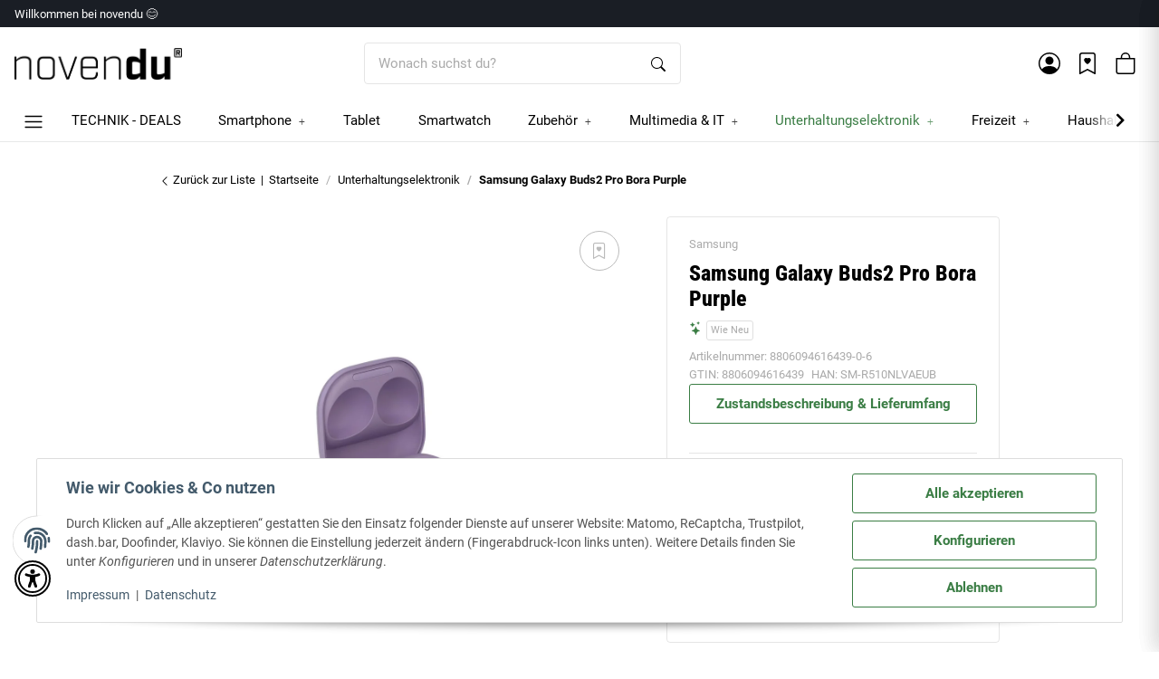

--- FILE ---
content_type: text/html; charset=utf-8
request_url: https://novendu.de/Samsung-Galaxy-Buds2-Pro-Bora-Purple_1
body_size: 90702
content:
<!DOCTYPE html>
<html lang="de" itemscope itemtype="https://schema.org/ItemPage"> <head> <meta http-equiv="content-type" content="text/html; charset=utf-8">  <link rel="preload" href="https://novendu.de/templates/NIUplus/js/jquery-3.7.1.min.js" as="script"> <script src="https://novendu.de/templates/NIUplus/js/jquery-3.7.1.min.js"></script> <script> window.dzm_niuplus_companion_settings = {}; if(!('niu' in window)){ window.niu = {}; } window.niu.settings = {}; window.dzm_niuplus_companion_settings.scss = {"primary":"rgba(26,30,37,1)","secondary":"rgba(58,125,68,1)","tertiary":"rgba(0,0,0,1)","themeColor":"#ffffff","themeColorSetting":{"label":"Standard","value":"default"},"accent1":"#C0274C","accent2":"rgba(248,191,0,1)","danger":"#C0274C","warning":"rgba(248,191,0,1)","info":"#025A7F","success":"rgba(58,125,68,1)","dangerColorSetting":{"label":"Standard","value":"default"},"warningColorSetting":{"label":"Custom","value":"custom"},"infoColorSetting":{"label":"Standard","value":"default"},"successColorSetting":{"label":"Sekund\u00e4rfarbe","value":"secondary"},"dangerBackground":"#FFEFF3","warningBackground":"rgba(255,252,240,1)","infoBackground":"#F7FAFB","successBackground":"rgba(240,255,242,1)","backgroundPrimary":"rgba(255,255,255,1)","backgroundPrimaryShaded":"rgba(255,255,255,1)","backgroundSecondary":"rgba(0,0,0,1)","backgroundSecondaryShaded":"rgba(0,0,0,1)","fontPrimary":"rgba(0,0,0,1)","fontPrimaryShaded":"rgba(0,0,0,1)","fontSecondary":"rgba(255,255,255,1)","fontSecondaryShaded":"rgba(255,255,255,1)","fontMuted":"rgba(170,170,170,1)","navTopBarColorSetting":{"label":"Prim\u00e4rfarbe","value":"primary"},"navColorSetting":{"label":"Prim\u00e4rhintergrund 2","value":"backgroundPrimaryShaded"},"navCategoryColorSetting":{"label":"Prim\u00e4rhintergrund 2","value":"backgroundPrimaryShaded"},"navItemColorSetting":{"label":"Sekund\u00e4rfarbe","value":"secondary"},"footerTopBarColorSetting":{"label":"Prim\u00e4rfarbe","value":"primary"},"footerColorSetting":{"label":"Prim\u00e4rhintergrund 2","value":"backgroundPrimaryShaded"},"footerAccentColorSetting":{"label":"Sekund\u00e4rfarbe","value":"secondary"},"footerBottomBarColorSetting":{"label":"Sekund\u00e4rhintergrund","value":"backgroundSecondary"},"primaryBtnColorSetting":{"label":"Prim\u00e4rfarbe","value":"primary"},"secondaryBtnColorSetting":{"label":"Sekund\u00e4rfarbe","value":"secondary"},"tertiaryBtnColorSetting":{"label":"Terti\u00e4rfarbe","value":"tertiary"},"checkoutBtnColorSetting":{"label":"Prim\u00e4rfarbe","value":"primary"},"goToCheckoutBtnColorSetting":{"label":"Successfarbe","value":"success"},"footerBtnColorSetting":{"label":"Sekund\u00e4rfarbe","value":"secondary"},"accent1BtnColorSetting":{"label":"Sekund\u00e4rfarbe","value":"secondary"},"quickBuyBtnColorSetting":{"label":"Sekund\u00e4rfarbe","value":"secondary"},"primaryBtnStyleSetting":{"label":"Full","value":"full"},"secondaryBtnStyleSetting":{"label":"Outlined","value":"outlined"},"tertiaryBtnStyleSetting":{"label":"Flat","value":"flat"},"checkoutBtnStyleSetting":{"label":"Full","value":"full"},"goToCheckoutBtnStyleSetting":{"label":"Full","value":"full"},"footerBtnStyleSetting":{"label":"Full","value":"full"},"accent1BtnStyleSetting":{"label":"Outlined","value":"outlined"},"consentAcceptBtnStyle":{"label":"Sekund\u00e4rbutton","value":"niuBtnSecondary"},"consentConfigBtnStyle":{"label":"Sekund\u00e4rbutton","value":"niuBtnSecondary"},"consentDeclineBtnStyle":{"label":"Sekund\u00e4rbutton","value":"niuBtnSecondary"},"consentOnceBtnStyle":{"label":"Sekund\u00e4rbutton","value":"niuBtnSecondary"},"loadMoreBtnStyle":{"label":"Sekund\u00e4rbutton","value":"niuBtnSecondary"},"primaryBtn":"rgba(26,30,37,1)","secondaryBtn":"rgba(58,125,68,1)","tertiaryBtn":"rgba(0,0,0,1)","checkoutBtn":"rgba(26,30,37,1)","goToCheckoutBtn":"rgba(58,125,68,1)","footerBtn":"rgba(58,125,68,1)","accent1Btn":"rgba(58,125,68,1)","quickBuyBtn":"rgba(58,125,68,1)","buttonRadius":"3px","useHeadfontForBtns":false,"upperCaseBtnText":false,"inputBorderRadius":"3px","navTopBar":"rgba(26,30,37,1)","nav":"rgba(255,255,255,1)","navCategory":"rgba(255,255,255,1)","navItem":"rgba(58,125,68,1)","footerTopBar":"rgba(26,30,37,1)","footer":"rgba(255,255,255,1)","footerAccent":"rgba(58,125,68,1)","footerBottomBar":"rgba(0,0,0,1)","ribbon1":"rgba(26,30,37,1)","ribbon2":"#C0274C","ribbon3":"rgba(58,125,68,1)","ribbon4":"rgba(26,30,37,1)","ribbon5":"#025A7F","ribbon6":"rgba(26,30,37,1)","ribbon7":"#C0274C","ribbon8":"rgba(58,125,68,1)","ribbon9":"rgba(248,191,0,1)","ribbonPrice":"#C0274C","ribbonBorderRadius":"5px","ribbonPriceBorderRadius":"5px","status0":"#C0274C","status1":"#DAAA4E","status2":"rgba(58,125,68,1)","ribbon1ColorSetting":{"label":"Prim\u00e4rfarbe","value":"primary"},"ribbon2ColorSetting":{"label":"Accent1-farbe","value":"accent1"},"ribbon3ColorSetting":{"label":"Sekund\u00e4rfarbe","value":"secondary"},"ribbon4ColorSetting":{"label":"Prim\u00e4rfarbe","value":"primary"},"ribbon5ColorSetting":{"label":"Infofarbe","value":"info"},"ribbon6ColorSetting":{"label":"Prim\u00e4rfarbe","value":"primary"},"ribbon7ColorSetting":{"label":"Dangerfarbe","value":"danger"},"ribbon8ColorSetting":{"label":"Successfarbe","value":"success"},"ribbon9ColorSetting":{"label":"Warningfarbe","value":"warning"},"ribbonPriceColorSetting":{"label":"Accent1-farbe","value":"accent1"},"status0ColorSetting":{"label":"Dangerfarbe","value":"danger"},"status1ColorSetting":{"label":"Warningfarbe","value":"warning"},"status2ColorSetting":{"label":"Sekund\u00e4rfarbe","value":"secondary"},"useResponsiveFontSizes":true,"baseFontScale":"0.94","baseFontSize":15.04,"basePageWidth":1440,"fontScaleSetting":{"label":"Major Second (1.125)","value":1.125},"fontSizeLg":16.919999999999998,"fontSizeSm":13.368888888888888,"fontSizeXs":11.883456790123455,"fontSizeXxs":10.563072702331961,"fontSizeH6":16.919999999999998,"fontSizeH5":19.035,"fontSizeH4":21.414375,"fontSizeH3":24.091171874999997,"fontSizeH2":27.102568359375,"fontSizeH1":30.490389404296874,"fontSizeD6":34.30168807983398,"fontSizeD5":38.58939908981323,"fontSizeD4":43.41307397603988,"fontSizeD3":48.839708223044866,"fontSizeD2":54.94467175092548,"fontSizeD1":61.81275571979116,"headfont":{"label":"Roboto Condensed (Pagespeed optimiert)","value":"Roboto Condensed-ps"},"headfontWeight":"800","textfont":{"label":"Roboto","value":"Roboto"},"textfontWeight":"400","displayfont":{"label":"Roboto Condensed (Pagespeed optimiert)","value":"Roboto Condensed-ps"},"displayfontWeight":"800","navfontWeight":"400","customHeadFont":"DM Sans","customTextFont":"DM Sans","customDisplayFont":"DM Sans","fontDisplay":{"label":"Swap","value":"swap"},"mainLogoFilePath":"\/templates\/NIUplus\/themes\/base\/images\/logos\/main_logo.png","mobileLogoFilePath":"\/templates\/NIUplus\/themes\/base\/images\/logos\/mobile_logo.png","mainNavHightSM":"5rem","mainNavHightLG":"5rem","logoHightSM":"25px","logoHightLG":"35px","containerFluidXlWidth":"1350","productBoxTitleLines":"2","productBoxDescLines":2}; window.niu.settings.scss = {"primary":"rgba(26,30,37,1)","secondary":"rgba(58,125,68,1)","tertiary":"rgba(0,0,0,1)","themeColor":"#ffffff","themeColorSetting":{"label":"Standard","value":"default"},"accent1":"#C0274C","accent2":"rgba(248,191,0,1)","danger":"#C0274C","warning":"rgba(248,191,0,1)","info":"#025A7F","success":"rgba(58,125,68,1)","dangerColorSetting":{"label":"Standard","value":"default"},"warningColorSetting":{"label":"Custom","value":"custom"},"infoColorSetting":{"label":"Standard","value":"default"},"successColorSetting":{"label":"Sekund\u00e4rfarbe","value":"secondary"},"dangerBackground":"#FFEFF3","warningBackground":"rgba(255,252,240,1)","infoBackground":"#F7FAFB","successBackground":"rgba(240,255,242,1)","backgroundPrimary":"rgba(255,255,255,1)","backgroundPrimaryShaded":"rgba(255,255,255,1)","backgroundSecondary":"rgba(0,0,0,1)","backgroundSecondaryShaded":"rgba(0,0,0,1)","fontPrimary":"rgba(0,0,0,1)","fontPrimaryShaded":"rgba(0,0,0,1)","fontSecondary":"rgba(255,255,255,1)","fontSecondaryShaded":"rgba(255,255,255,1)","fontMuted":"rgba(170,170,170,1)","navTopBarColorSetting":{"label":"Prim\u00e4rfarbe","value":"primary"},"navColorSetting":{"label":"Prim\u00e4rhintergrund 2","value":"backgroundPrimaryShaded"},"navCategoryColorSetting":{"label":"Prim\u00e4rhintergrund 2","value":"backgroundPrimaryShaded"},"navItemColorSetting":{"label":"Sekund\u00e4rfarbe","value":"secondary"},"footerTopBarColorSetting":{"label":"Prim\u00e4rfarbe","value":"primary"},"footerColorSetting":{"label":"Prim\u00e4rhintergrund 2","value":"backgroundPrimaryShaded"},"footerAccentColorSetting":{"label":"Sekund\u00e4rfarbe","value":"secondary"},"footerBottomBarColorSetting":{"label":"Sekund\u00e4rhintergrund","value":"backgroundSecondary"},"primaryBtnColorSetting":{"label":"Prim\u00e4rfarbe","value":"primary"},"secondaryBtnColorSetting":{"label":"Sekund\u00e4rfarbe","value":"secondary"},"tertiaryBtnColorSetting":{"label":"Terti\u00e4rfarbe","value":"tertiary"},"checkoutBtnColorSetting":{"label":"Prim\u00e4rfarbe","value":"primary"},"goToCheckoutBtnColorSetting":{"label":"Successfarbe","value":"success"},"footerBtnColorSetting":{"label":"Sekund\u00e4rfarbe","value":"secondary"},"accent1BtnColorSetting":{"label":"Sekund\u00e4rfarbe","value":"secondary"},"quickBuyBtnColorSetting":{"label":"Sekund\u00e4rfarbe","value":"secondary"},"primaryBtnStyleSetting":{"label":"Full","value":"full"},"secondaryBtnStyleSetting":{"label":"Outlined","value":"outlined"},"tertiaryBtnStyleSetting":{"label":"Flat","value":"flat"},"checkoutBtnStyleSetting":{"label":"Full","value":"full"},"goToCheckoutBtnStyleSetting":{"label":"Full","value":"full"},"footerBtnStyleSetting":{"label":"Full","value":"full"},"accent1BtnStyleSetting":{"label":"Outlined","value":"outlined"},"consentAcceptBtnStyle":{"label":"Sekund\u00e4rbutton","value":"niuBtnSecondary"},"consentConfigBtnStyle":{"label":"Sekund\u00e4rbutton","value":"niuBtnSecondary"},"consentDeclineBtnStyle":{"label":"Sekund\u00e4rbutton","value":"niuBtnSecondary"},"consentOnceBtnStyle":{"label":"Sekund\u00e4rbutton","value":"niuBtnSecondary"},"loadMoreBtnStyle":{"label":"Sekund\u00e4rbutton","value":"niuBtnSecondary"},"primaryBtn":"rgba(26,30,37,1)","secondaryBtn":"rgba(58,125,68,1)","tertiaryBtn":"rgba(0,0,0,1)","checkoutBtn":"rgba(26,30,37,1)","goToCheckoutBtn":"rgba(58,125,68,1)","footerBtn":"rgba(58,125,68,1)","accent1Btn":"rgba(58,125,68,1)","quickBuyBtn":"rgba(58,125,68,1)","buttonRadius":"3px","useHeadfontForBtns":false,"upperCaseBtnText":false,"inputBorderRadius":"3px","navTopBar":"rgba(26,30,37,1)","nav":"rgba(255,255,255,1)","navCategory":"rgba(255,255,255,1)","navItem":"rgba(58,125,68,1)","footerTopBar":"rgba(26,30,37,1)","footer":"rgba(255,255,255,1)","footerAccent":"rgba(58,125,68,1)","footerBottomBar":"rgba(0,0,0,1)","ribbon1":"rgba(26,30,37,1)","ribbon2":"#C0274C","ribbon3":"rgba(58,125,68,1)","ribbon4":"rgba(26,30,37,1)","ribbon5":"#025A7F","ribbon6":"rgba(26,30,37,1)","ribbon7":"#C0274C","ribbon8":"rgba(58,125,68,1)","ribbon9":"rgba(248,191,0,1)","ribbonPrice":"#C0274C","ribbonBorderRadius":"5px","ribbonPriceBorderRadius":"5px","status0":"#C0274C","status1":"#DAAA4E","status2":"rgba(58,125,68,1)","ribbon1ColorSetting":{"label":"Prim\u00e4rfarbe","value":"primary"},"ribbon2ColorSetting":{"label":"Accent1-farbe","value":"accent1"},"ribbon3ColorSetting":{"label":"Sekund\u00e4rfarbe","value":"secondary"},"ribbon4ColorSetting":{"label":"Prim\u00e4rfarbe","value":"primary"},"ribbon5ColorSetting":{"label":"Infofarbe","value":"info"},"ribbon6ColorSetting":{"label":"Prim\u00e4rfarbe","value":"primary"},"ribbon7ColorSetting":{"label":"Dangerfarbe","value":"danger"},"ribbon8ColorSetting":{"label":"Successfarbe","value":"success"},"ribbon9ColorSetting":{"label":"Warningfarbe","value":"warning"},"ribbonPriceColorSetting":{"label":"Accent1-farbe","value":"accent1"},"status0ColorSetting":{"label":"Dangerfarbe","value":"danger"},"status1ColorSetting":{"label":"Warningfarbe","value":"warning"},"status2ColorSetting":{"label":"Sekund\u00e4rfarbe","value":"secondary"},"useResponsiveFontSizes":true,"baseFontScale":"0.94","baseFontSize":15.04,"basePageWidth":1440,"fontScaleSetting":{"label":"Major Second (1.125)","value":1.125},"fontSizeLg":16.919999999999998,"fontSizeSm":13.368888888888888,"fontSizeXs":11.883456790123455,"fontSizeXxs":10.563072702331961,"fontSizeH6":16.919999999999998,"fontSizeH5":19.035,"fontSizeH4":21.414375,"fontSizeH3":24.091171874999997,"fontSizeH2":27.102568359375,"fontSizeH1":30.490389404296874,"fontSizeD6":34.30168807983398,"fontSizeD5":38.58939908981323,"fontSizeD4":43.41307397603988,"fontSizeD3":48.839708223044866,"fontSizeD2":54.94467175092548,"fontSizeD1":61.81275571979116,"headfont":{"label":"Roboto Condensed (Pagespeed optimiert)","value":"Roboto Condensed-ps"},"headfontWeight":"800","textfont":{"label":"Roboto","value":"Roboto"},"textfontWeight":"400","displayfont":{"label":"Roboto Condensed (Pagespeed optimiert)","value":"Roboto Condensed-ps"},"displayfontWeight":"800","navfontWeight":"400","customHeadFont":"DM Sans","customTextFont":"DM Sans","customDisplayFont":"DM Sans","fontDisplay":{"label":"Swap","value":"swap"},"mainLogoFilePath":"\/templates\/NIUplus\/themes\/base\/images\/logos\/main_logo.png","mobileLogoFilePath":"\/templates\/NIUplus\/themes\/base\/images\/logos\/mobile_logo.png","mainNavHightSM":"5rem","mainNavHightLG":"5rem","logoHightSM":"25px","logoHightLG":"35px","containerFluidXlWidth":"1350","productBoxTitleLines":"2","productBoxDescLines":2}; window.dzm_niuplus_companion_settings.header = {"headerType":{"label":"Typ1 (Classic)","value":0},"overwriteDefaultHeaderLinkClasses":true,"showTopBar":true,"showTopBarMobile":false,"showManufactures":false,"showAccountMobile":true,"stickyNavbarDesktop":true,"stickyNavbarMobile":false,"searchTriggersSidebar":false,"showSearchbarMobile":false,"textOptions":{"account":{"show":false,"priority":0},"wishlist":{"show":false,"priority":1},"compare":{"show":false,"priority":2},"cart":{"show":false,"priority":3},"niuMenu":{"show":false,"priority":4},"accessibility":{"show":false,"priority":0}},"showAccount":true,"showWishlist":true,"showCompare":false,"showAccessibility":false,"usps":{"usp1":{"show":false,"icon":"bi bi-box-seam-fill","priority":3},"usp2":{"show":false,"icon":"bi bi-person-heart","priority":4},"usp3":{"show":false,"icon":"bi bi-check-lg","priority":5},"usp4":{"show":false,"icon":"bi bi-check-lg","priority":6}},"trustBadgeContainerId":"","trustBadgeContainerHeaderId":"","trustBadgeContainerFooterId":"","trustBadgeContainerSidebarMobileId":"","trustBadgeContainerMobileHeaderId":""}; window.niu.settings.header = {"headerType":{"label":"Typ1 (Classic)","value":0},"overwriteDefaultHeaderLinkClasses":true,"showTopBar":true,"showTopBarMobile":false,"showManufactures":false,"showAccountMobile":true,"stickyNavbarDesktop":true,"stickyNavbarMobile":false,"searchTriggersSidebar":false,"showSearchbarMobile":false,"textOptions":{"account":{"show":false,"priority":0},"wishlist":{"show":false,"priority":1},"compare":{"show":false,"priority":2},"cart":{"show":false,"priority":3},"niuMenu":{"show":false,"priority":4},"accessibility":{"show":false,"priority":0}},"showAccount":true,"showWishlist":true,"showCompare":false,"showAccessibility":false,"usps":{"usp1":{"show":false,"icon":"bi bi-box-seam-fill","priority":3},"usp2":{"show":false,"icon":"bi bi-person-heart","priority":4},"usp3":{"show":false,"icon":"bi bi-check-lg","priority":5},"usp4":{"show":false,"icon":"bi bi-check-lg","priority":6}},"trustBadgeContainerId":"","trustBadgeContainerHeaderId":"","trustBadgeContainerFooterId":"","trustBadgeContainerSidebarMobileId":"","trustBadgeContainerMobileHeaderId":""}; window.dzm_niuplus_companion_settings.footer = {"footerType":{"label":"Newsletter","value":0},"icon":"bi bi-envelope-open","paymentMethods":[{"selected":true,"label":"PayPal","icon":"paypal","jtlMethod":0},{"selected":true,"label":"Amazon Pay","icon":"amazon-pay","jtlMethod":0},{"selected":false,"label":"ApplePay","icon":"apple-pay","jtlMethod":0},{"selected":false,"label":"Google Pay","icon":"gpay","jtlMethod":0},{"selected":false,"label":"Mastercard","icon":"mastercard","jtlMethod":0},{"selected":false,"label":"Visa","icon":"visa","jtlMethod":0},{"selected":false,"label":"Klarna","icon":"klarna","jtlMethod":0},{"selected":false,"label":"Sofort\u00fcberweisung","icon":"sofort","jtlMethod":0},{"selected":false,"label":"Barzahlung","icon":"barzahlen","jtlMethod":0},{"selected":false,"label":"Sepa","icon":"sepa","jtlMethod":0},{"selected":false,"label":"Vorkasse","icon":"vorkasse","jtlMethod":0},{"selected":false,"label":"Rechnung","icon":"rechnung","jtlMethod":0},{"selected":false,"label":"Ratenzahlung","icon":"ratenzahlung","jtlMethod":0},{"selected":false,"label":"Giropay","icon":"giropay","jtlMethod":0},{"selected":false,"label":"iDeal","icon":"ideal","jtlMethod":0},{"selected":false,"label":"Payrexx","icon":"payrexx","jtlMethod":0},{"selected":false,"label":"Post Finance","icon":"postfinance","jtlMethod":0},{"selected":false,"label":"Twint","icon":"twint","jtlMethod":0},{"selected":false,"label":"American Express","icon":"american-express","jtlMethod":0},{"selected":true,"label":"easycredit","icon":"easycredit","jtlMethod":0},{"selected":false,"label":"Nachnahme","icon":"nachnahme","jtlMethod":0}],"shippingMethods":[{"selected":false,"label":"Abholung","icon":"abholung-xs","jtlMethod":0},{"selected":false,"label":"Deutsche Post","icon":"de-post-color-xs","jtlMethod":0},{"selected":true,"label":"DHL","icon":"DHL-color-xs","jtlMethod":0},{"selected":false,"label":"DPD","icon":"DPD-xs","jtlMethod":0},{"selected":false,"label":"UPS","icon":"UPS-xs","jtlMethod":0},{"selected":false,"label":"GLS","icon":"GLS-xs","jtlMethod":0},{"selected":false,"label":"Hermes","icon":"hermes-xs","jtlMethod":0},{"selected":true,"label":"Spedition","icon":"spedition-xs","jtlMethod":0},{"selected":false,"label":"Fedex","icon":"fedex-xs","jtlMethod":0},{"selected":false,"label":"Schweizer Post","icon":"ch-post-color-xs","jtlMethod":0}],"paymentBorder":false,"shippingBorder":false,"arrangeFooterBoxes":{"label":"auf Breite verteilt (between)","value":"between"},"showFooterBottomLinksCheckout":true,"showFooterBottomLinksDefault":true,"useXlPaymentIcons":false,"useXLSocialIcons":false,"useXlShippingIcons":false}; window.niu.settings.footer = {"footerType":{"label":"Newsletter","value":0},"icon":"bi bi-envelope-open","paymentMethods":[{"selected":true,"label":"PayPal","icon":"paypal","jtlMethod":0},{"selected":true,"label":"Amazon Pay","icon":"amazon-pay","jtlMethod":0},{"selected":false,"label":"ApplePay","icon":"apple-pay","jtlMethod":0},{"selected":false,"label":"Google Pay","icon":"gpay","jtlMethod":0},{"selected":false,"label":"Mastercard","icon":"mastercard","jtlMethod":0},{"selected":false,"label":"Visa","icon":"visa","jtlMethod":0},{"selected":false,"label":"Klarna","icon":"klarna","jtlMethod":0},{"selected":false,"label":"Sofort\u00fcberweisung","icon":"sofort","jtlMethod":0},{"selected":false,"label":"Barzahlung","icon":"barzahlen","jtlMethod":0},{"selected":false,"label":"Sepa","icon":"sepa","jtlMethod":0},{"selected":false,"label":"Vorkasse","icon":"vorkasse","jtlMethod":0},{"selected":false,"label":"Rechnung","icon":"rechnung","jtlMethod":0},{"selected":false,"label":"Ratenzahlung","icon":"ratenzahlung","jtlMethod":0},{"selected":false,"label":"Giropay","icon":"giropay","jtlMethod":0},{"selected":false,"label":"iDeal","icon":"ideal","jtlMethod":0},{"selected":false,"label":"Payrexx","icon":"payrexx","jtlMethod":0},{"selected":false,"label":"Post Finance","icon":"postfinance","jtlMethod":0},{"selected":false,"label":"Twint","icon":"twint","jtlMethod":0},{"selected":false,"label":"American Express","icon":"american-express","jtlMethod":0},{"selected":true,"label":"easycredit","icon":"easycredit","jtlMethod":0},{"selected":false,"label":"Nachnahme","icon":"nachnahme","jtlMethod":0}],"shippingMethods":[{"selected":false,"label":"Abholung","icon":"abholung-xs","jtlMethod":0},{"selected":false,"label":"Deutsche Post","icon":"de-post-color-xs","jtlMethod":0},{"selected":true,"label":"DHL","icon":"DHL-color-xs","jtlMethod":0},{"selected":false,"label":"DPD","icon":"DPD-xs","jtlMethod":0},{"selected":false,"label":"UPS","icon":"UPS-xs","jtlMethod":0},{"selected":false,"label":"GLS","icon":"GLS-xs","jtlMethod":0},{"selected":false,"label":"Hermes","icon":"hermes-xs","jtlMethod":0},{"selected":true,"label":"Spedition","icon":"spedition-xs","jtlMethod":0},{"selected":false,"label":"Fedex","icon":"fedex-xs","jtlMethod":0},{"selected":false,"label":"Schweizer Post","icon":"ch-post-color-xs","jtlMethod":0}],"paymentBorder":false,"shippingBorder":false,"arrangeFooterBoxes":{"label":"auf Breite verteilt (between)","value":"between"},"showFooterBottomLinksCheckout":true,"showFooterBottomLinksDefault":true,"useXlPaymentIcons":false,"useXLSocialIcons":false,"useXlShippingIcons":false}; window.dzm_niuplus_companion_settings.slider = {"sliderType":{"label":"Standard ohne Wiederholung","value":"slide"},"rewind":true,"speed":400,"perPagexl":4,"perPagelg":"5","perPagemd":4,"perPagesm":2,"perPagexs":"1","arrows":true,"pagination":true,"arrowPath":"","autoplay":false,"interval":5000,"pauseOnHover":true,"containerWidth":{"label":"Standard Container (1250px)","value":"container"},"cropMobile":true,"sliderStyle":{"label":"Flat (Standard)","value":"flat"}}; window.niu.settings.slider = {"sliderType":{"label":"Standard ohne Wiederholung","value":"slide"},"rewind":true,"speed":400,"perPagexl":4,"perPagelg":"5","perPagemd":4,"perPagesm":2,"perPagexs":"1","arrows":true,"pagination":true,"arrowPath":"","autoplay":false,"interval":5000,"pauseOnHover":true,"containerWidth":{"label":"Standard Container (1250px)","value":"container"},"cropMobile":true,"sliderStyle":{"label":"Flat (Standard)","value":"flat"}}; window.dzm_niuplus_companion_settings.category = {"subCats":{"borderRadius":0,"lvl1":{"desktop":{"subcategoryStyle":{"label":"Als Slider","value":"slider"},"slides":{"xs":1,"sm":2,"md":4,"lg":4,"xl":4},"img":{"active":true,"format":"16 \/ 9","objectFit":{"label":"Contain (Bild passt sich an Container an)","value":"dzm-fit-contain"}},"showArrows":false,"showPagination":true,"boxStyle":{"label":"Ohne Kartenstyle","value":""},"subCatStyle":{"label":"Ausblenden","value":"none"}},"mobile":{"subcategoryStyle":{"label":"Als Slider","value":"slider"},"slides":{"xs":1,"sm":2,"md":4,"lg":4,"xl":4},"img":{"active":true,"format":"16 \/ 9","objectFit":{"label":"Contain (Bild passt sich an Container an)","value":"dzm-fit-contain"}},"showArrows":false,"showPagination":true,"boxStyle":{"label":"Ohne Kartenstyle","value":""},"subCatStyle":{"label":"Ausblenden","value":"none"}}},"lvln":{"desktop":{"subcategoryStyle":{"label":"Als Slider","value":"slider"},"slides":{"xs":1,"sm":2,"md":4,"lg":4,"xl":4},"img":{"active":true,"format":"16 \/ 9","objectFit":{"label":"Contain (Bild passt sich an Container an)","value":"dzm-fit-contain"}},"showArrows":false,"showPagination":true,"boxStyle":{"label":"Ohne Kartenstyle","value":""},"subCatStyle":{"label":"Ausblenden","value":"none"}},"mobile":{"subcategoryStyle":{"label":"Als Slider","value":"slider"},"slides":{"xs":1,"sm":2,"md":4,"lg":4,"xl":4},"img":{"active":true,"format":"16 \/ 9","objectFit":{"label":"Contain (Bild passt sich an Container an)","value":"dzm-fit-contain"}},"showArrows":false,"showPagination":true,"boxStyle":{"label":"Ohne Kartenstyle","value":""},"subCatStyle":{"label":"Ausblenden","value":"none"}}}},"useDeprecatedSubcategories":true,"perRowXS":{"label":"1","value":"12"},"perRowSM":{"label":"2","value":"6"},"perRowMD":{"label":"3","value":"4"},"perRowXL":{"label":"3","value":"4"},"perGridRowXS":1,"perGridRowSM":2,"perGridRowMD":3,"perGridRowLG":3,"perGridRowXL":4,"perListRowXS":1,"perListRowSM":1,"perListRowMD":1,"perListRowLG":1,"perListRowXL":1,"gap":3,"gapSM":3,"gapMD":3,"gapLG":3,"gapXL":3,"disturber1PositionMobile":4,"disturber1PositionDesktop":4,"disturber2PositionMobile":8,"disturber2PositionDesktop":8,"useLoadMore":false,"inheritProductsToParentCategory":false,"catTitleTag":{"label":"H1 \u00dcberschirft","value":"h1"},"catTitleClass":{"label":"Standard","value":"p"},"heroFullWidth":true,"heroShow":true,"heroHeight":"200px","productCardRating":false,"productCardShortDesc":false,"productCardVariations":false,"productCardStock":true,"productCardDeliveryTime":false,"priceLabelType":{"label":"Ribbon bei Sonderpreis","value":"special"},"categoryTextCols":1,"categoryTextPos":{"label":"Unter Produkgallerie","value":"bottom"},"skipQuickViewForSingleProducts":false,"skipQuickView":false,"skipQuickViewMobile":false,"subcategoryStyle":{"label":"Bild und Text als Grid","value":"grid"},"subcategoryImageFormat":{"label":"16:9","value":"dzm-aspect-16-9"},"subcategoryImageObjectFitStyle":{"label":"Contain (Bild passt sich an Container an)","value":"dzm-fit-contain"},"hideQuickBuyFooterForParents":false,"itemBoxStyle":{"label":"Modern","value":"niu-itembox-style-modern"},"itemBoxCardStyle":{"label":"Umrandete Karte","value":"niu-itembox-option--has-border"},"itemBoxBorderRadius":"4px","filterPositionDesktop":{"label":"Sidepanel links","value":"sidepanel"},"filterPositionMobile":{"label":"Sidebar","value":"sidebar"},"contentFilterExpandOption":{"label":"Sidebar mit allen Filtern \u00f6ffnen","value":"sidebar"},"contentFilterMaxFiltersVisibleDesktop":8,"contentFilterMaxFiltersVisibleMobile":4}; window.niu.settings.category = {"subCats":{"borderRadius":0,"lvl1":{"desktop":{"subcategoryStyle":{"label":"Als Slider","value":"slider"},"slides":{"xs":1,"sm":2,"md":4,"lg":4,"xl":4},"img":{"active":true,"format":"16 \/ 9","objectFit":{"label":"Contain (Bild passt sich an Container an)","value":"dzm-fit-contain"}},"showArrows":false,"showPagination":true,"boxStyle":{"label":"Ohne Kartenstyle","value":""},"subCatStyle":{"label":"Ausblenden","value":"none"}},"mobile":{"subcategoryStyle":{"label":"Als Slider","value":"slider"},"slides":{"xs":1,"sm":2,"md":4,"lg":4,"xl":4},"img":{"active":true,"format":"16 \/ 9","objectFit":{"label":"Contain (Bild passt sich an Container an)","value":"dzm-fit-contain"}},"showArrows":false,"showPagination":true,"boxStyle":{"label":"Ohne Kartenstyle","value":""},"subCatStyle":{"label":"Ausblenden","value":"none"}}},"lvln":{"desktop":{"subcategoryStyle":{"label":"Als Slider","value":"slider"},"slides":{"xs":1,"sm":2,"md":4,"lg":4,"xl":4},"img":{"active":true,"format":"16 \/ 9","objectFit":{"label":"Contain (Bild passt sich an Container an)","value":"dzm-fit-contain"}},"showArrows":false,"showPagination":true,"boxStyle":{"label":"Ohne Kartenstyle","value":""},"subCatStyle":{"label":"Ausblenden","value":"none"}},"mobile":{"subcategoryStyle":{"label":"Als Slider","value":"slider"},"slides":{"xs":1,"sm":2,"md":4,"lg":4,"xl":4},"img":{"active":true,"format":"16 \/ 9","objectFit":{"label":"Contain (Bild passt sich an Container an)","value":"dzm-fit-contain"}},"showArrows":false,"showPagination":true,"boxStyle":{"label":"Ohne Kartenstyle","value":""},"subCatStyle":{"label":"Ausblenden","value":"none"}}}},"useDeprecatedSubcategories":true,"perRowXS":{"label":"1","value":"12"},"perRowSM":{"label":"2","value":"6"},"perRowMD":{"label":"3","value":"4"},"perRowXL":{"label":"3","value":"4"},"perGridRowXS":1,"perGridRowSM":2,"perGridRowMD":3,"perGridRowLG":3,"perGridRowXL":4,"perListRowXS":1,"perListRowSM":1,"perListRowMD":1,"perListRowLG":1,"perListRowXL":1,"gap":3,"gapSM":3,"gapMD":3,"gapLG":3,"gapXL":3,"disturber1PositionMobile":4,"disturber1PositionDesktop":4,"disturber2PositionMobile":8,"disturber2PositionDesktop":8,"useLoadMore":false,"inheritProductsToParentCategory":false,"catTitleTag":{"label":"H1 \u00dcberschirft","value":"h1"},"catTitleClass":{"label":"Standard","value":"p"},"heroFullWidth":true,"heroShow":true,"heroHeight":"200px","productCardRating":false,"productCardShortDesc":false,"productCardVariations":false,"productCardStock":true,"productCardDeliveryTime":false,"priceLabelType":{"label":"Ribbon bei Sonderpreis","value":"special"},"categoryTextCols":1,"categoryTextPos":{"label":"Unter Produkgallerie","value":"bottom"},"skipQuickViewForSingleProducts":false,"skipQuickView":false,"skipQuickViewMobile":false,"subcategoryStyle":{"label":"Bild und Text als Grid","value":"grid"},"subcategoryImageFormat":{"label":"16:9","value":"dzm-aspect-16-9"},"subcategoryImageObjectFitStyle":{"label":"Contain (Bild passt sich an Container an)","value":"dzm-fit-contain"},"hideQuickBuyFooterForParents":false,"itemBoxStyle":{"label":"Modern","value":"niu-itembox-style-modern"},"itemBoxCardStyle":{"label":"Umrandete Karte","value":"niu-itembox-option--has-border"},"itemBoxBorderRadius":"4px","filterPositionDesktop":{"label":"Sidepanel links","value":"sidepanel"},"filterPositionMobile":{"label":"Sidebar","value":"sidebar"},"contentFilterExpandOption":{"label":"Sidebar mit allen Filtern \u00f6ffnen","value":"sidebar"},"contentFilterMaxFiltersVisibleDesktop":8,"contentFilterMaxFiltersVisibleMobile":4}; window.dzm_niuplus_companion_settings.product = {"galleryType":{"label":"Slider","value":"slider"},"showPaymentOptions":false,"showVariationOverviewSidebar":true,"showVariationOverviewProductdetails":true,"showVariationSelectionSidebar":true,"showVariationSelectionProductdetails":true,"showProductdescriptionInSidebar":true,"stickyCheckout":true,"hideCheckoutIfNotAvailable":false,"contentBoxes":[],"leftProductContentBoxes":[{"title":"Beschreibung","titleVar":"description","titleVarSection":"productDetails","subtitle":"","subtitleVar":"","subtitleVarSection":"","selector":"","cssClass":"","icon":"","link":"","isSidebarTrigger":true,"visibility":{"label":"Bei Vater- und Kindartikeln","value":"both"},"forceInclude":false,"visibleOnApplication":false,"forceIncludeAttribute":"","style":{"label":"Sidebar Trigger","value":"sidebarTrigger"},"sort":0,"position":{"label":"links unter Artikelbild","value":"left"},"type":{"label":"Artikelbeschreibung","value":"description","var":"description","section":"productDetails","subVar":"niu_sidebar_description_desc","subSection":"dzm_niuplus_companion","hasTextVariable":true,"isCustom":false},"isActive":true,"showContentInBox":false,"tplFile":"","tabIndex":1,"hideHeading":false,"uid":"bf269e40","flexWidthSM":1,"flexWidthMD":"2","flexWidthLG":"3","flexWidthXL":"3","buttonStyle":{"label":"Link","value":"-link"},"buttonColor":{"label":"Primary","value":"primary"},"cardStyle":{"label":"Ohne Kartenstyle","value":""},"cardBorderRadius":"16px"},{"title":"Individueller Tab Einzeln","titleVar":"","titleVarSection":"custom","subtitle":"Technische Daten","subtitleVar":"","subtitleVarSection":"custom","selector":"","cssClass":"","icon":"","link":"","isSidebarTrigger":true,"visibility":{"label":"Bei Vater- und Kindartikeln","value":"both"},"forceInclude":false,"visibleOnApplication":false,"forceIncludeAttribute":"","style":{"label":"Sidebar Trigger","value":"sidebarTrigger"},"sort":1,"position":{"label":"links unter Artikelbild","value":"left"},"type":{"label":"Individueller Tab Einzeln","value":"separatedTabsSingle","var":"","section":"custom","subVar":"","subSection":"custom","hasTextVariable":false,"isCustom":true},"isActive":true,"showContentInBox":false,"tplFile":"","tabIndex":1,"hideHeading":false,"uid":"b7318e3a","flexWidthSM":1,"flexWidthMD":1,"flexWidthLG":1,"flexWidthXL":1,"buttonStyle":{"label":"Full","value":"-"},"buttonColor":{"label":"Primary","value":"primary"},"cardStyle":{"label":"Schattierte Karte","value":"niu-card-style--shadow"},"cardBorderRadius":"16px"},{"title":"Herstellerinformationen","titleVar":"","titleVarSection":"custom","subtitle":"","subtitleVar":"","subtitleVarSection":"custom","selector":"","cssClass":"","icon":"","link":"","isSidebarTrigger":true,"visibility":{"label":"Bei Vater- und Kindartikeln","value":"both"},"visibilityBuyFilter":{"label":"Immer anzeigen","value":"both"},"forceInclude":false,"visibleOnApplication":false,"forceIncludeAttribute":"","style":{"label":"Sidebar Trigger","value":"sidebarTrigger"},"sort":2,"position":{"label":"links unter Artikelbild","value":"left"},"type":{"label":"Herstellerinformationen (aus JTL Attributen)","value":"manufacturerInfoByAttributes","var":"","section":"custom","subVar":"","subSection":"custom","hasTextVariable":true,"isCustom":true},"isActive":true,"isHidden":false,"showContentInBox":false,"tplFile":"","tabIndex":1,"hideHeading":false,"uid":"1bfdb06f","flexWidthSM":1,"flexWidthMD":1,"flexWidthLG":1,"flexWidthXL":1,"buttonStyle":{"label":"Full","value":"-"},"buttonColor":{"label":"Primary","value":"primary"},"cardStyle":{"label":"Schattierte Karte","value":"niu-card-style--shadow"},"cardBorderRadius":"16px","collapse":false},{"title":"Sicherheitshinweise","titleVar":"","titleVarSection":"","subtitle":"","subtitleVar":"","subtitleVarSection":"","selector":"","cssClass":"","icon":"","link":"","isSidebarTrigger":true,"visibility":{"label":"Bei Vater- und Kindartikeln","value":"both"},"visibilityBuyFilter":{"label":"Immer anzeigen","value":"both"},"forceInclude":false,"visibleOnApplication":false,"forceIncludeAttribute":"","style":{"label":"Sidebar Trigger","value":"sidebarTrigger"},"sort":3,"position":{"label":"links unter Artikelbild","value":"left"},"type":{"label":"Medien Tabs","value":"mediaTypes","var":"","section":"","subVar":"","subSection":"","hasTextVariable":false,"isCustom":false},"isActive":true,"isHidden":false,"showContentInBox":false,"tplFile":"","tabIndex":1,"hideHeading":false,"uid":"9619afea","flexWidthSM":1,"flexWidthMD":1,"flexWidthLG":1,"flexWidthXL":1,"buttonStyle":{"label":"Full","value":"-"},"buttonColor":{"label":"Primary","value":"primary"},"cardStyle":{"label":"Ohne Kartenstyle","value":""},"cardBorderRadius":"16px","collapse":true}],"rightBottomProductContentBoxes":[],"rightMiddleProductContentBoxes":[{"title":"Individueller Tab Einzeln","titleVar":"","titleVarSection":"custom","subtitle":"","subtitleVar":"","subtitleVarSection":"custom","selector":"","cssClass":"nov-btn-condition","icon":"","link":"","isSidebarTrigger":true,"visibility":{"label":"Bei Vater- und Kindartikeln","value":"both"},"visibilityBuyFilter":{"label":"Immer anzeigen","value":"both"},"forceInclude":false,"visibleOnApplication":false,"forceIncludeAttribute":"","style":{"label":"Button","value":"button"},"sort":0,"position":{"label":"zwischen Titel und Preisinfos","value":"rightMiddle"},"type":{"label":"Individueller Tab Einzeln","value":"separatedTabsSingle","var":"","section":"custom","subVar":"","subSection":"custom","hasTextVariable":false,"isCustom":true},"isActive":true,"isHidden":false,"showContentInBox":false,"tplFile":"","tabIndex":"3","hideHeading":false,"uid":"e9968ae8","flexWidthSM":1,"flexWidthMD":1,"flexWidthLG":1,"flexWidthXL":1,"buttonStyle":{"label":"Outline","value":"-outline-"},"buttonColor":{"label":"Success","value":"success"},"cardStyle":{"label":"Schattierte Karte","value":"niu-card-style--shadow"},"cardBorderRadius":"16px","collapse":false}],"rightCheckoutProductContentBoxes":[],"bottomProductContentBoxes":[],"productInfoNavProductContentBoxes":[],"afterCrossSellingProductContentBoxes":[],"showDeliveryTime":true,"hideAttributesTable":true,"hideSKU":false,"useShortStockOverview":false,"qtyWidthXS":12,"qtyWidthSM":12,"qtyWidthMD":6,"qtyWidthLG":12,"qtyWidthXL":"6","cartBtnWidthXS":12,"cartBtnWidthSM":12,"cartBtnWidthMD":6,"cartBtnWidthLG":12,"cartBtnWidthXL":"6","imgColLG":7,"buyBoxColLG":5,"showFreeShippingProgressbar":false,"useFloatingCheckout":false,"buyBoxCardStyle":{"label":"Umrandete Karte","value":"niu-card-style--border"},"buyBoxBorderRadius":"4px","productInfoNavCardStyle":{"label":"Umrandete Karte","value":"niu-card-style--border"},"productInfoNavBorderRadius":"4px","mediaBoxCardStyle":{"label":"Umrandete Karte","value":"niu-card-style--border"},"mediaBoxBorderRadius":"4px","galleryBorderRadius":"16px","useBundleNotice":false,"bundleNoticeStyle":{"label":"Clean","value":"dzm-notice-clean"},"showBuyCrosssellingSlider":true,"showSimilarProductsCrosssellingSlider":true,"useBestPriceBadge":false,"useBestPriceForOldPrice":false,"showBestPriceIfLower":false,"useHiLite":false,"hiLiteProfile":{"label":"normal","value":2,"opacity":0.7,"saturation":40,"lightness":80},"hiLitePosition":{"label":"produktzentriert","value":1,"first":{"top":"-10px","left":"30vw","transform":"translate(-70%, 0)"},"second":{"top":"58vh","left":"50vw","transform":"translate(-60%,-50%)"},"third":{"top":"30vh","left":"67vw","transform":"translate(-53%, -50%)"}},"useHiLiteCustomColors":false,"hiLiteCustomColor1":"#ffffff","hiLiteCustomColor2":"#ffffff","hiLiteCustomColor3":"#ffffff","hiLiteCustomProfileOpacity":0.7,"hiLiteCustomProfileSaturation":40,"hiLiteCustomProfileLightness":80,"switchBoxesMobile":false,"additionalProductsCardStyle":{"label":"Card","value":"dzm-notice-card"},"showShortDescriptionForAdditionalProducts":true,"showImageForAdditionalProducts":true,"showUnitForAdditionalProducts":true,"reduceFormToBuyBox":false,"useMediaVideosInGallery":false,"galleryVideoPosition":{"label":"Nach den Bildern","value":"after"},"useMediaVideosInCustomBoxes":true,"usps":{"usp1":{"show":true,"icon":"bi bi-shield-check","priority":3},"usp2":{"show":true,"icon":"bi bi-lock","priority":4},"usp3":{"show":true,"icon":"bi bi-box2","priority":5}}}; window.niu.settings.product = {"galleryType":{"label":"Slider","value":"slider"},"showPaymentOptions":false,"showVariationOverviewSidebar":true,"showVariationOverviewProductdetails":true,"showVariationSelectionSidebar":true,"showVariationSelectionProductdetails":true,"showProductdescriptionInSidebar":true,"stickyCheckout":true,"hideCheckoutIfNotAvailable":false,"contentBoxes":[],"leftProductContentBoxes":[{"title":"Beschreibung","titleVar":"description","titleVarSection":"productDetails","subtitle":"","subtitleVar":"","subtitleVarSection":"","selector":"","cssClass":"","icon":"","link":"","isSidebarTrigger":true,"visibility":{"label":"Bei Vater- und Kindartikeln","value":"both"},"forceInclude":false,"visibleOnApplication":false,"forceIncludeAttribute":"","style":{"label":"Sidebar Trigger","value":"sidebarTrigger"},"sort":0,"position":{"label":"links unter Artikelbild","value":"left"},"type":{"label":"Artikelbeschreibung","value":"description","var":"description","section":"productDetails","subVar":"niu_sidebar_description_desc","subSection":"dzm_niuplus_companion","hasTextVariable":true,"isCustom":false},"isActive":true,"showContentInBox":false,"tplFile":"","tabIndex":1,"hideHeading":false,"uid":"bf269e40","flexWidthSM":1,"flexWidthMD":"2","flexWidthLG":"3","flexWidthXL":"3","buttonStyle":{"label":"Link","value":"-link"},"buttonColor":{"label":"Primary","value":"primary"},"cardStyle":{"label":"Ohne Kartenstyle","value":""},"cardBorderRadius":"16px"},{"title":"Individueller Tab Einzeln","titleVar":"","titleVarSection":"custom","subtitle":"Technische Daten","subtitleVar":"","subtitleVarSection":"custom","selector":"","cssClass":"","icon":"","link":"","isSidebarTrigger":true,"visibility":{"label":"Bei Vater- und Kindartikeln","value":"both"},"forceInclude":false,"visibleOnApplication":false,"forceIncludeAttribute":"","style":{"label":"Sidebar Trigger","value":"sidebarTrigger"},"sort":1,"position":{"label":"links unter Artikelbild","value":"left"},"type":{"label":"Individueller Tab Einzeln","value":"separatedTabsSingle","var":"","section":"custom","subVar":"","subSection":"custom","hasTextVariable":false,"isCustom":true},"isActive":true,"showContentInBox":false,"tplFile":"","tabIndex":1,"hideHeading":false,"uid":"b7318e3a","flexWidthSM":1,"flexWidthMD":1,"flexWidthLG":1,"flexWidthXL":1,"buttonStyle":{"label":"Full","value":"-"},"buttonColor":{"label":"Primary","value":"primary"},"cardStyle":{"label":"Schattierte Karte","value":"niu-card-style--shadow"},"cardBorderRadius":"16px"},{"title":"Herstellerinformationen","titleVar":"","titleVarSection":"custom","subtitle":"","subtitleVar":"","subtitleVarSection":"custom","selector":"","cssClass":"","icon":"","link":"","isSidebarTrigger":true,"visibility":{"label":"Bei Vater- und Kindartikeln","value":"both"},"visibilityBuyFilter":{"label":"Immer anzeigen","value":"both"},"forceInclude":false,"visibleOnApplication":false,"forceIncludeAttribute":"","style":{"label":"Sidebar Trigger","value":"sidebarTrigger"},"sort":2,"position":{"label":"links unter Artikelbild","value":"left"},"type":{"label":"Herstellerinformationen (aus JTL Attributen)","value":"manufacturerInfoByAttributes","var":"","section":"custom","subVar":"","subSection":"custom","hasTextVariable":true,"isCustom":true},"isActive":true,"isHidden":false,"showContentInBox":false,"tplFile":"","tabIndex":1,"hideHeading":false,"uid":"1bfdb06f","flexWidthSM":1,"flexWidthMD":1,"flexWidthLG":1,"flexWidthXL":1,"buttonStyle":{"label":"Full","value":"-"},"buttonColor":{"label":"Primary","value":"primary"},"cardStyle":{"label":"Schattierte Karte","value":"niu-card-style--shadow"},"cardBorderRadius":"16px","collapse":false},{"title":"Sicherheitshinweise","titleVar":"","titleVarSection":"","subtitle":"","subtitleVar":"","subtitleVarSection":"","selector":"","cssClass":"","icon":"","link":"","isSidebarTrigger":true,"visibility":{"label":"Bei Vater- und Kindartikeln","value":"both"},"visibilityBuyFilter":{"label":"Immer anzeigen","value":"both"},"forceInclude":false,"visibleOnApplication":false,"forceIncludeAttribute":"","style":{"label":"Sidebar Trigger","value":"sidebarTrigger"},"sort":3,"position":{"label":"links unter Artikelbild","value":"left"},"type":{"label":"Medien Tabs","value":"mediaTypes","var":"","section":"","subVar":"","subSection":"","hasTextVariable":false,"isCustom":false},"isActive":true,"isHidden":false,"showContentInBox":false,"tplFile":"","tabIndex":1,"hideHeading":false,"uid":"9619afea","flexWidthSM":1,"flexWidthMD":1,"flexWidthLG":1,"flexWidthXL":1,"buttonStyle":{"label":"Full","value":"-"},"buttonColor":{"label":"Primary","value":"primary"},"cardStyle":{"label":"Ohne Kartenstyle","value":""},"cardBorderRadius":"16px","collapse":true}],"rightBottomProductContentBoxes":[],"rightMiddleProductContentBoxes":[{"title":"Individueller Tab Einzeln","titleVar":"","titleVarSection":"custom","subtitle":"","subtitleVar":"","subtitleVarSection":"custom","selector":"","cssClass":"nov-btn-condition","icon":"","link":"","isSidebarTrigger":true,"visibility":{"label":"Bei Vater- und Kindartikeln","value":"both"},"visibilityBuyFilter":{"label":"Immer anzeigen","value":"both"},"forceInclude":false,"visibleOnApplication":false,"forceIncludeAttribute":"","style":{"label":"Button","value":"button"},"sort":0,"position":{"label":"zwischen Titel und Preisinfos","value":"rightMiddle"},"type":{"label":"Individueller Tab Einzeln","value":"separatedTabsSingle","var":"","section":"custom","subVar":"","subSection":"custom","hasTextVariable":false,"isCustom":true},"isActive":true,"isHidden":false,"showContentInBox":false,"tplFile":"","tabIndex":"3","hideHeading":false,"uid":"e9968ae8","flexWidthSM":1,"flexWidthMD":1,"flexWidthLG":1,"flexWidthXL":1,"buttonStyle":{"label":"Outline","value":"-outline-"},"buttonColor":{"label":"Success","value":"success"},"cardStyle":{"label":"Schattierte Karte","value":"niu-card-style--shadow"},"cardBorderRadius":"16px","collapse":false}],"rightCheckoutProductContentBoxes":[],"bottomProductContentBoxes":[],"productInfoNavProductContentBoxes":[],"afterCrossSellingProductContentBoxes":[],"showDeliveryTime":true,"hideAttributesTable":true,"hideSKU":false,"useShortStockOverview":false,"qtyWidthXS":12,"qtyWidthSM":12,"qtyWidthMD":6,"qtyWidthLG":12,"qtyWidthXL":"6","cartBtnWidthXS":12,"cartBtnWidthSM":12,"cartBtnWidthMD":6,"cartBtnWidthLG":12,"cartBtnWidthXL":"6","imgColLG":7,"buyBoxColLG":5,"showFreeShippingProgressbar":false,"useFloatingCheckout":false,"buyBoxCardStyle":{"label":"Umrandete Karte","value":"niu-card-style--border"},"buyBoxBorderRadius":"4px","productInfoNavCardStyle":{"label":"Umrandete Karte","value":"niu-card-style--border"},"productInfoNavBorderRadius":"4px","mediaBoxCardStyle":{"label":"Umrandete Karte","value":"niu-card-style--border"},"mediaBoxBorderRadius":"4px","galleryBorderRadius":"16px","useBundleNotice":false,"bundleNoticeStyle":{"label":"Clean","value":"dzm-notice-clean"},"showBuyCrosssellingSlider":true,"showSimilarProductsCrosssellingSlider":true,"useBestPriceBadge":false,"useBestPriceForOldPrice":false,"showBestPriceIfLower":false,"useHiLite":false,"hiLiteProfile":{"label":"normal","value":2,"opacity":0.7,"saturation":40,"lightness":80},"hiLitePosition":{"label":"produktzentriert","value":1,"first":{"top":"-10px","left":"30vw","transform":"translate(-70%, 0)"},"second":{"top":"58vh","left":"50vw","transform":"translate(-60%,-50%)"},"third":{"top":"30vh","left":"67vw","transform":"translate(-53%, -50%)"}},"useHiLiteCustomColors":false,"hiLiteCustomColor1":"#ffffff","hiLiteCustomColor2":"#ffffff","hiLiteCustomColor3":"#ffffff","hiLiteCustomProfileOpacity":0.7,"hiLiteCustomProfileSaturation":40,"hiLiteCustomProfileLightness":80,"switchBoxesMobile":false,"additionalProductsCardStyle":{"label":"Card","value":"dzm-notice-card"},"showShortDescriptionForAdditionalProducts":true,"showImageForAdditionalProducts":true,"showUnitForAdditionalProducts":true,"reduceFormToBuyBox":false,"useMediaVideosInGallery":false,"galleryVideoPosition":{"label":"Nach den Bildern","value":"after"},"useMediaVideosInCustomBoxes":true,"usps":{"usp1":{"show":true,"icon":"bi bi-shield-check","priority":3},"usp2":{"show":true,"icon":"bi bi-lock","priority":4},"usp3":{"show":true,"icon":"bi bi-box2","priority":5}}}; window.dzm_niuplus_companion_settings.templateSettings = {"stock":{"useUnknownInflowDate":true,"useEarliestDeliveryDate":true,"useOrderableNotification":true},"useStockThreshold":false,"stockThreshold":10,"useB2BSwitch":false,"useXSellingSidebar":true,"trustBadgeContainerHeaderId":"","trustBadgeContainerMobileHeaderId":"","trustBadgeContainerFooterId":"","trustBadgeContainerBuyBoxId":"","trustBadgeContainerSidebarMobileId":"","breadCrumb":{"hideOnCustomPage":false,"hideOnNewsDetail":false},"useShowPassword":true,"useShowPasswordIcon":true,"useFullConsentBanner":false,"checkCachedReleaseDates":false,"declineDreizackSupport":false,"useDelayedRendering":false,"useScriptBundle":false,"useHTMLCompression":true,"removeJSComments":true,"removeSpaces":true,"reduceLineBreaks":true,"removeHTMLComments":true,"showScrollTopButton":true,"scrollTopVisiblity":{"label":"Desktop & Mobil","value":"both"},"useDebug":false}; window.niu.settings.templateSettings = {"stock":{"useUnknownInflowDate":true,"useEarliestDeliveryDate":true,"useOrderableNotification":true},"useStockThreshold":false,"stockThreshold":10,"useB2BSwitch":false,"useXSellingSidebar":true,"trustBadgeContainerHeaderId":"","trustBadgeContainerMobileHeaderId":"","trustBadgeContainerFooterId":"","trustBadgeContainerBuyBoxId":"","trustBadgeContainerSidebarMobileId":"","breadCrumb":{"hideOnCustomPage":false,"hideOnNewsDetail":false},"useShowPassword":true,"useShowPasswordIcon":true,"useFullConsentBanner":false,"checkCachedReleaseDates":false,"declineDreizackSupport":false,"useDelayedRendering":false,"useScriptBundle":false,"useHTMLCompression":true,"removeJSComments":true,"removeSpaces":true,"reduceLineBreaks":true,"removeHTMLComments":true,"showScrollTopButton":true,"scrollTopVisiblity":{"label":"Desktop & Mobil","value":"both"},"useDebug":false}; window.dzm_niuplus_companion_settings.ajaxSearchSettings = {"active":false,"reactionTime":1000,"initiallyLoadedProducts":20,"onlyParent":false,"searchCriteria":{"productName":true,"sku":true,"gtin":true,"description":false,"shortDescription":true}}; window.niu.settings.ajaxSearchSettings = {"active":false,"reactionTime":1000,"initiallyLoadedProducts":20,"onlyParent":false,"searchCriteria":{"productName":true,"sku":true,"gtin":true,"description":false,"shortDescription":true}}; window.dzm_niuplus_companion_settings.sidebar = {"useExtendedCartFunctions":true,"useXSellingSidebar":true,"showXSellingInCartDesktop":false,"showXSellingInCartMobile":false,"xSellingPromotionsProducts":[],"showPromotionOnlyIfCrossSellingEmpty":false,"shuffleCrossSellingProducts":false,"showVariationOverviewSidebar":true,"showVariationSelectionSidebar":true,"skipQuickView":false,"skipQuickViewMobile":true,"skipQuickViewForProductsOutOfStock":false,"skipQuickViewForConfigProducts":false,"skipQuickViewForSingleProducts":false,"skipQuickViewForVariationProducts":false,"hideQuickBuyFooterForParents":false,"showShortDescriptionForSingles":true,"quickBuyBtnStyleDesktop":{"label":"Einblenden beim Hovern","value":"showOnHover"},"quickBuyBtnStyleMobile":{"label":"Permanent sichtbar als Icon","value":"permIcon"},"quickBuyAltIcon":"","sidebarDesktopBorderTop":"0px","sidebarDesktopBorderLeft":"0px","sidebarMobileBorderTop":"0px","quickBuyRedirectTarget":{"label":"Aktuelle Seite","value":"currentURL"},"showAccountIcon":true,"showSearchIcon":false,"showWishlistIcon":true,"showCompareIcon":false,"showCartIcon":true,"useQuickViewShortDescription":true,"useQuickViewDescription":false}; window.niu.settings.sidebar = {"useExtendedCartFunctions":true,"useXSellingSidebar":true,"showXSellingInCartDesktop":false,"showXSellingInCartMobile":false,"xSellingPromotionsProducts":[],"showPromotionOnlyIfCrossSellingEmpty":false,"shuffleCrossSellingProducts":false,"showVariationOverviewSidebar":true,"showVariationSelectionSidebar":true,"skipQuickView":false,"skipQuickViewMobile":true,"skipQuickViewForProductsOutOfStock":false,"skipQuickViewForConfigProducts":false,"skipQuickViewForSingleProducts":false,"skipQuickViewForVariationProducts":false,"hideQuickBuyFooterForParents":false,"showShortDescriptionForSingles":true,"quickBuyBtnStyleDesktop":{"label":"Einblenden beim Hovern","value":"showOnHover"},"quickBuyBtnStyleMobile":{"label":"Permanent sichtbar als Icon","value":"permIcon"},"quickBuyAltIcon":"","sidebarDesktopBorderTop":"0px","sidebarDesktopBorderLeft":"0px","sidebarMobileBorderTop":"0px","quickBuyRedirectTarget":{"label":"Aktuelle Seite","value":"currentURL"},"showAccountIcon":true,"showSearchIcon":false,"showWishlistIcon":true,"showCompareIcon":false,"showCartIcon":true,"useQuickViewShortDescription":true,"useQuickViewDescription":false}; window.dzm_niuplus_companion_settings.cart = {"useFreeShippingProgressbar":false,"hideFreeShippingNoticeToo":false,"freeShippingFallbackThreshold":0,"showValue":true,"showValueMobile":false,"progressBarHeightDesktop":"20px","progressBarHeightMobile":"4px","buyBoxCardStyle":{"label":"Ohne Kartenstyle","value":""},"buyBoxBorderRadius":"16px","cartBoxCardStyle":{"label":"Ohne Kartenstyle","value":""},"cartBoxBorderRadius":"16px","giftBoxCardStyle":{"label":"Ohne Kartenstyle","value":""},"giftBoxBorderRadius":"16px","giftMaxThreshold":9999999999,"previewGifts":true,"stock":{"useUnknownInflowDate":false,"useEarliestDeliveryDate":true,"useOrderableNotification":true},"useStockThreshold":false,"stockThreshold":10,"useB2BSwitch":false,"useXSellingSidebar":true,"trustBadgeContainerHeaderId":"","trustBadgeContainerMobileHeaderId":"","trustBadgeContainerFooterId":"","trustBadgeContainerSidebarMobileId":"","breadCrumb":{"hideOnCustomPage":false,"hideOnNewsDetail":false,"hideOnCartPage":false},"useShowPassword":true,"useShowPasswordIcon":true,"useFullConsentBanner":false,"checkCachedReleaseDates":false,"declineDreizackSupport":false,"useDelayedRendering":false,"useScriptBundle":false,"useHTMLCompression":true,"removeJSComments":false,"removeSpaces":true,"reduceLineBreaks":true,"removeHTMLComments":true,"showScrollTopButton":true,"scrollTopVisiblity":{"label":"Desktop & Mobil","value":"both"}}; window.niu.settings.cart = {"useFreeShippingProgressbar":false,"hideFreeShippingNoticeToo":false,"freeShippingFallbackThreshold":0,"showValue":true,"showValueMobile":false,"progressBarHeightDesktop":"20px","progressBarHeightMobile":"4px","buyBoxCardStyle":{"label":"Ohne Kartenstyle","value":""},"buyBoxBorderRadius":"16px","cartBoxCardStyle":{"label":"Ohne Kartenstyle","value":""},"cartBoxBorderRadius":"16px","giftBoxCardStyle":{"label":"Ohne Kartenstyle","value":""},"giftBoxBorderRadius":"16px","giftMaxThreshold":9999999999,"previewGifts":true,"stock":{"useUnknownInflowDate":false,"useEarliestDeliveryDate":true,"useOrderableNotification":true},"useStockThreshold":false,"stockThreshold":10,"useB2BSwitch":false,"useXSellingSidebar":true,"trustBadgeContainerHeaderId":"","trustBadgeContainerMobileHeaderId":"","trustBadgeContainerFooterId":"","trustBadgeContainerSidebarMobileId":"","breadCrumb":{"hideOnCustomPage":false,"hideOnNewsDetail":false,"hideOnCartPage":false},"useShowPassword":true,"useShowPasswordIcon":true,"useFullConsentBanner":false,"checkCachedReleaseDates":false,"declineDreizackSupport":false,"useDelayedRendering":false,"useScriptBundle":false,"useHTMLCompression":true,"removeJSComments":false,"removeSpaces":true,"reduceLineBreaks":true,"removeHTMLComments":true,"showScrollTopButton":true,"scrollTopVisiblity":{"label":"Desktop & Mobil","value":"both"}}; window.dzm_niuplus_companion_settings.stylesHub = {"isActive":false,"guestMode":false}; window.niu.settings.stylesHub = {"isActive":false,"guestMode":false}; window.dzm_niuplus_companion_settings.menu = {"useNIUMenu":true,"useNIUMenuMobile":false,"useCatImages":true,"useSubtitle":false,"aspectRatio":"16 \/ 9","imageWidth":100,"useImageContain":false,"iconPositionDesktop":{"label":"links am Anfang NavItems","value":"navItems"}}; window.niu.settings.menu = {"useNIUMenu":true,"useNIUMenuMobile":false,"useCatImages":true,"useSubtitle":false,"aspectRatio":"16 \/ 9","imageWidth":100,"useImageContain":false,"iconPositionDesktop":{"label":"links am Anfang NavItems","value":"navItems"}}; window.dzm_niuplus_companion_settings.menuBuilder = {"useMenuBuilder":false,"menuItems":[]}; window.niu.settings.menuBuilder = {"useMenuBuilder":false,"menuItems":[]}; window.dzm_niuplus_companion_settings.customcss = {"script":"\/*Custom Selector Ohne*\/\na[href=\"https:\/\/novendu.de\/Samsung-Neuheiten\"]{\n\tdisplay: none !important\n}\n\n","rules":[{"selector":{"name":"Custom Selector","selector":"a[href=\"https:\/\/novendu.de\/Samsung-Neuheiten\"]","type":"custom","defaultRules":["color","fontWeight","backgroundColor"]},"state":{"label":"Ohne","value":""},"rule":{"selector":{"name":"Custom Selector","selector":"a[href=\"https:\/\/novendu.de\/Samsung-Neuheiten\"]","type":"custom","defaultRules":["color","fontWeight","backgroundColor"]},"customRules":"display: none !important","backgroundColor":"","backgroundColorActive":true,"backgroundColorImportant":false,"backgroundColorSetting":{"label":"-","value":""},"color":"","colorActive":true,"colorImportant":false,"colorSetting":{"label":"-","value":""},"fontWeight":"","fontWeightActive":true,"fontWeightImportant":false,"fontWeightSetting":{"label":"-","value":""}}}]}; window.niu.settings.customcss = {"script":"\/*Custom Selector Ohne*\/\na[href=\"https:\/\/novendu.de\/Samsung-Neuheiten\"]{\n\tdisplay: none !important\n}\n\n","rules":[{"selector":{"name":"Custom Selector","selector":"a[href=\"https:\/\/novendu.de\/Samsung-Neuheiten\"]","type":"custom","defaultRules":["color","fontWeight","backgroundColor"]},"state":{"label":"Ohne","value":""},"rule":{"selector":{"name":"Custom Selector","selector":"a[href=\"https:\/\/novendu.de\/Samsung-Neuheiten\"]","type":"custom","defaultRules":["color","fontWeight","backgroundColor"]},"customRules":"display: none !important","backgroundColor":"","backgroundColorActive":true,"backgroundColorImportant":false,"backgroundColorSetting":{"label":"-","value":""},"color":"","colorActive":true,"colorImportant":false,"colorSetting":{"label":"-","value":""},"fontWeight":"","fontWeightActive":true,"fontWeightImportant":false,"fontWeightSetting":{"label":"-","value":""}}}]}; window.dzm_niuplus_companion_settings.checkout = {"useCustomerReference":false,"reverenceName":"Kundenreferenz"}; window.niu.settings.checkout = {"useCustomerReference":false,"reverenceName":"Kundenreferenz"}; window.dzm_niuplus_companion_settings.seo = {"useExperimentalSEO":false,"debug":false,"noIndexContent":"noindex","robotsForPagination":"","robotsForFilter":"","robotsForRequests":"","robotsForNewsCategory":"","robotsForInvisibleNews":"","prioritizeCustomRobotsOverNoIndex":false,"noCanonicalForNoIndex":true,"noCanonicalForPagination":false,"noCanonicalForFilter":false,"noCanonicalForRequests":false,"noCanonicalForNewsCategory":false,"noCanonicalForInvisibleNews":false,"noAlternateForNoIndex":false,"noAlternateForPagination":false,"noAlternateForFilter":false,"noAlternateForRequests":false,"noAlternateForNewsCategory":false,"noAlternateForInvisibleNews":false,"referencePagesToOrigin":true,"xDefault":{},"maskLinks":false,"useGraph":false,"useOrganisation":false,"organisationBrand":"","organisationAlternateName":"","organisationDescriptionLangVar":"","useWebsite":false,"useBreadcrumb":false,"useProductListsForCategories":false,"useProductForProductDetails":false,"useNewsArticle":false}; window.niu.settings.seo = {"useExperimentalSEO":false,"debug":false,"noIndexContent":"noindex","robotsForPagination":"","robotsForFilter":"","robotsForRequests":"","robotsForNewsCategory":"","robotsForInvisibleNews":"","prioritizeCustomRobotsOverNoIndex":false,"noCanonicalForNoIndex":true,"noCanonicalForPagination":false,"noCanonicalForFilter":false,"noCanonicalForRequests":false,"noCanonicalForNewsCategory":false,"noCanonicalForInvisibleNews":false,"noAlternateForNoIndex":false,"noAlternateForPagination":false,"noAlternateForFilter":false,"noAlternateForRequests":false,"noAlternateForNewsCategory":false,"noAlternateForInvisibleNews":false,"referencePagesToOrigin":true,"xDefault":{},"maskLinks":false,"useGraph":false,"useOrganisation":false,"organisationBrand":"","organisationAlternateName":"","organisationDescriptionLangVar":"","useWebsite":false,"useBreadcrumb":false,"useProductListsForCategories":false,"useProductForProductDetails":false,"useNewsArticle":false}; window.dzm_niuplus_companion_settings.presets = [{"label":"Standard(1.1.7)","value":{"primary":"rgba(0,95,86,1)","secondary":"#1a2b3c","tertiary":"rgba(0,51,48,1)","themeColor":"#ffffff","themeColorSetting":{"label":"Standard","value":"default"},"accent1":"#C0274C","accent2":"#DAAA4E","danger":"#C0274C","warning":"#DAAA4E","info":"#025A7F","success":"#02A067","dangerColorSetting":{"label":"Standard","value":"default"},"warningColorSetting":{"label":"Standard","value":"default"},"infoColorSetting":{"label":"Standard","value":"default"},"successColorSetting":{"label":"Standard","value":"default"},"dangerBackground":"#FFEFF3","warningBackground":"#FFF8EB","infoBackground":"#F7FAFB","successBackground":"#F3FEFA","backgroundPrimary":"rgba(255,255,255,1)","backgroundPrimaryShaded":"rgba(255,255,255,1)","backgroundSecondary":"rgba(8,43,41,1)","backgroundSecondaryShaded":"rgba(15,87,84,1)","fontPrimary":"rgba(8,43,41,1)","fontPrimaryShaded":"rgba(10,66,61,1)","fontSecondary":"rgba(255,255,255,1)","fontSecondaryShaded":"rgba(255,255,255,1)","fontMuted":"rgba(120,135,133,1)","navTopBarColorSetting":{"label":"Prim\u00e4rfarbe","value":"primary"},"navColorSetting":{"label":"Prim\u00e4rhintergrund 2","value":"backgroundPrimaryShaded"},"navCategoryColorSetting":{"label":"Prim\u00e4rhintergrund 2","value":"backgroundPrimaryShaded"},"navItemColorSetting":{"label":"Prim\u00e4rfarbe","value":"primary"},"footerTopBarColorSetting":{"label":"Prim\u00e4rfarbe","value":"primary"},"footerColorSetting":{"label":"Prim\u00e4rhintergrund 2","value":"backgroundPrimaryShaded"},"footerBottomBarColorSetting":{"label":"Sekund\u00e4rhintergrund","value":"backgroundSecondary"},"primaryBtnColorSetting":{"label":"Prim\u00e4rfarbe","value":"primary"},"secondaryBtnColorSetting":{"label":"Sekund\u00e4rfarbe","value":"secondary"},"tertiaryBtnColorSetting":{"label":"Terti\u00e4rfarbe","value":"tertiary"},"checkoutBtnColorSetting":{"label":"Sekund\u00e4rfarbe","value":"secondary"},"quickBuyBtnColorSetting":{"label":"Prim\u00e4rfarbe","value":"primary"},"primaryBtnStyleSetting":{"label":"Full","value":"full"},"secondaryBtnStyleSetting":{"label":"Outlined","value":"outlined"},"tertiaryBtnStyleSetting":{"label":"Flat","value":"flat"},"checkoutBtnStyleSetting":{"label":"Full","value":"full"},"primaryBtn":"rgba(0,95,86,1)","secondaryBtn":"#1a2b3c","tertiaryBtn":"rgba(0,51,48,1)","checkoutBtn":"#1a2b3c","quickBuyBtn":"rgba(0,95,86,1)","buttonRadius":"3px","inputBorderRadius":"3px","navTopBar":"rgba(0,95,86,1)","nav":"rgba(255,255,255,1)","navCategory":"rgba(255,255,255,1)","navItem":"rgba(0,95,86,1)","footerTopBar":"rgba(0,95,86,1)","footer":"rgba(255,255,255,1)","footerBottomBar":"rgba(8,43,41,1)","ribbon1":"rgba(0,95,86,1)","ribbon2":"#02A067","ribbon3":"#1a2b3c","ribbon4":"rgba(255,255,255,1)","ribbon5":"#025A7F","ribbon6":"rgba(255,255,255,1)","ribbon7":"#C0274C","ribbon8":"#02A067","ribbon9":"#DAAA4E","ribbonPrice":"rgba(0,95,86,1)","ribbonBorderRadius":"5px","ribbonPriceBorderRadius":"5px","status0":"#C0274C","status1":"#DAAA4E","status2":"#02A067","ribbon1ColorSetting":{"label":"Prim\u00e4rfarbe","value":"primary"},"ribbon2ColorSetting":{"label":"Successfarbe","value":"success"},"ribbon3ColorSetting":{"label":"Sekund\u00e4rfarbe","value":"secondary"},"ribbon4ColorSetting":{"label":"Prim\u00e4rhintergrund","value":"backgroundPrimary"},"ribbon5ColorSetting":{"label":"Infofarbe","value":"info"},"ribbon6ColorSetting":{"label":"Prim\u00e4rhintergrund 2","value":"backgroundPrimaryShaded"},"ribbon7ColorSetting":{"label":"Dangerfarbe","value":"danger"},"ribbon8ColorSetting":{"label":"Successfarbe","value":"success"},"ribbon9ColorSetting":{"label":"Warningfarbe","value":"warning"},"ribbonPriceColorSetting":{"label":"Prim\u00e4rfarbe","value":"primary"},"status0ColorSetting":{"label":"Dangerfarbe","value":"danger"},"status1ColorSetting":{"label":"Warningfarbe","value":"warning"},"status2ColorSetting":{"label":"Successfarbe","value":"success"},"useResponsiveFontSizes":true,"baseFontScale":1,"baseFontSize":16,"basePageWidth":1440,"fontScaleSetting":{"label":"Minor Third (1.200)","value":1.2},"fontSizeLg":19.2,"fontSizeSm":13.333333333333334,"fontSizeXs":11.11111111111111,"fontSizeXxs":9.259259259259261,"fontSizeH6":19.2,"fontSizeH5":23.04,"fontSizeH4":27.647999999999996,"fontSizeH3":33.1776,"fontSizeH2":39.81311999999999,"fontSizeH1":47.77574399999999,"headfont":{"label":"Signika","value":"Signika"},"textfont":{"label":"Signika","value":"Signika"},"customHeadFont":"","customTextFont":"","mainLogoFilePath":"\/templates\/NIUplus\/themes\/base\/images\/logos\/main_logo.svg","mobileLogoFilePath":"\/templates\/NIUplus\/themes\/base\/images\/logos\/mobile_logo.svg","mainNavHightSM":"5rem","mainNavHightLG":"7rem","logoHightSM":"50px","logoHightLG":"45px","containerFluidXlWidth":1650}},{"label":"sev(1.1.8)","value":{"primary":"rgba(0,95,86,1)","secondary":"#1a2b3c","tertiary":"rgba(0,51,48,1)","themeColor":"#ffffff","themeColorSetting":{"label":"Standard","value":"default"},"accent1":"#C0274C","accent2":"#DAAA4E","danger":"#C0274C","warning":"#DAAA4E","info":"#025A7F","success":"#02A067","dangerColorSetting":{"label":"Standard","value":"default"},"warningColorSetting":{"label":"Standard","value":"default"},"infoColorSetting":{"label":"Standard","value":"default"},"successColorSetting":{"label":"Standard","value":"default"},"dangerBackground":"#FFEFF3","warningBackground":"#FFF8EB","infoBackground":"#F7FAFB","successBackground":"#F3FEFA","backgroundPrimary":"rgba(255,255,255,1)","backgroundPrimaryShaded":"rgba(255,255,255,1)","backgroundSecondary":"rgba(8,43,41,1)","backgroundSecondaryShaded":"rgba(15,87,84,1)","fontPrimary":"rgba(8,43,41,1)","fontPrimaryShaded":"rgba(10,66,61,1)","fontSecondary":"rgba(255,255,255,1)","fontSecondaryShaded":"rgba(255,255,255,1)","fontMuted":"rgba(120,135,133,1)","navTopBarColorSetting":{"label":"Prim\u00e4rfarbe","value":"primary"},"navColorSetting":{"label":"Prim\u00e4rhintergrund 2","value":"backgroundPrimaryShaded"},"navCategoryColorSetting":{"label":"Prim\u00e4rhintergrund 2","value":"backgroundPrimaryShaded"},"navItemColorSetting":{"label":"Prim\u00e4rfarbe","value":"primary"},"footerTopBarColorSetting":{"label":"Prim\u00e4rfarbe","value":"primary"},"footerColorSetting":{"label":"Prim\u00e4rhintergrund 2","value":"backgroundPrimaryShaded"},"footerBottomBarColorSetting":{"label":"Sekund\u00e4rhintergrund","value":"backgroundSecondary"},"primaryBtnColorSetting":{"label":"Prim\u00e4rfarbe","value":"primary"},"secondaryBtnColorSetting":{"label":"Sekund\u00e4rfarbe","value":"secondary"},"tertiaryBtnColorSetting":{"label":"Terti\u00e4rfarbe","value":"tertiary"},"checkoutBtnColorSetting":{"label":"Sekund\u00e4rfarbe","value":"secondary"},"quickBuyBtnColorSetting":{"label":"Prim\u00e4rfarbe","value":"primary"},"primaryBtnStyleSetting":{"label":"Full","value":"full"},"secondaryBtnStyleSetting":{"label":"Outlined","value":"outlined"},"tertiaryBtnStyleSetting":{"label":"Flat","value":"flat"},"checkoutBtnStyleSetting":{"label":"Full","value":"full"},"primaryBtn":"rgba(0,95,86,1)","secondaryBtn":"#1a2b3c","tertiaryBtn":"rgba(0,95,86,1)","checkoutBtn":"#1a2b3c","quickBuyBtn":"rgba(0,95,86,1)","buttonRadius":"3px","inputBorderRadius":"3px","navTopBar":"rgba(0,95,86,1)","nav":"rgba(255,255,255,1)","navCategory":"rgba(255,255,255,1)","navItem":"rgba(0,95,86,1)","footerTopBar":"rgba(0,95,86,1)","footer":"rgba(255,255,255,1)","footerBottomBar":"rgba(8,43,41,1)","ribbon1":"rgba(0,95,86,1)","ribbon2":"#02A067","ribbon3":"#1a2b3c","ribbon4":"rgba(255,255,255,1)","ribbon5":"#025A7F","ribbon6":"rgba(255,255,255,1)","ribbon7":"#C0274C","ribbon8":"#02A067","ribbon9":"#DAAA4E","ribbonPrice":"rgba(0,95,86,1)","ribbonBorderRadius":"5px","ribbonPriceBorderRadius":"5px","status0":"#C0274C","status1":"#DAAA4E","status2":"#02A067","ribbon1ColorSetting":{"label":"Prim\u00e4rfarbe","value":"primary"},"ribbon2ColorSetting":{"label":"Successfarbe","value":"success"},"ribbon3ColorSetting":{"label":"Sekund\u00e4rfarbe","value":"secondary"},"ribbon4ColorSetting":{"label":"Prim\u00e4rhintergrund","value":"backgroundPrimary"},"ribbon5ColorSetting":{"label":"Infofarbe","value":"info"},"ribbon6ColorSetting":{"label":"Prim\u00e4rhintergrund 2","value":"backgroundPrimaryShaded"},"ribbon7ColorSetting":{"label":"Dangerfarbe","value":"danger"},"ribbon8ColorSetting":{"label":"Successfarbe","value":"success"},"ribbon9ColorSetting":{"label":"Warningfarbe","value":"warning"},"ribbonPriceColorSetting":{"label":"Prim\u00e4rfarbe","value":"primary"},"status0ColorSetting":{"label":"Dangerfarbe","value":"danger"},"status1ColorSetting":{"label":"Warningfarbe","value":"warning"},"status2ColorSetting":{"label":"Successfarbe","value":"success"},"useResponsiveFontSizes":false,"baseFontScale":"1","baseFontSize":16,"basePageWidth":1440,"fontScaleSetting":{"label":"Major Second (1.125)","value":1.125},"fontSizeLg":18,"fontSizeSm":14.222222222222221,"fontSizeXs":12.641975308641975,"fontSizeXxs":11.237311385459533,"fontSizeH6":18,"fontSizeH5":20.25,"fontSizeH4":22.78125,"fontSizeH3":25.62890625,"fontSizeH2":28.83251953125,"fontSizeH1":32.43658447265625,"headfont":{"label":"Inter","value":"Inter"},"textfont":{"label":"Inter","value":"Inter"},"customHeadFont":"","customTextFont":"","mainLogoFilePath":"","mobileLogoFilePath":"","mainNavHightSM":"5rem","mainNavHightLG":"7rem","logoHightSM":"30px","logoHightLG":"50px","containerFluidXlWidth":1650}}]; window.niu.settings.presets = [{"label":"Standard(1.1.7)","value":{"primary":"rgba(0,95,86,1)","secondary":"#1a2b3c","tertiary":"rgba(0,51,48,1)","themeColor":"#ffffff","themeColorSetting":{"label":"Standard","value":"default"},"accent1":"#C0274C","accent2":"#DAAA4E","danger":"#C0274C","warning":"#DAAA4E","info":"#025A7F","success":"#02A067","dangerColorSetting":{"label":"Standard","value":"default"},"warningColorSetting":{"label":"Standard","value":"default"},"infoColorSetting":{"label":"Standard","value":"default"},"successColorSetting":{"label":"Standard","value":"default"},"dangerBackground":"#FFEFF3","warningBackground":"#FFF8EB","infoBackground":"#F7FAFB","successBackground":"#F3FEFA","backgroundPrimary":"rgba(255,255,255,1)","backgroundPrimaryShaded":"rgba(255,255,255,1)","backgroundSecondary":"rgba(8,43,41,1)","backgroundSecondaryShaded":"rgba(15,87,84,1)","fontPrimary":"rgba(8,43,41,1)","fontPrimaryShaded":"rgba(10,66,61,1)","fontSecondary":"rgba(255,255,255,1)","fontSecondaryShaded":"rgba(255,255,255,1)","fontMuted":"rgba(120,135,133,1)","navTopBarColorSetting":{"label":"Prim\u00e4rfarbe","value":"primary"},"navColorSetting":{"label":"Prim\u00e4rhintergrund 2","value":"backgroundPrimaryShaded"},"navCategoryColorSetting":{"label":"Prim\u00e4rhintergrund 2","value":"backgroundPrimaryShaded"},"navItemColorSetting":{"label":"Prim\u00e4rfarbe","value":"primary"},"footerTopBarColorSetting":{"label":"Prim\u00e4rfarbe","value":"primary"},"footerColorSetting":{"label":"Prim\u00e4rhintergrund 2","value":"backgroundPrimaryShaded"},"footerBottomBarColorSetting":{"label":"Sekund\u00e4rhintergrund","value":"backgroundSecondary"},"primaryBtnColorSetting":{"label":"Prim\u00e4rfarbe","value":"primary"},"secondaryBtnColorSetting":{"label":"Sekund\u00e4rfarbe","value":"secondary"},"tertiaryBtnColorSetting":{"label":"Terti\u00e4rfarbe","value":"tertiary"},"checkoutBtnColorSetting":{"label":"Sekund\u00e4rfarbe","value":"secondary"},"quickBuyBtnColorSetting":{"label":"Prim\u00e4rfarbe","value":"primary"},"primaryBtnStyleSetting":{"label":"Full","value":"full"},"secondaryBtnStyleSetting":{"label":"Outlined","value":"outlined"},"tertiaryBtnStyleSetting":{"label":"Flat","value":"flat"},"checkoutBtnStyleSetting":{"label":"Full","value":"full"},"primaryBtn":"rgba(0,95,86,1)","secondaryBtn":"#1a2b3c","tertiaryBtn":"rgba(0,51,48,1)","checkoutBtn":"#1a2b3c","quickBuyBtn":"rgba(0,95,86,1)","buttonRadius":"3px","inputBorderRadius":"3px","navTopBar":"rgba(0,95,86,1)","nav":"rgba(255,255,255,1)","navCategory":"rgba(255,255,255,1)","navItem":"rgba(0,95,86,1)","footerTopBar":"rgba(0,95,86,1)","footer":"rgba(255,255,255,1)","footerBottomBar":"rgba(8,43,41,1)","ribbon1":"rgba(0,95,86,1)","ribbon2":"#02A067","ribbon3":"#1a2b3c","ribbon4":"rgba(255,255,255,1)","ribbon5":"#025A7F","ribbon6":"rgba(255,255,255,1)","ribbon7":"#C0274C","ribbon8":"#02A067","ribbon9":"#DAAA4E","ribbonPrice":"rgba(0,95,86,1)","ribbonBorderRadius":"5px","ribbonPriceBorderRadius":"5px","status0":"#C0274C","status1":"#DAAA4E","status2":"#02A067","ribbon1ColorSetting":{"label":"Prim\u00e4rfarbe","value":"primary"},"ribbon2ColorSetting":{"label":"Successfarbe","value":"success"},"ribbon3ColorSetting":{"label":"Sekund\u00e4rfarbe","value":"secondary"},"ribbon4ColorSetting":{"label":"Prim\u00e4rhintergrund","value":"backgroundPrimary"},"ribbon5ColorSetting":{"label":"Infofarbe","value":"info"},"ribbon6ColorSetting":{"label":"Prim\u00e4rhintergrund 2","value":"backgroundPrimaryShaded"},"ribbon7ColorSetting":{"label":"Dangerfarbe","value":"danger"},"ribbon8ColorSetting":{"label":"Successfarbe","value":"success"},"ribbon9ColorSetting":{"label":"Warningfarbe","value":"warning"},"ribbonPriceColorSetting":{"label":"Prim\u00e4rfarbe","value":"primary"},"status0ColorSetting":{"label":"Dangerfarbe","value":"danger"},"status1ColorSetting":{"label":"Warningfarbe","value":"warning"},"status2ColorSetting":{"label":"Successfarbe","value":"success"},"useResponsiveFontSizes":true,"baseFontScale":1,"baseFontSize":16,"basePageWidth":1440,"fontScaleSetting":{"label":"Minor Third (1.200)","value":1.2},"fontSizeLg":19.2,"fontSizeSm":13.333333333333334,"fontSizeXs":11.11111111111111,"fontSizeXxs":9.259259259259261,"fontSizeH6":19.2,"fontSizeH5":23.04,"fontSizeH4":27.647999999999996,"fontSizeH3":33.1776,"fontSizeH2":39.81311999999999,"fontSizeH1":47.77574399999999,"headfont":{"label":"Signika","value":"Signika"},"textfont":{"label":"Signika","value":"Signika"},"customHeadFont":"","customTextFont":"","mainLogoFilePath":"\/templates\/NIUplus\/themes\/base\/images\/logos\/main_logo.svg","mobileLogoFilePath":"\/templates\/NIUplus\/themes\/base\/images\/logos\/mobile_logo.svg","mainNavHightSM":"5rem","mainNavHightLG":"7rem","logoHightSM":"50px","logoHightLG":"45px","containerFluidXlWidth":1650}},{"label":"sev(1.1.8)","value":{"primary":"rgba(0,95,86,1)","secondary":"#1a2b3c","tertiary":"rgba(0,51,48,1)","themeColor":"#ffffff","themeColorSetting":{"label":"Standard","value":"default"},"accent1":"#C0274C","accent2":"#DAAA4E","danger":"#C0274C","warning":"#DAAA4E","info":"#025A7F","success":"#02A067","dangerColorSetting":{"label":"Standard","value":"default"},"warningColorSetting":{"label":"Standard","value":"default"},"infoColorSetting":{"label":"Standard","value":"default"},"successColorSetting":{"label":"Standard","value":"default"},"dangerBackground":"#FFEFF3","warningBackground":"#FFF8EB","infoBackground":"#F7FAFB","successBackground":"#F3FEFA","backgroundPrimary":"rgba(255,255,255,1)","backgroundPrimaryShaded":"rgba(255,255,255,1)","backgroundSecondary":"rgba(8,43,41,1)","backgroundSecondaryShaded":"rgba(15,87,84,1)","fontPrimary":"rgba(8,43,41,1)","fontPrimaryShaded":"rgba(10,66,61,1)","fontSecondary":"rgba(255,255,255,1)","fontSecondaryShaded":"rgba(255,255,255,1)","fontMuted":"rgba(120,135,133,1)","navTopBarColorSetting":{"label":"Prim\u00e4rfarbe","value":"primary"},"navColorSetting":{"label":"Prim\u00e4rhintergrund 2","value":"backgroundPrimaryShaded"},"navCategoryColorSetting":{"label":"Prim\u00e4rhintergrund 2","value":"backgroundPrimaryShaded"},"navItemColorSetting":{"label":"Prim\u00e4rfarbe","value":"primary"},"footerTopBarColorSetting":{"label":"Prim\u00e4rfarbe","value":"primary"},"footerColorSetting":{"label":"Prim\u00e4rhintergrund 2","value":"backgroundPrimaryShaded"},"footerBottomBarColorSetting":{"label":"Sekund\u00e4rhintergrund","value":"backgroundSecondary"},"primaryBtnColorSetting":{"label":"Prim\u00e4rfarbe","value":"primary"},"secondaryBtnColorSetting":{"label":"Sekund\u00e4rfarbe","value":"secondary"},"tertiaryBtnColorSetting":{"label":"Terti\u00e4rfarbe","value":"tertiary"},"checkoutBtnColorSetting":{"label":"Sekund\u00e4rfarbe","value":"secondary"},"quickBuyBtnColorSetting":{"label":"Prim\u00e4rfarbe","value":"primary"},"primaryBtnStyleSetting":{"label":"Full","value":"full"},"secondaryBtnStyleSetting":{"label":"Outlined","value":"outlined"},"tertiaryBtnStyleSetting":{"label":"Flat","value":"flat"},"checkoutBtnStyleSetting":{"label":"Full","value":"full"},"primaryBtn":"rgba(0,95,86,1)","secondaryBtn":"#1a2b3c","tertiaryBtn":"rgba(0,95,86,1)","checkoutBtn":"#1a2b3c","quickBuyBtn":"rgba(0,95,86,1)","buttonRadius":"3px","inputBorderRadius":"3px","navTopBar":"rgba(0,95,86,1)","nav":"rgba(255,255,255,1)","navCategory":"rgba(255,255,255,1)","navItem":"rgba(0,95,86,1)","footerTopBar":"rgba(0,95,86,1)","footer":"rgba(255,255,255,1)","footerBottomBar":"rgba(8,43,41,1)","ribbon1":"rgba(0,95,86,1)","ribbon2":"#02A067","ribbon3":"#1a2b3c","ribbon4":"rgba(255,255,255,1)","ribbon5":"#025A7F","ribbon6":"rgba(255,255,255,1)","ribbon7":"#C0274C","ribbon8":"#02A067","ribbon9":"#DAAA4E","ribbonPrice":"rgba(0,95,86,1)","ribbonBorderRadius":"5px","ribbonPriceBorderRadius":"5px","status0":"#C0274C","status1":"#DAAA4E","status2":"#02A067","ribbon1ColorSetting":{"label":"Prim\u00e4rfarbe","value":"primary"},"ribbon2ColorSetting":{"label":"Successfarbe","value":"success"},"ribbon3ColorSetting":{"label":"Sekund\u00e4rfarbe","value":"secondary"},"ribbon4ColorSetting":{"label":"Prim\u00e4rhintergrund","value":"backgroundPrimary"},"ribbon5ColorSetting":{"label":"Infofarbe","value":"info"},"ribbon6ColorSetting":{"label":"Prim\u00e4rhintergrund 2","value":"backgroundPrimaryShaded"},"ribbon7ColorSetting":{"label":"Dangerfarbe","value":"danger"},"ribbon8ColorSetting":{"label":"Successfarbe","value":"success"},"ribbon9ColorSetting":{"label":"Warningfarbe","value":"warning"},"ribbonPriceColorSetting":{"label":"Prim\u00e4rfarbe","value":"primary"},"status0ColorSetting":{"label":"Dangerfarbe","value":"danger"},"status1ColorSetting":{"label":"Warningfarbe","value":"warning"},"status2ColorSetting":{"label":"Successfarbe","value":"success"},"useResponsiveFontSizes":false,"baseFontScale":"1","baseFontSize":16,"basePageWidth":1440,"fontScaleSetting":{"label":"Major Second (1.125)","value":1.125},"fontSizeLg":18,"fontSizeSm":14.222222222222221,"fontSizeXs":12.641975308641975,"fontSizeXxs":11.237311385459533,"fontSizeH6":18,"fontSizeH5":20.25,"fontSizeH4":22.78125,"fontSizeH3":25.62890625,"fontSizeH2":28.83251953125,"fontSizeH1":32.43658447265625,"headfont":{"label":"Inter","value":"Inter"},"textfont":{"label":"Inter","value":"Inter"},"customHeadFont":"","customTextFont":"","mainLogoFilePath":"","mobileLogoFilePath":"","mainNavHightSM":"5rem","mainNavHightLG":"7rem","logoHightSM":"30px","logoHightLG":"50px","containerFluidXlWidth":1650}}]; window.dzm_niuplus_companion_settings.gtm = {"useGTM":false,"id":"","useAnalytics":false,"useAds":false}; window.niu.settings.gtm = {"useGTM":false,"id":"","useAnalytics":false,"useAds":false}; window.dzm_niuplus_companion_settings.accessibility = {"useAccessibilityFunctions":true,"useProfiles":true,"useContrast":true,"useBlueFilter":true,"useSaturation":true,"useLineHeight":true,"useLetterSpacing":true,"useFontSize":true,"useHighContrast":true,"useDyslexia":true,"useCursor":true,"useReadingLine":true,"useMarkLinks":true,"useHideImages":true,"useFloatingButton":true}; window.niu.settings.accessibility = {"useAccessibilityFunctions":true,"useProfiles":true,"useContrast":true,"useBlueFilter":true,"useSaturation":true,"useLineHeight":true,"useLetterSpacing":true,"useFontSize":true,"useHighContrast":true,"useDyslexia":true,"useCursor":true,"useReadingLine":true,"useMarkLinks":true,"useHideImages":true,"useFloatingButton":true}; window.dzm_niuplus_companion_settings.blog = {"redirectInactiveBlogTo404":false,"containerWidth":{"label":"Standard Container (1250px)","value":"container"},"useGaplessContainer":false}; window.niu.settings.blog = {"redirectInactiveBlogTo404":false,"containerWidth":{"label":"Standard Container (1250px)","value":"container"},"useGaplessContainer":false}; </script> <link rel="preload" href="https://novendu.de/templates/NIUplus/js/lazysizes.min.js" as="script"> <script src="https://novendu.de/templates/NIUplus/js/lazysizes.min.js"></script> <link rel="preload" href="https://novendu.de/templates/NIUplus/themes/base/images/logos/main_logo.png" as="image"> <link rel="preload" href="https://novendu.de/plugins/dzm_resources/frontend/css/splide.min.css" as="style" onload="this.onload=null;this.rel='stylesheet'"> <noscript> <link type="text/css" href="https://novendu.de/plugins/dzm_resources/frontend/css/splide.min.css" rel="stylesheet"> </noscript> <link rel="preload" href="https://novendu.de/plugins/dzm_resources/frontend/js/splide.min.js" as="script"> <script src="https://novendu.de/plugins/dzm_resources/frontend/js/splide.min.js"></script> <link rel="preload" href="https://novendu.de/plugins/dzm_resources/frontend/js/dzm.dispatcher.js?v=4.7.8" as="script"> <script src="https://novendu.de/plugins/dzm_resources/frontend/js/dzm.dispatcher.js?v=4.7.8"></script> <link rel="preload" href="https://novendu.de/plugins/dzm_resources/frontend/js/dzmParallax.js?v=4.7.8" as="script"> <script src="https://novendu.de/plugins/dzm_resources/frontend/js/dzmParallax.js?v=4.7.8"></script> <meta name="description" itemprop="description" content="Mit den Samsung Galaxy Buds2 Pro erlebst du AI jetzt auch mit deinen Kopfhörern Der neu entwickelte Samsung Seamless Codec ermöglicht dir eine studioähnlich"> <meta name="viewport" content="width=device-width, initial-scale=1.0"> <meta http-equiv="X-UA-Compatible" content="IE=edge"> <meta name="robots" content="index, follow"> <meta itemprop="url" content="https://novendu.de/Samsung-Galaxy-Buds2-Pro-Bora-Purple_1"> <meta property="og:type" content="website"> <meta property="og:site_name" content="Samsung Galaxy Buds2 Pro Bora Purple, 85,00 €"> <meta property="og:title" content="Samsung Galaxy Buds2 Pro Bora Purple, 85,00 €"> <meta property="og:description" content="Mit den Samsung Galaxy Buds2 Pro erlebst du AI jetzt auch mit deinen Kopfhörern Der neu entwickelte Samsung Seamless Codec ermöglicht dir eine studioähnlich"> <meta property="og:url" content="https://novendu.de/Samsung-Galaxy-Buds2-Pro-Bora-Purple_1"> <meta itemprop="image" content="https://novendu.de/media/image/product/47972/lg/samsung-galaxy-buds2-pro-bora-purple_1.jpg"> <meta property="og:image" content="https://novendu.de/media/image/product/47972/lg/samsung-galaxy-buds2-pro-bora-purple_1.jpg"> <meta property="og:image:width" content="1200"> <meta property="og:image:height" content="1200"> <title itemprop="name">Samsung Galaxy Buds2 Pro Bora Purple, 85,00 €</title>  <link rel="canonical" href="https://novendu.de/Samsung-Galaxy-Buds2-Pro-Bora-Purple_1"> <link rel="icon" href="https://novendu.de/favicon.ico" sizes="48x48"> <link rel="icon" href="https://novendu.de/favicon.svg" sizes="any" type="image/svg+xml"> <link rel="apple-touch-icon" href="https://novendu.de/apple-touch-icon.png"> <meta name="msapplication-TileColor" content="#1C1D2C"> <meta name="msapplication-TileImage" content="https://novendu.de/mstile-144x144.png"> <meta name="theme-color" content="#ffffff"> <script type="text/javascript"> window.jtlToken = '84f4b8f32d101e67455d2a732a8e21b9dba0078c7d285055093a9b471ec20553'; window.shopUrl = 'https://novendu.de'; </script> <style id="criticalCSS"> :root{--blue: #007bff;--indigo: #6610f2;--purple: #6f42c1;--pink: #e83e8c;--red: #dc3545;--orange: #fd7e14;--yellow: #ffc107;--green: #28a745;--teal: #20c997;--cyan: #17a2b8;--white: #ffffff;--gray: #aaa;--gray-dark: #343a40;--primary: #1a1e25;--secondary: #3a7d44;--success: #3a7d44;--info: #025A7F;--warning: #f8bf00;--danger: #C0274C;--light: #ddd;--dark: #777;--gray: #aaa;--gray-light: #ddd;--gray-medium: #919191;--gray-dark: #c4c4c4;--gray-darker: #5e5e5e;--breakpoint-xs: 0;--breakpoint-sm: 576px;--breakpoint-md: 768px;--breakpoint-lg: 992px;--breakpoint-xl: 1300px;--font-family-sans-serif: Roboto, sans-serif;--font-family-monospace: SFMono-Regular, Menlo, Monaco, Consolas, "Liberation Mono", "Courier New", monospace}*,*::before,*::after{box-sizing:border-box}html{font-family:sans-serif;line-height:1.15;-webkit-text-size-adjust:100%;-webkit-tap-highlight-color:rgba(0, 0, 0, 0)}article,aside,figcaption,figure,footer,header,hgroup,main,nav,section{display:block}body{margin:0;font-family:Roboto, sans-serif;font-size:0.94rem;font-weight:400;line-height:1.5;color:black;text-align:left;background-color:white}[tabindex="-1"]:focus:not(:focus-visible){outline:0 !important}hr{box-sizing:content-box;height:0;overflow:visible}h1,h2,h3,h4,h5,h6{margin-top:0;margin-bottom:1rem}p{margin-top:0;margin-bottom:1rem}abbr[title],abbr[data-original-title]{text-decoration:underline;text-decoration:underline dotted;cursor:help;border-bottom:0;text-decoration-skip-ink:none}address{margin-bottom:1rem;font-style:normal;line-height:inherit}ol,ul,dl{margin-top:0;margin-bottom:1rem}ol ol,ul ul,ol ul,ul ol{margin-bottom:0}dt{font-weight:700}dd{margin-bottom:0.5rem;margin-left:0}blockquote{margin:0 0 1rem}b,strong{font-weight:bolder}small{font-size:80%}sub,sup{position:relative;font-size:75%;line-height:0;vertical-align:baseline}sub{bottom:-0.25em}sup{top:-0.5em}a{color:black;text-decoration:none;background-color:transparent}a:hover{color:#1a1a1a;text-decoration:none}a:not([href]):not([class]){color:inherit;text-decoration:none}a:not([href]):not([class]):hover{color:inherit;text-decoration:none}pre,code,kbd,samp{font-family:SFMono-Regular, Menlo, Monaco, Consolas, "Liberation Mono", "Courier New", monospace;font-size:1em}pre{margin-top:0;margin-bottom:1rem;overflow:auto;-ms-overflow-style:scrollbar}figure{margin:0 0 1rem}img{vertical-align:middle;border-style:none}svg{overflow:hidden;vertical-align:middle}table{border-collapse:collapse}caption{padding-top:0.75rem;padding-bottom:0.75rem;color:#aaa;text-align:left;caption-side:bottom}th{text-align:inherit;text-align:-webkit-match-parent}label{display:inline-block;margin-bottom:0.5rem}button{border-radius:0}button:focus:not(:focus-visible){outline:0}input,button,select,optgroup,textarea{margin:0;font-family:inherit;font-size:inherit;line-height:inherit}button,input{overflow:visible}button,select{text-transform:none}[role="button"]{cursor:pointer}select{word-wrap:normal}button,[type="button"],[type="reset"],[type="submit"]{-webkit-appearance:button}button:not(:disabled),[type="button"]:not(:disabled),[type="reset"]:not(:disabled),[type="submit"]:not(:disabled){cursor:pointer}button::-moz-focus-inner,[type="button"]::-moz-focus-inner,[type="reset"]::-moz-focus-inner,[type="submit"]::-moz-focus-inner{padding:0;border-style:none}input[type="radio"],input[type="checkbox"]{box-sizing:border-box;padding:0}textarea{overflow:auto;resize:vertical}fieldset{min-width:0;padding:0;margin:0;border:0}legend{display:block;width:100%;max-width:100%;padding:0;margin-bottom:0.5rem;font-size:1.5rem;line-height:inherit;color:inherit;white-space:normal}progress{vertical-align:baseline}[type="number"]::-webkit-inner-spin-button,[type="number"]::-webkit-outer-spin-button{height:auto}[type="search"]{outline-offset:-2px;-webkit-appearance:none}[type="search"]::-webkit-search-decoration{-webkit-appearance:none}::-webkit-file-upload-button{font:inherit;-webkit-appearance:button}output{display:inline-block}summary{display:list-item;cursor:pointer}template{display:none}[hidden]{display:none !important}.img-fluid{max-width:100%;height:auto}.img-thumbnail{padding:0.25rem;background-color:white;border:1px solid #dee2e6;border-radius:0.125rem;box-shadow:0 1px 2px rgba(0, 0, 0, 0.075);max-width:100%;height:auto}.figure{display:inline-block}.figure-img{margin-bottom:0.5rem;line-height:1}.figure-caption{font-size:90%;color:#aaa}code{font-size:87.5%;color:#e83e8c;word-wrap:break-word}a>code{color:inherit}kbd{padding:0.2rem 0.4rem;font-size:87.5%;color:#ffffff;background-color:#212529;border-radius:0.125rem;box-shadow:inset 0 -0.1rem 0 rgba(0, 0, 0, 0.25)}kbd kbd{padding:0;font-size:100%;font-weight:700;box-shadow:none}pre{display:block;font-size:87.5%;color:#212529}pre code{font-size:inherit;color:inherit;word-break:normal}.pre-scrollable{max-height:340px;overflow-y:scroll}.container,.container-fluid,.container-sm,.container-md,.container-lg,.container-xl{width:100%;padding-right:1rem;padding-left:1rem;margin-right:auto;margin-left:auto}@media (min-width:576px){.container,.container-sm{max-width:97vw}}@media (min-width:768px){.container,.container-sm,.container-md{max-width:720px}}@media (min-width:992px){.container,.container-sm,.container-md,.container-lg{max-width:960px}}@media (min-width:1300px){.container,.container-sm,.container-md,.container-lg,.container-xl{max-width:1250px}}.row{display:flex;flex-wrap:wrap;margin-right:-1rem;margin-left:-1rem}.no-gutters{margin-right:0;margin-left:0}.no-gutters>.col,.no-gutters>[class*="col-"]{padding-right:0;padding-left:0}.col-1,.col-2,.col-3,.col-4,.col-5,.col-6,.col-7,.col-8,.col-9,.col-10,.col-11,.col-12,.col,.col-auto,.col-sm-1,.col-sm-2,.col-sm-3,.col-sm-4,.col-sm-5,.col-sm-6,.col-sm-7,.col-sm-8,.col-sm-9,.col-sm-10,.col-sm-11,.col-sm-12,.col-sm,.col-sm-auto,.col-md-1,.col-md-2,.col-md-3,.col-md-4,.col-md-5,.col-md-6,.col-md-7,.col-md-8,.col-md-9,.col-md-10,.col-md-11,.col-md-12,.col-md,.col-md-auto,.col-lg-1,.col-lg-2,.col-lg-3,.col-lg-4,.col-lg-5,.col-lg-6,.col-lg-7,.col-lg-8,.col-lg-9,.col-lg-10,.col-lg-11,.col-lg-12,.col-lg,.col-lg-auto,.col-xl-1,.col-xl-2,.col-xl-3,.col-xl-4,.col-xl-5,.col-xl-6,.col-xl-7,.col-xl-8,.col-xl-9,.col-xl-10,.col-xl-11,.col-xl-12,.col-xl,.col-xl-auto{position:relative;width:100%;padding-right:1rem;padding-left:1rem}.col{flex-basis:0;flex-grow:1;max-width:100%}.row-cols-1>*{flex:0 0 100%;max-width:100%}.row-cols-2>*{flex:0 0 50%;max-width:50%}.row-cols-3>*{flex:0 0 33.3333333333%;max-width:33.3333333333%}.row-cols-4>*{flex:0 0 25%;max-width:25%}.row-cols-5>*{flex:0 0 20%;max-width:20%}.row-cols-6>*{flex:0 0 16.6666666667%;max-width:16.6666666667%}.col-auto{flex:0 0 auto;width:auto;max-width:100%}.col-1{flex:0 0 8.33333333%;max-width:8.33333333%}.col-2{flex:0 0 16.66666667%;max-width:16.66666667%}.col-3{flex:0 0 25%;max-width:25%}.col-4{flex:0 0 33.33333333%;max-width:33.33333333%}.col-5{flex:0 0 41.66666667%;max-width:41.66666667%}.col-6{flex:0 0 50%;max-width:50%}.col-7{flex:0 0 58.33333333%;max-width:58.33333333%}.col-8{flex:0 0 66.66666667%;max-width:66.66666667%}.col-9{flex:0 0 75%;max-width:75%}.col-10{flex:0 0 83.33333333%;max-width:83.33333333%}.col-11{flex:0 0 91.66666667%;max-width:91.66666667%}.col-12{flex:0 0 100%;max-width:100%}.order-first{order:-1}.order-last{order:13}.order-0{order:0}.order-1{order:1}.order-2{order:2}.order-3{order:3}.order-4{order:4}.order-5{order:5}.order-6{order:6}.order-7{order:7}.order-8{order:8}.order-9{order:9}.order-10{order:10}.order-11{order:11}.order-12{order:12}.offset-1{margin-left:8.33333333%}.offset-2{margin-left:16.66666667%}.offset-3{margin-left:25%}.offset-4{margin-left:33.33333333%}.offset-5{margin-left:41.66666667%}.offset-6{margin-left:50%}.offset-7{margin-left:58.33333333%}.offset-8{margin-left:66.66666667%}.offset-9{margin-left:75%}.offset-10{margin-left:83.33333333%}.offset-11{margin-left:91.66666667%}@media (min-width:576px){.col-sm{flex-basis:0;flex-grow:1;max-width:100%}.row-cols-sm-1>*{flex:0 0 100%;max-width:100%}.row-cols-sm-2>*{flex:0 0 50%;max-width:50%}.row-cols-sm-3>*{flex:0 0 33.3333333333%;max-width:33.3333333333%}.row-cols-sm-4>*{flex:0 0 25%;max-width:25%}.row-cols-sm-5>*{flex:0 0 20%;max-width:20%}.row-cols-sm-6>*{flex:0 0 16.6666666667%;max-width:16.6666666667%}.col-sm-auto{flex:0 0 auto;width:auto;max-width:100%}.col-sm-1{flex:0 0 8.33333333%;max-width:8.33333333%}.col-sm-2{flex:0 0 16.66666667%;max-width:16.66666667%}.col-sm-3{flex:0 0 25%;max-width:25%}.col-sm-4{flex:0 0 33.33333333%;max-width:33.33333333%}.col-sm-5{flex:0 0 41.66666667%;max-width:41.66666667%}.col-sm-6{flex:0 0 50%;max-width:50%}.col-sm-7{flex:0 0 58.33333333%;max-width:58.33333333%}.col-sm-8{flex:0 0 66.66666667%;max-width:66.66666667%}.col-sm-9{flex:0 0 75%;max-width:75%}.col-sm-10{flex:0 0 83.33333333%;max-width:83.33333333%}.col-sm-11{flex:0 0 91.66666667%;max-width:91.66666667%}.col-sm-12{flex:0 0 100%;max-width:100%}.order-sm-first{order:-1}.order-sm-last{order:13}.order-sm-0{order:0}.order-sm-1{order:1}.order-sm-2{order:2}.order-sm-3{order:3}.order-sm-4{order:4}.order-sm-5{order:5}.order-sm-6{order:6}.order-sm-7{order:7}.order-sm-8{order:8}.order-sm-9{order:9}.order-sm-10{order:10}.order-sm-11{order:11}.order-sm-12{order:12}.offset-sm-0{margin-left:0}.offset-sm-1{margin-left:8.33333333%}.offset-sm-2{margin-left:16.66666667%}.offset-sm-3{margin-left:25%}.offset-sm-4{margin-left:33.33333333%}.offset-sm-5{margin-left:41.66666667%}.offset-sm-6{margin-left:50%}.offset-sm-7{margin-left:58.33333333%}.offset-sm-8{margin-left:66.66666667%}.offset-sm-9{margin-left:75%}.offset-sm-10{margin-left:83.33333333%}.offset-sm-11{margin-left:91.66666667%}}@media (min-width:768px){.col-md{flex-basis:0;flex-grow:1;max-width:100%}.row-cols-md-1>*{flex:0 0 100%;max-width:100%}.row-cols-md-2>*{flex:0 0 50%;max-width:50%}.row-cols-md-3>*{flex:0 0 33.3333333333%;max-width:33.3333333333%}.row-cols-md-4>*{flex:0 0 25%;max-width:25%}.row-cols-md-5>*{flex:0 0 20%;max-width:20%}.row-cols-md-6>*{flex:0 0 16.6666666667%;max-width:16.6666666667%}.col-md-auto{flex:0 0 auto;width:auto;max-width:100%}.col-md-1{flex:0 0 8.33333333%;max-width:8.33333333%}.col-md-2{flex:0 0 16.66666667%;max-width:16.66666667%}.col-md-3{flex:0 0 25%;max-width:25%}.col-md-4{flex:0 0 33.33333333%;max-width:33.33333333%}.col-md-5{flex:0 0 41.66666667%;max-width:41.66666667%}.col-md-6{flex:0 0 50%;max-width:50%}.col-md-7{flex:0 0 58.33333333%;max-width:58.33333333%}.col-md-8{flex:0 0 66.66666667%;max-width:66.66666667%}.col-md-9{flex:0 0 75%;max-width:75%}.col-md-10{flex:0 0 83.33333333%;max-width:83.33333333%}.col-md-11{flex:0 0 91.66666667%;max-width:91.66666667%}.col-md-12{flex:0 0 100%;max-width:100%}.order-md-first{order:-1}.order-md-last{order:13}.order-md-0{order:0}.order-md-1{order:1}.order-md-2{order:2}.order-md-3{order:3}.order-md-4{order:4}.order-md-5{order:5}.order-md-6{order:6}.order-md-7{order:7}.order-md-8{order:8}.order-md-9{order:9}.order-md-10{order:10}.order-md-11{order:11}.order-md-12{order:12}.offset-md-0{margin-left:0}.offset-md-1{margin-left:8.33333333%}.offset-md-2{margin-left:16.66666667%}.offset-md-3{margin-left:25%}.offset-md-4{margin-left:33.33333333%}.offset-md-5{margin-left:41.66666667%}.offset-md-6{margin-left:50%}.offset-md-7{margin-left:58.33333333%}.offset-md-8{margin-left:66.66666667%}.offset-md-9{margin-left:75%}.offset-md-10{margin-left:83.33333333%}.offset-md-11{margin-left:91.66666667%}}@media (min-width:992px){.col-lg{flex-basis:0;flex-grow:1;max-width:100%}.row-cols-lg-1>*{flex:0 0 100%;max-width:100%}.row-cols-lg-2>*{flex:0 0 50%;max-width:50%}.row-cols-lg-3>*{flex:0 0 33.3333333333%;max-width:33.3333333333%}.row-cols-lg-4>*{flex:0 0 25%;max-width:25%}.row-cols-lg-5>*{flex:0 0 20%;max-width:20%}.row-cols-lg-6>*{flex:0 0 16.6666666667%;max-width:16.6666666667%}.col-lg-auto{flex:0 0 auto;width:auto;max-width:100%}.col-lg-1{flex:0 0 8.33333333%;max-width:8.33333333%}.col-lg-2{flex:0 0 16.66666667%;max-width:16.66666667%}.col-lg-3{flex:0 0 25%;max-width:25%}.col-lg-4{flex:0 0 33.33333333%;max-width:33.33333333%}.col-lg-5{flex:0 0 41.66666667%;max-width:41.66666667%}.col-lg-6{flex:0 0 50%;max-width:50%}.col-lg-7{flex:0 0 58.33333333%;max-width:58.33333333%}.col-lg-8{flex:0 0 66.66666667%;max-width:66.66666667%}.col-lg-9{flex:0 0 75%;max-width:75%}.col-lg-10{flex:0 0 83.33333333%;max-width:83.33333333%}.col-lg-11{flex:0 0 91.66666667%;max-width:91.66666667%}.col-lg-12{flex:0 0 100%;max-width:100%}.order-lg-first{order:-1}.order-lg-last{order:13}.order-lg-0{order:0}.order-lg-1{order:1}.order-lg-2{order:2}.order-lg-3{order:3}.order-lg-4{order:4}.order-lg-5{order:5}.order-lg-6{order:6}.order-lg-7{order:7}.order-lg-8{order:8}.order-lg-9{order:9}.order-lg-10{order:10}.order-lg-11{order:11}.order-lg-12{order:12}.offset-lg-0{margin-left:0}.offset-lg-1{margin-left:8.33333333%}.offset-lg-2{margin-left:16.66666667%}.offset-lg-3{margin-left:25%}.offset-lg-4{margin-left:33.33333333%}.offset-lg-5{margin-left:41.66666667%}.offset-lg-6{margin-left:50%}.offset-lg-7{margin-left:58.33333333%}.offset-lg-8{margin-left:66.66666667%}.offset-lg-9{margin-left:75%}.offset-lg-10{margin-left:83.33333333%}.offset-lg-11{margin-left:91.66666667%}}@media (min-width:1300px){.col-xl{flex-basis:0;flex-grow:1;max-width:100%}.row-cols-xl-1>*{flex:0 0 100%;max-width:100%}.row-cols-xl-2>*{flex:0 0 50%;max-width:50%}.row-cols-xl-3>*{flex:0 0 33.3333333333%;max-width:33.3333333333%}.row-cols-xl-4>*{flex:0 0 25%;max-width:25%}.row-cols-xl-5>*{flex:0 0 20%;max-width:20%}.row-cols-xl-6>*{flex:0 0 16.6666666667%;max-width:16.6666666667%}.col-xl-auto{flex:0 0 auto;width:auto;max-width:100%}.col-xl-1{flex:0 0 8.33333333%;max-width:8.33333333%}.col-xl-2{flex:0 0 16.66666667%;max-width:16.66666667%}.col-xl-3{flex:0 0 25%;max-width:25%}.col-xl-4{flex:0 0 33.33333333%;max-width:33.33333333%}.col-xl-5{flex:0 0 41.66666667%;max-width:41.66666667%}.col-xl-6{flex:0 0 50%;max-width:50%}.col-xl-7{flex:0 0 58.33333333%;max-width:58.33333333%}.col-xl-8{flex:0 0 66.66666667%;max-width:66.66666667%}.col-xl-9{flex:0 0 75%;max-width:75%}.col-xl-10{flex:0 0 83.33333333%;max-width:83.33333333%}.col-xl-11{flex:0 0 91.66666667%;max-width:91.66666667%}.col-xl-12{flex:0 0 100%;max-width:100%}.order-xl-first{order:-1}.order-xl-last{order:13}.order-xl-0{order:0}.order-xl-1{order:1}.order-xl-2{order:2}.order-xl-3{order:3}.order-xl-4{order:4}.order-xl-5{order:5}.order-xl-6{order:6}.order-xl-7{order:7}.order-xl-8{order:8}.order-xl-9{order:9}.order-xl-10{order:10}.order-xl-11{order:11}.order-xl-12{order:12}.offset-xl-0{margin-left:0}.offset-xl-1{margin-left:8.33333333%}.offset-xl-2{margin-left:16.66666667%}.offset-xl-3{margin-left:25%}.offset-xl-4{margin-left:33.33333333%}.offset-xl-5{margin-left:41.66666667%}.offset-xl-6{margin-left:50%}.offset-xl-7{margin-left:58.33333333%}.offset-xl-8{margin-left:66.66666667%}.offset-xl-9{margin-left:75%}.offset-xl-10{margin-left:83.33333333%}.offset-xl-11{margin-left:91.66666667%}}.nav{display:flex;flex-wrap:wrap;padding-left:0;margin-bottom:0;list-style:none}.nav-link{display:block;padding:0.5rem 1rem}.nav-link:hover,.nav-link:focus{text-decoration:none}.nav-link.disabled{color:#aaa;pointer-events:none;cursor:default}.nav-tabs{border-bottom:1px solid #dee2e6}.nav-tabs .nav-link{margin-bottom:-1px;background-color:transparent;border:1px solid transparent;border-top-left-radius:0;border-top-right-radius:0}.nav-tabs .nav-link:hover,.nav-tabs .nav-link:focus{isolation:isolate;border-color:transparent}.nav-tabs .nav-link.disabled{color:#aaa;background-color:transparent;border-color:transparent}.nav-tabs .nav-link.active,.nav-tabs .nav-item.show .nav-link{color:black;background-color:transparent;border-color:#1a1e25}.nav-tabs .dropdown-menu{margin-top:-1px;border-top-left-radius:0;border-top-right-radius:0}.nav-pills .nav-link{background:none;border:0;border-radius:0.125rem}.nav-pills .nav-link.active,.nav-pills .show>.nav-link{color:#ffffff;background-color:#1a1e25}.nav-fill>.nav-link,.nav-fill .nav-item{flex:1 1 auto;text-align:center}.nav-justified>.nav-link,.nav-justified .nav-item{flex-basis:0;flex-grow:1;text-align:center}.tab-content>.tab-pane{display:none}.tab-content>.active{display:block}.navbar{position:relative;display:flex;flex-wrap:wrap;align-items:center;justify-content:space-between;padding:0.4rem 1rem}.navbar .container,.navbar .container-fluid,.navbar .container-sm,.navbar .container-md,.navbar .container-lg,.navbar .container-xl,.navbar>.container-sm,.navbar>.container-md,.navbar>.container-lg,.navbar>.container-xl{display:flex;flex-wrap:wrap;align-items:center;justify-content:space-between}.navbar-brand{display:inline-block;padding-top:0.411875rem;padding-bottom:0.411875rem;margin-right:1rem;font-size:1.0575rem;line-height:inherit;white-space:nowrap}.navbar-brand:hover,.navbar-brand:focus{text-decoration:none}.navbar-nav{display:flex;flex-direction:column;padding-left:0;margin-bottom:0;list-style:none}.navbar-nav .nav-link{padding-right:0;padding-left:0}.navbar-nav .dropdown-menu{position:static;float:none}.navbar-text{display:inline-block;padding-top:0.5rem;padding-bottom:0.5rem}.navbar-collapse{flex-basis:100%;flex-grow:1;align-items:center}.navbar-toggler{padding:0.25rem 0.75rem;font-size:1.0575rem;line-height:1;background-color:transparent;border:1px solid transparent;border-radius:3px}.navbar-toggler:hover,.navbar-toggler:focus{text-decoration:none}.navbar-toggler-icon{display:inline-block;width:1.5em;height:1.5em;vertical-align:middle;content:"";background:50% / 100% 100% no-repeat}.navbar-nav-scroll{max-height:75vh;overflow-y:auto}@media (max-width:575.98px){.navbar-expand-sm>.container,.navbar-expand-sm>.container-fluid,.navbar-expand-sm>.container-sm,.navbar-expand-sm>.container-md,.navbar-expand-sm>.container-lg,.navbar-expand-sm>.container-xl{padding-right:0;padding-left:0}}@media (min-width:576px){.navbar-expand-sm{flex-flow:row nowrap;justify-content:flex-start}.navbar-expand-sm .navbar-nav{flex-direction:row}.navbar-expand-sm .navbar-nav .dropdown-menu{position:absolute}.navbar-expand-sm .navbar-nav .nav-link{padding-right:1.5rem;padding-left:1.5rem}.navbar-expand-sm>.container,.navbar-expand-sm>.container-fluid,.navbar-expand-sm>.container-sm,.navbar-expand-sm>.container-md,.navbar-expand-sm>.container-lg,.navbar-expand-sm>.container-xl{flex-wrap:nowrap}.navbar-expand-sm .navbar-nav-scroll{overflow:visible}.navbar-expand-sm .navbar-collapse{display:flex !important;flex-basis:auto}.navbar-expand-sm .navbar-toggler{display:none}}@media (max-width:767.98px){.navbar-expand-md>.container,.navbar-expand-md>.container-fluid,.navbar-expand-md>.container-sm,.navbar-expand-md>.container-md,.navbar-expand-md>.container-lg,.navbar-expand-md>.container-xl{padding-right:0;padding-left:0}}@media (min-width:768px){.navbar-expand-md{flex-flow:row nowrap;justify-content:flex-start}.navbar-expand-md .navbar-nav{flex-direction:row}.navbar-expand-md .navbar-nav .dropdown-menu{position:absolute}.navbar-expand-md .navbar-nav .nav-link{padding-right:1.5rem;padding-left:1.5rem}.navbar-expand-md>.container,.navbar-expand-md>.container-fluid,.navbar-expand-md>.container-sm,.navbar-expand-md>.container-md,.navbar-expand-md>.container-lg,.navbar-expand-md>.container-xl{flex-wrap:nowrap}.navbar-expand-md .navbar-nav-scroll{overflow:visible}.navbar-expand-md .navbar-collapse{display:flex !important;flex-basis:auto}.navbar-expand-md .navbar-toggler{display:none}}@media (max-width:991.98px){.navbar-expand-lg>.container,.navbar-expand-lg>.container-fluid,.navbar-expand-lg>.container-sm,.navbar-expand-lg>.container-md,.navbar-expand-lg>.container-lg,.navbar-expand-lg>.container-xl{padding-right:0;padding-left:0}}@media (min-width:992px){.navbar-expand-lg{flex-flow:row nowrap;justify-content:flex-start}.navbar-expand-lg .navbar-nav{flex-direction:row}.navbar-expand-lg .navbar-nav .dropdown-menu{position:absolute}.navbar-expand-lg .navbar-nav .nav-link{padding-right:1.5rem;padding-left:1.5rem}.navbar-expand-lg>.container,.navbar-expand-lg>.container-fluid,.navbar-expand-lg>.container-sm,.navbar-expand-lg>.container-md,.navbar-expand-lg>.container-lg,.navbar-expand-lg>.container-xl{flex-wrap:nowrap}.navbar-expand-lg .navbar-nav-scroll{overflow:visible}.navbar-expand-lg .navbar-collapse{display:flex !important;flex-basis:auto}.navbar-expand-lg .navbar-toggler{display:none}}@media (max-width:1299.98px){.navbar-expand-xl>.container,.navbar-expand-xl>.container-fluid,.navbar-expand-xl>.container-sm,.navbar-expand-xl>.container-md,.navbar-expand-xl>.container-lg,.navbar-expand-xl>.container-xl{padding-right:0;padding-left:0}}@media (min-width:1300px){.navbar-expand-xl{flex-flow:row nowrap;justify-content:flex-start}.navbar-expand-xl .navbar-nav{flex-direction:row}.navbar-expand-xl .navbar-nav .dropdown-menu{position:absolute}.navbar-expand-xl .navbar-nav .nav-link{padding-right:1.5rem;padding-left:1.5rem}.navbar-expand-xl>.container,.navbar-expand-xl>.container-fluid,.navbar-expand-xl>.container-sm,.navbar-expand-xl>.container-md,.navbar-expand-xl>.container-lg,.navbar-expand-xl>.container-xl{flex-wrap:nowrap}.navbar-expand-xl .navbar-nav-scroll{overflow:visible}.navbar-expand-xl .navbar-collapse{display:flex !important;flex-basis:auto}.navbar-expand-xl .navbar-toggler{display:none}}.navbar-expand{flex-flow:row nowrap;justify-content:flex-start}.navbar-expand>.container,.navbar-expand>.container-fluid,.navbar-expand>.container-sm,.navbar-expand>.container-md,.navbar-expand>.container-lg,.navbar-expand>.container-xl{padding-right:0;padding-left:0}.navbar-expand .navbar-nav{flex-direction:row}.navbar-expand .navbar-nav .dropdown-menu{position:absolute}.navbar-expand .navbar-nav .nav-link{padding-right:1.5rem;padding-left:1.5rem}.navbar-expand>.container,.navbar-expand>.container-fluid,.navbar-expand>.container-sm,.navbar-expand>.container-md,.navbar-expand>.container-lg,.navbar-expand>.container-xl{flex-wrap:nowrap}.navbar-expand .navbar-nav-scroll{overflow:visible}.navbar-expand .navbar-collapse{display:flex !important;flex-basis:auto}.navbar-expand .navbar-toggler{display:none}.navbar-light .navbar-brand{color:rgba(0, 0, 0, 0.9)}.navbar-light .navbar-brand:hover,.navbar-light .navbar-brand:focus{color:rgba(0, 0, 0, 0.9)}.navbar-light .navbar-nav .nav-link{color:#777}.navbar-light .navbar-nav .nav-link:hover,.navbar-light .navbar-nav .nav-link:focus{color:#3a7d44}.navbar-light .navbar-nav .nav-link.disabled{color:rgba(0, 0, 0, 0.3)}.navbar-light .navbar-nav .show>.nav-link,.navbar-light .navbar-nav .active>.nav-link,.navbar-light .navbar-nav .nav-link.show,.navbar-light .navbar-nav .nav-link.active{color:rgba(0, 0, 0, 0.9)}.navbar-light .navbar-toggler{color:#777;border-color:rgba(0, 0, 0, 0.1)}.navbar-light .navbar-toggler-icon{background-image:url("data:image/svg+xml,%3csvg xmlns='http://www.w3.org/2000/svg' width='30' height='30' viewBox='0 0 30 30'%3e%3cpath stroke='%23777' stroke-linecap='round' stroke-miterlimit='10' stroke-width='2' d='M4 7h22M4 15h22M4 23h22'/%3e%3c/svg%3e")}.navbar-light .navbar-text{color:#777}.navbar-light .navbar-text a{color:rgba(0, 0, 0, 0.9)}.navbar-light .navbar-text a:hover,.navbar-light .navbar-text a:focus{color:rgba(0, 0, 0, 0.9)}.navbar-dark .navbar-brand{color:#ffffff}.navbar-dark .navbar-brand:hover,.navbar-dark .navbar-brand:focus{color:#ffffff}.navbar-dark .navbar-nav .nav-link{color:rgba(255, 255, 255, 0.5)}.navbar-dark .navbar-nav .nav-link:hover,.navbar-dark .navbar-nav .nav-link:focus{color:rgba(255, 255, 255, 0.75)}.navbar-dark .navbar-nav .nav-link.disabled{color:rgba(255, 255, 255, 0.25)}.navbar-dark .navbar-nav .show>.nav-link,.navbar-dark .navbar-nav .active>.nav-link,.navbar-dark .navbar-nav .nav-link.show,.navbar-dark .navbar-nav .nav-link.active{color:#ffffff}.navbar-dark .navbar-toggler{color:rgba(255, 255, 255, 0.5);border-color:rgba(255, 255, 255, 0.1)}.navbar-dark .navbar-toggler-icon{background-image:url("data:image/svg+xml,%3csvg xmlns='http://www.w3.org/2000/svg' width='30' height='30' viewBox='0 0 30 30'%3e%3cpath stroke='rgba%28255, 255, 255, 0.5%29' stroke-linecap='round' stroke-miterlimit='10' stroke-width='2' d='M4 7h22M4 15h22M4 23h22'/%3e%3c/svg%3e")}.navbar-dark .navbar-text{color:rgba(255, 255, 255, 0.5)}.navbar-dark .navbar-text a{color:#ffffff}.navbar-dark .navbar-text a:hover,.navbar-dark .navbar-text a:focus{color:#ffffff}.align-baseline{vertical-align:baseline !important}.align-top{vertical-align:top !important}.align-middle{vertical-align:middle !important}.align-bottom{vertical-align:bottom !important}.align-text-bottom{vertical-align:text-bottom !important}.align-text-top{vertical-align:text-top !important}.bg-primary{background-color:#1a1e25 !important}a.bg-primary:hover,a.bg-primary:focus,button.bg-primary:hover,button.bg-primary:focus{background-color:#050607 !important}.bg-secondary{background-color:#3a7d44 !important}a.bg-secondary:hover,a.bg-secondary:focus,button.bg-secondary:hover,button.bg-secondary:focus{background-color:#2a5a31 !important}.bg-success{background-color:#3a7d44 !important}a.bg-success:hover,a.bg-success:focus,button.bg-success:hover,button.bg-success:focus{background-color:#2a5a31 !important}.bg-info{background-color:#025A7F !important}a.bg-info:hover,a.bg-info:focus,button.bg-info:hover,button.bg-info:focus{background-color:#01364d !important}.bg-warning{background-color:#f8bf00 !important}a.bg-warning:hover,a.bg-warning:focus,button.bg-warning:hover,button.bg-warning:focus{background-color:#c59800 !important}.bg-danger{background-color:#C0274C !important}a.bg-danger:hover,a.bg-danger:focus,button.bg-danger:hover,button.bg-danger:focus{background-color:#961e3b !important}.bg-light{background-color:#ddd !important}a.bg-light:hover,a.bg-light:focus,button.bg-light:hover,button.bg-light:focus{background-color:#c4c4c4 !important}.bg-dark{background-color:#777 !important}a.bg-dark:hover,a.bg-dark:focus,button.bg-dark:hover,button.bg-dark:focus{background-color:#5e5e5e !important}.bg-gray{background-color:#aaa !important}a.bg-gray:hover,a.bg-gray:focus,button.bg-gray:hover,button.bg-gray:focus{background-color:#919191 !important}.bg-gray-light{background-color:#ddd !important}a.bg-gray-light:hover,a.bg-gray-light:focus,button.bg-gray-light:hover,button.bg-gray-light:focus{background-color:#c4c4c4 !important}.bg-gray-medium{background-color:#919191 !important}a.bg-gray-medium:hover,a.bg-gray-medium:focus,button.bg-gray-medium:hover,button.bg-gray-medium:focus{background-color:#777 !important}.bg-gray-dark{background-color:#c4c4c4 !important}a.bg-gray-dark:hover,a.bg-gray-dark:focus,button.bg-gray-dark:hover,button.bg-gray-dark:focus{background-color:#aaa !important}.bg-gray-darker{background-color:#5e5e5e !important}a.bg-gray-darker:hover,a.bg-gray-darker:focus,button.bg-gray-darker:hover,button.bg-gray-darker:focus{background-color:#444 !important}.bg-white{background-color:#ffffff !important}.bg-transparent{background-color:transparent !important}.border{border:1px solid #919191 !important}.border-top{border-top:1px solid #919191 !important}.border-right{border-right:1px solid #919191 !important}.border-bottom{border-bottom:1px solid #919191 !important}.border-left{border-left:1px solid #919191 !important}.border-0{border:0 !important}.border-top-0{border-top:0 !important}.border-right-0{border-right:0 !important}.border-bottom-0{border-bottom:0 !important}.border-left-0{border-left:0 !important}.border-primary{border-color:#1a1e25 !important}.border-secondary{border-color:#3a7d44 !important}.border-success{border-color:#3a7d44 !important}.border-info{border-color:#025A7F !important}.border-warning{border-color:#f8bf00 !important}.border-danger{border-color:#C0274C !important}.border-light{border-color:#ddd !important}.border-dark{border-color:#777 !important}.border-gray{border-color:#aaa !important}.border-gray-light{border-color:#ddd !important}.border-gray-medium{border-color:#919191 !important}.border-gray-dark{border-color:#c4c4c4 !important}.border-gray-darker{border-color:#5e5e5e !important}.border-white{border-color:#ffffff !important}.rounded-sm{border-radius:0.125rem !important}.rounded{border-radius:0.125rem !important}.rounded-top{border-top-left-radius:0.125rem !important;border-top-right-radius:0.125rem !important}.rounded-right{border-top-right-radius:0.125rem !important;border-bottom-right-radius:0.125rem !important}.rounded-bottom{border-bottom-right-radius:0.125rem !important;border-bottom-left-radius:0.125rem !important}.rounded-left{border-top-left-radius:0.125rem !important;border-bottom-left-radius:0.125rem !important}.rounded-lg{border-radius:0.125rem !important}.rounded-circle{border-radius:50% !important}.rounded-pill{border-radius:50rem !important}.rounded-0{border-radius:0 !important}.clearfix::after{display:block;clear:both;content:""}.d-none{display:none !important}.d-inline{display:inline !important}.d-inline-block{display:inline-block !important}.d-block{display:block !important}.d-table{display:table !important}.d-table-row{display:table-row !important}.d-table-cell{display:table-cell !important}.d-flex{display:flex !important}.d-inline-flex{display:inline-flex !important}.d-grid{display:grid !important}@media (min-width:576px){.d-sm-none{display:none !important}.d-sm-inline{display:inline !important}.d-sm-inline-block{display:inline-block !important}.d-sm-block{display:block !important}.d-sm-table{display:table !important}.d-sm-table-row{display:table-row !important}.d-sm-table-cell{display:table-cell !important}.d-sm-flex{display:flex !important}.d-sm-inline-flex{display:inline-flex !important}.d-sm-grid{display:grid !important}}@media (min-width:768px){.d-md-none{display:none !important}.d-md-inline{display:inline !important}.d-md-inline-block{display:inline-block !important}.d-md-block{display:block !important}.d-md-table{display:table !important}.d-md-table-row{display:table-row !important}.d-md-table-cell{display:table-cell !important}.d-md-flex{display:flex !important}.d-md-inline-flex{display:inline-flex !important}.d-md-grid{display:grid !important}}@media (min-width:992px){.d-lg-none{display:none !important}.d-lg-inline{display:inline !important}.d-lg-inline-block{display:inline-block !important}.d-lg-block{display:block !important}.d-lg-table{display:table !important}.d-lg-table-row{display:table-row !important}.d-lg-table-cell{display:table-cell !important}.d-lg-flex{display:flex !important}.d-lg-inline-flex{display:inline-flex !important}.d-lg-grid{display:grid !important}}@media (min-width:1300px){.d-xl-none{display:none !important}.d-xl-inline{display:inline !important}.d-xl-inline-block{display:inline-block !important}.d-xl-block{display:block !important}.d-xl-table{display:table !important}.d-xl-table-row{display:table-row !important}.d-xl-table-cell{display:table-cell !important}.d-xl-flex{display:flex !important}.d-xl-inline-flex{display:inline-flex !important}.d-xl-grid{display:grid !important}}@media print{.d-print-none{display:none !important}.d-print-inline{display:inline !important}.d-print-inline-block{display:inline-block !important}.d-print-block{display:block !important}.d-print-table{display:table !important}.d-print-table-row{display:table-row !important}.d-print-table-cell{display:table-cell !important}.d-print-flex{display:flex !important}.d-print-inline-flex{display:inline-flex !important}.d-print-grid{display:grid !important}}.embed-responsive{position:relative;display:block;width:100%;padding:0;overflow:hidden}.embed-responsive::before{display:block;content:""}.embed-responsive .embed-responsive-item,.embed-responsive iframe,.embed-responsive embed,.embed-responsive object,.embed-responsive video{position:absolute;top:0;bottom:0;left:0;width:100%;height:100%;border:0}.embed-responsive-21by9::before{padding-top:42.85714286%}.embed-responsive-16by9::before{padding-top:56.25%}.embed-responsive-4by3::before{padding-top:75%}.embed-responsive-1by1::before{padding-top:100%}.flex-row{flex-direction:row !important}.flex-column{flex-direction:column !important}.flex-row-reverse{flex-direction:row-reverse !important}.flex-column-reverse{flex-direction:column-reverse !important}.flex-wrap{flex-wrap:wrap !important}.flex-nowrap{flex-wrap:nowrap !important}.flex-wrap-reverse{flex-wrap:wrap-reverse !important}.flex-fill{flex:1 1 auto !important}.flex-grow-0{flex-grow:0 !important}.flex-grow-1{flex-grow:1 !important}.flex-shrink-0{flex-shrink:0 !important}.flex-shrink-1{flex-shrink:1 !important}.justify-content-start{justify-content:flex-start !important}.justify-content-end{justify-content:flex-end !important}.justify-content-center{justify-content:center !important}.justify-content-between{justify-content:space-between !important}.justify-content-around{justify-content:space-around !important}.align-items-start{align-items:flex-start !important}.align-items-end{align-items:flex-end !important}.align-items-center{align-items:center !important}.align-items-baseline{align-items:baseline !important}.align-items-stretch{align-items:stretch !important}.align-content-start{align-content:flex-start !important}.align-content-end{align-content:flex-end !important}.align-content-center{align-content:center !important}.align-content-between{align-content:space-between !important}.align-content-around{align-content:space-around !important}.align-content-stretch{align-content:stretch !important}.align-self-auto{align-self:auto !important}.align-self-start{align-self:flex-start !important}.align-self-end{align-self:flex-end !important}.align-self-center{align-self:center !important}.align-self-baseline{align-self:baseline !important}.align-self-stretch{align-self:stretch !important}@media (min-width:576px){.flex-sm-row{flex-direction:row !important}.flex-sm-column{flex-direction:column !important}.flex-sm-row-reverse{flex-direction:row-reverse !important}.flex-sm-column-reverse{flex-direction:column-reverse !important}.flex-sm-wrap{flex-wrap:wrap !important}.flex-sm-nowrap{flex-wrap:nowrap !important}.flex-sm-wrap-reverse{flex-wrap:wrap-reverse !important}.flex-sm-fill{flex:1 1 auto !important}.flex-sm-grow-0{flex-grow:0 !important}.flex-sm-grow-1{flex-grow:1 !important}.flex-sm-shrink-0{flex-shrink:0 !important}.flex-sm-shrink-1{flex-shrink:1 !important}.justify-content-sm-start{justify-content:flex-start !important}.justify-content-sm-end{justify-content:flex-end !important}.justify-content-sm-center{justify-content:center !important}.justify-content-sm-between{justify-content:space-between !important}.justify-content-sm-around{justify-content:space-around !important}.align-items-sm-start{align-items:flex-start !important}.align-items-sm-end{align-items:flex-end !important}.align-items-sm-center{align-items:center !important}.align-items-sm-baseline{align-items:baseline !important}.align-items-sm-stretch{align-items:stretch !important}.align-content-sm-start{align-content:flex-start !important}.align-content-sm-end{align-content:flex-end !important}.align-content-sm-center{align-content:center !important}.align-content-sm-between{align-content:space-between !important}.align-content-sm-around{align-content:space-around !important}.align-content-sm-stretch{align-content:stretch !important}.align-self-sm-auto{align-self:auto !important}.align-self-sm-start{align-self:flex-start !important}.align-self-sm-end{align-self:flex-end !important}.align-self-sm-center{align-self:center !important}.align-self-sm-baseline{align-self:baseline !important}.align-self-sm-stretch{align-self:stretch !important}}@media (min-width:768px){.flex-md-row{flex-direction:row !important}.flex-md-column{flex-direction:column !important}.flex-md-row-reverse{flex-direction:row-reverse !important}.flex-md-column-reverse{flex-direction:column-reverse !important}.flex-md-wrap{flex-wrap:wrap !important}.flex-md-nowrap{flex-wrap:nowrap !important}.flex-md-wrap-reverse{flex-wrap:wrap-reverse !important}.flex-md-fill{flex:1 1 auto !important}.flex-md-grow-0{flex-grow:0 !important}.flex-md-grow-1{flex-grow:1 !important}.flex-md-shrink-0{flex-shrink:0 !important}.flex-md-shrink-1{flex-shrink:1 !important}.justify-content-md-start{justify-content:flex-start !important}.justify-content-md-end{justify-content:flex-end !important}.justify-content-md-center{justify-content:center !important}.justify-content-md-between{justify-content:space-between !important}.justify-content-md-around{justify-content:space-around !important}.align-items-md-start{align-items:flex-start !important}.align-items-md-end{align-items:flex-end !important}.align-items-md-center{align-items:center !important}.align-items-md-baseline{align-items:baseline !important}.align-items-md-stretch{align-items:stretch !important}.align-content-md-start{align-content:flex-start !important}.align-content-md-end{align-content:flex-end !important}.align-content-md-center{align-content:center !important}.align-content-md-between{align-content:space-between !important}.align-content-md-around{align-content:space-around !important}.align-content-md-stretch{align-content:stretch !important}.align-self-md-auto{align-self:auto !important}.align-self-md-start{align-self:flex-start !important}.align-self-md-end{align-self:flex-end !important}.align-self-md-center{align-self:center !important}.align-self-md-baseline{align-self:baseline !important}.align-self-md-stretch{align-self:stretch !important}}@media (min-width:992px){.flex-lg-row{flex-direction:row !important}.flex-lg-column{flex-direction:column !important}.flex-lg-row-reverse{flex-direction:row-reverse !important}.flex-lg-column-reverse{flex-direction:column-reverse !important}.flex-lg-wrap{flex-wrap:wrap !important}.flex-lg-nowrap{flex-wrap:nowrap !important}.flex-lg-wrap-reverse{flex-wrap:wrap-reverse !important}.flex-lg-fill{flex:1 1 auto !important}.flex-lg-grow-0{flex-grow:0 !important}.flex-lg-grow-1{flex-grow:1 !important}.flex-lg-shrink-0{flex-shrink:0 !important}.flex-lg-shrink-1{flex-shrink:1 !important}.justify-content-lg-start{justify-content:flex-start !important}.justify-content-lg-end{justify-content:flex-end !important}.justify-content-lg-center{justify-content:center !important}.justify-content-lg-between{justify-content:space-between !important}.justify-content-lg-around{justify-content:space-around !important}.align-items-lg-start{align-items:flex-start !important}.align-items-lg-end{align-items:flex-end !important}.align-items-lg-center{align-items:center !important}.align-items-lg-baseline{align-items:baseline !important}.align-items-lg-stretch{align-items:stretch !important}.align-content-lg-start{align-content:flex-start !important}.align-content-lg-end{align-content:flex-end !important}.align-content-lg-center{align-content:center !important}.align-content-lg-between{align-content:space-between !important}.align-content-lg-around{align-content:space-around !important}.align-content-lg-stretch{align-content:stretch !important}.align-self-lg-auto{align-self:auto !important}.align-self-lg-start{align-self:flex-start !important}.align-self-lg-end{align-self:flex-end !important}.align-self-lg-center{align-self:center !important}.align-self-lg-baseline{align-self:baseline !important}.align-self-lg-stretch{align-self:stretch !important}}@media (min-width:1300px){.flex-xl-row{flex-direction:row !important}.flex-xl-column{flex-direction:column !important}.flex-xl-row-reverse{flex-direction:row-reverse !important}.flex-xl-column-reverse{flex-direction:column-reverse !important}.flex-xl-wrap{flex-wrap:wrap !important}.flex-xl-nowrap{flex-wrap:nowrap !important}.flex-xl-wrap-reverse{flex-wrap:wrap-reverse !important}.flex-xl-fill{flex:1 1 auto !important}.flex-xl-grow-0{flex-grow:0 !important}.flex-xl-grow-1{flex-grow:1 !important}.flex-xl-shrink-0{flex-shrink:0 !important}.flex-xl-shrink-1{flex-shrink:1 !important}.justify-content-xl-start{justify-content:flex-start !important}.justify-content-xl-end{justify-content:flex-end !important}.justify-content-xl-center{justify-content:center !important}.justify-content-xl-between{justify-content:space-between !important}.justify-content-xl-around{justify-content:space-around !important}.align-items-xl-start{align-items:flex-start !important}.align-items-xl-end{align-items:flex-end !important}.align-items-xl-center{align-items:center !important}.align-items-xl-baseline{align-items:baseline !important}.align-items-xl-stretch{align-items:stretch !important}.align-content-xl-start{align-content:flex-start !important}.align-content-xl-end{align-content:flex-end !important}.align-content-xl-center{align-content:center !important}.align-content-xl-between{align-content:space-between !important}.align-content-xl-around{align-content:space-around !important}.align-content-xl-stretch{align-content:stretch !important}.align-self-xl-auto{align-self:auto !important}.align-self-xl-start{align-self:flex-start !important}.align-self-xl-end{align-self:flex-end !important}.align-self-xl-center{align-self:center !important}.align-self-xl-baseline{align-self:baseline !important}.align-self-xl-stretch{align-self:stretch !important}}.float-left{float:left !important}.float-right{float:right !important}.float-none{float:none !important}@media (min-width:576px){.float-sm-left{float:left !important}.float-sm-right{float:right !important}.float-sm-none{float:none !important}}@media (min-width:768px){.float-md-left{float:left !important}.float-md-right{float:right !important}.float-md-none{float:none !important}}@media (min-width:992px){.float-lg-left{float:left !important}.float-lg-right{float:right !important}.float-lg-none{float:none !important}}@media (min-width:1300px){.float-xl-left{float:left !important}.float-xl-right{float:right !important}.float-xl-none{float:none !important}}.user-select-all{user-select:all !important}.user-select-auto{user-select:auto !important}.user-select-none{user-select:none !important}.overflow-auto{overflow:auto !important}.overflow-hidden{overflow:hidden !important}.position-static{position:static !important}.position-relative{position:relative !important}.position-absolute{position:absolute !important}.position-fixed{position:fixed !important}.position-sticky{position:sticky !important}.fixed-top{position:fixed;top:0;right:0;left:0;z-index:1030}.fixed-bottom{position:fixed;right:0;bottom:0;left:0;z-index:1030}@supports (position: sticky){.sticky-top{position:sticky;top:0;z-index:1020}}.sr-only{position:absolute;width:1px;height:1px;padding:0;margin:-1px;overflow:hidden;clip:rect(0, 0, 0, 0);white-space:nowrap;border:0}.sr-only-focusable:active,.sr-only-focusable:focus{position:static;width:auto;height:auto;overflow:visible;clip:auto;white-space:normal}.shadow-sm{box-shadow:0 0.125rem 0.25rem rgba(0, 0, 0, 0.075) !important}.shadow{box-shadow:0 0.5rem 1rem rgba(0, 0, 0, 0.15) !important}.shadow-lg{box-shadow:0 1rem 3rem rgba(0, 0, 0, 0.175) !important}.shadow-none{box-shadow:none !important}.w-25{width:25% !important}.w-50{width:50% !important}.w-75{width:75% !important}.w-100{width:100% !important}.w-auto{width:auto !important}.w-20{width:20% !important}.w-40{width:40% !important}.w-60{width:60% !important}.w-80{width:80% !important}.h-25{height:25% !important}.h-50{height:50% !important}.h-75{height:75% !important}.h-100{height:100% !important}.h-auto{height:auto !important}.h-20{height:20% !important}.h-40{height:40% !important}.h-60{height:60% !important}.h-80{height:80% !important}.mw-100{max-width:100% !important}.mh-100{max-height:100% !important}.min-vw-100{min-width:100vw !important}.min-vh-100{min-height:100vh !important}.vw-100{width:100vw !important}.vh-100{height:100vh !important}.m-0{margin:0 !important}.mt-0,.my-0{margin-top:0 !important}.mr-0,.mx-0{margin-right:0 !important}.mb-0,.my-0{margin-bottom:0 !important}.ml-0,.mx-0{margin-left:0 !important}.m-1{margin:0.25rem !important}.mt-1,.my-1{margin-top:0.25rem !important}.mr-1,.mx-1{margin-right:0.25rem !important}.mb-1,.my-1{margin-bottom:0.25rem !important}.ml-1,.mx-1{margin-left:0.25rem !important}.m-2{margin:0.5rem !important}.mt-2,.my-2{margin-top:0.5rem !important}.mr-2,.mx-2{margin-right:0.5rem !important}.mb-2,.my-2{margin-bottom:0.5rem !important}.ml-2,.mx-2{margin-left:0.5rem !important}.m-3{margin:1rem !important}.mt-3,.my-3{margin-top:1rem !important}.mr-3,.mx-3{margin-right:1rem !important}.mb-3,.my-3{margin-bottom:1rem !important}.ml-3,.mx-3{margin-left:1rem !important}.m-4{margin:1.5rem !important}.mt-4,.my-4{margin-top:1.5rem !important}.mr-4,.mx-4{margin-right:1.5rem !important}.mb-4,.my-4{margin-bottom:1.5rem !important}.ml-4,.mx-4{margin-left:1.5rem !important}.m-5{margin:2rem !important}.mt-5,.my-5{margin-top:2rem !important}.mr-5,.mx-5{margin-right:2rem !important}.mb-5,.my-5{margin-bottom:2rem !important}.ml-5,.mx-5{margin-left:2rem !important}.m-6{margin:3rem !important}.mt-6,.my-6{margin-top:3rem !important}.mr-6,.mx-6{margin-right:3rem !important}.mb-6,.my-6{margin-bottom:3rem !important}.ml-6,.mx-6{margin-left:3rem !important}.m-7{margin:4rem !important}.mt-7,.my-7{margin-top:4rem !important}.mr-7,.mx-7{margin-right:4rem !important}.mb-7,.my-7{margin-bottom:4rem !important}.ml-7,.mx-7{margin-left:4rem !important}.m-8{margin:5rem !important}.mt-8,.my-8{margin-top:5rem !important}.mr-8,.mx-8{margin-right:5rem !important}.mb-8,.my-8{margin-bottom:5rem !important}.ml-8,.mx-8{margin-left:5rem !important}.p-0{padding:0 !important}.pt-0,.py-0{padding-top:0 !important}.pr-0,.px-0{padding-right:0 !important}.pb-0,.py-0{padding-bottom:0 !important}.pl-0,.px-0{padding-left:0 !important}.p-1{padding:0.25rem !important}.pt-1,.py-1{padding-top:0.25rem !important}.pr-1,.px-1{padding-right:0.25rem !important}.pb-1,.py-1{padding-bottom:0.25rem !important}.pl-1,.px-1{padding-left:0.25rem !important}.p-2{padding:0.5rem !important}.pt-2,.py-2{padding-top:0.5rem !important}.pr-2,.px-2{padding-right:0.5rem !important}.pb-2,.py-2{padding-bottom:0.5rem !important}.pl-2,.px-2{padding-left:0.5rem !important}.p-3{padding:1rem !important}.pt-3,.py-3{padding-top:1rem !important}.pr-3,.px-3{padding-right:1rem !important}.pb-3,.py-3{padding-bottom:1rem !important}.pl-3,.px-3{padding-left:1rem !important}.p-4{padding:1.5rem !important}.pt-4,.py-4{padding-top:1.5rem !important}.pr-4,.px-4{padding-right:1.5rem !important}.pb-4,.py-4{padding-bottom:1.5rem !important}.pl-4,.px-4{padding-left:1.5rem !important}.p-5{padding:2rem !important}.pt-5,.py-5{padding-top:2rem !important}.pr-5,.px-5{padding-right:2rem !important}.pb-5,.py-5{padding-bottom:2rem !important}.pl-5,.px-5{padding-left:2rem !important}.p-6{padding:3rem !important}.pt-6,.py-6{padding-top:3rem !important}.pr-6,.px-6{padding-right:3rem !important}.pb-6,.py-6{padding-bottom:3rem !important}.pl-6,.px-6{padding-left:3rem !important}.p-7{padding:4rem !important}.pt-7,.py-7{padding-top:4rem !important}.pr-7,.px-7{padding-right:4rem !important}.pb-7,.py-7{padding-bottom:4rem !important}.pl-7,.px-7{padding-left:4rem !important}.p-8{padding:5rem !important}.pt-8,.py-8{padding-top:5rem !important}.pr-8,.px-8{padding-right:5rem !important}.pb-8,.py-8{padding-bottom:5rem !important}.pl-8,.px-8{padding-left:5rem !important}.m-n1{margin:-0.25rem !important}.mt-n1,.my-n1{margin-top:-0.25rem !important}.mr-n1,.mx-n1{margin-right:-0.25rem !important}.mb-n1,.my-n1{margin-bottom:-0.25rem !important}.ml-n1,.mx-n1{margin-left:-0.25rem !important}.m-n2{margin:-0.5rem !important}.mt-n2,.my-n2{margin-top:-0.5rem !important}.mr-n2,.mx-n2{margin-right:-0.5rem !important}.mb-n2,.my-n2{margin-bottom:-0.5rem !important}.ml-n2,.mx-n2{margin-left:-0.5rem !important}.m-n3{margin:-1rem !important}.mt-n3,.my-n3{margin-top:-1rem !important}.mr-n3,.mx-n3{margin-right:-1rem !important}.mb-n3,.my-n3{margin-bottom:-1rem !important}.ml-n3,.mx-n3{margin-left:-1rem !important}.m-n4{margin:-1.5rem !important}.mt-n4,.my-n4{margin-top:-1.5rem !important}.mr-n4,.mx-n4{margin-right:-1.5rem !important}.mb-n4,.my-n4{margin-bottom:-1.5rem !important}.ml-n4,.mx-n4{margin-left:-1.5rem !important}.m-n5{margin:-2rem !important}.mt-n5,.my-n5{margin-top:-2rem !important}.mr-n5,.mx-n5{margin-right:-2rem !important}.mb-n5,.my-n5{margin-bottom:-2rem !important}.ml-n5,.mx-n5{margin-left:-2rem !important}.m-n6{margin:-3rem !important}.mt-n6,.my-n6{margin-top:-3rem !important}.mr-n6,.mx-n6{margin-right:-3rem !important}.mb-n6,.my-n6{margin-bottom:-3rem !important}.ml-n6,.mx-n6{margin-left:-3rem !important}.m-n7{margin:-4rem !important}.mt-n7,.my-n7{margin-top:-4rem !important}.mr-n7,.mx-n7{margin-right:-4rem !important}.mb-n7,.my-n7{margin-bottom:-4rem !important}.ml-n7,.mx-n7{margin-left:-4rem !important}.m-n8{margin:-5rem !important}.mt-n8,.my-n8{margin-top:-5rem !important}.mr-n8,.mx-n8{margin-right:-5rem !important}.mb-n8,.my-n8{margin-bottom:-5rem !important}.ml-n8,.mx-n8{margin-left:-5rem !important}.m-auto{margin:auto !important}.mt-auto,.my-auto{margin-top:auto !important}.mr-auto,.mx-auto{margin-right:auto !important}.mb-auto,.my-auto{margin-bottom:auto !important}.ml-auto,.mx-auto{margin-left:auto !important}@media (min-width:576px){.m-sm-0{margin:0 !important}.mt-sm-0,.my-sm-0{margin-top:0 !important}.mr-sm-0,.mx-sm-0{margin-right:0 !important}.mb-sm-0,.my-sm-0{margin-bottom:0 !important}.ml-sm-0,.mx-sm-0{margin-left:0 !important}.m-sm-1{margin:0.25rem !important}.mt-sm-1,.my-sm-1{margin-top:0.25rem !important}.mr-sm-1,.mx-sm-1{margin-right:0.25rem !important}.mb-sm-1,.my-sm-1{margin-bottom:0.25rem !important}.ml-sm-1,.mx-sm-1{margin-left:0.25rem !important}.m-sm-2{margin:0.5rem !important}.mt-sm-2,.my-sm-2{margin-top:0.5rem !important}.mr-sm-2,.mx-sm-2{margin-right:0.5rem !important}.mb-sm-2,.my-sm-2{margin-bottom:0.5rem !important}.ml-sm-2,.mx-sm-2{margin-left:0.5rem !important}.m-sm-3{margin:1rem !important}.mt-sm-3,.my-sm-3{margin-top:1rem !important}.mr-sm-3,.mx-sm-3{margin-right:1rem !important}.mb-sm-3,.my-sm-3{margin-bottom:1rem !important}.ml-sm-3,.mx-sm-3{margin-left:1rem !important}.m-sm-4{margin:1.5rem !important}.mt-sm-4,.my-sm-4{margin-top:1.5rem !important}.mr-sm-4,.mx-sm-4{margin-right:1.5rem !important}.mb-sm-4,.my-sm-4{margin-bottom:1.5rem !important}.ml-sm-4,.mx-sm-4{margin-left:1.5rem !important}.m-sm-5{margin:2rem !important}.mt-sm-5,.my-sm-5{margin-top:2rem !important}.mr-sm-5,.mx-sm-5{margin-right:2rem !important}.mb-sm-5,.my-sm-5{margin-bottom:2rem !important}.ml-sm-5,.mx-sm-5{margin-left:2rem !important}.m-sm-6{margin:3rem !important}.mt-sm-6,.my-sm-6{margin-top:3rem !important}.mr-sm-6,.mx-sm-6{margin-right:3rem !important}.mb-sm-6,.my-sm-6{margin-bottom:3rem !important}.ml-sm-6,.mx-sm-6{margin-left:3rem !important}.m-sm-7{margin:4rem !important}.mt-sm-7,.my-sm-7{margin-top:4rem !important}.mr-sm-7,.mx-sm-7{margin-right:4rem !important}.mb-sm-7,.my-sm-7{margin-bottom:4rem !important}.ml-sm-7,.mx-sm-7{margin-left:4rem !important}.m-sm-8{margin:5rem !important}.mt-sm-8,.my-sm-8{margin-top:5rem !important}.mr-sm-8,.mx-sm-8{margin-right:5rem !important}.mb-sm-8,.my-sm-8{margin-bottom:5rem !important}.ml-sm-8,.mx-sm-8{margin-left:5rem !important}.p-sm-0{padding:0 !important}.pt-sm-0,.py-sm-0{padding-top:0 !important}.pr-sm-0,.px-sm-0{padding-right:0 !important}.pb-sm-0,.py-sm-0{padding-bottom:0 !important}.pl-sm-0,.px-sm-0{padding-left:0 !important}.p-sm-1{padding:0.25rem !important}.pt-sm-1,.py-sm-1{padding-top:0.25rem !important}.pr-sm-1,.px-sm-1{padding-right:0.25rem !important}.pb-sm-1,.py-sm-1{padding-bottom:0.25rem !important}.pl-sm-1,.px-sm-1{padding-left:0.25rem !important}.p-sm-2{padding:0.5rem !important}.pt-sm-2,.py-sm-2{padding-top:0.5rem !important}.pr-sm-2,.px-sm-2{padding-right:0.5rem !important}.pb-sm-2,.py-sm-2{padding-bottom:0.5rem !important}.pl-sm-2,.px-sm-2{padding-left:0.5rem !important}.p-sm-3{padding:1rem !important}.pt-sm-3,.py-sm-3{padding-top:1rem !important}.pr-sm-3,.px-sm-3{padding-right:1rem !important}.pb-sm-3,.py-sm-3{padding-bottom:1rem !important}.pl-sm-3,.px-sm-3{padding-left:1rem !important}.p-sm-4{padding:1.5rem !important}.pt-sm-4,.py-sm-4{padding-top:1.5rem !important}.pr-sm-4,.px-sm-4{padding-right:1.5rem !important}.pb-sm-4,.py-sm-4{padding-bottom:1.5rem !important}.pl-sm-4,.px-sm-4{padding-left:1.5rem !important}.p-sm-5{padding:2rem !important}.pt-sm-5,.py-sm-5{padding-top:2rem !important}.pr-sm-5,.px-sm-5{padding-right:2rem !important}.pb-sm-5,.py-sm-5{padding-bottom:2rem !important}.pl-sm-5,.px-sm-5{padding-left:2rem !important}.p-sm-6{padding:3rem !important}.pt-sm-6,.py-sm-6{padding-top:3rem !important}.pr-sm-6,.px-sm-6{padding-right:3rem !important}.pb-sm-6,.py-sm-6{padding-bottom:3rem !important}.pl-sm-6,.px-sm-6{padding-left:3rem !important}.p-sm-7{padding:4rem !important}.pt-sm-7,.py-sm-7{padding-top:4rem !important}.pr-sm-7,.px-sm-7{padding-right:4rem !important}.pb-sm-7,.py-sm-7{padding-bottom:4rem !important}.pl-sm-7,.px-sm-7{padding-left:4rem !important}.p-sm-8{padding:5rem !important}.pt-sm-8,.py-sm-8{padding-top:5rem !important}.pr-sm-8,.px-sm-8{padding-right:5rem !important}.pb-sm-8,.py-sm-8{padding-bottom:5rem !important}.pl-sm-8,.px-sm-8{padding-left:5rem !important}.m-sm-n1{margin:-0.25rem !important}.mt-sm-n1,.my-sm-n1{margin-top:-0.25rem !important}.mr-sm-n1,.mx-sm-n1{margin-right:-0.25rem !important}.mb-sm-n1,.my-sm-n1{margin-bottom:-0.25rem !important}.ml-sm-n1,.mx-sm-n1{margin-left:-0.25rem !important}.m-sm-n2{margin:-0.5rem !important}.mt-sm-n2,.my-sm-n2{margin-top:-0.5rem !important}.mr-sm-n2,.mx-sm-n2{margin-right:-0.5rem !important}.mb-sm-n2,.my-sm-n2{margin-bottom:-0.5rem !important}.ml-sm-n2,.mx-sm-n2{margin-left:-0.5rem !important}.m-sm-n3{margin:-1rem !important}.mt-sm-n3,.my-sm-n3{margin-top:-1rem !important}.mr-sm-n3,.mx-sm-n3{margin-right:-1rem !important}.mb-sm-n3,.my-sm-n3{margin-bottom:-1rem !important}.ml-sm-n3,.mx-sm-n3{margin-left:-1rem !important}.m-sm-n4{margin:-1.5rem !important}.mt-sm-n4,.my-sm-n4{margin-top:-1.5rem !important}.mr-sm-n4,.mx-sm-n4{margin-right:-1.5rem !important}.mb-sm-n4,.my-sm-n4{margin-bottom:-1.5rem !important}.ml-sm-n4,.mx-sm-n4{margin-left:-1.5rem !important}.m-sm-n5{margin:-2rem !important}.mt-sm-n5,.my-sm-n5{margin-top:-2rem !important}.mr-sm-n5,.mx-sm-n5{margin-right:-2rem !important}.mb-sm-n5,.my-sm-n5{margin-bottom:-2rem !important}.ml-sm-n5,.mx-sm-n5{margin-left:-2rem !important}.m-sm-n6{margin:-3rem !important}.mt-sm-n6,.my-sm-n6{margin-top:-3rem !important}.mr-sm-n6,.mx-sm-n6{margin-right:-3rem !important}.mb-sm-n6,.my-sm-n6{margin-bottom:-3rem !important}.ml-sm-n6,.mx-sm-n6{margin-left:-3rem !important}.m-sm-n7{margin:-4rem !important}.mt-sm-n7,.my-sm-n7{margin-top:-4rem !important}.mr-sm-n7,.mx-sm-n7{margin-right:-4rem !important}.mb-sm-n7,.my-sm-n7{margin-bottom:-4rem !important}.ml-sm-n7,.mx-sm-n7{margin-left:-4rem !important}.m-sm-n8{margin:-5rem !important}.mt-sm-n8,.my-sm-n8{margin-top:-5rem !important}.mr-sm-n8,.mx-sm-n8{margin-right:-5rem !important}.mb-sm-n8,.my-sm-n8{margin-bottom:-5rem !important}.ml-sm-n8,.mx-sm-n8{margin-left:-5rem !important}.m-sm-auto{margin:auto !important}.mt-sm-auto,.my-sm-auto{margin-top:auto !important}.mr-sm-auto,.mx-sm-auto{margin-right:auto !important}.mb-sm-auto,.my-sm-auto{margin-bottom:auto !important}.ml-sm-auto,.mx-sm-auto{margin-left:auto !important}}@media (min-width:768px){.m-md-0{margin:0 !important}.mt-md-0,.my-md-0{margin-top:0 !important}.mr-md-0,.mx-md-0{margin-right:0 !important}.mb-md-0,.my-md-0{margin-bottom:0 !important}.ml-md-0,.mx-md-0{margin-left:0 !important}.m-md-1{margin:0.25rem !important}.mt-md-1,.my-md-1{margin-top:0.25rem !important}.mr-md-1,.mx-md-1{margin-right:0.25rem !important}.mb-md-1,.my-md-1{margin-bottom:0.25rem !important}.ml-md-1,.mx-md-1{margin-left:0.25rem !important}.m-md-2{margin:0.5rem !important}.mt-md-2,.my-md-2{margin-top:0.5rem !important}.mr-md-2,.mx-md-2{margin-right:0.5rem !important}.mb-md-2,.my-md-2{margin-bottom:0.5rem !important}.ml-md-2,.mx-md-2{margin-left:0.5rem !important}.m-md-3{margin:1rem !important}.mt-md-3,.my-md-3{margin-top:1rem !important}.mr-md-3,.mx-md-3{margin-right:1rem !important}.mb-md-3,.my-md-3{margin-bottom:1rem !important}.ml-md-3,.mx-md-3{margin-left:1rem !important}.m-md-4{margin:1.5rem !important}.mt-md-4,.my-md-4{margin-top:1.5rem !important}.mr-md-4,.mx-md-4{margin-right:1.5rem !important}.mb-md-4,.my-md-4{margin-bottom:1.5rem !important}.ml-md-4,.mx-md-4{margin-left:1.5rem !important}.m-md-5{margin:2rem !important}.mt-md-5,.my-md-5{margin-top:2rem !important}.mr-md-5,.mx-md-5{margin-right:2rem !important}.mb-md-5,.my-md-5{margin-bottom:2rem !important}.ml-md-5,.mx-md-5{margin-left:2rem !important}.m-md-6{margin:3rem !important}.mt-md-6,.my-md-6{margin-top:3rem !important}.mr-md-6,.mx-md-6{margin-right:3rem !important}.mb-md-6,.my-md-6{margin-bottom:3rem !important}.ml-md-6,.mx-md-6{margin-left:3rem !important}.m-md-7{margin:4rem !important}.mt-md-7,.my-md-7{margin-top:4rem !important}.mr-md-7,.mx-md-7{margin-right:4rem !important}.mb-md-7,.my-md-7{margin-bottom:4rem !important}.ml-md-7,.mx-md-7{margin-left:4rem !important}.m-md-8{margin:5rem !important}.mt-md-8,.my-md-8{margin-top:5rem !important}.mr-md-8,.mx-md-8{margin-right:5rem !important}.mb-md-8,.my-md-8{margin-bottom:5rem !important}.ml-md-8,.mx-md-8{margin-left:5rem !important}.p-md-0{padding:0 !important}.pt-md-0,.py-md-0{padding-top:0 !important}.pr-md-0,.px-md-0{padding-right:0 !important}.pb-md-0,.py-md-0{padding-bottom:0 !important}.pl-md-0,.px-md-0{padding-left:0 !important}.p-md-1{padding:0.25rem !important}.pt-md-1,.py-md-1{padding-top:0.25rem !important}.pr-md-1,.px-md-1{padding-right:0.25rem !important}.pb-md-1,.py-md-1{padding-bottom:0.25rem !important}.pl-md-1,.px-md-1{padding-left:0.25rem !important}.p-md-2{padding:0.5rem !important}.pt-md-2,.py-md-2{padding-top:0.5rem !important}.pr-md-2,.px-md-2{padding-right:0.5rem !important}.pb-md-2,.py-md-2{padding-bottom:0.5rem !important}.pl-md-2,.px-md-2{padding-left:0.5rem !important}.p-md-3{padding:1rem !important}.pt-md-3,.py-md-3{padding-top:1rem !important}.pr-md-3,.px-md-3{padding-right:1rem !important}.pb-md-3,.py-md-3{padding-bottom:1rem !important}.pl-md-3,.px-md-3{padding-left:1rem !important}.p-md-4{padding:1.5rem !important}.pt-md-4,.py-md-4{padding-top:1.5rem !important}.pr-md-4,.px-md-4{padding-right:1.5rem !important}.pb-md-4,.py-md-4{padding-bottom:1.5rem !important}.pl-md-4,.px-md-4{padding-left:1.5rem !important}.p-md-5{padding:2rem !important}.pt-md-5,.py-md-5{padding-top:2rem !important}.pr-md-5,.px-md-5{padding-right:2rem !important}.pb-md-5,.py-md-5{padding-bottom:2rem !important}.pl-md-5,.px-md-5{padding-left:2rem !important}.p-md-6{padding:3rem !important}.pt-md-6,.py-md-6{padding-top:3rem !important}.pr-md-6,.px-md-6{padding-right:3rem !important}.pb-md-6,.py-md-6{padding-bottom:3rem !important}.pl-md-6,.px-md-6{padding-left:3rem !important}.p-md-7{padding:4rem !important}.pt-md-7,.py-md-7{padding-top:4rem !important}.pr-md-7,.px-md-7{padding-right:4rem !important}.pb-md-7,.py-md-7{padding-bottom:4rem !important}.pl-md-7,.px-md-7{padding-left:4rem !important}.p-md-8{padding:5rem !important}.pt-md-8,.py-md-8{padding-top:5rem !important}.pr-md-8,.px-md-8{padding-right:5rem !important}.pb-md-8,.py-md-8{padding-bottom:5rem !important}.pl-md-8,.px-md-8{padding-left:5rem !important}.m-md-n1{margin:-0.25rem !important}.mt-md-n1,.my-md-n1{margin-top:-0.25rem !important}.mr-md-n1,.mx-md-n1{margin-right:-0.25rem !important}.mb-md-n1,.my-md-n1{margin-bottom:-0.25rem !important}.ml-md-n1,.mx-md-n1{margin-left:-0.25rem !important}.m-md-n2{margin:-0.5rem !important}.mt-md-n2,.my-md-n2{margin-top:-0.5rem !important}.mr-md-n2,.mx-md-n2{margin-right:-0.5rem !important}.mb-md-n2,.my-md-n2{margin-bottom:-0.5rem !important}.ml-md-n2,.mx-md-n2{margin-left:-0.5rem !important}.m-md-n3{margin:-1rem !important}.mt-md-n3,.my-md-n3{margin-top:-1rem !important}.mr-md-n3,.mx-md-n3{margin-right:-1rem !important}.mb-md-n3,.my-md-n3{margin-bottom:-1rem !important}.ml-md-n3,.mx-md-n3{margin-left:-1rem !important}.m-md-n4{margin:-1.5rem !important}.mt-md-n4,.my-md-n4{margin-top:-1.5rem !important}.mr-md-n4,.mx-md-n4{margin-right:-1.5rem !important}.mb-md-n4,.my-md-n4{margin-bottom:-1.5rem !important}.ml-md-n4,.mx-md-n4{margin-left:-1.5rem !important}.m-md-n5{margin:-2rem !important}.mt-md-n5,.my-md-n5{margin-top:-2rem !important}.mr-md-n5,.mx-md-n5{margin-right:-2rem !important}.mb-md-n5,.my-md-n5{margin-bottom:-2rem !important}.ml-md-n5,.mx-md-n5{margin-left:-2rem !important}.m-md-n6{margin:-3rem !important}.mt-md-n6,.my-md-n6{margin-top:-3rem !important}.mr-md-n6,.mx-md-n6{margin-right:-3rem !important}.mb-md-n6,.my-md-n6{margin-bottom:-3rem !important}.ml-md-n6,.mx-md-n6{margin-left:-3rem !important}.m-md-n7{margin:-4rem !important}.mt-md-n7,.my-md-n7{margin-top:-4rem !important}.mr-md-n7,.mx-md-n7{margin-right:-4rem !important}.mb-md-n7,.my-md-n7{margin-bottom:-4rem !important}.ml-md-n7,.mx-md-n7{margin-left:-4rem !important}.m-md-n8{margin:-5rem !important}.mt-md-n8,.my-md-n8{margin-top:-5rem !important}.mr-md-n8,.mx-md-n8{margin-right:-5rem !important}.mb-md-n8,.my-md-n8{margin-bottom:-5rem !important}.ml-md-n8,.mx-md-n8{margin-left:-5rem !important}.m-md-auto{margin:auto !important}.mt-md-auto,.my-md-auto{margin-top:auto !important}.mr-md-auto,.mx-md-auto{margin-right:auto !important}.mb-md-auto,.my-md-auto{margin-bottom:auto !important}.ml-md-auto,.mx-md-auto{margin-left:auto !important}}@media (min-width:992px){.m-lg-0{margin:0 !important}.mt-lg-0,.my-lg-0{margin-top:0 !important}.mr-lg-0,.mx-lg-0{margin-right:0 !important}.mb-lg-0,.my-lg-0{margin-bottom:0 !important}.ml-lg-0,.mx-lg-0{margin-left:0 !important}.m-lg-1{margin:0.25rem !important}.mt-lg-1,.my-lg-1{margin-top:0.25rem !important}.mr-lg-1,.mx-lg-1{margin-right:0.25rem !important}.mb-lg-1,.my-lg-1{margin-bottom:0.25rem !important}.ml-lg-1,.mx-lg-1{margin-left:0.25rem !important}.m-lg-2{margin:0.5rem !important}.mt-lg-2,.my-lg-2{margin-top:0.5rem !important}.mr-lg-2,.mx-lg-2{margin-right:0.5rem !important}.mb-lg-2,.my-lg-2{margin-bottom:0.5rem !important}.ml-lg-2,.mx-lg-2{margin-left:0.5rem !important}.m-lg-3{margin:1rem !important}.mt-lg-3,.my-lg-3{margin-top:1rem !important}.mr-lg-3,.mx-lg-3{margin-right:1rem !important}.mb-lg-3,.my-lg-3{margin-bottom:1rem !important}.ml-lg-3,.mx-lg-3{margin-left:1rem !important}.m-lg-4{margin:1.5rem !important}.mt-lg-4,.my-lg-4{margin-top:1.5rem !important}.mr-lg-4,.mx-lg-4{margin-right:1.5rem !important}.mb-lg-4,.my-lg-4{margin-bottom:1.5rem !important}.ml-lg-4,.mx-lg-4{margin-left:1.5rem !important}.m-lg-5{margin:2rem !important}.mt-lg-5,.my-lg-5{margin-top:2rem !important}.mr-lg-5,.mx-lg-5{margin-right:2rem !important}.mb-lg-5,.my-lg-5{margin-bottom:2rem !important}.ml-lg-5,.mx-lg-5{margin-left:2rem !important}.m-lg-6{margin:3rem !important}.mt-lg-6,.my-lg-6{margin-top:3rem !important}.mr-lg-6,.mx-lg-6{margin-right:3rem !important}.mb-lg-6,.my-lg-6{margin-bottom:3rem !important}.ml-lg-6,.mx-lg-6{margin-left:3rem !important}.m-lg-7{margin:4rem !important}.mt-lg-7,.my-lg-7{margin-top:4rem !important}.mr-lg-7,.mx-lg-7{margin-right:4rem !important}.mb-lg-7,.my-lg-7{margin-bottom:4rem !important}.ml-lg-7,.mx-lg-7{margin-left:4rem !important}.m-lg-8{margin:5rem !important}.mt-lg-8,.my-lg-8{margin-top:5rem !important}.mr-lg-8,.mx-lg-8{margin-right:5rem !important}.mb-lg-8,.my-lg-8{margin-bottom:5rem !important}.ml-lg-8,.mx-lg-8{margin-left:5rem !important}.p-lg-0{padding:0 !important}.pt-lg-0,.py-lg-0{padding-top:0 !important}.pr-lg-0,.px-lg-0{padding-right:0 !important}.pb-lg-0,.py-lg-0{padding-bottom:0 !important}.pl-lg-0,.px-lg-0{padding-left:0 !important}.p-lg-1{padding:0.25rem !important}.pt-lg-1,.py-lg-1{padding-top:0.25rem !important}.pr-lg-1,.px-lg-1{padding-right:0.25rem !important}.pb-lg-1,.py-lg-1{padding-bottom:0.25rem !important}.pl-lg-1,.px-lg-1{padding-left:0.25rem !important}.p-lg-2{padding:0.5rem !important}.pt-lg-2,.py-lg-2{padding-top:0.5rem !important}.pr-lg-2,.px-lg-2{padding-right:0.5rem !important}.pb-lg-2,.py-lg-2{padding-bottom:0.5rem !important}.pl-lg-2,.px-lg-2{padding-left:0.5rem !important}.p-lg-3{padding:1rem !important}.pt-lg-3,.py-lg-3{padding-top:1rem !important}.pr-lg-3,.px-lg-3{padding-right:1rem !important}.pb-lg-3,.py-lg-3{padding-bottom:1rem !important}.pl-lg-3,.px-lg-3{padding-left:1rem !important}.p-lg-4{padding:1.5rem !important}.pt-lg-4,.py-lg-4{padding-top:1.5rem !important}.pr-lg-4,.px-lg-4{padding-right:1.5rem !important}.pb-lg-4,.py-lg-4{padding-bottom:1.5rem !important}.pl-lg-4,.px-lg-4{padding-left:1.5rem !important}.p-lg-5{padding:2rem !important}.pt-lg-5,.py-lg-5{padding-top:2rem !important}.pr-lg-5,.px-lg-5{padding-right:2rem !important}.pb-lg-5,.py-lg-5{padding-bottom:2rem !important}.pl-lg-5,.px-lg-5{padding-left:2rem !important}.p-lg-6{padding:3rem !important}.pt-lg-6,.py-lg-6{padding-top:3rem !important}.pr-lg-6,.px-lg-6{padding-right:3rem !important}.pb-lg-6,.py-lg-6{padding-bottom:3rem !important}.pl-lg-6,.px-lg-6{padding-left:3rem !important}.p-lg-7{padding:4rem !important}.pt-lg-7,.py-lg-7{padding-top:4rem !important}.pr-lg-7,.px-lg-7{padding-right:4rem !important}.pb-lg-7,.py-lg-7{padding-bottom:4rem !important}.pl-lg-7,.px-lg-7{padding-left:4rem !important}.p-lg-8{padding:5rem !important}.pt-lg-8,.py-lg-8{padding-top:5rem !important}.pr-lg-8,.px-lg-8{padding-right:5rem !important}.pb-lg-8,.py-lg-8{padding-bottom:5rem !important}.pl-lg-8,.px-lg-8{padding-left:5rem !important}.m-lg-n1{margin:-0.25rem !important}.mt-lg-n1,.my-lg-n1{margin-top:-0.25rem !important}.mr-lg-n1,.mx-lg-n1{margin-right:-0.25rem !important}.mb-lg-n1,.my-lg-n1{margin-bottom:-0.25rem !important}.ml-lg-n1,.mx-lg-n1{margin-left:-0.25rem !important}.m-lg-n2{margin:-0.5rem !important}.mt-lg-n2,.my-lg-n2{margin-top:-0.5rem !important}.mr-lg-n2,.mx-lg-n2{margin-right:-0.5rem !important}.mb-lg-n2,.my-lg-n2{margin-bottom:-0.5rem !important}.ml-lg-n2,.mx-lg-n2{margin-left:-0.5rem !important}.m-lg-n3{margin:-1rem !important}.mt-lg-n3,.my-lg-n3{margin-top:-1rem !important}.mr-lg-n3,.mx-lg-n3{margin-right:-1rem !important}.mb-lg-n3,.my-lg-n3{margin-bottom:-1rem !important}.ml-lg-n3,.mx-lg-n3{margin-left:-1rem !important}.m-lg-n4{margin:-1.5rem !important}.mt-lg-n4,.my-lg-n4{margin-top:-1.5rem !important}.mr-lg-n4,.mx-lg-n4{margin-right:-1.5rem !important}.mb-lg-n4,.my-lg-n4{margin-bottom:-1.5rem !important}.ml-lg-n4,.mx-lg-n4{margin-left:-1.5rem !important}.m-lg-n5{margin:-2rem !important}.mt-lg-n5,.my-lg-n5{margin-top:-2rem !important}.mr-lg-n5,.mx-lg-n5{margin-right:-2rem !important}.mb-lg-n5,.my-lg-n5{margin-bottom:-2rem !important}.ml-lg-n5,.mx-lg-n5{margin-left:-2rem !important}.m-lg-n6{margin:-3rem !important}.mt-lg-n6,.my-lg-n6{margin-top:-3rem !important}.mr-lg-n6,.mx-lg-n6{margin-right:-3rem !important}.mb-lg-n6,.my-lg-n6{margin-bottom:-3rem !important}.ml-lg-n6,.mx-lg-n6{margin-left:-3rem !important}.m-lg-n7{margin:-4rem !important}.mt-lg-n7,.my-lg-n7{margin-top:-4rem !important}.mr-lg-n7,.mx-lg-n7{margin-right:-4rem !important}.mb-lg-n7,.my-lg-n7{margin-bottom:-4rem !important}.ml-lg-n7,.mx-lg-n7{margin-left:-4rem !important}.m-lg-n8{margin:-5rem !important}.mt-lg-n8,.my-lg-n8{margin-top:-5rem !important}.mr-lg-n8,.mx-lg-n8{margin-right:-5rem !important}.mb-lg-n8,.my-lg-n8{margin-bottom:-5rem !important}.ml-lg-n8,.mx-lg-n8{margin-left:-5rem !important}.m-lg-auto{margin:auto !important}.mt-lg-auto,.my-lg-auto{margin-top:auto !important}.mr-lg-auto,.mx-lg-auto{margin-right:auto !important}.mb-lg-auto,.my-lg-auto{margin-bottom:auto !important}.ml-lg-auto,.mx-lg-auto{margin-left:auto !important}}@media (min-width:1300px){.m-xl-0{margin:0 !important}.mt-xl-0,.my-xl-0{margin-top:0 !important}.mr-xl-0,.mx-xl-0{margin-right:0 !important}.mb-xl-0,.my-xl-0{margin-bottom:0 !important}.ml-xl-0,.mx-xl-0{margin-left:0 !important}.m-xl-1{margin:0.25rem !important}.mt-xl-1,.my-xl-1{margin-top:0.25rem !important}.mr-xl-1,.mx-xl-1{margin-right:0.25rem !important}.mb-xl-1,.my-xl-1{margin-bottom:0.25rem !important}.ml-xl-1,.mx-xl-1{margin-left:0.25rem !important}.m-xl-2{margin:0.5rem !important}.mt-xl-2,.my-xl-2{margin-top:0.5rem !important}.mr-xl-2,.mx-xl-2{margin-right:0.5rem !important}.mb-xl-2,.my-xl-2{margin-bottom:0.5rem !important}.ml-xl-2,.mx-xl-2{margin-left:0.5rem !important}.m-xl-3{margin:1rem !important}.mt-xl-3,.my-xl-3{margin-top:1rem !important}.mr-xl-3,.mx-xl-3{margin-right:1rem !important}.mb-xl-3,.my-xl-3{margin-bottom:1rem !important}.ml-xl-3,.mx-xl-3{margin-left:1rem !important}.m-xl-4{margin:1.5rem !important}.mt-xl-4,.my-xl-4{margin-top:1.5rem !important}.mr-xl-4,.mx-xl-4{margin-right:1.5rem !important}.mb-xl-4,.my-xl-4{margin-bottom:1.5rem !important}.ml-xl-4,.mx-xl-4{margin-left:1.5rem !important}.m-xl-5{margin:2rem !important}.mt-xl-5,.my-xl-5{margin-top:2rem !important}.mr-xl-5,.mx-xl-5{margin-right:2rem !important}.mb-xl-5,.my-xl-5{margin-bottom:2rem !important}.ml-xl-5,.mx-xl-5{margin-left:2rem !important}.m-xl-6{margin:3rem !important}.mt-xl-6,.my-xl-6{margin-top:3rem !important}.mr-xl-6,.mx-xl-6{margin-right:3rem !important}.mb-xl-6,.my-xl-6{margin-bottom:3rem !important}.ml-xl-6,.mx-xl-6{margin-left:3rem !important}.m-xl-7{margin:4rem !important}.mt-xl-7,.my-xl-7{margin-top:4rem !important}.mr-xl-7,.mx-xl-7{margin-right:4rem !important}.mb-xl-7,.my-xl-7{margin-bottom:4rem !important}.ml-xl-7,.mx-xl-7{margin-left:4rem !important}.m-xl-8{margin:5rem !important}.mt-xl-8,.my-xl-8{margin-top:5rem !important}.mr-xl-8,.mx-xl-8{margin-right:5rem !important}.mb-xl-8,.my-xl-8{margin-bottom:5rem !important}.ml-xl-8,.mx-xl-8{margin-left:5rem !important}.p-xl-0{padding:0 !important}.pt-xl-0,.py-xl-0{padding-top:0 !important}.pr-xl-0,.px-xl-0{padding-right:0 !important}.pb-xl-0,.py-xl-0{padding-bottom:0 !important}.pl-xl-0,.px-xl-0{padding-left:0 !important}.p-xl-1{padding:0.25rem !important}.pt-xl-1,.py-xl-1{padding-top:0.25rem !important}.pr-xl-1,.px-xl-1{padding-right:0.25rem !important}.pb-xl-1,.py-xl-1{padding-bottom:0.25rem !important}.pl-xl-1,.px-xl-1{padding-left:0.25rem !important}.p-xl-2{padding:0.5rem !important}.pt-xl-2,.py-xl-2{padding-top:0.5rem !important}.pr-xl-2,.px-xl-2{padding-right:0.5rem !important}.pb-xl-2,.py-xl-2{padding-bottom:0.5rem !important}.pl-xl-2,.px-xl-2{padding-left:0.5rem !important}.p-xl-3{padding:1rem !important}.pt-xl-3,.py-xl-3{padding-top:1rem !important}.pr-xl-3,.px-xl-3{padding-right:1rem !important}.pb-xl-3,.py-xl-3{padding-bottom:1rem !important}.pl-xl-3,.px-xl-3{padding-left:1rem !important}.p-xl-4{padding:1.5rem !important}.pt-xl-4,.py-xl-4{padding-top:1.5rem !important}.pr-xl-4,.px-xl-4{padding-right:1.5rem !important}.pb-xl-4,.py-xl-4{padding-bottom:1.5rem !important}.pl-xl-4,.px-xl-4{padding-left:1.5rem !important}.p-xl-5{padding:2rem !important}.pt-xl-5,.py-xl-5{padding-top:2rem !important}.pr-xl-5,.px-xl-5{padding-right:2rem !important}.pb-xl-5,.py-xl-5{padding-bottom:2rem !important}.pl-xl-5,.px-xl-5{padding-left:2rem !important}.p-xl-6{padding:3rem !important}.pt-xl-6,.py-xl-6{padding-top:3rem !important}.pr-xl-6,.px-xl-6{padding-right:3rem !important}.pb-xl-6,.py-xl-6{padding-bottom:3rem !important}.pl-xl-6,.px-xl-6{padding-left:3rem !important}.p-xl-7{padding:4rem !important}.pt-xl-7,.py-xl-7{padding-top:4rem !important}.pr-xl-7,.px-xl-7{padding-right:4rem !important}.pb-xl-7,.py-xl-7{padding-bottom:4rem !important}.pl-xl-7,.px-xl-7{padding-left:4rem !important}.p-xl-8{padding:5rem !important}.pt-xl-8,.py-xl-8{padding-top:5rem !important}.pr-xl-8,.px-xl-8{padding-right:5rem !important}.pb-xl-8,.py-xl-8{padding-bottom:5rem !important}.pl-xl-8,.px-xl-8{padding-left:5rem !important}.m-xl-n1{margin:-0.25rem !important}.mt-xl-n1,.my-xl-n1{margin-top:-0.25rem !important}.mr-xl-n1,.mx-xl-n1{margin-right:-0.25rem !important}.mb-xl-n1,.my-xl-n1{margin-bottom:-0.25rem !important}.ml-xl-n1,.mx-xl-n1{margin-left:-0.25rem !important}.m-xl-n2{margin:-0.5rem !important}.mt-xl-n2,.my-xl-n2{margin-top:-0.5rem !important}.mr-xl-n2,.mx-xl-n2{margin-right:-0.5rem !important}.mb-xl-n2,.my-xl-n2{margin-bottom:-0.5rem !important}.ml-xl-n2,.mx-xl-n2{margin-left:-0.5rem !important}.m-xl-n3{margin:-1rem !important}.mt-xl-n3,.my-xl-n3{margin-top:-1rem !important}.mr-xl-n3,.mx-xl-n3{margin-right:-1rem !important}.mb-xl-n3,.my-xl-n3{margin-bottom:-1rem !important}.ml-xl-n3,.mx-xl-n3{margin-left:-1rem !important}.m-xl-n4{margin:-1.5rem !important}.mt-xl-n4,.my-xl-n4{margin-top:-1.5rem !important}.mr-xl-n4,.mx-xl-n4{margin-right:-1.5rem !important}.mb-xl-n4,.my-xl-n4{margin-bottom:-1.5rem !important}.ml-xl-n4,.mx-xl-n4{margin-left:-1.5rem !important}.m-xl-n5{margin:-2rem !important}.mt-xl-n5,.my-xl-n5{margin-top:-2rem !important}.mr-xl-n5,.mx-xl-n5{margin-right:-2rem !important}.mb-xl-n5,.my-xl-n5{margin-bottom:-2rem !important}.ml-xl-n5,.mx-xl-n5{margin-left:-2rem !important}.m-xl-n6{margin:-3rem !important}.mt-xl-n6,.my-xl-n6{margin-top:-3rem !important}.mr-xl-n6,.mx-xl-n6{margin-right:-3rem !important}.mb-xl-n6,.my-xl-n6{margin-bottom:-3rem !important}.ml-xl-n6,.mx-xl-n6{margin-left:-3rem !important}.m-xl-n7{margin:-4rem !important}.mt-xl-n7,.my-xl-n7{margin-top:-4rem !important}.mr-xl-n7,.mx-xl-n7{margin-right:-4rem !important}.mb-xl-n7,.my-xl-n7{margin-bottom:-4rem !important}.ml-xl-n7,.mx-xl-n7{margin-left:-4rem !important}.m-xl-n8{margin:-5rem !important}.mt-xl-n8,.my-xl-n8{margin-top:-5rem !important}.mr-xl-n8,.mx-xl-n8{margin-right:-5rem !important}.mb-xl-n8,.my-xl-n8{margin-bottom:-5rem !important}.ml-xl-n8,.mx-xl-n8{margin-left:-5rem !important}.m-xl-auto{margin:auto !important}.mt-xl-auto,.my-xl-auto{margin-top:auto !important}.mr-xl-auto,.mx-xl-auto{margin-right:auto !important}.mb-xl-auto,.my-xl-auto{margin-bottom:auto !important}.ml-xl-auto,.mx-xl-auto{margin-left:auto !important}}.stretched-link::after{position:absolute;top:0;right:0;bottom:0;left:0;z-index:1;pointer-events:auto;content:"";background-color:rgba(0, 0, 0, 0)}.text-monospace{font-family:SFMono-Regular, Menlo, Monaco, Consolas, "Liberation Mono", "Courier New", monospace !important}.text-justify{text-align:justify !important}.text-wrap{white-space:normal !important}.text-nowrap{white-space:nowrap !important}.text-truncate{overflow:hidden;text-overflow:ellipsis;white-space:nowrap}.text-left{text-align:left !important}.text-right{text-align:right !important}.text-center{text-align:center !important}@media (min-width:576px){.text-sm-left{text-align:left !important}.text-sm-right{text-align:right !important}.text-sm-center{text-align:center !important}}@media (min-width:768px){.text-md-left{text-align:left !important}.text-md-right{text-align:right !important}.text-md-center{text-align:center !important}}@media (min-width:992px){.text-lg-left{text-align:left !important}.text-lg-right{text-align:right !important}.text-lg-center{text-align:center !important}}@media (min-width:1300px){.text-xl-left{text-align:left !important}.text-xl-right{text-align:right !important}.text-xl-center{text-align:center !important}}.text-lowercase{text-transform:lowercase !important}.text-uppercase{text-transform:uppercase !important}.text-capitalize{text-transform:capitalize !important}.font-weight-light{font-weight:300 !important}.font-weight-lighter{font-weight:lighter !important}.font-weight-normal{font-weight:400 !important}.font-weight-bold{font-weight:700 !important}.font-weight-bolder{font-weight:bolder !important}.font-italic{font-style:italic !important}.text-white{color:#ffffff !important}.text-primary{color:#1a1e25 !important}a.text-primary:hover,a.text-primary:focus{color:black !important}.text-secondary{color:#3a7d44 !important}a.text-secondary:hover,a.text-secondary:focus{color:#224928 !important}.text-success{color:#3a7d44 !important}a.text-success:hover,a.text-success:focus{color:#224928 !important}.text-info{color:#025A7F !important}a.text-info:hover,a.text-info:focus{color:#012534 !important}.text-warning{color:#f8bf00 !important}a.text-warning:hover,a.text-warning:focus{color:#ac8400 !important}.text-danger{color:#C0274C !important}a.text-danger:hover,a.text-danger:focus{color:#801a33 !important}.text-light{color:#ddd !important}a.text-light:hover,a.text-light:focus{color:#b7b7b7 !important}.text-dark{color:#777 !important}a.text-dark:hover,a.text-dark:focus{color:#515151 !important}.text-gray{color:#aaa !important}a.text-gray:hover,a.text-gray:focus{color:#848484 !important}.text-gray-light{color:#ddd !important}a.text-gray-light:hover,a.text-gray-light:focus{color:#b7b7b7 !important}.text-gray-medium{color:#919191 !important}a.text-gray-medium:hover,a.text-gray-medium:focus{color:#6a6a6a !important}.text-gray-dark{color:#c4c4c4 !important}a.text-gray-dark:hover,a.text-gray-dark:focus{color:#9d9d9d !important}.text-gray-darker{color:#5e5e5e !important}a.text-gray-darker:hover,a.text-gray-darker:focus{color:#373737 !important}.text-body{color:black !important}.text-muted{color:#aaa !important}.text-black-50{color:rgba(0, 0, 0, 0.5) !important}.text-white-50{color:rgba(255, 255, 255, 0.5) !important}.text-hide{font:0px/0 a;color:transparent;text-shadow:none;background-color:transparent;border:0}.text-decoration-none{text-decoration:none !important}.text-break{word-break:break-word !important;word-wrap:break-word !important}.text-reset{color:inherit !important}.visible{visibility:visible !important}.invisible{visibility:hidden !important}body{background:white !important}.btn-skip-to{position:absolute;top:0;transition:transform 200ms;transform:scale(0);margin:1%;z-index:1070;background:#ffffff;border:3px solid #1a1e25;font-weight:400;color:black;text-align:center;vertical-align:middle;padding:0.625rem 0.9375rem;border-radius:3px;font-weight:bolder;text-decoration:none}.btn-skip-to:focus{transform:scale(1)}.slick-slide a:hover,.slick-slide a:focus{color:#1a1a1a;text-decoration:none}.slick-slide a:not([href]):not([class]):hover,.slick-slide a:not([href]):not([class]):focus{color:inherit;text-decoration:none}.banner .img-fluid{width:100%}.label-slide .form-group:not(.exclude-from-label-slide):not(.checkbox) label{display:none}.modal{display:none}.carousel-thumbnails .slick-arrow{opacity:0}.consent-modal:not(.active){display:none}.consent-banner-icon{width:1em;height:1em}.mini>#consent-banner{display:none}html{overflow-y:scroll}.dropdown-menu{display:none}.dropdown-toggle::after{content:"";margin-left:0.5rem;display:inline-block}.list-unstyled,.list-icons{padding-left:0;list-style:none}.input-group{position:relative;display:flex;flex-wrap:wrap;align-items:stretch;width:100%}.input-group>.form-control{flex:1 1 auto;width:1%}#main-wrapper,#header-top-bar,header{background:#ffffff}.container-fluid-xl{max-width:103.125rem}.nav-dividers .nav-item{position:relative}.nav-link{text-decoration:none}.nav-scrollbar{overflow:hidden;display:flex;align-items:center}.nav-scrollbar .nav,.nav-scrollbar .navbar-nav{flex-wrap:nowrap}.nav-scrollbar .nav-item{white-space:nowrap}.nav-scrollbar-inner{overflow-x:auto;align-self:flex-start;-ms-overflow-style:none;scrollbar-width:none}#shop-nav{align-items:center;flex-shrink:0;margin-left:auto}@media (max-width:767.98px){#shop-nav .nav-link{padding-left:0.7rem;padding-right:0.7rem}}.search-wrapper{width:100%}.has-left-sidebar .breadcrumb-container{padding-left:0;padding-right:0}.breadcrumb{display:flex;flex-wrap:wrap;padding:0.5rem 0;margin-bottom:0;list-style:none;background-color:transparent;border-radius:0}.breadcrumb-item{}.breadcrumb-item+.breadcrumb-item{padding-left:0.5rem}.breadcrumb-item+.breadcrumb-item::before{display:inline-block;padding-right:0.5rem;color:#aaa;content:"/"}.breadcrumb-item.active{color:#5e5e5e;font-weight:700}.breadcrumb-item.first::before{display:none}.breadcrumb-wrapper{align-items:center;margin-top:1.5rem}.breadcrumb{font-size:0.8125rem}.breadcrumb a{text-decoration:none}.breadcrumb-back{padding-right:1rem;margin-right:1rem;border-right:1px solid #919191}.breadcrumb-item{display:none}@media (min-width:768px){.breadcrumb-item{display:flex}}@media (min-width:768px){.breadcrumb-arrow{display:none}}.navigation-arrows{display:none}@media (min-width:768px){.navigation-arrows{display:block}}.navigation-arrows .btn{float:right}#header-top-bar{position:relative;background-color:#ffffff;z-index:1021;flex-direction:row-reverse}.img-aspect-ratio{width:100%;height:auto}header{box-shadow:0 1rem 0.5625rem -0.75rem rgba(0, 0, 0, 0.06);position:relative;z-index:1020}header .form-control,header .form-control:focus{background-color:#ffffff;color:black}header .navbar{padding:0;position:static}@media (min-width:992px){header{padding-bottom:0}header .navbar-brand{margin-right:3rem}}header .navbar-brand{padding-top:0.4rem;padding-bottom:0.4rem}header .navbar-brand img{height:6rem;width:auto}header .navbar-toggler{color:#5e5e5e}header .nav-right .dropdown-menu{margin-top:-0.03125rem;box-shadow:inset 0 1rem 0.5625rem -0.75rem rgba(0, 0, 0, 0.06)}@media (min-width:992px){header{}header .navbar-brand{padding-top:0.6rem;padding-bottom:0.6rem}header .navbar-nav>.nav-item{}header .navbar-nav>.nav-item>.nav-link{position:relative;padding:0.75rem 1.5rem}header .navbar-nav>.nav-item>.nav-link::before{content:"";position:absolute;bottom:0;left:50%;transform:translateX(-50%);border-width:0 0 6px;border-color:#1a1e25;border-style:solid;transition:width 0.4s;width:0}header .navbar-nav>.nav-item.active>.nav-link::before,header .navbar-nav>.nav-item:hover>.nav-link::before,header .navbar-nav>.nav-item.hover>.nav-link::before{width:100%}header .navbar-nav>.nav-item .nav{flex-wrap:wrap}header .navbar-nav .nav .nav-link{padding:0}header .navbar-nav .nav .nav-link::after{display:none}header .navbar-nav .dropdown .nav-item{width:100%}header .nav-mobile-body{align-self:flex-start;width:100%}header .nav-scrollbar-inner{width:100%}header .nav-right .nav-link{padding-top:1.5rem;padding-bottom:1.5rem}}.btn{display:inline-block;font-weight:600;color:black;text-align:center;vertical-align:middle;user-select:none;background-color:transparent;border:1px solid transparent;padding:0.625rem 0.9375rem;font-size:0.94rem;line-height:1.5;border-radius:3px}.btn.disabled,.btn:disabled{opacity:0.65;box-shadow:none}.btn:not(:disabled):not(.disabled):active,.btn:not(:disabled):not(.disabled).active{box-shadow:inset 0 3px 5px rgba(0, 0, 0, 0.125)}.btn:not(:disabled):not(.disabled):active:focus,.btn:not(:disabled):not(.disabled).active:focus{box-shadow:0 0 0 0.2rem rgba(26, 30, 37, 0.25), inset 0 3px 5px rgba(0, 0, 0, 0.125)}.form-control{display:block;width:100%;height:calc(1.5em + 1.25rem + 2px);padding:0.625rem 0.9375rem;font-size:0.94rem;font-weight:400;line-height:1.5;color:black;background-color:#ffffff;background-clip:padding-box;border:1px solid #aaa;border-radius:0.125rem;box-shadow:inset 0 1px 1px rgba(0, 0, 0, 0.075);transition:border-color 0.15s ease-in-out, box-shadow 0.15s ease-in-out}@media (prefers-reduced-motion:reduce){.form-control{transition:none}}.square{display:flex;position:relative}.square::before{content:"";display:inline-block;padding-bottom:100%}#product-offer .product-info ul.info-essential{margin:2rem 0;padding-left:0;list-style:none}.price_wrapper .price{display:inline-block}.price_wrapper .bulk-prices{margin-top:1rem}.price_wrapper .bulk-prices .bulk-price{margin-right:0.25rem}#product-offer .product-info{border:0}#product-offer .product-info .bordered-top-bottom{padding:1rem;border-top:1px solid #ddd;border-bottom:1px solid #ddd}#product-offer .product-info ul.info-essential{margin:2rem 0}#product-offer .product-info .shortdesc{margin-bottom:1rem}#product-offer .product-info .product-offer{}#product-offer .product-info .product-offer>.row{margin-bottom:1.5rem}#product-offer .product-info .stock-information{align-items:flex-end}#product-offer .product-info .stock-information.stock-information-p{padding-top:1rem;padding-bottom:1rem}@media (max-width:767.98px){#product-offer .product-info .stock-information{margin-top:1rem}}#product-offer .product-info .question-on-item{margin-left:auto}#product-offer .product-info .question-on-item .question{padding:0}.product-detail .product-actions{position:absolute;z-index:1;right:2rem;top:1rem;display:flex;justify-content:center;align-items:center}.product-detail .product-actions .btn{margin:0 0.25rem}@media (min-width:992px){.justify-content-lg-end{justify-content:flex-end !important}}.list-gallery{display:flex;flex-direction:column}.list-gallery .second-wrapper{position:absolute;top:0;left:0;width:100%;height:100%}.list-gallery img.second{opacity:0}.form-group{margin-bottom:1rem}hr{margin-top:1rem;margin-bottom:1rem;border:0;border-top:1px solid rgba(0, 0, 0, 0.1)}.badge-circle-1{background-color:#ffffff}#content{padding-bottom:3rem}#content-wrapper{margin-top:0}.content-cats-small{margin-bottom:3rem}@media (min-width:768px){.content-cats-small>div{margin-bottom:1rem}}.content-cats-small .sub-categories{display:flex;flex-direction:column;flex-grow:1;flex-basis:auto;align-items:stretch;justify-content:flex-start;height:100%}.content-cats-small .sub-categories .subcategories-image{justify-content:center;align-items:flex-start;margin-bottom:1rem}.content-cats-small::after{display:block;clear:both;content:""}.content-cats-small .outer{margin-bottom:0.5rem}.content-cats-small .caption{margin-bottom:0.5rem}@media (min-width:768px){.content-cats-small .caption{text-align:center}}.content-cats-small hr{margin-top:1rem;margin-bottom:1rem;padding-left:0;list-style:none}aside h4{margin-bottom:1rem}aside .card{border:none;box-shadow:none;background-color:transparent}aside .card .card-title{margin-bottom:0.5rem;font-size:1.6939105225rem;font-weight:600}aside .card.card-default .card-heading{border-bottom:none;padding-left:0;padding-right:0}aside .card.card-default>.card-heading>.card-title{color:black;font-weight:600;border-bottom:1px solid #ebebeb;padding:10px 0}aside .card>.card-body{padding:0}aside .card>.card-body .card-title{font-weight:600}aside .nav-panel .nav{flex-wrap:initial}aside .nav-panel>.nav>.active>.nav-link{border-bottom:0.375rem solid #1a1e25;cursor:pointer}aside .nav-panel .active>.nav-link{font-weight:700}aside .nav-panel .nav-link[aria-expanded=true] i.fa-chevron-down{transform:rotate(180deg)}aside .nav-panel .nav-link,aside .nav-panel .nav-item{clear:left}aside .nav-link{padding-left:0.5rem;padding-right:0}aside .box{}aside .box .nav-link,aside .box .nav a,aside .box .dropdown-menu .dropdown-item{text-decoration:none;white-space:normal}aside .box .snippets-categories-nav-link-child{padding-left:0.5rem;padding-right:0.5rem}aside .box-monthlynews a .value{text-decoration:underline}aside .box-monthlynews a .value:hover{text-decoration:none}.box-categories .dropdown .collapse,.box-linkgroup .dropdown .collapse{background:#ddd}.box-categories .nav-link{cursor:pointer}.box_login .register{text-decoration:underline}.box_login .register:hover{text-decoration:none}.box_login .register .fa{color:#1a1e25}.box_login .resetpw{text-decoration:underline}.box_login .resetpw:hover{text-decoration:none}.jqcloud-word.w0{color:#76787c;font-size:70%}.jqcloud-word.w1{color:#63666b;font-size:100%}.jqcloud-word.w2{color:#515459;font-size:130%}.jqcloud-word.w3{color:#3f4248;font-size:160%}.jqcloud-word.w4{color:#2c3036;font-size:190%}.jqcloud-word.w5{color:#1a1e25;font-size:220%}.jqcloud-word.w6{color:#181c22;font-size:250%}.jqcloud-word.w7{color:#16191f;font-size:280%}.jqcloud{line-height:normal;overflow:hidden;position:relative}.jqcloud-word a{color:inherit !important;font-size:inherit !important;text-decoration:none !important}.jqcloud-word a:hover{color:#1a1a1a !important}.searchcloud{width:100%;height:200px}#footer-boxes .card{background:transparent;border:0}#footer-boxes .card a{text-decoration:none}@media (min-width:768px){.box-normal{margin-bottom:1.5rem}}.box-normal .box-normal-link{text-decoration:none;font-weight:700;margin-bottom:0.5rem}@media (min-width:768px){.box-normal .box-normal-link{display:none}}.box-filter-hr{margin-top:0.5rem;margin-bottom:0.5rem}.box-normal-hr{margin-top:1rem;margin-bottom:1rem;display:flex}@media (min-width:768px){.box-normal-hr{display:none}}.box-last-seen .box-last-seen-item{margin-bottom:1rem}.box-nav-item{margin-top:0.5rem}@media (min-width:768px){.box-nav-item{margin-top:0}}.box-login .box-login-resetpw{margin-bottom:0.5rem;padding-left:0;padding-right:0;display:block}.box-slider{margin-bottom:1.5rem}.box-link-wrapper{align-items:center;display:flex}.box-link-wrapper i.snippets-filter-item-icon-right{color:#aaa}.box-link-wrapper .badge{margin-left:auto}.box-delete-button{text-align:right;white-space:nowrap}.box-delete-button .remove{float:right}.box-filter-price .box-filter-price-collapse{padding-bottom:1.5rem}.hr-no-top{margin-top:0;margin-bottom:1rem}.characteristic-collapse-btn-inner img{margin-right:0.25rem}#search{margin-right:1rem;display:none}@media (min-width:992px){#search{display:block}}#footer{background-color:white;color:black}#copyright{background-color:black;color:#ddd}#copyright>div{padding-top:1rem;padding-bottom:1rem;font-size:0.8355555556rem;text-align:center}.toggler-logo-wrapper{float:left}@media (max-width:991.98px){.toggler-logo-wrapper{position:absolute}.toggler-logo-wrapper .logo-wrapper{float:left}.toggler-logo-wrapper .burger-menu-wrapper{float:left;padding-top:1rem}}.navbar .container{display:block}.lazyloading{color:transparent;width:auto;height:auto;max-width:40px;max-height:40px}.lazyload{opacity:0 !important}.btn-pause:focus,.btn-pause:focus-within{outline:3px solid #1a1e25 !important}.stepper a:focus{text-decoration:underline}.niu-nav-brand-wrapper{height:5rem !important}@media (min-width:768px){.niu-nav-brand-wrapper{height:5rem !important}}.niu-nav-brand-logo-wrapper{height:auto;display:flex;align-items:center;max-width:100%;max-height:100%;position:relative;overflow:hidden;padding:0.5rem}@media (min-width:768px){.niu-nav-brand-logo-wrapper{padding:1rem}}.niu-nav-brand-img{max-height:100%;object-fit:contain;max-width:33vw;position:relative;height:25px}@media (min-width:768px){.niu-nav-brand-img{height:35px}}a:not([class]){color:inherit}a:not([class]):hover{color:inherit}/*# sourceMappingURL=/var/www/clients/client0/web13/web/templates/NIUplusChild/themes/clean-custom/clean-custom_crit.css.map */ </style> <style id="criticalOPC"> @media (max-width: 767.98px) { .opc-hidden-xs { display: none !important; }
}
@media (min-width: 768px) and (max-width: 991.98px) { .opc-hidden-sm { display: none !important; }
}
@media (min-width: 992px) and (max-width: 1199.98px) { .opc-hidden-md { display: none !important; }
}
@media (min-width: 1200px) { .opc-hidden-lg { display: none !important; }
}
/*# sourceMappingURL=hidden-size.css.map */ </style> <link rel="preload" href="https://novendu.de/templates/NIUplusChild/themes/clean-custom/clean-custom.css?v=4.7.8" as="style" onload="this.onload=null;this.rel='stylesheet'"> <link rel="preload" href="https://novendu.de/templates/NIUplusChild/themes/clean-custom/allfonts.css?v=4.7.8" as="style" onload="this.onload=null;this.rel='stylesheet'"> <link rel="preload" href="https://novendu.de/plugins/jtl_search/frontend/css/suggest.css?v=4.7.8" as="style" onload="this.onload=null;this.rel='stylesheet'"> <link rel="preload" href="https://novendu.de/plugins/jtl_search/frontend/css/priceslider.css?v=4.7.8" as="style" onload="this.onload=null;this.rel='stylesheet'"> <link rel="preload" href="https://novendu.de/plugins/jtl_paypal_commerce/frontend/css/style.css?v=4.7.8" as="style" onload="this.onload=null;this.rel='stylesheet'"> <link rel="preload" href="https://novendu.de/plugins/dzm_resources/frontend/css/dzm_dev.css?v=4.7.8" as="style" onload="this.onload=null;this.rel='stylesheet'"> <link rel="preload" href="https://novendu.de/plugins/dzm_resources/frontend/css/animate.min.css?v=4.7.8" as="style" onload="this.onload=null;this.rel='stylesheet'"> <link rel="preload" href="https://novendu.de/plugins/dzm_resources/frontend/css/image-compare-viewer.min.css?v=4.7.8" as="style" onload="this.onload=null;this.rel='stylesheet'"> <link rel="preload" href="https://novendu.de/plugins/dzm_resources/frontend/css/dzm_resources.style.css?v=4.7.8" as="style" onload="this.onload=null;this.rel='stylesheet'"> <link rel="preload" href="https://novendu.de/plugins/dzm_opc_plus/frontend/css/dzm_opc_plus.style.css?v=4.7.8" as="style" onload="this.onload=null;this.rel='stylesheet'"> <link rel="preload" href="https://novendu.de/plugins/dzm_opc_inheriter/frontend/css/dzm_opc_inheriter.style.css?v=4.7.8" as="style" onload="this.onload=null;this.rel='stylesheet'"> <link rel="preload" href="https://novendu.de/plugins/dzm_opc_smarty_portlets/frontend/css/dzm_opc_smarty_portlets.style.css?v=4.7.8" as="style" onload="this.onload=null;this.rel='stylesheet'"> <link rel="preload" href="https://novendu.de/plugins/themeart_energylabels/frontend/css/style.css?v=4.7.8" as="style" onload="this.onload=null;this.rel='stylesheet'"> <noscript> <link rel="stylesheet" href="https://novendu.de/templates/NIUplusChild/themes/clean-custom/clean-custom.css?v=4.7.8"> <link rel="stylesheet" href="https://novendu.de/templates/NIUplusChild/themes/clean-custom/allfonts.css?v=4.7.8"> <link href="https://novendu.de/plugins/jtl_search/frontend/css/suggest.css?v=4.7.8" rel="stylesheet"> <link href="https://novendu.de/plugins/jtl_search/frontend/css/priceslider.css?v=4.7.8" rel="stylesheet"> <link href="https://novendu.de/plugins/jtl_paypal_commerce/frontend/css/style.css?v=4.7.8" rel="stylesheet"> <link href="https://novendu.de/plugins/dzm_resources/frontend/css/dzm_dev.css?v=4.7.8" rel="stylesheet"> <link href="https://novendu.de/plugins/dzm_resources/frontend/css/animate.min.css?v=4.7.8" rel="stylesheet"> <link href="https://novendu.de/plugins/dzm_resources/frontend/css/image-compare-viewer.min.css?v=4.7.8" rel="stylesheet"> <link href="https://novendu.de/plugins/dzm_resources/frontend/css/dzm_resources.style.css?v=4.7.8" rel="stylesheet"> <link href="https://novendu.de/plugins/dzm_opc_plus/frontend/css/dzm_opc_plus.style.css?v=4.7.8" rel="stylesheet"> <link href="https://novendu.de/plugins/dzm_opc_inheriter/frontend/css/dzm_opc_inheriter.style.css?v=4.7.8" rel="stylesheet"> <link href="https://novendu.de/plugins/dzm_opc_smarty_portlets/frontend/css/dzm_opc_smarty_portlets.style.css?v=4.7.8" rel="stylesheet"> <link href="https://novendu.de/plugins/themeart_energylabels/frontend/css/style.css?v=4.7.8" rel="stylesheet"> </noscript> <style id="niuCriticalCSS"> @charset "UTF-8";
.text-xxs{font-size:0.6601920439rem !important}.text-xs{font-size:0.7427160494rem !important}.text-sm{font-size:0.8355555556rem !important}.text-xl{font-size:1.0575rem !important}.text-light{color:white !important}.text-dark{color:black !important}.text-primary{color:#1a1e25 !important}.text-secondary{color:#3a7d44 !important}.text-tertiary{color:black !important}.niu-btn-full-primary,.niu-btn-full-secondary,.niu-btn-full-tertiary,.niu-btn-full-accent1,.niu-btn-full-accent2,.niu-btn-full-customPrimary,.niu-btn-full-customSecondary,.niu-btn-full-customTertiary,.niu-btn-full-checkout,.niu-btn-full-gotocheckout,.niu-btn-outlined-primary,.niu-btn-outlined-secondary,.niu-btn-outlined-tertiary,.niu-btn-outlined-accent1,.niu-btn-outlined-accent2,.niu-btn-outlined-customPrimary,.niu-btn-outlined-customSecondary,.niu-btn-outlined-customTertiary,.niu-btn-outlined-checkout,.niu-btn-outlined-gotocheckout,.niu-btn-flat-primary,.niu-btn-flat-secondary,.niu-btn-flat-tertiary,.niu-btn-flat-accent1,.niu-btn-flat-accent2,.niu-btn-flat-customPrimary,.niu-btn-flat-customSecondary,.niu-btn-flat-customTertiary,.niu-btn-flat-checkout,.niu-btn-flat-gotocheckout{text-decoration:none;transition:all 0.3s ease-in-out;text-align:center;border-radius:3px}.niu-btn-outlined-primary,.niu-btn-outlined-secondary,.niu-btn-outlined-tertiary,.niu-btn-outlined-accent1,.niu-btn-outlined-accent2,.niu-btn-outlined-customPrimary,.niu-btn-outlined-customSecondary,.niu-btn-outlined-customTertiary,.niu-btn-outlined-checkout,.niu-btn-outlined-gotocheckout{border-width:1px !important;border-style:solid !important}.niu-btn-flat-primary{color:#1a1e25}.niu-btn-flat-primary:hover{color:#2f3643}.niu-btn-flat-secondary{color:#3a7d44}.niu-btn-flat-secondary:hover{color:#4aa057}.niu-btn-flat-tertiary{color:black}.niu-btn-flat-tertiary:hover{color:#1a1a1a}.niu-btn-flat-accent1{color:#C0274C}.niu-btn-flat-accent1:hover{color:#d94166}.niu-btn-flat-accent2{color:#f8bf00}.niu-btn-flat-accent2:hover{color:#ffcf2c}.niu-btn-flat-customPrimary{color:#1a1e25}.niu-btn-flat-customPrimary:hover{color:#2f3643}.niu-btn-flat-customSecondary{color:#3a7d44}.niu-btn-flat-customSecondary:hover{color:#4aa057}.niu-btn-flat-customTertiary{color:black}.niu-btn-flat-customTertiary:hover{color:#1a1a1a}.niu-btn-flat-checkout{color:#1a1e25}.niu-btn-flat-checkout:hover{color:#2f3643}.niu-btn-flat-gotocheckout{color:#02A067}.niu-btn-flat-gotocheckout:hover{color:#03d287}.niu-btn-full-primary{background-color:#1a1e25;border-color:#1a1e25;color:white}.niu-btn-full-primary:hover{background-color:#2f3643;border-color:#2f3643;color:white}.niu-btn-full-secondary{background-color:#3a7d44;border-color:#3a7d44;color:white}.niu-btn-full-secondary:hover{background-color:#4aa057;border-color:#4aa057;color:white}.niu-btn-full-tertiary{background-color:black;border-color:black;color:white}.niu-btn-full-tertiary:hover{background-color:#1a1a1a;border-color:#1a1a1a;color:white}.niu-btn-full-accent1{background-color:#C0274C;border-color:#C0274C;color:white}.niu-btn-full-accent1:hover{background-color:#d94166;border-color:#d94166;color:white}.niu-btn-full-accent2{background-color:#f8bf00;border-color:#f8bf00;color:white}.niu-btn-full-accent2:hover{background-color:#ffcf2c;border-color:#ffcf2c;color:white}.niu-btn-full-customPrimary{background-color:#1a1e25;border-color:#1a1e25;color:white}.niu-btn-full-customPrimary:hover{background-color:#2f3643;border-color:#2f3643;color:white}.niu-btn-full-customSecondary{background-color:#3a7d44;border-color:#3a7d44;color:white}.niu-btn-full-customSecondary:hover{background-color:#4aa057;border-color:#4aa057;color:white}.niu-btn-full-customTertiary{background-color:black;border-color:black;color:white}.niu-btn-full-customTertiary:hover{background-color:#1a1a1a;border-color:#1a1a1a;color:white}.niu-btn-full-checkout{background-color:#1a1e25;border-color:#1a1e25;color:white}.niu-btn-full-checkout:hover{background-color:#2f3643;border-color:#2f3643;color:white}.niu-btn-full-gotocheckout{background-color:#02A067;border-color:#02A067;color:white}.niu-btn-full-gotocheckout:hover{background-color:#03d287;border-color:#03d287;color:white}.niu-btn-outlined-primary{border-color:#1a1e25;color:#1a1e25}.niu-btn-outlined-primary:hover{background-color:#2f3643;border-color:#2f3643;color:white}.niu-btn-outlined-secondary{border-color:#3a7d44;color:#3a7d44}.niu-btn-outlined-secondary:hover{background-color:#4aa057;border-color:#4aa057;color:white}.niu-btn-outlined-tertiary{border-color:black;color:black}.niu-btn-outlined-tertiary:hover{background-color:#1a1a1a;border-color:#1a1a1a;color:white}.niu-btn-outlined-accent1{border-color:#C0274C;color:#C0274C}.niu-btn-outlined-accent1:hover{background-color:#d94166;border-color:#d94166;color:white}.niu-btn-outlined-accent2{border-color:#f8bf00;color:#f8bf00}.niu-btn-outlined-accent2:hover{background-color:#ffcf2c;border-color:#ffcf2c;color:white}.niu-btn-outlined-customPrimary{border-color:#1a1e25;color:#1a1e25}.niu-btn-outlined-customPrimary:hover{background-color:#2f3643;border-color:#2f3643;color:white}.niu-btn-outlined-customSecondary{border-color:#3a7d44;color:#3a7d44}.niu-btn-outlined-customSecondary:hover{background-color:#4aa057;border-color:#4aa057;color:white}.niu-btn-outlined-customTertiary{border-color:black;color:black}.niu-btn-outlined-customTertiary:hover{background-color:#1a1a1a;border-color:#1a1a1a;color:white}.niu-btn-outlined-checkout{border-color:#1a1e25;color:#1a1e25}.niu-btn-outlined-checkout:hover{background-color:#2f3643;border-color:#2f3643;color:white}.niu-btn-outlined-gotocheckout{border-color:#02A067;color:#02A067}.niu-btn-outlined-gotocheckout:hover{background-color:#03d287;border-color:#03d287;color:white}.niu-btn-border-radius{border-radius:3px}.niu-formbtn-border-radius{border-top-right-radius:3px;border-bottom-right-radius:3px}a:not([class]){color:inherit}a:not([class]):hover{color:inherit}.form-counter .btn:hover{background-color:#f2f2f2}.dropdown-item:hover,.dropdown-item:focus{background-color:#f2f2f2}.dropdown-item.active,.dropdown-item:active{background-color:#ededed}.btn-primary{color:white;background-color:#1a1e25;border-color:#1a1e25;box-shadow:inset 0 1px 0 rgba(255, 255, 255, 0.15), 0 1px 1px rgba(0, 0, 0, 0.075)}.btn-primary:hover{color:white;background-color:#0a0c0f;border-color:#050607}.btn-primary:focus,.btn-primary.focus{color:white;background-color:#0a0c0f;border-color:#050607;box-shadow:inset 0 1px 0 rgba(255, 255, 255, 0.15), 0 1px 1px rgba(0, 0, 0, 0.075), 0 0 0 0.2rem rgba(60, 64, 70, 0.5)}.btn-primary.disabled,.btn-primary:disabled{color:white;background-color:#1a1e25;border-color:#1a1e25}.btn-primary:not(:disabled):not(.disabled):active,.btn-primary:not(:disabled):not(.disabled).active,.show>.btn-primary.dropdown-toggle{color:white;background-color:#050607;border-color:black}.btn-primary:not(:disabled):not(.disabled):active:focus,.btn-primary:not(:disabled):not(.disabled).active:focus,.show>.btn-primary.dropdown-toggle:focus{box-shadow:inset 0 3px 5px rgba(0, 0, 0, 0.125), 0 0 0 0.2rem rgba(60, 64, 70, 0.5)}.btn-secondary{color:white;background-color:#3a7d44;border-color:#3a7d44;box-shadow:inset 0 1px 0 rgba(255, 255, 255, 0.15), 0 1px 1px rgba(0, 0, 0, 0.075)}.btn-secondary:hover{color:white;background-color:#2e6336;border-color:#2a5a31}.btn-secondary:focus,.btn-secondary.focus{color:white;background-color:#2e6336;border-color:#2a5a31;box-shadow:inset 0 1px 0 rgba(255, 255, 255, 0.15), 0 1px 1px rgba(0, 0, 0, 0.075), 0 0 0 0.2rem rgba(88, 145, 96, 0.5)}.btn-secondary.disabled,.btn-secondary:disabled{color:white;background-color:#3a7d44;border-color:#3a7d44}.btn-secondary:not(:disabled):not(.disabled):active,.btn-secondary:not(:disabled):not(.disabled).active,.show>.btn-secondary.dropdown-toggle{color:white;background-color:#2a5a31;border-color:#26512c}.btn-secondary:not(:disabled):not(.disabled):active:focus,.btn-secondary:not(:disabled):not(.disabled).active:focus,.show>.btn-secondary.dropdown-toggle:focus{box-shadow:inset 0 3px 5px rgba(0, 0, 0, 0.125), 0 0 0 0.2rem rgba(88, 145, 96, 0.5)}.btn-tertiary{color:white;background-color:black;border-color:black;box-shadow:inset 0 1px 0 rgba(255, 255, 255, 0.15), 0 1px 1px rgba(0, 0, 0, 0.075)}.btn-tertiary:hover{color:white;background-color:black;border-color:black}.btn-tertiary:focus,.btn-tertiary.focus{color:white;background-color:black;border-color:black;box-shadow:inset 0 1px 0 rgba(255, 255, 255, 0.15), 0 1px 1px rgba(0, 0, 0, 0.075), 0 0 0 0.2rem rgba(38, 38, 38, 0.5)}.btn-tertiary.disabled,.btn-tertiary:disabled{color:white;background-color:black;border-color:black}.btn-tertiary:not(:disabled):not(.disabled):active,.btn-tertiary:not(:disabled):not(.disabled).active,.show>.btn-tertiary.dropdown-toggle{color:white;background-color:black;border-color:black}.btn-tertiary:not(:disabled):not(.disabled):active:focus,.btn-tertiary:not(:disabled):not(.disabled).active:focus,.show>.btn-tertiary.dropdown-toggle:focus{box-shadow:inset 0 3px 5px rgba(0, 0, 0, 0.125), 0 0 0 0.2rem rgba(38, 38, 38, 0.5)}.btn-checkout{color:white;background-color:#1a1e25;border-color:#1a1e25;box-shadow:inset 0 1px 0 rgba(255, 255, 255, 0.15), 0 1px 1px rgba(0, 0, 0, 0.075)}.btn-checkout:hover{color:white;background-color:#0a0c0f;border-color:#050607}.btn-checkout:focus,.btn-checkout.focus{color:white;background-color:#0a0c0f;border-color:#050607;box-shadow:inset 0 1px 0 rgba(255, 255, 255, 0.15), 0 1px 1px rgba(0, 0, 0, 0.075), 0 0 0 0.2rem rgba(60, 64, 70, 0.5)}.btn-checkout.disabled,.btn-checkout:disabled{color:white;background-color:#1a1e25;border-color:#1a1e25}.btn-checkout:not(:disabled):not(.disabled):active,.btn-checkout:not(:disabled):not(.disabled).active,.show>.btn-checkout.dropdown-toggle{color:white;background-color:#050607;border-color:black}.btn-checkout:not(:disabled):not(.disabled):active:focus,.btn-checkout:not(:disabled):not(.disabled).active:focus,.show>.btn-checkout.dropdown-toggle:focus{box-shadow:inset 0 3px 5px rgba(0, 0, 0, 0.125), 0 0 0 0.2rem rgba(60, 64, 70, 0.5)}.btn-gotocheckout{color:white;background-color:#02A067;border-color:#02A067;box-shadow:inset 0 1px 0 rgba(255, 255, 255, 0.15), 0 1px 1px rgba(0, 0, 0, 0.075)}.btn-gotocheckout:hover{color:white;background-color:#027a4f;border-color:#016e47}.btn-gotocheckout:focus,.btn-gotocheckout.focus{color:white;background-color:#027a4f;border-color:#016e47;box-shadow:inset 0 1px 0 rgba(255, 255, 255, 0.15), 0 1px 1px rgba(0, 0, 0, 0.075), 0 0 0 0.2rem rgba(40, 174, 126, 0.5)}.btn-gotocheckout.disabled,.btn-gotocheckout:disabled{color:white;background-color:#02A067;border-color:#02A067}.btn-gotocheckout:not(:disabled):not(.disabled):active,.btn-gotocheckout:not(:disabled):not(.disabled).active,.show>.btn-gotocheckout.dropdown-toggle{color:white;background-color:#016e47;border-color:#01613e}.btn-gotocheckout:not(:disabled):not(.disabled):active:focus,.btn-gotocheckout:not(:disabled):not(.disabled).active:focus,.show>.btn-gotocheckout.dropdown-toggle:focus{box-shadow:inset 0 3px 5px rgba(0, 0, 0, 0.125), 0 0 0 0.2rem rgba(40, 174, 126, 0.5)}.btn-footer{color:white;background-color:#3a7d44;border-color:#3a7d44;box-shadow:inset 0 1px 0 rgba(255, 255, 255, 0.15), 0 1px 1px rgba(0, 0, 0, 0.075)}.btn-footer:hover{color:white;background-color:#2e6336;border-color:#2a5a31}.btn-footer:focus,.btn-footer.focus{color:white;background-color:#2e6336;border-color:#2a5a31;box-shadow:inset 0 1px 0 rgba(255, 255, 255, 0.15), 0 1px 1px rgba(0, 0, 0, 0.075), 0 0 0 0.2rem rgba(88, 145, 96, 0.5)}.btn-footer.disabled,.btn-footer:disabled{color:white;background-color:#3a7d44;border-color:#3a7d44}.btn-footer:not(:disabled):not(.disabled):active,.btn-footer:not(:disabled):not(.disabled).active,.show>.btn-footer.dropdown-toggle{color:white;background-color:#2a5a31;border-color:#26512c}.btn-footer:not(:disabled):not(.disabled):active:focus,.btn-footer:not(:disabled):not(.disabled).active:focus,.show>.btn-footer.dropdown-toggle:focus{box-shadow:inset 0 3px 5px rgba(0, 0, 0, 0.125), 0 0 0 0.2rem rgba(88, 145, 96, 0.5)}.btn-accent1{color:white;background-color:#3a7d44;border-color:#3a7d44;box-shadow:inset 0 1px 0 rgba(255, 255, 255, 0.15), 0 1px 1px rgba(0, 0, 0, 0.075)}.btn-accent1:hover{color:white;background-color:#2e6336;border-color:#2a5a31}.btn-accent1:focus,.btn-accent1.focus{color:white;background-color:#2e6336;border-color:#2a5a31;box-shadow:inset 0 1px 0 rgba(255, 255, 255, 0.15), 0 1px 1px rgba(0, 0, 0, 0.075), 0 0 0 0.2rem rgba(88, 145, 96, 0.5)}.btn-accent1.disabled,.btn-accent1:disabled{color:white;background-color:#3a7d44;border-color:#3a7d44}.btn-accent1:not(:disabled):not(.disabled):active,.btn-accent1:not(:disabled):not(.disabled).active,.show>.btn-accent1.dropdown-toggle{color:white;background-color:#2a5a31;border-color:#26512c}.btn-accent1:not(:disabled):not(.disabled):active:focus,.btn-accent1:not(:disabled):not(.disabled).active:focus,.show>.btn-accent1.dropdown-toggle:focus{box-shadow:inset 0 3px 5px rgba(0, 0, 0, 0.125), 0 0 0 0.2rem rgba(88, 145, 96, 0.5)}.btn-quickbuy{color:white;background-color:#3a7d44;border-color:#3a7d44;box-shadow:inset 0 1px 0 rgba(255, 255, 255, 0.15), 0 1px 1px rgba(0, 0, 0, 0.075)}.btn-quickbuy:hover{color:white;background-color:#2e6336;border-color:#2a5a31}.btn-quickbuy:focus,.btn-quickbuy.focus{color:white;background-color:#2e6336;border-color:#2a5a31;box-shadow:inset 0 1px 0 rgba(255, 255, 255, 0.15), 0 1px 1px rgba(0, 0, 0, 0.075), 0 0 0 0.2rem rgba(88, 145, 96, 0.5)}.btn-quickbuy.disabled,.btn-quickbuy:disabled{color:white;background-color:#3a7d44;border-color:#3a7d44}.btn-quickbuy:not(:disabled):not(.disabled):active,.btn-quickbuy:not(:disabled):not(.disabled).active,.show>.btn-quickbuy.dropdown-toggle{color:white;background-color:#2a5a31;border-color:#26512c}.btn-quickbuy:not(:disabled):not(.disabled):active:focus,.btn-quickbuy:not(:disabled):not(.disabled).active:focus,.show>.btn-quickbuy.dropdown-toggle:focus{box-shadow:inset 0 3px 5px rgba(0, 0, 0, 0.125), 0 0 0 0.2rem rgba(88, 145, 96, 0.5)}.btn-success{color:white;background-color:#3a7d44;border-color:#3a7d44;box-shadow:inset 0 1px 0 rgba(255, 255, 255, 0.15), 0 1px 1px rgba(0, 0, 0, 0.075)}.btn-success:hover{color:white;background-color:#2e6336;border-color:#2a5a31}.btn-success:focus,.btn-success.focus{color:white;background-color:#2e6336;border-color:#2a5a31;box-shadow:inset 0 1px 0 rgba(255, 255, 255, 0.15), 0 1px 1px rgba(0, 0, 0, 0.075), 0 0 0 0.2rem rgba(88, 145, 96, 0.5)}.btn-success.disabled,.btn-success:disabled{color:white;background-color:#3a7d44;border-color:#3a7d44}.btn-success:not(:disabled):not(.disabled):active,.btn-success:not(:disabled):not(.disabled).active,.show>.btn-success.dropdown-toggle{color:white;background-color:#2a5a31;border-color:#26512c}.btn-success:not(:disabled):not(.disabled):active:focus,.btn-success:not(:disabled):not(.disabled).active:focus,.show>.btn-success.dropdown-toggle:focus{box-shadow:inset 0 3px 5px rgba(0, 0, 0, 0.125), 0 0 0 0.2rem rgba(88, 145, 96, 0.5)}.btn-info{color:white;background-color:#025A7F;border-color:#025A7F;box-shadow:inset 0 1px 0 rgba(255, 255, 255, 0.15), 0 1px 1px rgba(0, 0, 0, 0.075)}.btn-info:hover{color:white;background-color:#013f59;border-color:#01364d}.btn-info:focus,.btn-info.focus{color:white;background-color:#013f59;border-color:#01364d;box-shadow:inset 0 1px 0 rgba(255, 255, 255, 0.15), 0 1px 1px rgba(0, 0, 0, 0.075), 0 0 0 0.2rem rgba(40, 115, 146, 0.5)}.btn-info.disabled,.btn-info:disabled{color:white;background-color:#025A7F;border-color:#025A7F}.btn-info:not(:disabled):not(.disabled):active,.btn-info:not(:disabled):not(.disabled).active,.show>.btn-info.dropdown-toggle{color:white;background-color:#01364d;border-color:#012e40}.btn-info:not(:disabled):not(.disabled):active:focus,.btn-info:not(:disabled):not(.disabled).active:focus,.show>.btn-info.dropdown-toggle:focus{box-shadow:inset 0 3px 5px rgba(0, 0, 0, 0.125), 0 0 0 0.2rem rgba(40, 115, 146, 0.5)}.btn-warning{color:black;background-color:#f8bf00;border-color:#f8bf00;box-shadow:inset 0 1px 0 rgba(255, 255, 255, 0.15), 0 1px 1px rgba(0, 0, 0, 0.075)}.btn-warning:hover{color:white;background-color:#d2a200;border-color:#c59800}.btn-warning:focus,.btn-warning.focus{color:white;background-color:#d2a200;border-color:#c59800;box-shadow:inset 0 1px 0 rgba(255, 255, 255, 0.15), 0 1px 1px rgba(0, 0, 0, 0.075), 0 0 0 0.2rem rgba(211, 162, 0, 0.5)}.btn-warning.disabled,.btn-warning:disabled{color:black;background-color:#f8bf00;border-color:#f8bf00}.btn-warning:not(:disabled):not(.disabled):active,.btn-warning:not(:disabled):not(.disabled).active,.show>.btn-warning.dropdown-toggle{color:white;background-color:#c59800;border-color:#b88e00}.btn-warning:not(:disabled):not(.disabled):active:focus,.btn-warning:not(:disabled):not(.disabled).active:focus,.show>.btn-warning.dropdown-toggle:focus{box-shadow:inset 0 3px 5px rgba(0, 0, 0, 0.125), 0 0 0 0.2rem rgba(211, 162, 0, 0.5)}.btn-danger{color:white;background-color:#C0274C;border-color:#C0274C;box-shadow:inset 0 1px 0 rgba(255, 255, 255, 0.15), 0 1px 1px rgba(0, 0, 0, 0.075)}.btn-danger:hover{color:white;background-color:#a0213f;border-color:#961e3b}.btn-danger:focus,.btn-danger.focus{color:white;background-color:#a0213f;border-color:#961e3b;box-shadow:inset 0 1px 0 rgba(255, 255, 255, 0.15), 0 1px 1px rgba(0, 0, 0, 0.075), 0 0 0 0.2rem rgba(201, 71, 103, 0.5)}.btn-danger.disabled,.btn-danger:disabled{color:white;background-color:#C0274C;border-color:#C0274C}.btn-danger:not(:disabled):not(.disabled):active,.btn-danger:not(:disabled):not(.disabled).active,.show>.btn-danger.dropdown-toggle{color:white;background-color:#961e3b;border-color:#8b1c37}.btn-danger:not(:disabled):not(.disabled):active:focus,.btn-danger:not(:disabled):not(.disabled).active:focus,.show>.btn-danger.dropdown-toggle:focus{box-shadow:inset 0 3px 5px rgba(0, 0, 0, 0.125), 0 0 0 0.2rem rgba(201, 71, 103, 0.5)}.btn-outline-primary{color:#1a1e25;border-color:#1a1e25}.btn-outline-primary:hover{color:white;background-color:#1a1e25;border-color:#1a1e25}.btn-outline-primary:focus,.btn-outline-primary.focus{box-shadow:0 0 0 0.2rem rgba(26, 30, 37, 0.5)}.btn-outline-primary.disabled,.btn-outline-primary:disabled{color:#1a1e25;background-color:transparent}.btn-outline-primary:not(:disabled):not(.disabled):active,.btn-outline-primary:not(:disabled):not(.disabled).active,.show>.btn-outline-primary.dropdown-toggle{color:white;background-color:#1a1e25;border-color:#1a1e25}.btn-outline-primary:not(:disabled):not(.disabled):active:focus,.btn-outline-primary:not(:disabled):not(.disabled).active:focus,.show>.btn-outline-primary.dropdown-toggle:focus{box-shadow:inset 0 3px 5px rgba(0, 0, 0, 0.125), 0 0 0 0.2rem rgba(26, 30, 37, 0.5)}.btn-outline-secondary{color:#3a7d44;border-color:#3a7d44}.btn-outline-secondary:hover{color:white;background-color:#3a7d44;border-color:#3a7d44}.btn-outline-secondary:focus,.btn-outline-secondary.focus{box-shadow:0 0 0 0.2rem rgba(58, 125, 68, 0.5)}.btn-outline-secondary.disabled,.btn-outline-secondary:disabled{color:#3a7d44;background-color:transparent}.btn-outline-secondary:not(:disabled):not(.disabled):active,.btn-outline-secondary:not(:disabled):not(.disabled).active,.show>.btn-outline-secondary.dropdown-toggle{color:white;background-color:#3a7d44;border-color:#3a7d44}.btn-outline-secondary:not(:disabled):not(.disabled):active:focus,.btn-outline-secondary:not(:disabled):not(.disabled).active:focus,.show>.btn-outline-secondary.dropdown-toggle:focus{box-shadow:inset 0 3px 5px rgba(0, 0, 0, 0.125), 0 0 0 0.2rem rgba(58, 125, 68, 0.5)}.btn-outline-tertiary{color:black;border-color:black}.btn-outline-tertiary:hover{color:white;background-color:black;border-color:black}.btn-outline-tertiary:focus,.btn-outline-tertiary.focus{box-shadow:0 0 0 0.2rem rgba(0, 0, 0, 0.5)}.btn-outline-tertiary.disabled,.btn-outline-tertiary:disabled{color:black;background-color:transparent}.btn-outline-tertiary:not(:disabled):not(.disabled):active,.btn-outline-tertiary:not(:disabled):not(.disabled).active,.show>.btn-outline-tertiary.dropdown-toggle{color:white;background-color:black;border-color:black}.btn-outline-tertiary:not(:disabled):not(.disabled):active:focus,.btn-outline-tertiary:not(:disabled):not(.disabled).active:focus,.show>.btn-outline-tertiary.dropdown-toggle:focus{box-shadow:inset 0 3px 5px rgba(0, 0, 0, 0.125), 0 0 0 0.2rem rgba(0, 0, 0, 0.5)}.btn-outline-checkout{color:#1a1e25;border-color:#1a1e25}.btn-outline-checkout:hover{color:white;background-color:#1a1e25;border-color:#1a1e25}.btn-outline-checkout:focus,.btn-outline-checkout.focus{box-shadow:0 0 0 0.2rem rgba(26, 30, 37, 0.5)}.btn-outline-checkout.disabled,.btn-outline-checkout:disabled{color:#1a1e25;background-color:transparent}.btn-outline-checkout:not(:disabled):not(.disabled):active,.btn-outline-checkout:not(:disabled):not(.disabled).active,.show>.btn-outline-checkout.dropdown-toggle{color:white;background-color:#1a1e25;border-color:#1a1e25}.btn-outline-checkout:not(:disabled):not(.disabled):active:focus,.btn-outline-checkout:not(:disabled):not(.disabled).active:focus,.show>.btn-outline-checkout.dropdown-toggle:focus{box-shadow:inset 0 3px 5px rgba(0, 0, 0, 0.125), 0 0 0 0.2rem rgba(26, 30, 37, 0.5)}.btn-outline-gotocheckout{color:#02A067;border-color:#02A067}.btn-outline-gotocheckout:hover{color:white;background-color:#02A067;border-color:#02A067}.btn-outline-gotocheckout:focus,.btn-outline-gotocheckout.focus{box-shadow:0 0 0 0.2rem rgba(2, 160, 103, 0.5)}.btn-outline-gotocheckout.disabled,.btn-outline-gotocheckout:disabled{color:#02A067;background-color:transparent}.btn-outline-gotocheckout:not(:disabled):not(.disabled):active,.btn-outline-gotocheckout:not(:disabled):not(.disabled).active,.show>.btn-outline-gotocheckout.dropdown-toggle{color:white;background-color:#02A067;border-color:#02A067}.btn-outline-gotocheckout:not(:disabled):not(.disabled):active:focus,.btn-outline-gotocheckout:not(:disabled):not(.disabled).active:focus,.show>.btn-outline-gotocheckout.dropdown-toggle:focus{box-shadow:inset 0 3px 5px rgba(0, 0, 0, 0.125), 0 0 0 0.2rem rgba(2, 160, 103, 0.5)}.btn-outline-footer{color:#3a7d44;border-color:#3a7d44}.btn-outline-footer:hover{color:white;background-color:#3a7d44;border-color:#3a7d44}.btn-outline-footer:focus,.btn-outline-footer.focus{box-shadow:0 0 0 0.2rem rgba(58, 125, 68, 0.5)}.btn-outline-footer.disabled,.btn-outline-footer:disabled{color:#3a7d44;background-color:transparent}.btn-outline-footer:not(:disabled):not(.disabled):active,.btn-outline-footer:not(:disabled):not(.disabled).active,.show>.btn-outline-footer.dropdown-toggle{color:white;background-color:#3a7d44;border-color:#3a7d44}.btn-outline-footer:not(:disabled):not(.disabled):active:focus,.btn-outline-footer:not(:disabled):not(.disabled).active:focus,.show>.btn-outline-footer.dropdown-toggle:focus{box-shadow:inset 0 3px 5px rgba(0, 0, 0, 0.125), 0 0 0 0.2rem rgba(58, 125, 68, 0.5)}.btn-outline-accent1{color:#3a7d44;border-color:#3a7d44}.btn-outline-accent1:hover{color:white;background-color:#3a7d44;border-color:#3a7d44}.btn-outline-accent1:focus,.btn-outline-accent1.focus{box-shadow:0 0 0 0.2rem rgba(58, 125, 68, 0.5)}.btn-outline-accent1.disabled,.btn-outline-accent1:disabled{color:#3a7d44;background-color:transparent}.btn-outline-accent1:not(:disabled):not(.disabled):active,.btn-outline-accent1:not(:disabled):not(.disabled).active,.show>.btn-outline-accent1.dropdown-toggle{color:white;background-color:#3a7d44;border-color:#3a7d44}.btn-outline-accent1:not(:disabled):not(.disabled):active:focus,.btn-outline-accent1:not(:disabled):not(.disabled).active:focus,.show>.btn-outline-accent1.dropdown-toggle:focus{box-shadow:inset 0 3px 5px rgba(0, 0, 0, 0.125), 0 0 0 0.2rem rgba(58, 125, 68, 0.5)}.btn-outline-quickbuy{color:#3a7d44;border-color:#3a7d44}.btn-outline-quickbuy:hover{color:white;background-color:#3a7d44;border-color:#3a7d44}.btn-outline-quickbuy:focus,.btn-outline-quickbuy.focus{box-shadow:0 0 0 0.2rem rgba(58, 125, 68, 0.5)}.btn-outline-quickbuy.disabled,.btn-outline-quickbuy:disabled{color:#3a7d44;background-color:transparent}.btn-outline-quickbuy:not(:disabled):not(.disabled):active,.btn-outline-quickbuy:not(:disabled):not(.disabled).active,.show>.btn-outline-quickbuy.dropdown-toggle{color:white;background-color:#3a7d44;border-color:#3a7d44}.btn-outline-quickbuy:not(:disabled):not(.disabled):active:focus,.btn-outline-quickbuy:not(:disabled):not(.disabled).active:focus,.show>.btn-outline-quickbuy.dropdown-toggle:focus{box-shadow:inset 0 3px 5px rgba(0, 0, 0, 0.125), 0 0 0 0.2rem rgba(58, 125, 68, 0.5)}.btn-outline-success{color:#3a7d44;border-color:#3a7d44}.btn-outline-success:hover{color:white;background-color:#3a7d44;border-color:#3a7d44}.btn-outline-success:focus,.btn-outline-success.focus{box-shadow:0 0 0 0.2rem rgba(58, 125, 68, 0.5)}.btn-outline-success.disabled,.btn-outline-success:disabled{color:#3a7d44;background-color:transparent}.btn-outline-success:not(:disabled):not(.disabled):active,.btn-outline-success:not(:disabled):not(.disabled).active,.show>.btn-outline-success.dropdown-toggle{color:white;background-color:#3a7d44;border-color:#3a7d44}.btn-outline-success:not(:disabled):not(.disabled):active:focus,.btn-outline-success:not(:disabled):not(.disabled).active:focus,.show>.btn-outline-success.dropdown-toggle:focus{box-shadow:inset 0 3px 5px rgba(0, 0, 0, 0.125), 0 0 0 0.2rem rgba(58, 125, 68, 0.5)}.btn-outline-info{color:#025A7F;border-color:#025A7F}.btn-outline-info:hover{color:white;background-color:#025A7F;border-color:#025A7F}.btn-outline-info:focus,.btn-outline-info.focus{box-shadow:0 0 0 0.2rem rgba(2, 90, 127, 0.5)}.btn-outline-info.disabled,.btn-outline-info:disabled{color:#025A7F;background-color:transparent}.btn-outline-info:not(:disabled):not(.disabled):active,.btn-outline-info:not(:disabled):not(.disabled).active,.show>.btn-outline-info.dropdown-toggle{color:white;background-color:#025A7F;border-color:#025A7F}.btn-outline-info:not(:disabled):not(.disabled):active:focus,.btn-outline-info:not(:disabled):not(.disabled).active:focus,.show>.btn-outline-info.dropdown-toggle:focus{box-shadow:inset 0 3px 5px rgba(0, 0, 0, 0.125), 0 0 0 0.2rem rgba(2, 90, 127, 0.5)}.btn-outline-warning{color:#f8bf00;border-color:#f8bf00}.btn-outline-warning:hover{color:black;background-color:#f8bf00;border-color:#f8bf00}.btn-outline-warning:focus,.btn-outline-warning.focus{box-shadow:0 0 0 0.2rem rgba(248, 191, 0, 0.5)}.btn-outline-warning.disabled,.btn-outline-warning:disabled{color:#f8bf00;background-color:transparent}.btn-outline-warning:not(:disabled):not(.disabled):active,.btn-outline-warning:not(:disabled):not(.disabled).active,.show>.btn-outline-warning.dropdown-toggle{color:black;background-color:#f8bf00;border-color:#f8bf00}.btn-outline-warning:not(:disabled):not(.disabled):active:focus,.btn-outline-warning:not(:disabled):not(.disabled).active:focus,.show>.btn-outline-warning.dropdown-toggle:focus{box-shadow:inset 0 3px 5px rgba(0, 0, 0, 0.125), 0 0 0 0.2rem rgba(248, 191, 0, 0.5)}.btn-outline-danger{color:#C0274C;border-color:#C0274C}.btn-outline-danger:hover{color:white;background-color:#C0274C;border-color:#C0274C}.btn-outline-danger:focus,.btn-outline-danger.focus{box-shadow:0 0 0 0.2rem rgba(192, 39, 76, 0.5)}.btn-outline-danger.disabled,.btn-outline-danger:disabled{color:#C0274C;background-color:transparent}.btn-outline-danger:not(:disabled):not(.disabled):active,.btn-outline-danger:not(:disabled):not(.disabled).active,.show>.btn-outline-danger.dropdown-toggle{color:white;background-color:#C0274C;border-color:#C0274C}.btn-outline-danger:not(:disabled):not(.disabled):active:focus,.btn-outline-danger:not(:disabled):not(.disabled).active:focus,.show>.btn-outline-danger.dropdown-toggle:focus{box-shadow:inset 0 3px 5px rgba(0, 0, 0, 0.125), 0 0 0 0.2rem rgba(192, 39, 76, 0.5)}.btn-flat-primary{color:#1a1e25}.btn-flat-primary:hover{color:#1a1e25;background-color:rgba(26, 30, 37, 0.1)}.btn-flat-primary:focus,.btn-flat-primary.focus{box-shadow:0 0 0 0.2rem rgba(26, 30, 37, 0.5)}.btn-flat-primary.disabled,.btn-flat-primary:disabled{color:#59677f;background-color:transparent}.btn-flat-primary:not(:disabled):not(.disabled):active,.btn-flat-primary:not(:disabled):not(.disabled).active,.show>.btn-flat-primary.dropdown-toggle{color:white;background-color:rgba(26, 30, 37, 0.1)}.btn-flat-primary:not(:disabled):not(.disabled):active:focus,.btn-flat-primary:not(:disabled):not(.disabled).active:focus,.show>.btn-flat-primary.dropdown-toggle:focus{box-shadow:inset 0 3px 5px rgba(0, 0, 0, 0.125), 0 0 0 0.2rem rgba(26, 30, 37, 0.5)}.btn-flat-secondary{color:#3a7d44}.btn-flat-secondary:hover{color:#3a7d44;background-color:rgba(58, 125, 68, 0.1)}.btn-flat-secondary:focus,.btn-flat-secondary.focus{box-shadow:0 0 0 0.2rem rgba(58, 125, 68, 0.5)}.btn-flat-secondary.disabled,.btn-flat-secondary:disabled{color:#88c892;background-color:transparent}.btn-flat-secondary:not(:disabled):not(.disabled):active,.btn-flat-secondary:not(:disabled):not(.disabled).active,.show>.btn-flat-secondary.dropdown-toggle{color:white;background-color:rgba(58, 125, 68, 0.1)}.btn-flat-secondary:not(:disabled):not(.disabled):active:focus,.btn-flat-secondary:not(:disabled):not(.disabled).active:focus,.show>.btn-flat-secondary.dropdown-toggle:focus{box-shadow:inset 0 3px 5px rgba(0, 0, 0, 0.125), 0 0 0 0.2rem rgba(58, 125, 68, 0.5)}.btn-flat-tertiary{color:black}.btn-flat-tertiary:hover{color:black;background-color:rgba(0, 0, 0, 0.1)}.btn-flat-tertiary:focus,.btn-flat-tertiary.focus{box-shadow:0 0 0 0.2rem rgba(0, 0, 0, 0.5)}.btn-flat-tertiary.disabled,.btn-flat-tertiary:disabled{color:#4d4d4d;background-color:transparent}.btn-flat-tertiary:not(:disabled):not(.disabled):active,.btn-flat-tertiary:not(:disabled):not(.disabled).active,.show>.btn-flat-tertiary.dropdown-toggle{color:white;background-color:rgba(0, 0, 0, 0.1)}.btn-flat-tertiary:not(:disabled):not(.disabled):active:focus,.btn-flat-tertiary:not(:disabled):not(.disabled).active:focus,.show>.btn-flat-tertiary.dropdown-toggle:focus{box-shadow:inset 0 3px 5px rgba(0, 0, 0, 0.125), 0 0 0 0.2rem rgba(0, 0, 0, 0.5)}.btn-flat-checkout{color:#1a1e25}.btn-flat-checkout:hover{color:#1a1e25;background-color:rgba(26, 30, 37, 0.1)}.btn-flat-checkout:focus,.btn-flat-checkout.focus{box-shadow:0 0 0 0.2rem rgba(26, 30, 37, 0.5)}.btn-flat-checkout.disabled,.btn-flat-checkout:disabled{color:#59677f;background-color:transparent}.btn-flat-checkout:not(:disabled):not(.disabled):active,.btn-flat-checkout:not(:disabled):not(.disabled).active,.show>.btn-flat-checkout.dropdown-toggle{color:white;background-color:rgba(26, 30, 37, 0.1)}.btn-flat-checkout:not(:disabled):not(.disabled):active:focus,.btn-flat-checkout:not(:disabled):not(.disabled).active:focus,.show>.btn-flat-checkout.dropdown-toggle:focus{box-shadow:inset 0 3px 5px rgba(0, 0, 0, 0.125), 0 0 0 0.2rem rgba(26, 30, 37, 0.5)}.btn-flat-gotocheckout{color:#02A067}.btn-flat-gotocheckout:hover{color:#02A067;background-color:rgba(2, 160, 103, 0.1)}.btn-flat-gotocheckout:focus,.btn-flat-gotocheckout.focus{box-shadow:0 0 0 0.2rem rgba(2, 160, 103, 0.5)}.btn-flat-gotocheckout.disabled,.btn-flat-gotocheckout:disabled{color:#3efdb8;background-color:transparent}.btn-flat-gotocheckout:not(:disabled):not(.disabled):active,.btn-flat-gotocheckout:not(:disabled):not(.disabled).active,.show>.btn-flat-gotocheckout.dropdown-toggle{color:white;background-color:rgba(2, 160, 103, 0.1)}.btn-flat-gotocheckout:not(:disabled):not(.disabled):active:focus,.btn-flat-gotocheckout:not(:disabled):not(.disabled).active:focus,.show>.btn-flat-gotocheckout.dropdown-toggle:focus{box-shadow:inset 0 3px 5px rgba(0, 0, 0, 0.125), 0 0 0 0.2rem rgba(2, 160, 103, 0.5)}.btn-flat-footer{color:#3a7d44}.btn-flat-footer:hover{color:#3a7d44;background-color:rgba(58, 125, 68, 0.1)}.btn-flat-footer:focus,.btn-flat-footer.focus{box-shadow:0 0 0 0.2rem rgba(58, 125, 68, 0.5)}.btn-flat-footer.disabled,.btn-flat-footer:disabled{color:#88c892;background-color:transparent}.btn-flat-footer:not(:disabled):not(.disabled):active,.btn-flat-footer:not(:disabled):not(.disabled).active,.show>.btn-flat-footer.dropdown-toggle{color:white;background-color:rgba(58, 125, 68, 0.1)}.btn-flat-footer:not(:disabled):not(.disabled):active:focus,.btn-flat-footer:not(:disabled):not(.disabled).active:focus,.show>.btn-flat-footer.dropdown-toggle:focus{box-shadow:inset 0 3px 5px rgba(0, 0, 0, 0.125), 0 0 0 0.2rem rgba(58, 125, 68, 0.5)}.btn-flat-accent1{color:#3a7d44}.btn-flat-accent1:hover{color:#3a7d44;background-color:rgba(58, 125, 68, 0.1)}.btn-flat-accent1:focus,.btn-flat-accent1.focus{box-shadow:0 0 0 0.2rem rgba(58, 125, 68, 0.5)}.btn-flat-accent1.disabled,.btn-flat-accent1:disabled{color:#88c892;background-color:transparent}.btn-flat-accent1:not(:disabled):not(.disabled):active,.btn-flat-accent1:not(:disabled):not(.disabled).active,.show>.btn-flat-accent1.dropdown-toggle{color:white;background-color:rgba(58, 125, 68, 0.1)}.btn-flat-accent1:not(:disabled):not(.disabled):active:focus,.btn-flat-accent1:not(:disabled):not(.disabled).active:focus,.show>.btn-flat-accent1.dropdown-toggle:focus{box-shadow:inset 0 3px 5px rgba(0, 0, 0, 0.125), 0 0 0 0.2rem rgba(58, 125, 68, 0.5)}.btn-flat-quickbuy{color:#3a7d44}.btn-flat-quickbuy:hover{color:#3a7d44;background-color:rgba(58, 125, 68, 0.1)}.btn-flat-quickbuy:focus,.btn-flat-quickbuy.focus{box-shadow:0 0 0 0.2rem rgba(58, 125, 68, 0.5)}.btn-flat-quickbuy.disabled,.btn-flat-quickbuy:disabled{color:#88c892;background-color:transparent}.btn-flat-quickbuy:not(:disabled):not(.disabled):active,.btn-flat-quickbuy:not(:disabled):not(.disabled).active,.show>.btn-flat-quickbuy.dropdown-toggle{color:white;background-color:rgba(58, 125, 68, 0.1)}.btn-flat-quickbuy:not(:disabled):not(.disabled):active:focus,.btn-flat-quickbuy:not(:disabled):not(.disabled).active:focus,.show>.btn-flat-quickbuy.dropdown-toggle:focus{box-shadow:inset 0 3px 5px rgba(0, 0, 0, 0.125), 0 0 0 0.2rem rgba(58, 125, 68, 0.5)}.btn-flat-success{color:#3a7d44}.btn-flat-success:hover{color:#3a7d44;background-color:rgba(58, 125, 68, 0.1)}.btn-flat-success:focus,.btn-flat-success.focus{box-shadow:0 0 0 0.2rem rgba(58, 125, 68, 0.5)}.btn-flat-success.disabled,.btn-flat-success:disabled{color:#88c892;background-color:transparent}.btn-flat-success:not(:disabled):not(.disabled):active,.btn-flat-success:not(:disabled):not(.disabled).active,.show>.btn-flat-success.dropdown-toggle{color:white;background-color:rgba(58, 125, 68, 0.1)}.btn-flat-success:not(:disabled):not(.disabled):active:focus,.btn-flat-success:not(:disabled):not(.disabled).active:focus,.show>.btn-flat-success.dropdown-toggle:focus{box-shadow:inset 0 3px 5px rgba(0, 0, 0, 0.125), 0 0 0 0.2rem rgba(58, 125, 68, 0.5)}.btn-flat-info{color:#025A7F}.btn-flat-info:hover{color:#025A7F;background-color:rgba(2, 90, 127, 0.1)}.btn-flat-info:focus,.btn-flat-info.focus{box-shadow:0 0 0 0.2rem rgba(2, 90, 127, 0.5)}.btn-flat-info.disabled,.btn-flat-info:disabled{color:#1fbafb;background-color:transparent}.btn-flat-info:not(:disabled):not(.disabled):active,.btn-flat-info:not(:disabled):not(.disabled).active,.show>.btn-flat-info.dropdown-toggle{color:white;background-color:rgba(2, 90, 127, 0.1)}.btn-flat-info:not(:disabled):not(.disabled):active:focus,.btn-flat-info:not(:disabled):not(.disabled).active:focus,.show>.btn-flat-info.dropdown-toggle:focus{box-shadow:inset 0 3px 5px rgba(0, 0, 0, 0.125), 0 0 0 0.2rem rgba(2, 90, 127, 0.5)}.btn-flat-warning{color:#f8bf00}.btn-flat-warning:hover{color:#f8bf00;background-color:rgba(248, 191, 0, 0.1)}.btn-flat-warning:focus,.btn-flat-warning.focus{box-shadow:0 0 0 0.2rem rgba(248, 191, 0, 0.5)}.btn-flat-warning.disabled,.btn-flat-warning:disabled{color:#ffe692;background-color:transparent}.btn-flat-warning:not(:disabled):not(.disabled):active,.btn-flat-warning:not(:disabled):not(.disabled).active,.show>.btn-flat-warning.dropdown-toggle{color:black;background-color:rgba(248, 191, 0, 0.1)}.btn-flat-warning:not(:disabled):not(.disabled):active:focus,.btn-flat-warning:not(:disabled):not(.disabled).active:focus,.show>.btn-flat-warning.dropdown-toggle:focus{box-shadow:inset 0 3px 5px rgba(0, 0, 0, 0.125), 0 0 0 0.2rem rgba(248, 191, 0, 0.5)}.btn-flat-danger{color:#C0274C}.btn-flat-danger:hover{color:#C0274C;background-color:rgba(192, 39, 76, 0.1)}.btn-flat-danger:focus,.btn-flat-danger.focus{box-shadow:0 0 0 0.2rem rgba(192, 39, 76, 0.5)}.btn-flat-danger.disabled,.btn-flat-danger:disabled{color:#ea96aa;background-color:transparent}.btn-flat-danger:not(:disabled):not(.disabled):active,.btn-flat-danger:not(:disabled):not(.disabled).active,.show>.btn-flat-danger.dropdown-toggle{color:white;background-color:rgba(192, 39, 76, 0.1)}.btn-flat-danger:not(:disabled):not(.disabled):active:focus,.btn-flat-danger:not(:disabled):not(.disabled).active:focus,.show>.btn-flat-danger.dropdown-toggle:focus{box-shadow:inset 0 3px 5px rgba(0, 0, 0, 0.125), 0 0 0 0.2rem rgba(192, 39, 76, 0.5)}body.is-checkout .niu-header{display:none}.dzm-niu-topbar{background-color:#1a1e25;color:white}.dzm-niu-topbar *{color:white}.dzm-niu-topbar a:hover{color:#9f9f9f}.dzm-niu-topbar .dropdown-item{background-color:white;color:#aaa;font-size:0.8rem}.dzm-niu-topbar .dropdown-item.active{background-color:#ededed;color:#aaa;border-bottom:0;transition:none}.dzm-niu-topbar .dropdown-item:hover{background-color:#1a1e25 !important;color:white !important;transition:none}.dzm-niu-topbar-main{width:100%;justify-content:space-between}.dzm-niu-topbar-items{display:flex}.dzm-niu-topbar-welcome-message{display:flex;align-items:center}.dzm-niu-nav-bottom-bar{background-color:rgba(247, 247, 248, 0.81);color:black}.dzm-niu-nav-bottom-bar *{color:black}.dzm-niu-nav-bottom-bar i{font-size:0.85rem}.niu-nav-icon-clickable{cursor:pointer}.niu-nav-icon-container{display:flex;flex-direction:column}.niu-nav-icon-subline,.niu-nav-icon-headline{white-space:nowrap}.niu-nav-icon-subline{margin-top:-7px}@media (max-width:991.98px){header .navbar-collapse{box-shadow:12px 0 20px 0 rgba(0, 0, 0, 0.25)}}.niu-sub-ani:nth-child(1n){animation-delay:0.05s !important}.niu-sub-ani:nth-child(2n){animation-delay:0.1s !important}.niu-sub-ani:nth-child(3n){animation-delay:0.15s !important}.niu-sub-ani:nth-child(4n){animation-delay:0.2s !important}.niu-sub-ani:nth-child(5n){animation-delay:0.25s !important}.niu-sub-ani:nth-child(6n){animation-delay:0.3s !important}.niu-sub-ani:nth-child(7n){animation-delay:0.35s !important}.niu-sub-ani:nth-child(8n){animation-delay:0.4s !important}.niu-sub-ani:nth-child(9n){animation-delay:0.45s !important}.niu-sub-ani:nth-child(10n){animation-delay:0.5s !important}.niu-sub-ani:nth-child(11n){animation-delay:0.55s !important}.niu-sub-ani:nth-child(12n){animation-delay:0.6s !important}.niu-sub-ani:nth-child(13n){animation-delay:0.65s !important}.niu-sub-ani:nth-child(14n){animation-delay:0.7s !important}.niu-sub-ani:nth-child(15n){animation-delay:0.75s !important}.niu-sub-ani:nth-child(16n){animation-delay:0.8s !important}.niu-sub-ani:nth-child(17n){animation-delay:0.85s !important}.niu-sub-ani:nth-child(18n){animation-delay:0.9s !important}.niu-sub-ani:nth-child(19n){animation-delay:0.95s !important}.niu-sub-ani:nth-child(20n){animation-delay:1s !important}.niu-sub-ani:nth-child(21n){animation-delay:1.05s !important}.niu-sub-ani:nth-child(22n){animation-delay:1.1s !important}.niu-sub-ani:nth-child(23n){animation-delay:1.15s !important}.niu-sub-ani:nth-child(24n){animation-delay:1.2s !important}.niu-sub-ani:nth-child(25n){animation-delay:1.25s !important}.niu-sub-ani:nth-child(26n){animation-delay:1.3s !important}.niu-sub-ani:nth-child(27n){animation-delay:1.35s !important}.niu-sub-ani:nth-child(28n){animation-delay:1.4s !important}.niu-sub-ani:nth-child(29n){animation-delay:1.45s !important}.niu-sub-ani:nth-child(30n){animation-delay:1.5s !important}.niu-header-nav>li>.nav-link{font-weight:400}header.niu-header-type-0 .dropdown-toggle::after{display:none}header.niu-header-type-0 .niu-header-nav>li>.nav-link:hover,header.niu-header-type-0 .niu-header-nav>li>.nav-link:active{border-radius:2px 2px 0 0}header.niu-header-type-0 .niu-header-nav>li>.nav-link:hover *,header.niu-header-type-0 .niu-header-nav>li>.nav-link:active *{}header.niu-header-type-1{}header.niu-header-type-1 .dropdown-toggle::after{transform-origin:center center;content:"+" !important;font-size:0.75rem;font-weight:300;font-family:unset !important;opacity:0.75}header.niu-header-type-1 .dropdown-toggle[aria-expanded=true]::after{transform:rotate(45deg) !important}header.niu-header-type-1 .niu-header-nav .nav-item.active>a{color:#3a7d44;transition:color 0.3s ease-in-out}header.niu-header-type-1 .niu-header-nav>li>.nav-link:hover *,header.niu-header-type-1 .niu-header-nav>li>.nav-link:active *{color:#3a7d44;transition:color 0.3s ease-in-out}header.niu-header-type-1 .niu-header-nav>li>.nav-link:hover .dropdown-toggle::after,header.niu-header-type-1 .niu-header-nav>li>.nav-link:active .dropdown-toggle::after{color:#3a7d44}header.niu-header-type-1 .navbar-nav>.nav-item>.nav-link::before{display:none}.niu-categories-color-wrap{background:white;color:black}.niu-categories-color-wrap .nav-item .nav-link,.niu-categories-color-wrap .categories-recursive-link{color:black}.niu-categories-color-wrap .nav-item .nav-link:hover,.niu-categories-color-wrap .categories-recursive-link:hover{color:#3a7d44}.niu-categories-color-wrap+.nav-item.active+.nav-link{color:#3a7d44}header .niu-nav-color-wrap{height:7rem;background-color:white;color:black}.niu-nav-dropdown::-webkit-scrollbar{display:none}.niu-nav-brand-wrapper{height:5rem !important}@media (min-width:768px){.niu-nav-brand-wrapper{height:5rem !important}}.niu-nav-brand-logo-wrapper{height:auto;display:flex;align-items:center;max-width:100%;max-height:100%;position:relative;overflow:hidden;padding:0.5rem}@media (min-width:768px){.niu-nav-brand-logo-wrapper{padding:1rem}}.niu-nav-brand-img{max-height:100%;object-fit:contain;max-width:33vw;position:relative;height:25px}@media (min-width:768px){.niu-nav-brand-img{height:35px}}.niu-nav-icon-cart-wrapper i:before{transform:translateY(-1px)}#niu-top-bar{min-height:30px}.animate__animated.animate__even-faster{animation-duration:0.35s !important}.navbar-toggler .navbar-toggler-icon,.navbar-toggler .navbar-toggler-icon:before,.navbar-toggler .navbar-toggler-icon:after{transition:none}.niu-nav-main-wrapper-type-1{display:grid;height:100%;grid-template-columns:auto 1fr auto}@media (max-width:992px){.niu-nav-main-wrapper-type-1{grid-template-columns:1fr auto 1fr}}.niu-nav-main-wrapper-type-2{display:grid;height:100%;grid-template-columns:1fr auto 1fr}.submenu-headline-image{border-radius:3px}.niu-form-group label{color:#aaa;background:white;border-radius:3px}.niu-form-group input,.niu-form-group select{background:white;border-radius:3px;border:1px solid #aaa}.niu-form-group input::placeholder,.niu-form-group select::placeholder{color:#aaa !important}.niu-form-group input:focus,.niu-form-group select:focus{border-color:blue !important}.niu-form-group button{border-radius:3px}.niu-input-group{border-radius:3px;border:1px solid #aaa;background:white !important}.niu-input-group input{border:unset;background:unset}.niu-input-group-small{border:unset}.niu-input-group-small [data-count-down],.niu-input-group-small [data-count-up]{padding:unset}.niu-input-group-small .form-control.quantity{padding:unset;font-size:80%;height:unset;background:unset;flex:0.5 1 auto}.niu-inputgroup-bordered,.niu-input-group.niu-header-search{border-top:unset !important;border-left:unset !important;border-right:unset !important;border-radius:unset !important;border-color:#f7f7f7}.niu-inputgroup-bordered .form-control:focus,.niu-input-group.niu-header-search .form-control:focus{box-shadow:unset !important}.niu-input-border-radius{border-radius:3px}.niu-input-border-radius-has-button{border-radius:3px 0 0 3px}#wlName button[data-toggle]{border-radius:3px}.niu-center{display:flex;align-items:center;justify-content:center}.niu-custom-input input[type="radio"]{display:none}.niu-custom-input:hover{background:#ededed}.niu-custom-input label{position:relative}.niu-custom-input label.niu-checked{border:1px solid #9fb0b0}.niu-custom-input label.niu-checked .badge,.niu-custom-input label .badge{position:absolute;right:0;top:0;height:25px;width:25px}.basket-freegift .dzm-free-gifts-item{display:grid;grid-template-columns:auto 1fr;align-items:center;overflow:hidden;position:relative}.basket-freegift .niu-custom-input>label[for^="gift"].niu-checked .dzm-free-gifts-add-to-cart{display:none}.basket-freegift .niu-custom-input>label[for^="gift"]:not(.niu-checked) .dzm-free-gifts-item .dzm-free-gifts-add-to-cart{transform:translateY(25px) translateX(-50%);transition:transform 0.2s ease}.basket-freegift .niu-custom-input:hover>label[for^="gift"] .dzm-free-gifts-item .dzm-free-gifts-add-to-cart{transform:translateY(-16px) translateX(-50%);transition:transform 0.2s ease}.basket-freegift .niu-custom-input:hover{background-color:unset}.basket-freegift .niu-custom-input label:hover{background-color:unset;cursor:pointer !important}.basket-freegift .dzm-free-gifts-add-to-cart{bottom:0;left:50%;width:25px;height:25px}.niu-sidebar{position:fixed;top:0;left:0;z-index:9002;background:white;display:grid;grid-template-rows:auto 1fr;overflow-y:hidden;overflow-x:hidden;opacity:1;box-shadow:-7px 0px 20px 0px rgba(0, 0, 0, 0.05);width:35rem;height:100dvh;bottom:0}.niu-sidebar.trans{transition:all 0.2s cubic-bezier(0, 0, 0.1, 1)}.niu-sidebar[data-niu-sidebar-position="left"]{transform:translateX(-35rem)}.niu-sidebar[data-niu-sidebar-position="right"]{transform:translateX(100vw)}.niu-sidebar[data-niu-sidebar-position="left"].show{transform:translateX(0vw)}.niu-sidebar[data-niu-sidebar-position="right"].show{transform:translateX(calc(100vw - 35rem))}@media (max-width:768px){.niu-sidebar{transform:translateY(100dvh);width:100vw;height:90dvh;left:0;box-shadow:0px -7px 20px 0px rgba(0, 0, 0, 0.05);border-left:unset;border-top:0;border-radius:15px 15px 0 0}.niu-sidebar[data-niu-sidebar-position="left"],.niu-sidebar[data-niu-sidebar-position="right"]{transform:translateY(100dvh)}.niu-sidebar[data-niu-sidebar-position="left"].show,.niu-sidebar[data-niu-sidebar-position="right"].show{transform:translateY(10dvh)}}.niu-sidebar-content{display:grid;grid-template-rows:auto auto auto 1fr auto auto;overflow:hidden}.niu-sidebar-content-static-container>*{padding:1rem 0rem;margin:0 2rem;border-bottom:1px solid rgba(0, 0, 0, 0.1)}@media (max-width:768px){.niu-sidebar-content-static-container>*{padding:0.5rem 0rem;margin:0 1rem}}.niu-sidebar-content-scroll-container{padding:1rem 2rem;overflow-y:scroll}@media (max-width:768px){.niu-sidebar-content-scroll-container{padding:1rem}}.niu-sidebar-content-static-footer-container>*{padding:1rem 0rem;margin:0 2rem;border-top:1px solid rgba(0, 0, 0, 0.1)}@media (max-width:768px){.niu-sidebar-content-static-footer-container>*{padding:0.5rem 0rem;margin:0 0.5rem}}.niu-sidebar-content.show{display:flex;overflow:hidden;flex-grow:1}.niu-sidebar-action-container>*{padding:1rem 0rem;margin:0 2rem;border-top:1px solid rgba(0, 0, 0, 0.1)}@media (max-width:768px){.niu-sidebar-action-container>*{padding:0.5rem 0rem;margin:0 0.5rem}}.niu-sidebar-action-header{display:grid;grid-template-columns:1fr auto 1fr}@media (min-width:768px){.niu-sidebar-action-header{border-bottom:1px solid rgba(0, 0, 0, 0.1);height:calc(2rem + 19.5px)}}.niu-sidebar-action-btn{padding:1rem;position:absolute}.niu-sidebar-content-container{flex-grow:1;display:flex;flex-direction:column;overflow:hidden}.niu-sidebar-dragger{display:flex;cursor:pointer;align-items:center;justify-content:center;position:relative}.niu-sidebar-dragger:before{content:"";width:60px;border:3px solid rgba(0, 0, 0, 0.2);border-radius:3px}.niu-sidebar .niu-sidebar-head-small{padding:1rem 0rem;border-bottom:1px solid rgba(0, 0, 0, 0.1)}@media (max-width:768px){.niu-sidebar .niu-sidebar-head-small{padding:0rem 0rem 0.5rem;margin:0 0.5rem;text-align:center}.niu-sidebar .niu-sidebar-head-small>p{font-size:1rem}.niu-sidebar .niu-sidebar-head-small>small{display:none}}.niu-sidebar-body{overflow:auto;flex-grow:1;padding-left:2rem;padding-right:2rem;padding-top:0.75rem}.niu-sidebar-footer{padding-left:2rem;padding-right:2rem;margin-bottom:2rem}.niu-sidebar-product-wrapper{flex-grow:1;overflow:hidden;display:flex;flex-direction:column}.niu-sidebar-product-form{flex-grow:1;display:grid;grid-template-rows:1fr auto;overflow:hidden}.niu-sidebar-product-form-body{display:flex;flex-direction:column;overflow-y:auto}[data-niu-sidebar-content]:not(.show){display:none !important}[data-niu-sidebar-content].show{display:grid !important;overflow:hidden}.niu-xselling-sidebar{position:fixed;top:0;left:0;z-index:9002;background:white;display:flex;flex-direction:column;transition:all 0.2s cubic-bezier(0, 0, 0.1, 1);overflow-y:hidden;overflow-x:hidden;transform:translateX(calc(100vw - 0rem));box-shadow:-7px 0px 20px 0px rgba(0, 0, 0, 0.05);width:265px;height:100%}.niu-xselling-sidebar.show{transform:translateX(calc(100vw - 51rem))}.niu-xselling-sidebar .productbox-title a{font-size:0.9rem}.niu-xselling-sidebar .productbox-price{font-size:0.85rem}.niu-xselling-sidebar a.btn,.niu-xselling-sidebar button.btn{font-size:0.8rem}.niu-xselling-sidebar a.btn:after,.niu-xselling-sidebar button.btn:after{content:"";font-family:"bootstrap-icons";margin-left:5px;display:inline-block;transform:translateY(2px);transition:all 0.3s ease-in-out}.niu-xselling-sidebar a.btn:hover:after,.niu-xselling-sidebar button.btn:hover:after{transform:translateY(2px) translateX(5px);transition:all 0.3s ease-in-out}[data-niu-sidebar-productdetails-container]{display:none}[data-niu-sidebar-productdetails-container].show{display:flex !important}[data-niu-sidebar-categories-content] #shop-nav{margin-left:0}[data-niu-sidebar-categories-content] .dropdown-toggle::after{font-size:1rem}[data-niu-sidebar-categories-content] a{color:black}[data-niu-sidebar-categories-content] .niu-sidebar-head-small{margin-bottom:0}.niu-sidebar-content>.niu-sidebar-head-small,.niu-sidebar-content>.niu-sidebar-header-container{padding:1rem 0rem;margin:0 2rem;border-bottom:1px solid rgba(0, 0, 0, 0.1)}@media (max-width:768px){.niu-sidebar-content>.niu-sidebar-head-small,.niu-sidebar-content>.niu-sidebar-header-container{padding:0.5rem 0rem;margin:0 0.5rem}}.niu_sidebar_account_item::after{position:absolute;right:25px;content:"";display:inline-flex;font-size:1rem;font-family:"bootstrap-icons";font-weight:900}.niu_sidebar_content .niu_sidebar_account_item:hover{background-color:transparent;color:#3a7d44}.niu-sidebar .dropdown-item{color:black;transition:background-color 0.3s ease-in-out}.niu-sidebar .dropdown-item:hover,.dropdown-item:focus{background-color:white;transition:background-color 0.3s ease-in-out}.niu-sidebar #result-wrapper::after{content:"";display:block;height:68px;width:100%;position:sticky;bottom:0;right:0;z-index:3;background:linear-gradient(0deg, white 0%, rgba(255, 255, 255, 0) 100%)}.niu-sidebar-product-form-footer{}.niu-sidebar-manufacturer img{max-width:100px}.niu-sidebar-checkout-products img{max-height:75px;object-fit:contain}#reviews-overview .card-body{padding-left:0;padding-right:0}#reviews-overview .card{border-top:0}#reviews-overview .card-body{padding-top:0}#reviews-list .review .card-body{padding:15px 0}.reviews-mosthelpful .card-body,.reviews-mosthelpful .card-header{padding:15px 0}.reviews-mosthelpful.card{border-bottom:0}#ratings_nItemsPerPage,#ratings_nSortByDir{border-radius:3px}.niu-sidebar-head-small{margin-bottom:1rem}.niu-single-icon .bi{display:flex}.productlist-filter-accordion a,.snippets-filter-mobile-sorting .snippets-filter-mobile-sorting-collapse .dropdown-item{color:black}.productlist-filter-footer{margin-bottom:1rem}.productlist-filter-wrapper .dropdown-toggle::after,.productlist-filter-wrapper :not(.navbar-toggler)[data-toggle="collapse"]::after{content:"" !important;font-family:"bootstrap-icons" !important;transform:rotate(90deg)}.productlist-filter-wrapper .dropdown-toggle[aria-expanded="true"]::after,.productlist-filter-wrapper :not(.navbar-toggler)[data-toggle="collapse"][aria-expanded="true"]::after{content:"" !important;font-family:"bootstrap-icons" !important;transform:rotate(0deg)}[data-niu-sidebar-categories-content] .niu-single-icon{margin-left:0 !important}[data-niu-sidebar-categories-content] .niu-sidebar-category-icon-wrapper a.nav-link{padding:0}[data-niu-sidebar-categories-content] .dropdown-toggle::after{margin-left:0}[data-niu-sidebar-categories-content] li.currency-dropdown{list-style-type:none}.language-dropdown>.nav-link,.currency-dropdown>.nav-link{padding:unset !important}.niu-free-shipping-track{width:100%;background:#A9A29D;font-size:12px;line-height:12px;display:flex;color:white;align-items:center;justify-content:center}.niu-free-shipping-track-text{z-index:1}.niu-free-shipping-track-status{height:100%;top:0;bottom:0;left:0;background:#1a1e25}.niu-modal-close-btn{right:15px;top:15px;z-index:9010}[data-niu-sidebar="configurator"] .cfg-group .config-item{border:1px solid transparent}[data-niu-sidebar="configurator"] .cfg-group .cfg-swatch:checked~.custom-control-label .config-item{border-color:#9fb0b0}[data-niu-sidebar="configurator"] input[type=radio]:checked+label,[data-niu-sidebar="configurator"] input[type=checkbox]:checked+label{font-weight:normal}[data-niu-sidebar="configurator"] .cfg-group .cfg-swatch:disabled~.custom-control-label .config-item{background:unset}[data-niu-sidebar="configurator"] .config-item.disabled .cfg-item-description{opacity:0.5}.niu-sidebar-style-2.niu-sidebar{position:fixed;top:16px;left:0;right:16px;bottom:16px;z-index:9002;background:white;display:grid;grid-template-rows:auto 1fr;transition:all 0.2s cubic-bezier(0, 0, 0.1, 1);overflow-y:hidden;overflow-x:hidden;opacity:1;transform:translateX(100vw);box-shadow:-7px 0px 20px 0px rgba(0, 0, 0, 0.05);width:35rem;height:calc(100dvh - 32px);border-radius:16px}.niu-sidebar-style-2.niu-sidebar.show{transform:translateX(calc(100vw - 35rem - 16px))}.niu-xselling-sidebar-style-2{position:fixed;top:16px;left:-32px;z-index:9002;background:white;display:flex;flex-direction:column;transition:all 0.2s cubic-bezier(0, 0, 0.1, 1);overflow-y:hidden;overflow-x:hidden;transform:translateX(calc(100vw + 3rem));box-shadow:-7px 0px 20px 0px rgba(0, 0, 0, 0.05);width:265px;height:calc(100% - 32px);border-radius:16px}.container-fluid-xl{max-width:84.375rem}.row-sm{margin-left:-0.5rem;margin-right:-0.5rem}.row-sm>.col,.row-sm>[class*="col-"]{padding-right:0.5rem;padding-left:0.5rem}.row-lg{margin-left:-2rem;margin-right:-2rem}.row-lg>.col,.row-lg>[class*="col-"]{padding-right:2rem;padding-left:2rem}@media (min-width:576px){.sm-row-sm{margin-left:-0.5rem;margin-right:-0.5rem}.sm-row-sm>.col,.sm-row-sm>[class*="col-"]{padding-right:0.5rem;padding-left:0.5rem}.sm-row-lg{margin-left:-2rem;margin-right:-2rem}.sm-row-lg>.col,.sm-row-lg>[class*="col-"]{padding-right:2rem;padding-left:2rem}}@media (min-width:768px){.md-row-sm{margin-left:-0.5rem;margin-right:-0.5rem}.md-row-sm>.col,.md-row-sm>[class*="col-"]{padding-right:0.5rem;padding-left:0.5rem}.md-row-lg{margin-left:-2rem;margin-right:-2rem}.md-row-lg>.col,.md-row-lg>[class*="col-"]{padding-right:2rem;padding-left:2rem}}@media (min-width:992px){.lg-row-sm{margin-left:-0.5rem;margin-right:-0.5rem}.lg-row-sm>.col,.lg-row-sm>[class*="col-"]{padding-right:0.5rem;padding-left:0.5rem}.lg-row-lg{margin-left:-2rem;margin-right:-2rem}.lg-row-lg>.col,.lg-row-lg>[class*="col-"]{padding-right:2rem;padding-left:2rem}}@media (min-width:1300px){.xl-row-sm{margin-left:-0.5rem;margin-right:-0.5rem}.xl-row-sm>.col,.xl-row-sm>[class*="col-"]{padding-right:0.5rem;padding-left:0.5rem}.xl-row-lg{margin-left:-2rem;margin-right:-2rem}.xl-row-lg>.col,.xl-row-lg>[class*="col-"]{padding-right:2rem;padding-left:2rem}}@media (min-width:576px){.container{max-width:97vw}}@media (min-width:768px){.container{max-width:720px}}@media (min-width:992px){.container{max-width:960px}}@media (min-width:1300px){.container{max-width:1250px}}.yt-container{position:relative;width:100%;height:0;padding-bottom:56.25%}.yt-container iframe{position:absolute;top:0;left:0;width:100%;height:100%;border:none}.yt-container .give-consent-preview{width:100%;height:100%;position:absolute;left:0;top:0;display:flex;justify-content:center;align-items:flex-end;padding:10%;text-decoration:none;background-size:cover;background-position:center}.yt-container .give-consent-preview:not(:hover){color:#fff}.container-plus-sidebar{padding:0;max-width:none}.gap-1{gap:0.25rem}.gap-2{gap:0.5rem}.gap-3{gap:0.75rem}.gap-4{gap:1rem}.gap-5{gap:1.25rem}.gap-6{gap:1.5rem}.gap-7{gap:1.75rem}.gap-8{gap:2rem}.gap-9{gap:2.25rem}.gap-unset{gap:unset}@media (min-width:576px){.gap-sm-1{gap:0.25rem}.gap-sm-2{gap:0.5rem}.gap-sm-3{gap:0.75rem}.gap-sm-4{gap:1rem}.gap-sm-5{gap:1.25rem}.gap-sm-6{gap:1.5rem}.gap-sm-7{gap:1.75rem}.gap-sm-8{gap:2rem}.gap-sm-9{gap:2.25rem}.gap-sm-unset{gap:unset}}@media (min-width:768px){.gap-md-1{gap:0.25rem}.gap-md-2{gap:0.5rem}.gap-md-3{gap:0.75rem}.gap-md-4{gap:1rem}.gap-md-5{gap:1.25rem}.gap-md-6{gap:1.5rem}.gap-md-7{gap:1.75rem}.gap-md-8{gap:2rem}.gap-md-9{gap:2.25rem}.gap-md-unset{gap:unset}}@media (min-width:992px){.gap-lg-1{gap:0.25rem}.gap-lg-2{gap:0.5rem}.gap-lg-3{gap:0.75rem}.gap-lg-4{gap:1rem}.gap-lg-5{gap:1.25rem}.gap-lg-6{gap:1.5rem}.gap-lg-7{gap:1.75rem}.gap-lg-8{gap:2rem}.gap-lg-9{gap:2.25rem}.gap-lg-unset{gap:unset}}@media (min-width:1200px){.gap-xl-1{gap:0.25rem}.gap-xl-2{gap:0.5rem}.gap-xl-3{gap:0.75rem}.gap-xl-4{gap:1rem}.gap-xl-5{gap:1.25rem}.gap-xl-6{gap:1.5rem}.gap-xl-7{gap:1.75rem}.gap-xl-8{gap:2rem}.gap-xl-9{gap:2.25rem}.gap-xl-unset{gap:unset}}.border-primary-1{border:1px solid var(--primary);border-radius:0.125rem}.border-primary-2{border:2px solid var(--primary);border-radius:0.125rem}.border-secondary-1{border:1px solid var(--secondary);border-radius:0.125rem}.border-secondary-2{border:2px solid var(--secondary);border-radius:0.125rem}.border-muted-1{border:1px solid var(--muted);border-radius:0.125rem}.border-muted-2{border:2px solid var(--muted);border-radius:0.125rem}.bg-lighter{background-color:white}.bg-gradient-light{background:white;background:linear-gradient(180deg, #fafafa 0%, rgba(249, 249, 249, 0) 100%)}.cursor-pointer{cursor:pointer}.justify-content-evenly{-ms-flex-pack:distribute !important;justify-content:space-evenly !important}@media (min-width:576px){.justify-content-sm-evenly{-ms-flex-pack:distribute !important;justify-content:space-evenly !important}}@media (min-width:768px){.justify-content-md-evenly{-ms-flex-pack:distribute !important;justify-content:space-evenly !important}}@media (min-width:992px){.justify-content-lg-evenly{-ms-flex-pack:distribute !important;justify-content:space-evenly !important}}@media (min-width:1200px){.justify-content-xl-evenly{-ms-flex-pack:distribute !important;justify-content:space-evenly !important}}.modal-header .close{border-radius:3px;width:1.75rem;height:1.75rem;background-color:#919191;color:#fff;text-shadow:none;transition:background-color 0.3s ease}.modal-header .close:after{content:"";font-family:"bootstrap-icons";font-size:0.9rem;font-weight:100;position:absolute;top:50%;left:50%;transform:translate(-50%, -50%)}.modal-header .close:hover{transition:background-color 0.3s ease;background-color:#777}.modal-header .close>span{display:none}.niu-cb-flex-4{flex:1 1 22%}.niu-cb-flex-3{flex:1 1 29%}.niu-cb-flex-2{flex:1 1 48%}.niu-cb-flex-1{flex:1 1 100%}@media (min-width:768px){.niu-cb-flex-md-4{flex:1 1 22%}.niu-cb-flex-md-3{flex:1 1 29%}.niu-cb-flex-md-2{flex:1 1 48%}.niu-cb-flex-md-1{flex:1 1 100%}}@media (min-width:992px){.niu-cb-flex-lg-4{flex:1 1 22%}.niu-cb-flex-lg-3{flex:1 1 29%}.niu-cb-flex-lg-2{flex:1 1 48%}.niu-cb-flex-lg-1{flex:1 1 100%}}@media (min-width:1300px){.niu-cb-flex-xl-4{flex:1 1 22%}.niu-cb-flex-xl-3{flex:1 1 29%}.niu-cb-flex-xl-2{flex:1 1 48%}.niu-cb-flex-xl-1{flex:1 1 100%}}.niu-card-style--shadow{box-shadow:0 0 1rem 0 #ededed;padding:20px 24px}.niu-card-style--flat{padding:20px 24px;background:#fafafa}.niu-card-style--border{padding:20px 24px;border:1px solid rgba(0, 0, 0, 0.1)}.niu-card-style--striped{border-color:rgba(0, 0, 0, 0.1);border-style:solid;border-width:1px 0;padding:1rem 0}.grid-cols-1{grid-template-columns:repeat(1, 1fr)}.grid-cols-2{grid-template-columns:repeat(2, 1fr)}.grid-cols-3{grid-template-columns:repeat(3, 1fr)}.grid-cols-4{grid-template-columns:repeat(4, 1fr)}.grid-cols-5{grid-template-columns:repeat(5, 1fr)}.grid-cols-6{grid-template-columns:repeat(6, 1fr)}.grid-cols-7{grid-template-columns:repeat(7, 1fr)}.grid-cols-8{grid-template-columns:repeat(8, 1fr)}.grid-cols-9{grid-template-columns:repeat(9, 1fr)}.grid-cols-10{grid-template-columns:repeat(10, 1fr)}.grid-cols-11{grid-template-columns:repeat(11, 1fr)}.grid-cols-12{grid-template-columns:repeat(12, 1fr)}@media (min-width:576px){.grid-cols-sm-1{grid-template-columns:repeat(1, 1fr)}.grid-cols-sm-2{grid-template-columns:repeat(2, 1fr)}.grid-cols-sm-3{grid-template-columns:repeat(3, 1fr)}.grid-cols-sm-4{grid-template-columns:repeat(4, 1fr)}.grid-cols-sm-5{grid-template-columns:repeat(5, 1fr)}.grid-cols-sm-6{grid-template-columns:repeat(6, 1fr)}.grid-cols-sm-7{grid-template-columns:repeat(7, 1fr)}.grid-cols-sm-8{grid-template-columns:repeat(8, 1fr)}.grid-cols-sm-9{grid-template-columns:repeat(9, 1fr)}.grid-cols-sm-10{grid-template-columns:repeat(10, 1fr)}.grid-cols-sm-11{grid-template-columns:repeat(11, 1fr)}.grid-cols-sm-12{grid-template-columns:repeat(12, 1fr)}}@media (min-width:768px){.grid-cols-md-1{grid-template-columns:repeat(1, 1fr)}.grid-cols-md-2{grid-template-columns:repeat(2, 1fr)}.grid-cols-md-3{grid-template-columns:repeat(3, 1fr)}.grid-cols-md-4{grid-template-columns:repeat(4, 1fr)}.grid-cols-md-5{grid-template-columns:repeat(5, 1fr)}.grid-cols-md-6{grid-template-columns:repeat(6, 1fr)}.grid-cols-md-7{grid-template-columns:repeat(7, 1fr)}.grid-cols-md-8{grid-template-columns:repeat(8, 1fr)}.grid-cols-md-9{grid-template-columns:repeat(9, 1fr)}.grid-cols-md-10{grid-template-columns:repeat(10, 1fr)}.grid-cols-md-11{grid-template-columns:repeat(11, 1fr)}.grid-cols-md-12{grid-template-columns:repeat(12, 1fr)}}@media (min-width:992px){.grid-cols-lg-1{grid-template-columns:repeat(1, 1fr)}.grid-cols-lg-2{grid-template-columns:repeat(2, 1fr)}.grid-cols-lg-3{grid-template-columns:repeat(3, 1fr)}.grid-cols-lg-4{grid-template-columns:repeat(4, 1fr)}.grid-cols-lg-5{grid-template-columns:repeat(5, 1fr)}.grid-cols-lg-6{grid-template-columns:repeat(6, 1fr)}.grid-cols-lg-7{grid-template-columns:repeat(7, 1fr)}.grid-cols-lg-8{grid-template-columns:repeat(8, 1fr)}.grid-cols-lg-9{grid-template-columns:repeat(9, 1fr)}.grid-cols-lg-10{grid-template-columns:repeat(10, 1fr)}.grid-cols-lg-11{grid-template-columns:repeat(11, 1fr)}.grid-cols-lg-12{grid-template-columns:repeat(12, 1fr)}}@media (min-width:1300px){.grid-cols-xl-1{grid-template-columns:repeat(1, 1fr)}.grid-cols-xl-2{grid-template-columns:repeat(2, 1fr)}.grid-cols-xl-3{grid-template-columns:repeat(3, 1fr)}.grid-cols-xl-4{grid-template-columns:repeat(4, 1fr)}.grid-cols-xl-5{grid-template-columns:repeat(5, 1fr)}.grid-cols-xl-6{grid-template-columns:repeat(6, 1fr)}.grid-cols-xl-7{grid-template-columns:repeat(7, 1fr)}.grid-cols-xl-8{grid-template-columns:repeat(8, 1fr)}.grid-cols-xl-9{grid-template-columns:repeat(9, 1fr)}.grid-cols-xl-10{grid-template-columns:repeat(10, 1fr)}.grid-cols-xl-11{grid-template-columns:repeat(11, 1fr)}.grid-cols-xl-12{grid-template-columns:repeat(12, 1fr)}}.gcol-span-1{grid-column:span 1}.gcol-span-2{grid-column:span 2}.gcol-span-3{grid-column:span 3}.gcol-span-4{grid-column:span 4}.gcol-span-5{grid-column:span 5}.gcol-span-6{grid-column:span 6}.gcol-span-7{grid-column:span 7}.gcol-span-8{grid-column:span 8}.gcol-span-9{grid-column:span 9}.gcol-span-10{grid-column:span 10}.gcol-span-11{grid-column:span 11}.gcol-span-12{grid-column:span 12}@media (min-width:576px){.gcol-span-sm-1{grid-column:span 1}.gcol-span-sm-2{grid-column:span 2}.gcol-span-sm-3{grid-column:span 3}.gcol-span-sm-4{grid-column:span 4}.gcol-span-sm-5{grid-column:span 5}.gcol-span-sm-6{grid-column:span 6}.gcol-span-sm-7{grid-column:span 7}.gcol-span-sm-8{grid-column:span 8}.gcol-span-sm-9{grid-column:span 9}.gcol-span-sm-10{grid-column:span 10}.gcol-span-sm-11{grid-column:span 11}.gcol-span-sm-12{grid-column:span 12}}@media (min-width:768px){.gcol-span-md-1{grid-column:span 1}.gcol-span-md-2{grid-column:span 2}.gcol-span-md-3{grid-column:span 3}.gcol-span-md-4{grid-column:span 4}.gcol-span-md-5{grid-column:span 5}.gcol-span-md-6{grid-column:span 6}.gcol-span-md-7{grid-column:span 7}.gcol-span-md-8{grid-column:span 8}.gcol-span-md-9{grid-column:span 9}.gcol-span-md-10{grid-column:span 10}.gcol-span-md-11{grid-column:span 11}.gcol-span-md-12{grid-column:span 12}}@media (min-width:992px){.gcol-span-lg-1{grid-column:span 1}.gcol-span-lg-2{grid-column:span 2}.gcol-span-lg-3{grid-column:span 3}.gcol-span-lg-4{grid-column:span 4}.gcol-span-lg-5{grid-column:span 5}.gcol-span-lg-6{grid-column:span 6}.gcol-span-lg-7{grid-column:span 7}.gcol-span-lg-8{grid-column:span 8}.gcol-span-lg-9{grid-column:span 9}.gcol-span-lg-10{grid-column:span 10}.gcol-span-lg-11{grid-column:span 11}.gcol-span-lg-12{grid-column:span 12}}@media (min-width:1300px){.gcol-span-xl-1{grid-column:span 1}.gcol-span-xl-2{grid-column:span 2}.gcol-span-xl-3{grid-column:span 3}.gcol-span-xl-4{grid-column:span 4}.gcol-span-xl-5{grid-column:span 5}.gcol-span-xl-6{grid-column:span 6}.gcol-span-xl-7{grid-column:span 7}.gcol-span-xl-8{grid-column:span 8}.gcol-span-xl-9{grid-column:span 9}.gcol-span-xl-10{grid-column:span 10}.gcol-span-xl-11{grid-column:span 11}.gcol-span-xl-12{grid-column:span 12}}.switch{position:relative;display:inline-block;width:30px;height:17px}.switch-input{opacity:0;width:0;height:0}.switch-label{position:absolute;cursor:pointer;top:0;left:0;right:0;bottom:0;background-color:#ccc;border:1px solid #ccc;transition:0.4s;border-radius:17px;margin:0}.switch-label::before{position:absolute;content:"";height:13px;width:13px;left:1px;bottom:1px;background-color:white;transition:0.4s;border-radius:50%}.switch-input:checked+.switch-label{background-color:#1a1e25}.switch-input:checked+.switch-label::before{transform:translateX(13px)}.fa,.fas,.far,.fal,.fad,.fab{display:inline-block;min-width:1lh}.head-font{font-family:Roboto Condensed, sans-serif !important;font-weight:800 !important}.body-font{font-family:Roboto, sans-serif !important;font-weight:400 !important}.display-font{font-family:Roboto Condensed, sans-serif !important;font-weight:800 !important}h1,h2,h3,h4,h5,h6,.h1,.h2,.h3,.productlist-filter-headline,.sidepanel-left .box-normal .box-normal-link,.h4,.h5,.h6{margin-bottom:1rem;font-family:Roboto Condensed, sans-serif;font-weight:800;line-height:1.2;color:black}.d1,.d2,.d3,.d4,.d5,.d6{font-family:Roboto Condensed, sans-serif !important;font-weight:800 !important}.d1{font-size:clamp(2.4570570399rem, 4.2925524805vw, 3.8632972325rem) !important}.d2{font-size:clamp(2.1840507021rem, 3.8156022049vw, 3.4340419844rem) !important}.d3{font-size:clamp(1.9413784019rem, 3.3916464044vw, 3.0524817639rem) !important}.d4{font-size:clamp(1.7256696905rem, 3.0147968039vw, 2.7133171235rem) !important}.d5{font-size:clamp(1.5339286138rem, 2.6798193812vw, 2.4118374431rem) !important}.d6{font-size:clamp(1.3634921012rem, 2.3820616722vw, 2.143855505rem) !important}h1,.h1{font-size:clamp(1.2119929788rem, 2.1173881531vw, 1.9056493378rem)}h2,.h2{font-size:clamp(1.2006437783rem, 1.8821228027vw, 1.6939105225rem)}h3,.h3,.productlist-filter-headline,.sidepanel-left .box-normal .box-normal-link{font-size:clamp(1.1768537461rem, 1.6729980469vw, 1.5056982422rem)}h4,.h4{font-size:clamp(1.143527625rem, 1.487109375vw, 1.3383984375rem)}h5,.h5{font-size:clamp(1.10307825rem, 1.321875vw, 1.1896875rem)}h6,.h6{font-size:clamp(1.0575rem, 1.175vw, 1.0575rem)}small,.small{font-size:0.875em;font-weight:400}.font-size-base{font-size:0.94rem}.font-size-sm{font-size:0.8355555556rem}.font-size-lg{font-size:1.0575rem}.font-size-1\.5x{font-size:1.41rem}.font-size-2x{font-size:1.88rem}.font-size-2\.5x{font-size:2.35rem}.font-size-3x{font-size:2.82rem}.productlist-filter-headline{border-bottom:1px solid #919191;padding-bottom:0.5rem;margin-bottom:1rem}/*# sourceMappingURL=/var/www/clients/client0/web13/web/templates/NIUplusChild/themes/clean-custom/clean-custom_niu_crit.css.map */ </style> <style id="niuAccessibilityCSS"> :root { --niu-accessibility-indicator-active-color: #000; --niu-accessibility-indicator-color: #5f5f5f;
}
.niu-accessibility-wrapper {
}
.niu-accessibility-tools-grid{ display: grid; grid-template-columns: repeat(auto-fit, minmax(140px, 1fr)); gap:1rem;
}
.niu-accessibility-btn{ background: unset; border: 1px solid var(--gray-light); border-radius: 12px; aspect-ratio: 1 / 1; display: flex; flex-direction: column; justify-content: space-evenly; align-items: center; background: white;
}
.niu-accessibility-indicator-container > span { width: 16px; height: 8px; border-radius: 10px; border:1px solid var(--niu-accessibility-indicator-color); display: inline-block; margin: 0.125rem 2px; transition: width .1s ease-in-out , height .1s ease-in-out, background-color .1s ease-in-out;
}
.niu-accessibility-btn[data-niu-state="1"] .niu-accessibility-indicator-container > span:nth-child(1){ background-color: var(--niu-accessibility-indicator-active-color); width:24px; height:10px; transition: width .1s ease-in-out , height .1s ease-in-out, background-color .1s ease-in-out; border:1px solid var(--niu-accessibility-indicator-active-color);
}
.niu-accessibility-btn[data-niu-state="2"] .niu-accessibility-indicator-container > span:nth-child(1),
.niu-accessibility-btn[data-niu-state="2"] .niu-accessibility-indicator-container > span:nth-child(2){ background-color: var(--niu-accessibility-indicator-active-color); width:24px; height:10px; transition: width .1s ease-in-out , height .1s ease-in-out, background-color .1s ease-in-out; border:1px solid var(--niu-accessibility-indicator-active-color);
}
.niu-accessibility-btn[data-niu-state="3"] .niu-accessibility-indicator-container > span:nth-child(1),
.niu-accessibility-btn[data-niu-state="3"] .niu-accessibility-indicator-container > span:nth-child(2),
.niu-accessibility-btn[data-niu-state="3"] .niu-accessibility-indicator-container > span:nth-child(3){ background-color: var(--niu-accessibility-indicator-active-color); width:24px; height:10px; transition: width .1s ease-in-out , height .1s ease-in-out, background-color .1s ease-in-out; border:1px solid var(--niu-accessibility-indicator-active-color);
}
.niu-accessibility-btn[data-niu-state="4"] .niu-accessibility-indicator-container > span:nth-child(1),
.niu-accessibility-btn[data-niu-state="4"] .niu-accessibility-indicator-container > span:nth-child(2),
.niu-accessibility-btn[data-niu-state="4"] .niu-accessibility-indicator-container > span:nth-child(3),
.niu-accessibility-btn[data-niu-state="4"] .niu-accessibility-indicator-container > span:nth-child(4){ background-color: var(--niu-accessibility-indicator-active-color); width:24px; height:10px; transition: width .1s ease-in-out , height .1s ease-in-out, background-color .1s ease-in-out; border:1px solid var(--niu-accessibility-indicator-active-color);
}
.niu-accessibility-icon { margin-bottom:1rem; height:48px; display:flex; align-items:center; justify-content: center;
}
.niu-accessibility-palette{ display: flex; gap: 0.25rem;
}
.niu-accessibility-palette > div{ aspect-ratio: 1 / 1; flex-grow: 1; border-radius: 3px;
}
body.niu-axs-cursor, body.niu-axs-cursor * { cursor: url('/templates/NIUplus/assets/cursor.svg'), auto !important;
}
.reading-line { position: fixed; width: 500px; /* Max. Breite z. B. 400px */ height: 7px; background-color: black; border: 2px solid white; pointer-events: none; z-index: 99999; left: 50%; /* zentriert horizontal */ transform: translateX(-50%); display: none;
}
.reading-line.show{ display: block;
}
/* Lesebox */
.reading-box{ display: none;
}
.reading-box.show{ display: block;
}
.reading-box .top{ position: fixed !important; z-index: 2147483647 !important; width: 100% !important; background: rgba(0, 0, 0, 0.6) !important; top: 0; height: 0;
}
.reading-box .bottom{ position: fixed !important; z-index: 2147483647 !important; width: 100% !important; background: rgba(0, 0, 0, 0.6) !important; bottom: 0px; height: 0;
}
/* ADMIN TOOLS */
[data-niu-axs-heading] ,
[data-niu-axs-btn-txt-error] ,
[data-niu-axs-alt-error]
{ position: relative;
}
/* Das "Label" via ::before erzeugen */
[data-niu-axs-heading]::before { content: attr(data-niu-axs-heading); position: absolute; top: -0.75em; left: -0.5em; background: #005f56; color: white; font-size: 0.65em; font-weight: bold; padding: 0.1em 0.4em; border-radius: 3px; z-index: 1; pointer-events: none;
}
[data-niu-axs-alt-error]::before,
[data-niu-axs-btn-txt-error]::before
{ content:''; position: absolute; top: -0.75em; left: -0.5em; background: #005f56; color: white; font-size: 0.65em; font-weight: bold; padding: 0.1em 0.4em; border-radius: 3px; z-index: 1; pointer-events: none;
}
[data-niu-axs-heading-error],
[data-niu-axs-btn-txt-error],
[data-niu-axs-alt-error]
{ outline: 3px solid red;
}
[data-niu-axs-heading-error]::before,
[data-niu-axs-btn-txt-error]::before,
[data-niu-axs-alt-error]::before
{ background: crimson;
}
[data-niu-axs-heading-error="jump"]::before { content:attr(data-niu-axs-heading) ' Hierarchie nicht eingehalten'
}
[data-niu-axs-heading-error="multi"]::before { content:attr(data-niu-axs-heading) ' mehrfach vorhanden'
}
[data-niu-axs-alt-error="missing"]::before { content:'Alt Attribut fehlt'
}
[data-niu-axs-alt-error="empty"]::before { content:'Alt Attribut leer'
}
[data-niu-axs-btn-txt-error="missing"]::before { content:'Text oder Aria-Label fehlt'
} </style> <link rel="preload" href="https://novendu.de/templates/NIUplusChild/themes/clean-custom/custom.css?v=4.7.8" as="style" onload="this.onload=null;this.rel='stylesheet'"> <link rel="preload" href="https://novendu.de/templates/NIUplusChild/themes/clean-custom/dont-touch-this.css?v=4.7.8" as="style" onload="this.onload=null;this.rel='stylesheet'"> <noscript> <link rel="stylesheet" href="https://novendu.de/templates/NIUplusChild/themes/clean-custom/custom.css?v=4.7.8"> <link rel="stylesheet" href="https://novendu.de/templates/NIUplusChild/themes/clean-custom/dont-touch-this.css?v=4.7.8"> </noscript>  <style id="niuCustomCss"> /*Custom Selector Ohne*/
a[href="https://novendu.de/Samsung-Neuheiten"]{	display: none !important
} </style> <script> /*! loadCSS rel=preload polyfill. [c]2017 Filament Group, Inc. MIT License */ (function (w) { "use strict"; if (!w.loadCSS) { w.loadCSS = function (){}; } var rp = loadCSS.relpreload = {}; rp.support = (function () { var ret; try { ret = w.document.createElement("link").relList.supports("preload"); } catch (e) { ret = false; } return function () { return ret; }; })(); rp.bindMediaToggle = function (link) { var finalMedia = link.media || "all"; function enableStylesheet() { if (link.addEventListener) { link.removeEventListener("load", enableStylesheet); } else if (link.attachEvent) { link.detachEvent("onload", enableStylesheet); } link.setAttribute("onload", null); link.media = finalMedia; } if (link.addEventListener) { link.addEventListener("load", enableStylesheet); } else if (link.attachEvent) { link.attachEvent("onload", enableStylesheet); } setTimeout(function () { link.rel = "stylesheet"; link.media = "only x"; }); setTimeout(enableStylesheet, 3000); }; rp.poly = function () { if (rp.support()) { return; } var links = w.document.getElementsByTagName("link"); for (var i = 0; i < links.length; i++) { var link = links[i]; if (link.rel === "preload" && link.getAttribute("as") === "style" && !link.getAttribute("data-loadcss")) { link.setAttribute("data-loadcss", true); rp.bindMediaToggle(link); } } }; if (!rp.support()) { rp.poly(); var run = w.setInterval(rp.poly, 500); if (w.addEventListener) { w.addEventListener("load", function () { rp.poly(); w.clearInterval(run); }); } else if (w.attachEvent) { w.attachEvent("onload", function () { rp.poly(); w.clearInterval(run); }); } } if (typeof exports !== "undefined") { exports.loadCSS = loadCSS; } else { w.loadCSS = loadCSS; } }(typeof global !== "undefined" ? global : this)); </script> <link rel="alternate" type="application/rss+xml" title="Newsfeed Novendu Shop" href="https://novendu.de/rss.xml">  <link rel="preload" href="https://novendu.de/templates/NIUplus/js/niu-app/niu.slider.js?v=4.7.8" as="script"> <script src="https://novendu.de/templates/NIUplus/js/niu-app/niu.slider.js?v=4.7.8"></script>  <script defer src="https://novendu.de/plugins/dzm_resources/frontend/js/dzm_resources.main.js?v=4.7.8"></script> <script defer src="https://novendu.de/plugins/dzm_opc_inheriter/frontend/js/dzm_opc_inheriter.main.js?v=4.7.8"></script> <script defer src="https://novendu.de/plugins/dzm_resources/frontend/js/countdown/dist/dzmCountdown.js?v=4.7.8"></script> <script defer src="https://novendu.de/plugins/dzm_resources/frontend/js/dzmCountdownPlus.js?v=4.7.8"></script> <script defer src="https://novendu.de/plugins/dzm_resources/frontend/js/dzmPopUpContainer.js?v=4.7.8"></script> <script defer src="https://novendu.de/plugins/dzm_resources/frontend/js/dzmEventDispatcher.js?v=4.7.8"></script> <script defer src="https://novendu.de/plugins/dzm_resources/frontend/js/blueprintWrapperController.js?v=4.7.8"></script> <script defer src="https://novendu.de/plugins/dzm_resources/frontend/js/image-compare-viewer.min.js?v=4.7.8"></script> <script defer src="https://novendu.de/plugins/dzm_resources/frontend/js/dzm-expander.js?v=4.7.8"></script> <script defer src="https://novendu.de/plugins/dzm_resources/frontend/js/dzm_container_plus.js?v=4.7.8"></script> <script defer src="https://novendu.de/plugins/dzm_resources/frontend/js/dzm-videoTitle.js?v=4.7.8"></script> <script defer src="https://novendu.de/plugins/dzm_resources/frontend/js/dzm_videoplayer.js?v=4.7.8"></script> <script defer src="https://novendu.de/plugins/dzm_resources/frontend/js/dzmCopyClipboard.js?v=4.7.8"></script> <script data-bootstrap-toolkit-js defer src="https://novendu.de/templates/NIUplus/js/bootstrap-toolkit.js?v=4.7.8"></script> <script data-bootstrap-bundle-min-js defer src="https://novendu.de/templates/NIUplus/js/bootstrap.bundle.min.js?v=4.7.8"></script> <script data-slick-min-js defer src="https://novendu.de/templates/NIUplus/js/slick.min.js?v=4.7.8"></script> <script data-emodal-min-js defer src="https://novendu.de/templates/NIUplus/js/eModal.min.js?v=4.7.8"></script> <script data-jquery-nivo-slider-pack-js defer src="https://novendu.de/templates/NIUplus/js/jquery.nivo.slider.pack.js?v=4.7.8"></script> <script data-bootstrap-select-min-js defer src="https://novendu.de/templates/NIUplus/js/bootstrap-select.min.js?v=4.7.8"></script> <script data-jtl-evo-js defer src="https://novendu.de/templates/NIUplus/js/jtl.evo.js?v=4.7.8"></script> <script data-typeahead-bundle-min-js defer src="https://novendu.de/templates/NIUplus/js/typeahead.bundle.min.js?v=4.7.8"></script> <script data-wow-min-js defer src="https://novendu.de/templates/NIUplus/js/wow.min.js?v=4.7.8"></script> <script data-colcade-js defer src="https://novendu.de/templates/NIUplus/js/colcade.js?v=4.7.8"></script> <script data-global-js defer src="https://novendu.de/templates/NIUplus/js/global.js?v=4.7.8"></script> <script data-slick-lightbox-min-js defer src="https://novendu.de/templates/NIUplus/js/slick-lightbox.min.js?v=4.7.8"></script> <script data-jquery-serialize-object-min-js defer src="https://novendu.de/templates/NIUplus/js/jquery.serialize-object.min.js?v=4.7.8"></script> <script data-jtl-io-js defer src="https://novendu.de/templates/NIUplus/js/jtl.io.js?v=4.7.8"></script> <script data-jtl-article-js defer src="https://novendu.de/templates/NIUplus/js/jtl.article.js?v=4.7.8"></script> <script data-jtl-basket-js defer src="https://novendu.de/templates/NIUplus/js/jtl.basket.js?v=4.7.8"></script> <script data-parallax-min-js defer src="https://novendu.de/templates/NIUplus/js/parallax.min.js?v=4.7.8"></script> <script data-jqcloud-js defer src="https://novendu.de/templates/NIUplus/js/jqcloud.js?v=4.7.8"></script> <script data-nouislider-min-js defer src="https://novendu.de/templates/NIUplus/js/nouislider.min.js?v=4.7.8"></script> <script data-consent-js defer src="https://novendu.de/templates/NIUplus/js/consent.js?v=4.7.8"></script> <script data-consent-youtube-js defer src="https://novendu.de/templates/NIUplus/js/consent.youtube.js?v=4.7.8"></script> <script data-jquery-dependclass-js defer src="https://novendu.de/plugins/jtl_search/frontend/js/jquery.dependClass.js?v=4.7.8"></script> <script data-jquery-slider-js defer src="https://novendu.de/plugins/jtl_search/frontend/js/jquery.slider.js?v=4.7.8"></script> <script data-suggest-js defer src="https://novendu.de/plugins/jtl_search/frontend/js/suggest.js?v=4.7.8"></script> <script data-dzm_cookie_trigger-js defer src="https://novendu.de/plugins/dzm_resources/frontend/js/dzm_cookie_trigger.js?v=4.7.8"></script>   <script defer src="https://novendu.de/templates/NIUplusChild/js/custom.js?v=4.7.8"></script>   <style> .niu-footer-topbar-headline, #copyright a { color:white !important; } </style>   <style> .product-detail .price_wrapper .row { margin: 0 !important; } .product-detail .price_wrapper .align-items-center { justify-content: space-between; } .product-detail .price_wrapper .alert-warning { background-color: unset; padding: 0; margin: 0; } .product-detail .price_wrapper .alert-warning .h4 { display: none; }</style> <script> (function(){ let has_starting_point = window.sessionStorage.getItem('has_starting_point') === 'true'; let product_id = Number(window.sessionStorage.getItem('cur_product_id')); let page_visits = Number(window.sessionStorage.getItem('product_page_visits')); let no_reload = performance.getEntriesByType('navigation')[0].type !== 'reload'; let browseNext = 0; let browsePrev = 0; let should_render_link = true; if (has_starting_point === false) { should_render_link = false; } else if (product_id === 0) { product_id = 47972; page_visits = 1; } else if (product_id === 47972) { if (no_reload) { page_visits ++; } } else if (product_id === browseNext || product_id === browsePrev) { product_id = 47972; page_visits ++; } else { has_starting_point = false; should_render_link = false; } window.sessionStorage.setItem('has_starting_point', has_starting_point); window.sessionStorage.setItem('cur_product_id', product_id); window.sessionStorage.setItem('product_page_visits', page_visits); window.should_render_backtolist_link = should_render_link; })();</script> <!-- Matomo -->
<script>
  // Initialize global tracking state
  window._matomoTracking_ws5_dashbar = {
    isLoaded: false,
    isInitializing: false, // New flag to track initialization in progress
    onReadyCallbacks: []
  };

  // Function to check if debug mode is enabled
  function ws5_dashbar_isDebugMode() {
    return window.location.search.includes('ws5_dashbar_debug');
  }

  // Function to initialize Matomo tracking
  function ws5_dashbar_initializeMatomo() {
    // Prevent multiple initializations
    if (window._matomoTracking_ws5_dashbar.isLoaded || window._matomoTracking_ws5_dashbar.isInitializing) {
      if (ws5_dashbar_isDebugMode()) {
        console.log('Matomo initialization already in progress or completed');
      }
      return;
    }

    // Set initializing flag
    window._matomoTracking_ws5_dashbar.isInitializing = true;

    var _paq = window._paq = window._paq || [];

    /* tracker methods like "setCustomDimension" should be called before "trackPageView" */
    
    (function() {
      var u = "//analytics.dash.bar/";
      var d = document,
        g = d.createElement('script');
      g.async = true;
      g.src = u + 'matomo.js';
      g.onload = function() {
        // Pass site ID directly to addTracker
        var dashbarTracker = Matomo.addTracker('//analytics.dash.bar/matomo.php', '88');
        window.dashbarTracker = dashbarTracker;

                  dashbarTracker.resetUserId();
        
        dashbarTracker.trackPageView();
        dashbarTracker.enableLinkTracking();
        dashbarTracker.enableHeartBeatTimer(30);

        window._matomoTracking_ws5_dashbar.isLoaded = true;
        // Dispatch event for tracking scripts
        var event = new Event('matomoLoaded');
        document.dispatchEvent(event);
      };
      d.head.appendChild(g);
    })();
  }

  // Function to check consent and initialize if approved
  function ws5_dashbar_checkConsentAndInitialize() {
    // Check if CM exists, if not retry after a short delay
    if (typeof CM === 'undefined') {
      setTimeout(ws5_dashbar_checkConsentAndInitialize, 500);
      return;
    }

    if (typeof CM.getSettings === 'function') {
      var consentGiven = CM.getSettings('ws5_dashbar_cookieconsent');
      if (consentGiven === true) {
        ws5_dashbar_initializeMatomo();
      }
    }
  }

  // Listen for consent.ready event
  document.addEventListener('consent.ready', function() {
    ws5_dashbar_checkConsentAndInitialize();
  });

  // Listen for consent.updated event
  document.addEventListener('consent.updated', function() {
    // Only initialize if not already loaded
    if (!window._matomoTracking_ws5_dashbar.isLoaded) {
      ws5_dashbar_checkConsentAndInitialize();
    }
  });
</script>
<!-- End Matomo Code --><!-- Matomo Product View -->
<script>
    function ws5_dashbar_isDebugMode() {
        return window.location.search.includes('ws5_dashbar_debug');
    }

    function ws5_dashbar_trackProductView() {
        if (ws5_dashbar_isDebugMode()) {
            console.log('Matomo product tracking:', {
                sku: "8806094616439-0-6",
                name: "Samsung Galaxy Buds2 Pro Bora Purple",
                category: ["Unterhaltungselektronik"],
                price: 85
            });
        }

        
        if (window.dashbarTracker) {
            window.dashbarTracker.setEcommerceView(
                "8806094616439-0-6",
                "Samsung Galaxy Buds2 Pro Bora Purple",
                ["Unterhaltungselektronik"],
                85
            );
            window.dashbarTracker.trackPageView();
        }
    }

    if (window._matomoTracking_ws5_dashbar?.isLoaded) {
        ws5_dashbar_trackProductView();
    } else {
        document.addEventListener('matomoLoaded', ws5_dashbar_trackProductView);
    }
</script>

<!-- End Matomo Product View Code --><!-- doofinder add to cart script -->
<script> 
    class DoofinderAddToCartError extends Error {
        constructor(reason, status = "") {
            const message = "Error adding an item to the cart. Reason: " + reason + ". Status code: " + status;
            super(message);
            this.name = "DoofinderAddToCartError";
        }
    } 
    
    function addToCart(product_id, amount, statusPromise){
        product_id = parseInt(product_id);
        let properties = {
            jtl_token : "84f4b8f32d101e67455d2a732a8e21b9dba0078c7d285055093a9b471ec20553"
        };
        $.evo.io().call('pushToBasket', [product_id, amount, properties], this, function(error, data) {

            if(error) {
                statusPromise.reject(new DoofinderAddToCartError(error));
            }

            let response = data.response;

            if(response){
                switch (response.nType) {
                    case 0:
                        statusPromise.reject(new DoofinderAddToCartError(response.cHints.join(' , ')));
                        break;
                    case 1:
                        statusPromise.resolve("forwarding..");
                        window.location.href = response.cLocation;
                        break;
                    case 2:
                        statusPromise.resolve("The item has been successfully added to the cart.");
                        $.evo.basket().updateCart();
                        $.evo.basket().pushedToBasket(response);
                        break;
                }
            }
        })
    }
     
    document.addEventListener("doofinder.cart.add", function(event) {
        const { item_id, amount, grouping_id, link, statusPromise } = event.detail;

        $.ajax({
            url: "https://novendu.de/plugins/ws5_doofinder/addToCart.php",
            type: "POST",
            data: {
                action: 'checkForVariations',
                id: item_id,
                link: link
            },
            success: function(response) {
                if (response == 'true') {
                    window.location.href = link;
                } else {
                    addToCart(item_id, amount, statusPromise);
                }
            },
        });   
    });
</script><script type="module" src="https://ratenkauf.easycredit.de/api/resource/webcomponents/v3/easycredit-components/easycredit-components.esm.js"></script><link type="text/css" href="https://novendu.de/plugins/s360_amazonpay_shop5/frontend/template/css/lpa.min.css?v=1.2.22" rel="stylesheet" media="print" onload="this.media='all'; this.onload = null;">
</head> <body data-niu-body class=" wish-compare-animation-mobile is-nova" data-page="1">  <noscript><iframe src="https://www.googletagmanager.com/ns.html?id=" height="0" width="0" style="display:none;visibility:hidden"></iframe></noscript>  <a href="#main-wrapper" class="btn-skip-to"> Zum Hauptinhalt springen </a> <a href="#niu-top-bar" class="btn-skip-to"> Zur Topbar springen </a> <a href="#search-header" class="btn-skip-to"> Zur Suche springen </a> <a href="#mainNavigation" class="btn-skip-to"> Zum Menü springen </a> <a href="#footer" class="btn-skip-to"> Zum Footer springen </a> <input id="consent-manager-show-banner" type="hidden" value="1"> <div id="consent-manager" class="d-none "> <button type="button" class="consent-btn consent-btn-outline-primary d-none" id="consent-settings-btn" title="Datenschutz-Einstellungen"> <span class="consent-icon"> <svg xmlns="http://www.w3.org/2000/svg" viewbox="0 0 512 512" role="img"><path fill="currentColor" d="M256.12 245.96c-13.25 0-24 10.74-24 24 1.14 72.25-8.14 141.9-27.7 211.55-2.73 9.72 2.15 30.49 23.12 30.49 10.48 0 20.11-6.92 23.09-17.52 13.53-47.91 31.04-125.41 29.48-224.52.01-13.25-10.73-24-23.99-24zm-.86-81.73C194 164.16 151.25 211.3 152.1 265.32c.75 47.94-3.75 95.91-13.37 142.55-2.69 12.98 5.67 25.69 18.64 28.36 13.05 2.67 25.67-5.66 28.36-18.64 10.34-50.09 15.17-101.58 14.37-153.02-.41-25.95 19.92-52.49 54.45-52.34 31.31.47 57.15 25.34 57.62 55.47.77 48.05-2.81 96.33-10.61 143.55-2.17 13.06 6.69 25.42 19.76 27.58 19.97 3.33 26.81-15.1 27.58-19.77 8.28-50.03 12.06-101.21 11.27-152.11-.88-55.8-47.94-101.88-104.91-102.72zm-110.69-19.78c-10.3-8.34-25.37-6.8-33.76 3.48-25.62 31.5-39.39 71.28-38.75 112 .59 37.58-2.47 75.27-9.11 112.05-2.34 13.05 6.31 25.53 19.36 27.89 20.11 3.5 27.07-14.81 27.89-19.36 7.19-39.84 10.5-80.66 9.86-121.33-.47-29.88 9.2-57.88 28-80.97 8.35-10.28 6.79-25.39-3.49-33.76zm109.47-62.33c-15.41-.41-30.87 1.44-45.78 4.97-12.89 3.06-20.87 15.98-17.83 28.89 3.06 12.89 16 20.83 28.89 17.83 11.05-2.61 22.47-3.77 34-3.69 75.43 1.13 137.73 61.5 138.88 134.58.59 37.88-1.28 76.11-5.58 113.63-1.5 13.17 7.95 25.08 21.11 26.58 16.72 1.95 25.51-11.88 26.58-21.11a929.06 929.06 0 0 0 5.89-119.85c-1.56-98.75-85.07-180.33-186.16-181.83zm252.07 121.45c-2.86-12.92-15.51-21.2-28.61-18.27-12.94 2.86-21.12 15.66-18.26 28.61 4.71 21.41 4.91 37.41 4.7 61.6-.11 13.27 10.55 24.09 23.8 24.2h.2c13.17 0 23.89-10.61 24-23.8.18-22.18.4-44.11-5.83-72.34zm-40.12-90.72C417.29 43.46 337.6 1.29 252.81.02 183.02-.82 118.47 24.91 70.46 72.94 24.09 119.37-.9 181.04.14 246.65l-.12 21.47c-.39 13.25 10.03 24.31 23.28 24.69.23.02.48.02.72.02 12.92 0 23.59-10.3 23.97-23.3l.16-23.64c-.83-52.5 19.16-101.86 56.28-139 38.76-38.8 91.34-59.67 147.68-58.86 69.45 1.03 134.73 35.56 174.62 92.39 7.61 10.86 22.56 13.45 33.42 5.86 10.84-7.62 13.46-22.59 5.84-33.43z"></path></svg> </span> </button> <div id="consent-banner">
<div class="consent-banner-icon"> <svg xmlns="http://www.w3.org/2000/svg" viewbox="0 0 512 512" role="img"><path fill="currentColor" d="M256.12 245.96c-13.25 0-24 10.74-24 24 1.14 72.25-8.14 141.9-27.7 211.55-2.73 9.72 2.15 30.49 23.12 30.49 10.48 0 20.11-6.92 23.09-17.52 13.53-47.91 31.04-125.41 29.48-224.52.01-13.25-10.73-24-23.99-24zm-.86-81.73C194 164.16 151.25 211.3 152.1 265.32c.75 47.94-3.75 95.91-13.37 142.55-2.69 12.98 5.67 25.69 18.64 28.36 13.05 2.67 25.67-5.66 28.36-18.64 10.34-50.09 15.17-101.58 14.37-153.02-.41-25.95 19.92-52.49 54.45-52.34 31.31.47 57.15 25.34 57.62 55.47.77 48.05-2.81 96.33-10.61 143.55-2.17 13.06 6.69 25.42 19.76 27.58 19.97 3.33 26.81-15.1 27.58-19.77 8.28-50.03 12.06-101.21 11.27-152.11-.88-55.8-47.94-101.88-104.91-102.72zm-110.69-19.78c-10.3-8.34-25.37-6.8-33.76 3.48-25.62 31.5-39.39 71.28-38.75 112 .59 37.58-2.47 75.27-9.11 112.05-2.34 13.05 6.31 25.53 19.36 27.89 20.11 3.5 27.07-14.81 27.89-19.36 7.19-39.84 10.5-80.66 9.86-121.33-.47-29.88 9.2-57.88 28-80.97 8.35-10.28 6.79-25.39-3.49-33.76zm109.47-62.33c-15.41-.41-30.87 1.44-45.78 4.97-12.89 3.06-20.87 15.98-17.83 28.89 3.06 12.89 16 20.83 28.89 17.83 11.05-2.61 22.47-3.77 34-3.69 75.43 1.13 137.73 61.5 138.88 134.58.59 37.88-1.28 76.11-5.58 113.63-1.5 13.17 7.95 25.08 21.11 26.58 16.72 1.95 25.51-11.88 26.58-21.11a929.06 929.06 0 0 0 5.89-119.85c-1.56-98.75-85.07-180.33-186.16-181.83zm252.07 121.45c-2.86-12.92-15.51-21.2-28.61-18.27-12.94 2.86-21.12 15.66-18.26 28.61 4.71 21.41 4.91 37.41 4.7 61.6-.11 13.27 10.55 24.09 23.8 24.2h.2c13.17 0 23.89-10.61 24-23.8.18-22.18.4-44.11-5.83-72.34zm-40.12-90.72C417.29 43.46 337.6 1.29 252.81.02 183.02-.82 118.47 24.91 70.46 72.94 24.09 119.37-.9 181.04.14 246.65l-.12 21.47c-.39 13.25 10.03 24.31 23.28 24.69.23.02.48.02.72.02 12.92 0 23.59-10.3 23.97-23.3l.16-23.64c-.83-52.5 19.16-101.86 56.28-139 38.76-38.8 91.34-59.67 147.68-58.86 69.45 1.03 134.73 35.56 174.62 92.39 7.61 10.86 22.56 13.45 33.42 5.86 10.84-7.62 13.46-22.59 5.84-33.43z"></path></svg>
</div>
<div class="consent-banner-body">
<div class="consent-banner-actions"><div class="consent-btn-helper">
<div class="consent-accept"><button type="button" class="btn btn-outline-secondary m-1 btn-block" id="consent-banner-btn-all">Alle akzeptieren</button></div>
<div><button type="button" class="btn btn-outline-secondary m-1 btn-block" id="consent-banner-btn-settings">Konfigurieren</button></div>
<div><button type="button" class="btn btn-outline-secondary m-1 btn-block" id="consent-banner-btn-close" title="Ablehnen">Ablehnen</button></div>
</div></div>
<div class="consent-banner-description"> <span class="consent-display-2"> Wie wir Cookies &amp; Co nutzen </span> <p> Durch Klicken auf „Alle akzeptieren“ gestatten Sie den Einsatz folgender Dienste auf unserer Website: Matomo, ReCaptcha, Trustpilot, dash.bar, Doofinder, Klaviyo. Sie können die Einstellung jederzeit ändern (Fingerabdruck-Icon links unten). Weitere Details finden Sie unter <i>Konfigurieren</i> und in unserer <i>Datenschutzerklärung</i>. </p> <a href="https://novendu.de/Impressum" title="Impressum">Impressum</a> <span class="mx-1">|</span> <a href="https://novendu.de/Datenschutz" title="Datenschutz">Datenschutz</a> </div>
</div>
</div>
<div id="consent-settings" class="consent-modal " role="dialog" aria-modal="true"><div class="consent-modal-content" role="document"> <button type="button" class="consent-modal-close" data-toggle="consent-close" title="Ablehnen"> <i class="fa fas fa-times"></i></button><div class="consent-modal-icon"> <svg xmlns="http://www.w3.org/2000/svg" viewbox="0 0 512 512" role="img"><path fill="currentColor" d="M256.12 245.96c-13.25 0-24 10.74-24 24 1.14 72.25-8.14 141.9-27.7 211.55-2.73 9.72 2.15 30.49 23.12 30.49 10.48 0 20.11-6.92 23.09-17.52 13.53-47.91 31.04-125.41 29.48-224.52.01-13.25-10.73-24-23.99-24zm-.86-81.73C194 164.16 151.25 211.3 152.1 265.32c.75 47.94-3.75 95.91-13.37 142.55-2.69 12.98 5.67 25.69 18.64 28.36 13.05 2.67 25.67-5.66 28.36-18.64 10.34-50.09 15.17-101.58 14.37-153.02-.41-25.95 19.92-52.49 54.45-52.34 31.31.47 57.15 25.34 57.62 55.47.77 48.05-2.81 96.33-10.61 143.55-2.17 13.06 6.69 25.42 19.76 27.58 19.97 3.33 26.81-15.1 27.58-19.77 8.28-50.03 12.06-101.21 11.27-152.11-.88-55.8-47.94-101.88-104.91-102.72zm-110.69-19.78c-10.3-8.34-25.37-6.8-33.76 3.48-25.62 31.5-39.39 71.28-38.75 112 .59 37.58-2.47 75.27-9.11 112.05-2.34 13.05 6.31 25.53 19.36 27.89 20.11 3.5 27.07-14.81 27.89-19.36 7.19-39.84 10.5-80.66 9.86-121.33-.47-29.88 9.2-57.88 28-80.97 8.35-10.28 6.79-25.39-3.49-33.76zm109.47-62.33c-15.41-.41-30.87 1.44-45.78 4.97-12.89 3.06-20.87 15.98-17.83 28.89 3.06 12.89 16 20.83 28.89 17.83 11.05-2.61 22.47-3.77 34-3.69 75.43 1.13 137.73 61.5 138.88 134.58.59 37.88-1.28 76.11-5.58 113.63-1.5 13.17 7.95 25.08 21.11 26.58 16.72 1.95 25.51-11.88 26.58-21.11a929.06 929.06 0 0 0 5.89-119.85c-1.56-98.75-85.07-180.33-186.16-181.83zm252.07 121.45c-2.86-12.92-15.51-21.2-28.61-18.27-12.94 2.86-21.12 15.66-18.26 28.61 4.71 21.41 4.91 37.41 4.7 61.6-.11 13.27 10.55 24.09 23.8 24.2h.2c13.17 0 23.89-10.61 24-23.8.18-22.18.4-44.11-5.83-72.34zm-40.12-90.72C417.29 43.46 337.6 1.29 252.81.02 183.02-.82 118.47 24.91 70.46 72.94 24.09 119.37-.9 181.04.14 246.65l-.12 21.47c-.39 13.25 10.03 24.31 23.28 24.69.23.02.48.02.72.02 12.92 0 23.59-10.3 23.97-23.3l.16-23.64c-.83-52.5 19.16-101.86 56.28-139 38.76-38.8 91.34-59.67 147.68-58.86 69.45 1.03 134.73 35.56 174.62 92.39 7.61 10.86 22.56 13.45 33.42 5.86 10.84-7.62 13.46-22.59 5.84-33.43z"></path></svg>
</div>
<span class="consent-display-1">Datenschutz-Einstellungen</span> <p>Einstellungen, die Sie hier vornehmen, werden auf Ihrem Endgerät im „Local Storage“ gespeichert und sind beim nächsten Besuch unseres Onlineshops wieder aktiv. Sie können diese Einstellungen jederzeit ändern (Fingerabdruck-Icon links unten).<br><br>Informationen zur Cookie-Funktionsdauer sowie Details zu technisch notwendigen Cookies erhalten Sie in unserer <i>Datenschutzerklärung</i>.</p> <div class="mb-5"> <a href="https://novendu.de/Impressum" title="Impressum">Impressum</a> <span class="mx-1">|</span> <a href="https://novendu.de/Datenschutz" title="Datenschutz">Datenschutz</a> </div> <div class="consent-btn-holder"><div class="consent-switch"> <input type="checkbox" class="consent-input" id="consent-all-1" name="consent-all-1" data-toggle="consent-all"> <label class="consent-label consent-label-secondary" for="consent-all-1"> <span>Alle ab-/auswählen</span> </label>
</div></div>
<hr>
<div class="consent-switch"> <input type="checkbox" class="consent-input" id="consent-4" name="consent-4" data-storage-key="taMatomo"><label class="consent-label" for="consent-4">Matomo</label> <a class="consent-show-more" href="#" data-collapse="consent-4-description"> Weitere Informationen <span class="consent-icon"><svg xmlns="http://www.w3.org/2000/svg" viewbox="0 0 512 512" role="img"><path fill="currentColor" d="M256 8C119.043 8 8 119.083 8 256c0 136.997 111.043 248 248 248s248-111.003 248-248C504 119.083 392.957 8 256 8zm0 110c23.196 0 42 18.804 42 42s-18.804 42-42 42-42-18.804-42-42 18.804-42 42-42zm56 254c0 6.627-5.373 12-12 12h-88c-6.627 0-12-5.373-12-12v-24c0-6.627 5.373-12 12-12h12v-64h-12c-6.627 0-12-5.373-12-12v-24c0-6.627 5.373-12 12-12h64c6.627 0 12 5.373 12 12v100h12c6.627 0 12 5.373 12 12v24z"></path></svg></span></a> <div class="consent-help"><p>Unsere Website benutzt Matomo, einen Webanalysedienst.</p></div> <div class="consent-help consent-more-description consent-hidden" id="consent-4-description"> <span class="consent-display-3 consent-no-space">Beschreibung:</span><p>Marketing</p> <span class="consent-display-3 consent-no-space">Verarbeitende Firma:</span><p>Wir selbst</p> <span class="consent-display-3 consent-no-space">Nutzungsbedingungen:</span> <a href="/Datenschutz" target="_blank" rel="noopener"> /Datenschutz </a> </div> </div>
<hr>
<div class="consent-switch"> <input type="checkbox" class="consent-input" id="consent-14" name="consent-14" data-storage-key="recaptcha"><label class="consent-label" for="consent-14">ReCaptcha</label> <a class="consent-show-more" href="#" data-collapse="consent-14-description"> Weitere Informationen <span class="consent-icon"><svg xmlns="http://www.w3.org/2000/svg" viewbox="0 0 512 512" role="img"><path fill="currentColor" d="M256 8C119.043 8 8 119.083 8 256c0 136.997 111.043 248 248 248s248-111.003 248-248C504 119.083 392.957 8 256 8zm0 110c23.196 0 42 18.804 42 42s-18.804 42-42 42-42-18.804-42-42 18.804-42 42-42zm56 254c0 6.627-5.373 12-12 12h-88c-6.627 0-12-5.373-12-12v-24c0-6.627 5.373-12 12-12h12v-64h-12c-6.627 0-12-5.373-12-12v-24c0-6.627 5.373-12 12-12h64c6.627 0 12 5.373 12 12v100h12c6.627 0 12 5.373 12 12v24z"></path></svg></span></a> <div class="consent-help"><p>Um Formulare auf dieser Seite absenden zu können, ist Ihre Zustimmung zur Datenweitergabe und Speicherung von Drittanbieter-Cookies des Anbieters Google erforderlich.	Durch Ihre Zustimmung wird reCAPTCHA, ein Dienst von Google zur Vermeidung von Formular-SPAM, eingebettet.	Dieser Dienst erlaubt uns die sichere Bereitstellung von Online-Formularen für unsere Kunden und schließt gleichzeitig SPAM-Bots aus, welche ansonsten unsere Services beeinträchtigen könnten.	Sie werden nach Ihrer Zustimmung unter Umständen dazu aufgefordert, eine Sicherheitsabfrage zu beantworten, um das Formular absenden zu können.	Stimmen Sie nicht zu, ist eine Nutzung dieses Formulars leider nicht möglich. Nehmen Sie bitte über einen alternativen Weg zu uns Kontakt auf.</p></div> <div class="consent-help consent-more-description consent-hidden" id="consent-14-description"> <span class="consent-display-3 consent-no-space">Beschreibung:</span><p>Stoppt SPAM-Bots</p> <span class="consent-display-3 consent-no-space">Verarbeitende Firma:</span><p>Google Inc.</p> <span class="consent-display-3 consent-no-space">Nutzungsbedingungen:</span> <a href="https://policies.google.com/privacy?hl=de" target="_blank" rel="noopener"> https://policies.google.com/privacy?hl=de </a> </div> </div>
<hr>
<div class="consent-switch"> <input type="checkbox" class="consent-input" id="consent-16" name="consent-16" data-storage-key="ws5_trustpilot_consent"><label class="consent-label" for="consent-16">Trustpilot</label> <a class="consent-show-more" href="#" data-collapse="consent-16-description"> Weitere Informationen <span class="consent-icon"><svg xmlns="http://www.w3.org/2000/svg" viewbox="0 0 512 512" role="img"><path fill="currentColor" d="M256 8C119.043 8 8 119.083 8 256c0 136.997 111.043 248 248 248s248-111.003 248-248C504 119.083 392.957 8 256 8zm0 110c23.196 0 42 18.804 42 42s-18.804 42-42 42-42-18.804-42-42 18.804-42 42-42zm56 254c0 6.627-5.373 12-12 12h-88c-6.627 0-12-5.373-12-12v-24c0-6.627 5.373-12 12-12h12v-64h-12c-6.627 0-12-5.373-12-12v-24c0-6.627 5.373-12 12-12h64c6.627 0 12 5.373 12 12v100h12c6.627 0 12 5.373 12 12v24z"></path></svg></span></a> <div class="consent-help"><p>Um Daten an Brevo zu übermitteln, ist Ihre Zustimmung zur Datenweitergabe und Speicherung von Drittanbieter-Cookies des Anbieters Brevo erforderlich. Dies erlaubt uns, unser Angebot sowie das Nutzererlebnis für Sie zu verbessern und interessanter auszugestalten.</p></div> <div class="consent-help consent-more-description consent-hidden" id="consent-16-description"> <span class="consent-display-3 consent-no-space">Beschreibung:</span><p>Marketing</p> <span class="consent-display-3 consent-no-space">Verarbeitende Firma:</span><p>Trustpilot</p> <span class="consent-display-3 consent-no-space">Nutzungsbedingungen:</span> <a href="https://de.legal.trustpilot.com/for-reviewers/end-user-privacy-terms" target="_blank" rel="noopener"> https://de.legal.trustpilot.com/for-reviewers/end-user-privacy-terms </a> </div> </div>
<hr>
<div class="consent-switch"> <input type="checkbox" class="consent-input" id="consent-20" name="consent-20" data-storage-key="ws5_dashbar_cookieconsent"><label class="consent-label" for="consent-20">dash.bar</label> <a class="consent-show-more" href="#" data-collapse="consent-20-description"> Weitere Informationen <span class="consent-icon"><svg xmlns="http://www.w3.org/2000/svg" viewbox="0 0 512 512" role="img"><path fill="currentColor" d="M256 8C119.043 8 8 119.083 8 256c0 136.997 111.043 248 248 248s248-111.003 248-248C504 119.083 392.957 8 256 8zm0 110c23.196 0 42 18.804 42 42s-18.804 42-42 42-42-18.804-42-42 18.804-42 42-42zm56 254c0 6.627-5.373 12-12 12h-88c-6.627 0-12-5.373-12-12v-24c0-6.627 5.373-12 12-12h12v-64h-12c-6.627 0-12-5.373-12-12v-24c0-6.627 5.373-12 12-12h64c6.627 0 12 5.373 12 12v100h12c6.627 0 12 5.373 12 12v24z"></path></svg></span></a> <div class="consent-help"><p>Durch die Erhebung von Nutzungsdaten des Webshops können wir erkennen, wie unsere Inhalte genutzt werden, und so unser Angebot fortlaufend verbessern.</p></div> <div class="consent-help consent-more-description consent-hidden" id="consent-20-description"> <span class="consent-display-3 consent-no-space">Beschreibung:</span><p>Analyse des Nutzerverhaltens zur Optimierung unserer Website</p> <span class="consent-display-3 consent-no-space">Verarbeitende Firma:</span><p>Webstollen GmbH</p> <span class="consent-display-3 consent-no-space">Nutzungsbedingungen:</span> <a href="https://ws-url.de/dash-ds" target="_blank" rel="noopener"> https://ws-url.de/dash-ds </a> </div> </div>
<hr>
<div class="consent-switch"> <input type="checkbox" class="consent-input" id="consent-23" name="consent-23" data-storage-key="ws5_doofinder_consent"><label class="consent-label" for="consent-23">Doofinder</label> <a class="consent-show-more" href="#" data-collapse="consent-23-description"> Weitere Informationen <span class="consent-icon"><svg xmlns="http://www.w3.org/2000/svg" viewbox="0 0 512 512" role="img"><path fill="currentColor" d="M256 8C119.043 8 8 119.083 8 256c0 136.997 111.043 248 248 248s248-111.003 248-248C504 119.083 392.957 8 256 8zm0 110c23.196 0 42 18.804 42 42s-18.804 42-42 42-42-18.804-42-42 18.804-42 42-42zm56 254c0 6.627-5.373 12-12 12h-88c-6.627 0-12-5.373-12-12v-24c0-6.627 5.373-12 12-12h12v-64h-12c-6.627 0-12-5.373-12-12v-24c0-6.627 5.373-12 12-12h64c6.627 0 12 5.373 12 12v100h12c6.627 0 12 5.373 12 12v24z"></path></svg></span></a> <div class="consent-help"><p>Um Daten an Doofinder zu übermitteln, ist Ihre Zustimmung zur Datenweitergabe und Speicherung von Drittanbieter-Cookies des Anbieters Doofinder erforderlich. Dies erlaubt uns, unser Angebot sowie das Nutzererlebnis für Sie zu verbessern und interessanter auszugestalten. </p></div> <div class="consent-help consent-more-description consent-hidden" id="consent-23-description"> <span class="consent-display-3 consent-no-space">Beschreibung:</span><p>Doofinder conversion tracking</p> <span class="consent-display-3 consent-no-space">Verarbeitende Firma:</span><p>DooFinder S.L.</p> <span class="consent-display-3 consent-no-space">Nutzungsbedingungen:</span> <a href="https://www.doofinder.com/de/privacy-policy" target="_blank" rel="noopener"> https://www.doofinder.com/de/privacy-policy </a> </div> </div>
<hr>
<div class="consent-switch"> <input type="checkbox" class="consent-input" id="consent-24" name="consent-24" data-storage-key="yash_klaviyo_cookie"><label class="consent-label" for="consent-24">Klaviyo</label> <a class="consent-show-more" href="#" data-collapse="consent-24-description"> Weitere Informationen <span class="consent-icon"><svg xmlns="http://www.w3.org/2000/svg" viewbox="0 0 512 512" role="img"><path fill="currentColor" d="M256 8C119.043 8 8 119.083 8 256c0 136.997 111.043 248 248 248s248-111.003 248-248C504 119.083 392.957 8 256 8zm0 110c23.196 0 42 18.804 42 42s-18.804 42-42 42-42-18.804-42-42 18.804-42 42-42zm56 254c0 6.627-5.373 12-12 12h-88c-6.627 0-12-5.373-12-12v-24c0-6.627 5.373-12 12-12h12v-64h-12c-6.627 0-12-5.373-12-12v-24c0-6.627 5.373-12 12-12h64c6.627 0 12 5.373 12 12v100h12c6.627 0 12 5.373 12 12v24z"></path></svg></span></a> <div class="consent-help"><p>Um Inhalte von Klaviyo auf dieser Seite zu entsperren, ist Ihre Zustimmung zur Datenweitergabe und Speicherung von Drittanbieter-Cookies des Anbieters Klaviyo erforderlich. Dies erlaubt uns, unser Angebot sowie das Nutzererlebnis für Sie zu verbessern und interessanter auszugestalten. Ohne Ihre Zustimmung findet keine Datenweitergabe an Klaviyo statt, jedoch können die Funktionen von Klaviyo dann auch nicht auf dieser Seite verwendet werden.</p></div> <div class="consent-help consent-more-description consent-hidden" id="consent-24-description"> <span class="consent-display-3 consent-no-space">Beschreibung:</span><p>Klaviyo - Power smarter digital relationships</p> <span class="consent-display-3 consent-no-space">Verarbeitende Firma:</span><p>Klaviyo</p> <span class="consent-display-3 consent-no-space">Nutzungsbedingungen:</span> <a href="https://www.klaviyo.com/legal" target="_blank" rel="noopener"> https://www.klaviyo.com/legal </a> </div> </div>
<hr>
<div class="consent-btn-holder">
<div class="consent-switch"> <input type="checkbox" class="consent-input" id="consent-all-2" name="consent-all-2" data-toggle="consent-all"> <label class="consent-label consent-label-secondary" for="consent-all-2"> <span>Alle ab-/auswählen</span> </label>
</div>
<div class="consent-accept"> <button type="button" id="consent-accept-banner-btn-close" class="btn btn-primary btn-block btn-sm" data-toggle="consent-close">Übernehmen</button>
</div>
</div>
</div></div>
<div id="consent-confirm" class="consent-modal">
<input type="hidden" id="consent-confirm-key"><div class="consent-modal-content"> <button type="button" class="consent-modal-close" data-toggle="consent-close" title="Ablehnen"><svg xmlns="http://www.w3.org/2000/svg" viewbox="0 0 320 512"><path fill="currentColor" d="M207.6 256l107.72-107.72c6.23-6.23 6.23-16.34 0-22.58l-25.03-25.03c-6.23-6.23-16.34-6.23-22.58 0L160 208.4 52.28 100.68c-6.23-6.23-16.34-6.23-22.58 0L4.68 125.7c-6.23 6.23-6.23 16.34 0 22.58L112.4 256 4.68 363.72c-6.23 6.23-6.23 16.34 0 22.58l25.03 25.03c6.23 6.23 16.34 6.23 22.58 0L160 303.6l107.72 107.72c6.23 6.23 16.34 6.23 22.58 0l25.03-25.03c6.23-6.23 6.23-16.34 0-22.58L207.6 256z"></path></svg></button><div class="consent-modal-icon"><svg xmlns="http://www.w3.org/2000/svg" viewbox="0 0 512 512"><path fill="currentColor" d="M256.12 245.96c-13.25 0-24 10.74-24 24 1.14 72.25-8.14 141.9-27.7 211.55-2.73 9.72 2.15 30.49 23.12 30.49 10.48 0 20.11-6.92 23.09-17.52 13.53-47.91 31.04-125.41 29.48-224.52.01-13.25-10.73-24-23.99-24zm-.86-81.73C194 164.16 151.25 211.3 152.1 265.32c.75 47.94-3.75 95.91-13.37 142.55-2.69 12.98 5.67 25.69 18.64 28.36 13.05 2.67 25.67-5.66 28.36-18.64 10.34-50.09 15.17-101.58 14.37-153.02-.41-25.95 19.92-52.49 54.45-52.34 31.31.47 57.15 25.34 57.62 55.47.77 48.05-2.81 96.33-10.61 143.55-2.17 13.06 6.69 25.42 19.76 27.58 19.97 3.33 26.81-15.1 27.58-19.77 8.28-50.03 12.06-101.21 11.27-152.11-.88-55.8-47.94-101.88-104.91-102.72zm-110.69-19.78c-10.3-8.34-25.37-6.8-33.76 3.48-25.62 31.5-39.39 71.28-38.75 112 .59 37.58-2.47 75.27-9.11 112.05-2.34 13.05 6.31 25.53 19.36 27.89 20.11 3.5 27.07-14.81 27.89-19.36 7.19-39.84 10.5-80.66 9.86-121.33-.47-29.88 9.2-57.88 28-80.97 8.35-10.28 6.79-25.39-3.49-33.76zm109.47-62.33c-15.41-.41-30.87 1.44-45.78 4.97-12.89 3.06-20.87 15.98-17.83 28.89 3.06 12.89 16 20.83 28.89 17.83 11.05-2.61 22.47-3.77 34-3.69 75.43 1.13 137.73 61.5 138.88 134.58.59 37.88-1.28 76.11-5.58 113.63-1.5 13.17 7.95 25.08 21.11 26.58 16.72 1.95 25.51-11.88 26.58-21.11a929.06 929.06 0 0 0 5.89-119.85c-1.56-98.75-85.07-180.33-186.16-181.83zm252.07 121.45c-2.86-12.92-15.51-21.2-28.61-18.27-12.94 2.86-21.12 15.66-18.26 28.61 4.71 21.41 4.91 37.41 4.7 61.6-.11 13.27 10.55 24.09 23.8 24.2h.2c13.17 0 23.89-10.61 24-23.8.18-22.18.4-44.11-5.83-72.34zm-40.12-90.72C417.29 43.46 337.6 1.29 252.81.02 183.02-.82 118.47 24.91 70.46 72.94 24.09 119.37-.9 181.04.14 246.65l-.12 21.47c-.39 13.25 10.03 24.31 23.28 24.69.23.02.48.02.72.02 12.92 0 23.59-10.3 23.97-23.3l.16-23.64c-.83-52.5 19.16-101.86 56.28-139 38.76-38.8 91.34-59.67 147.68-58.86 69.45 1.03 134.73 35.56 174.62 92.39 7.61 10.86 22.56 13.45 33.42 5.86 10.84-7.62 13.46-22.59 5.84-33.43z"></path></svg></div>
<span class="consent-display-1">Datenschutz-Einstellungen</span> <p>Sie möchten diesen Inhalt sehen? Aktivieren Sie den gewünschten Inhalt einmalig oder legen Sie eine dauerhafte Freigabe fest. Bei Zustimmung werden Daten beim genannten Drittanbieter abgerufen. Dabei werden unter Umständen Drittanbieter-Cookies auf Ihrem Endgerät gespeichert. Sie können diese Einstellungen jederzeit ändern (Fingerabdruck-Icon links unten). Weitere Details finden Sie in unserer <a href="https://novendu.de/Datenschutz" target="_blank">Datenschutzerklärung</a>.</p>
<div class="consent-info">
<a class="consent-show-more" href="#" data-collapse="consent-confirm-info-description">Weitere Informationen<span class="consent-icon"><svg xmlns="http://www.w3.org/2000/svg" viewbox="0 0 512 512"><path fill="currentColor" d="M256 8C119.043 8 8 119.083 8 256c0 136.997 111.043 248 248 248s248-111.003 248-248C504 119.083 392.957 8 256 8zm0 110c23.196 0 42 18.804 42 42s-18.804 42-42 42-42-18.804-42-42 18.804-42 42-42zm56 254c0 6.627-5.373 12-12 12h-88c-6.627 0-12-5.373-12-12v-24c0-6.627 5.373-12 12-12h12v-64h-12c-6.627 0-12-5.373-12-12v-24c0-6.627 5.373-12 12-12h64c6.627 0 12 5.373 12 12v100h12c6.627 0 12 5.373 12 12v24z"></path></svg></span></a><span class="consent-display-2" id="consent-confirm-info-headline">{{headline}}</span><span class="consent-help" id="consent-confirm-info-help">{{description}}</span> <div class="consent-help consent-more-description consent-hidden" id="consent-confirm-info-description"></div>
</div>
<div class="consent-btn-helper">
<div><button type="button" class="btn btn-outline-secondary m-1 btn-block" id="consent-btn-once">Einmalig zustimmen</button></div>
<div><button type="button" class="btn btn-outline-secondary m-1 btn-block" id="consent-btn-always">Dauerhaft zustimmen</button></div>
</div>
</div>
</div>
</div> <script defer src="[data-uri]"></script> <div data-niu-nav-topbar id="niu-top-bar" tabindex="-1" class="dzm-niu-topbar d-none topbar-wrapper d-lg-flex"> <div class="container-fluid container-fluid-xl d-lg-flex flex-row-reverse"> <div class="nav dzm-niu-topbar-main topbar-main nav-dividers"> <div class="dzm-niu-topbar-welcome-message small d-none d-lg-flex">Willkommen bei novendu 😊</div>
<div class="d-lg-none"></div>
<div class="d-none d-xl-none d-md-block small"> </div>
<div class="d-none d-xl-none d-md-block small"> </div>
<div class="dzm-niu-topbar-items small">
<div class=" d-none d-lg-block"> </div>
<div class=" d-none d-lg-block"> </div>
</div>
</div> </div> </div> <header data-niu-nav class="d-print-none full-width-mega sticky-top fixed-navbar niu-header theme-clean-custom niu-header-type-1" id="jtl-nav-wrapper" role="banner"> <div class="niu-nav-color-wrap niu-nav-brand-wrapper"> <div data-niu-nav-main class="container-fluid container-fluid-xl niu-nav-main-wrapper-type-1 "> <div id="logo" class="logo-wrapper niu-nav-brand-logo-wrapper d-none d-lg-flex" itemprop="publisher" itemscope itemtype="https://schema.org/Organization"> <span itemprop="name" class="d-none"></span> <meta itemprop="url" content="https://novendu.de/"> <a href="https://novendu.de/" aria-label="Startseite"> <meta itemprop="logo" content="https://novendu.de/templates/NIUplus/themes/base/images/logos/main_logo.png"> <img src="https://novendu.de/templates/NIUplus/themes/base/images/logos/main_logo.png" srcset="" class="d-none d-md-inline niu-nav-brand-img " id="shop-logo-desktop" alt="Novendu Shop Logo Desktop"> <img src="https://novendu.de/templates/NIUplus/themes/base/images/logos/main_logo.png" srcset="" class="d-md-none niu-nav-brand-img " id="shop-logo-mobile" alt="Novendu Shop Logo Mobil"> </a> </div> <div class="d-flex justify-content-start justify-content-lg-evenly align-items-center"> <div class=" d-flex d-lg-none nav nav-left gap-2 gap-lg-unset align-items-center"> <div class="d-flex d-lg-none"> <button tabindex="0" role="button" class="as-span d-flex" data-niu-sidebar-trigger="main" data-niu-sidebar-trigger-content="menu" data-niu-sidebar-categories-target="categories-c-114" style="cursor:pointer;min-width:42px;min-height: 42px;display: flex;flex-direction:column;align-items: center;justify-content: center; gap:0.4rem;transform:scaleX(0.9) translateY(3.5px);" title="Menü" aria-label="Menü"> <svg xmlns="http://www.w3.org/2000/svg" width="24" height="24" fill="currentColor" viewbox="0 0 16 16" style="transform: scaleX(1.3)"> <path fill-rule="evenodd" d="M2.5 12a.5.5 0 0 1 .5-.5h10a.5.5 0 0 1 0 1H3a.5.5 0 0 1-.5-.5m0-4a.5.5 0 0 1 .5-.5h10a.5.5 0 0 1 0 1H3a.5.5 0 0 1-.5-.5m0-4a.5.5 0 0 1 .5-.5h10a.5.5 0 0 1 0 1H3a.5.5 0 0 1-.5-.5"></path> </svg> </button> </div> <button class="as-span d-flex " data-niu-sidebar-trigger="main" data-niu-sidebar-trigger-content="search" style="cursor:pointer;min-width:42px;min-height: 42px;flex-direction:column;align-items: center;justify-content: center; gap:0.4rem;" aria-label="Wonach suchst du?" title="Wonach suchst du?"> <svg xmlns="http://www.w3.org/2000/svg" width="24" height="24" fill="currentColor" viewbox="0 0 16 16"> <path d="M11.742 10.344a6.5 6.5 0 1 0-1.397 1.398h-.001c.03.04.062.078.098.115l3.85 3.85a1 1 0 0 0 1.415-1.414l-3.85-3.85a1.007 1.007 0 0 0-.115-.1zM12 6.5a5.5 5.5 0 1 1-11 0 5.5 5.5 0 0 1 11 0z"></path> </svg> <span style="line-height: 1;" class="d-none small text-muted d-xl-flex ">Suche</span> </button> </div> <div style="width:100%;max-width:350px;" id="search"> <div class="search-wrapper"> <form action="https://novendu.de/search/" method="get" role="search"> <div class="form-icon"> <div class="input-group niu-input-group niu-header-search" role="group"> <input type="text" class="form-control ac_input" placeholder="Wonach suchst du?" id="search-header" name="qs" autocomplete="on" aria-label="Wonach suchst du?" data-niu-main-nav-search-input="1"> <div class="input-group-append "> <button type="submit" class="btn btn-" title="Wonach suchst du?" aria-label="Wonach suchst du?"> <svg xmlns="http://www.w3.org/2000/svg" width="16" height="16" fill="currentColor" viewbox="0 0 16 16"> <path d="M11.742 10.344a6.5 6.5 0 1 0-1.397 1.398h-.001c.03.04.062.078.098.115l3.85 3.85a1 1 0 0 0 1.415-1.414l-3.85-3.85a1.007 1.007 0 0 0-.115-.1zM12 6.5a5.5 5.5 0 1 1-11 0 5.5 5.5 0 0 1 11 0z"></path> </svg> </button> </div> </div> </div> </form> </div> </div> <div class="d-flex align-items-center"> <div class="col niu-usp-wrapper d-none d-xl-flex flex-row gap-9"> </div> </div> </div> <div id="logo" class="logo-wrapper niu-nav-brand-logo-wrapper d-lg-none" itemprop="publisher" itemscope itemtype="https://schema.org/Organization"> <span itemprop="name" class="d-none"></span> <meta itemprop="url" content="https://novendu.de/"> <a href="https://novendu.de/" aria-label="Startseite"> <meta itemprop="logo" content="https://novendu.de/templates/NIUplus/themes/base/images/logos/main_logo.png"> <img src="https://novendu.de/templates/NIUplus/themes/base/images/logos/main_logo.png" srcset="" class="d-none d-md-inline niu-nav-brand-img " id="shop-logo-desktop" alt="Novendu Shop Logo Desktop"> <img src="https://novendu.de/templates/NIUplus/themes/base/images/logos/main_logo.png" srcset="" class="d-md-none niu-nav-brand-img " id="shop-logo-mobile" alt="Novendu Shop Logo Mobil"> </a> </div> <div class="d-flex align-items-center"> <div id="shop-nav" right="true" class="nav nav-right " style="gap:0.75rem" role="navigation" aria-label="Shop-Navigation"> <button class="as-span" tabindex="0" role="button" data-niu-sidebar-trigger="main" data-niu-sidebar-trigger-content="account" title="Mein Konto" style="cursor:pointer;min-width:42px;min-height: 42px;display: flex;flex-direction:column;align-items: center;justify-content: center; gap:0.4rem;"> <div style="position:relative;display: flex"> <svg style="" xmlns="http://www.w3.org/2000/svg" width="24" height="24" fill="currentColor" viewbox="0 0 16 16"> <path d="M11 6a3 3 0 1 1-6 0 3 3 0 0 1 6 0"></path> <path fill-rule="evenodd" d="M0 8a8 8 0 1 1 16 0A8 8 0 0 1 0 8m8-7a7 7 0 0 0-5.468 11.37C3.242 11.226 4.805 10 8 10s4.757 1.225 5.468 2.37A7 7 0 0 0 8 1"></path> </svg> </div> </button> <button id="shop-nav-wish" data-niu-sidebar-trigger="main" data-niu-sidebar-trigger-content="wishlist" aria-label="Wunschzettel" title="Wunschzettel" class="as-span " style="cursor:pointer;min-width:42px;min-height: 42px;display: flex;flex-direction:column;align-items: center;justify-content: center; gap:0.4rem;position:relative"> <div style="position:relative;display: flex"> <svg xmlns="http://www.w3.org/2000/svg" width="24" height="24" fill="currentColor" viewbox="0 0 16 16"> <path fill-rule="evenodd" d="M8 4.41c1.387-1.425 4.854 1.07 0 4.277C3.146 5.48 6.613 2.986 8 4.412z"></path> <path d="M2 2a2 2 0 0 1 2-2h8a2 2 0 0 1 2 2v13.5a.5.5 0 0 1-.777.416L8 13.101l-5.223 2.815A.5.5 0 0 1 2 15.5V2zm2-1a1 1 0 0 0-1 1v12.566l4.723-2.482a.5.5 0 0 1 .554 0L13 14.566V2a1 1 0 0 0-1-1H4z"></path> </svg> <span style="left: 19px;top:0px;" id="badge-wl-count" class="fa-sup d-none" title="0"> 0 </span> </div> </button> <button tabindex="0" role="button" data-niu-sidebar-trigger="main" data-niu-sidebar-trigger-content="cart" class="as-span " style="cursor:pointer;min-width:42px;min-height: 42px;display: flex;flex-direction:column;align-items: center;justify-content:center; gap:0.4rem;position:relative" title="Warenkorb"> <div style="position: relative; display: flex"> <svg xmlns="http://www.w3.org/2000/svg" width="24" height="24" fill="currentColor" viewbox="0 0 16 16"> <path d="M8 1a2.5 2.5 0 0 1 2.5 2.5V4h-5v-.5A2.5 2.5 0 0 1 8 1zm3.5 3v-.5a3.5 3.5 0 1 0-7 0V4H1v10a2 2 0 0 0 2 2h10a2 2 0 0 0 2-2V4h-3.5zM2 5h12v9a1 1 0 0 1-1 1H3a1 1 0 0 1-1-1V5z"></path> </svg> </div> </button> </div> </div> </div> </div> <div class="niu-categories-color-wrap"> <div data-niu-nav-categories class="container-fluid container-fluid-xl menu-center-center menu-multiple-rows-scroll"> <nav class="navbar justify-content-start align-items-lg-end navbar-expand-lg navbar-expand-1" role="navigation" aria-label="#global.categoryNavigation#"> <div id="mainNavigation" class="collapse navbar-collapse nav-scrollbar" tabindex="-1"> <div class="nav-mobile-header d-lg-none"> <div class="row align-items-center-util"> <div class="col nav-mobile-header-toggler"> <button class="navbar-toggler collapsed" type="button" data-toggle="collapse" data-target="#mainNavigation" aria-controls="mainNavigation" aria-expanded="false" aria-label="Menü ausklappbar"> <span class="navbar-toggler-icon"></span> </button> </div> <div class="col col-auto nav-mobile-header-name ml-auto-util"> <span class="nav-offcanvas-title">Menü</span> <a href="#" class="nav-offcanvas-title d-none" data-menu-back=""> <span class="fas fa-chevron-left icon-mr-2"></span> <span>Zurück</span> </a> </div> </div> <hr class="nav-mobile-header-hr"> </div> <div class="nav-mobile-body"> <ul class="navbar-nav nav-scrollbar-inner mr-auto niu-header-nav " data-niu-header-nav-centered=""> <li class="nav-home-button nav-item nav-scrollbar-item d-none"> <a href="https://novendu.de" title="Novendu Shop" class="nav-link"> <span class="fas fa-home"></span> </a> </li> <div class="d-none d-lg-block"> <button tabindex="0" role="button" class="as-span d-flex" data-niu-sidebar-trigger="main" data-niu-sidebar-trigger-content="menu" data-niu-sidebar-categories-target="categories-c-114" style="cursor:pointer;min-width:42px;min-height: 42px;display: flex;flex-direction:column;align-items: center;justify-content: center; gap:0.4rem;transform:scaleX(0.9) translateY(3.5px);" title="Menü" aria-label="Menü"> <svg xmlns="http://www.w3.org/2000/svg" width="24" height="24" fill="currentColor" viewbox="0 0 16 16" style="transform: scaleX(1.3)"> <path fill-rule="evenodd" d="M2.5 12a.5.5 0 0 1 .5-.5h10a.5.5 0 0 1 0 1H3a.5.5 0 0 1-.5-.5m0-4a.5.5 0 0 1 .5-.5h10a.5.5 0 0 1 0 1H3a.5.5 0 0 1-.5-.5m0-4a.5.5 0 0 1 .5-.5h10a.5.5 0 0 1 0 1H3a.5.5 0 0 1-.5-.5"></path> </svg> </button>
</div>
<li class="nav-item nav-scrollbar-item "><a href="https://novendu.de/TECHNIK-DEALS" title="TECHNIK - DEALS" class=" nav-link " target="_self" data-category-id="4049"> <span class="text-truncate d-block">TECHNIK - DEALS</span></a></li>
<li class="nav-item nav-scrollbar-item " data-niu-sidebar-trigger="main" data-niu-sidebar-trigger-content="menu" data-niu-sidebar-categories-target="categories-c-112"><a href="https://novendu.de/Smartphone_1" title="Smartphone" class=" dropdown-toggle nav-link " target="_self" role="button" aria-controls="category-dropdown-112" aria-expanded="false" data-category-id="112"> <span class="nav-mobile-heading">Smartphone</span></a></li>
<li class="nav-item nav-scrollbar-item "><a href="https://novendu.de/Tablet_1" title="Tablet" class=" nav-link " target="_self" data-category-id="113"> <span class="text-truncate d-block">Tablet</span></a></li>
<li class="nav-item nav-scrollbar-item "><a href="https://novendu.de/Smartwatch" title="Smartwatch" class=" nav-link " target="_self" data-category-id="3860"> <span class="text-truncate d-block">Smartwatch</span></a></li>
<li class="nav-item nav-scrollbar-item " data-niu-sidebar-trigger="main" data-niu-sidebar-trigger-content="menu" data-niu-sidebar-categories-target="categories-c-3806"><a href="https://novendu.de/Zubehoer" title="Zubehör" class=" dropdown-toggle nav-link " target="_self" role="button" aria-controls="category-dropdown-3806" aria-expanded="false" data-category-id="3806"> <span class="nav-mobile-heading">Zubehör</span></a></li>
<li class="nav-item nav-scrollbar-item " data-niu-sidebar-trigger="main" data-niu-sidebar-trigger-content="menu" data-niu-sidebar-categories-target="categories-c-115"><a href="https://novendu.de/Multimedia-IT" title="Multimedia &amp; IT" class=" dropdown-toggle nav-link " target="_self" role="button" aria-controls="category-dropdown-115" aria-expanded="false" data-category-id="115"> <span class="nav-mobile-heading">Multimedia &amp; IT</span></a></li>
<li class="nav-item nav-scrollbar-item active" data-niu-sidebar-trigger="main" data-niu-sidebar-trigger-content="menu" data-niu-sidebar-categories-target="categories-c-114"><a href="https://novendu.de/Unterhaltungselektronik" title="Unterhaltungselektronik" class=" dropdown-toggle nav-link " target="_self" role="button" aria-controls="category-dropdown-114" aria-expanded="false" data-category-id="114"> <span class="nav-mobile-heading">Unterhaltungselektronik</span></a></li>
<li class="nav-item nav-scrollbar-item " data-niu-sidebar-trigger="main" data-niu-sidebar-trigger-content="menu" data-niu-sidebar-categories-target="categories-c-3829"><a href="https://novendu.de/Freizeit" title="Freizeit" class=" dropdown-toggle nav-link " target="_self" role="button" aria-controls="category-dropdown-3829" aria-expanded="false" data-category-id="3829"> <span class="nav-mobile-heading">Freizeit</span></a></li>
<li class="nav-item nav-scrollbar-item " data-niu-sidebar-trigger="main" data-niu-sidebar-trigger-content="menu" data-niu-sidebar-categories-target="categories-c-3935"><a href="https://novendu.de/Haushalt-Garten" title="Haushalt &amp; Garten" class=" dropdown-toggle nav-link " target="_self" role="button" aria-controls="category-dropdown-3935" aria-expanded="false" data-category-id="3935"> <span class="nav-mobile-heading">Haushalt &amp; Garten</span></a></li> </ul> </div> </div> </nav> </div> </div> </header> <main id="main-wrapper" tabindex="-1" class=" aside-active"> <div id="" class=" "> <div class="container breadcrumb-container container-fluid-xl "> <div class="row breadcrumb-wrapper mb-0 no-gutters"> <div class="col col-auto"><nav aria-label="breadcrumb" id="breadcrumb" itemprop="breadcrumb" itemscope itemtype="https://schema.org/BreadcrumbList"> <ol class="breadcrumb"> <li class="breadcrumb-item breadcrumb-backtolist"> <a class="breadcrumb-link" target="_self" href="https://novendu.de/Unterhaltungselektronik#buy_form_47972"><svg xmlns="http://www.w3.org/2000/svg" width="12" height="12" fill="currentColor" class="bi bi-chevron-left" viewbox="0 0 16 16"> <path fill-rule="evenodd" d="M11.354 1.646a.5.5 0 0 1 0 .708L5.707 8l5.647 5.646a.5.5 0 0 1-.708.708l-6-6a.5.5 0 0 1 0-.708l6-6a.5.5 0 0 1 .708 0"></path></svg> Zurück zur Liste</a>
</li>
<li class="breadcrumb-item breadcrumb-arrow"> <a class="breadcrumb-link" title="Unterhaltungselektronik" target="_self" href="https://novendu.de/Unterhaltungselektronik"><span itemprop="name">Unterhaltungselektronik</span></a>
</li>
<li class="breadcrumb-item first" itemprop="itemListElement" itemscope itemtype="https://schema.org/ListItem"> <a class="breadcrumb-link" title="Startseite" target="_self" href="https://novendu.de/" itemprop="url"><span itemprop="name">Startseite</span><meta itemprop="item" content="https://novendu.de/">
<meta itemprop="position" content="1"></a>
</li>
<li class="breadcrumb-item" itemprop="itemListElement" itemscope itemtype="https://schema.org/ListItem"> <a class="breadcrumb-link" title="Unterhaltungselektronik" target="_self" href="https://novendu.de/Unterhaltungselektronik" itemprop="url"><span itemprop="name">Unterhaltungselektronik</span><meta itemprop="item" content="https://novendu.de/Unterhaltungselektronik">
<meta itemprop="position" content="2"></a>
</li>
<li class="breadcrumb-item last active" itemprop="itemListElement" itemscope itemtype="https://schema.org/ListItem"> <a class="breadcrumb-link" title="Samsung Galaxy Buds2 Pro Bora Purple" target="_self" href="https://novendu.de/Samsung-Galaxy-Buds2-Pro-Bora-Purple_1" itemprop="url"><span itemprop="name">Samsung Galaxy Buds2 Pro Bora Purple</span><meta itemprop="item" content="https://novendu.de/Samsung-Galaxy-Buds2-Pro-Bora-Purple_1">
<meta itemprop="position" content="3"></a>
</li> </ol></nav></div>
<div class="col d-flex justify-content-end"></div>
</div> </div> <div id="content" class=""> <div id="result-wrapper" data-wrapper="true" itemprop="mainEntity" itemscope itemtype="https://schema.org/Product"> <meta itemprop="url" content="https://novendu.de/Samsung-Galaxy-Buds2-Pro-Bora-Purple_1"> <div class="container "> <script> window.addEventListener('load',()=>{ if(window.location.hash.includes('tab-votes')) window.niucontroller.sidebar.triggerVotes() }) </script> </div> <div class="container "> <form class="jtl-validate" target="_self" id="buy_form" action="https://novendu.de/Samsung-Galaxy-Buds2-Pro-Bora-Purple_1" method="POST"> <input type="hidden" class="jtl_token" name="jtl_token" value="84f4b8f32d101e67455d2a732a8e21b9dba0078c7d285055093a9b471ec20553">  <button type="submit" class="btn js-cfg-validate btn-hidden-default btn-hidden" name="inWarenkorb" value="In den Warenkorb" aria-label="In den Warenkorb" tabindex="-1"> </button> <div class="row product-detail" id="product-offer"> <div class="col order-1 product-info col-lg-5 col-12"> <div class="niu-sticky-top" data-niu-floating-wrapper> <div class="product-info-inner niu-card-style--border mt-3 mt-lg-0" style="border-radius:4px;"> <div class="row align-items-center"> <div class="col "> <span class="product-manufacturer niu-item-detail" itemprop="brand" itemscope itemtype="https://schema.org/Brand"> <a href="https://novendu.de/Samsung" itemprop="url"> <span itemprop="name">Samsung</span> </a> </span> </div> </div> <div class="product-headline"> <h1 class="product-title h2 font-weight-bolder my-2" itemprop="name">Samsung Galaxy Buds2 Pro Bora Purple</h1> <div class="my-2"> <i style="color:var(--secondary);" class="bi bi-stars"></i> <div class="d-inline-flex flex-wrap" style="gap:8px;"> <div class="small text-muted" style="border:1px solid #dfdfdf;border-radius: 3px;padding:2px 4px;font-size:11px;"> <span class=""> Wie Neu </span>
</div> </div> </div> </div> <span class="info-essential d-flex flex-wrap"> <span class="product-sku niu-item-detail font-size-sm pr-2"> Artikelnummer:  <span itemprop="sku">8806094616439-0-6</span> </span> <span class="product-ean niu-item-detail font-size-sm pr-2"> GTIN:  <span itemprop="gtin13">8806094616439</span> </span> <span class="product-han niu-item-detail pr-2"> HAN:  <span itemprop="">SM-R510NLVAEUB</span> </span> </span> <div class="product-offer " itemprop="offers" itemscope itemtype="https://schema.org/Offer"> <meta itemprop="url" content="https://novendu.de/Samsung-Galaxy-Buds2-Pro-Bora-Purple_1"> <link itemprop="businessFunction" href="http://purl.org/goodrelations/v1#Sell"> <input type="hidden" class="form-control " value="1" name="inWarenkorb"> <input type="hidden" class="form-control current_article" value="47972" name="a"> <input type="hidden" class="form-control " value="1" name="wke"> <input type="hidden" class="form-control " value="1" name="show"> <input type="hidden" class="form-control " value="1" name="kKundengruppe"> <input type="hidden" class="form-control " value="1" name="kSprache">   <div id="cbtest" class="niu-custom-boxes-container "> <div class="niu-cb-card mb-3 niu-cb-flex-1 niu-cb-flex-md-1 niu-cb-flex-lg-1 niu-cb-flex-xl-1"> <div tabindex="0" data-niu-sidebar-trigger="productdetails" data-niu-sidebar-trigger-content="Zustandsbeschreibung-Lieferumfang" class="btn btn-block btn-outline-success nov-btn-condition"> Zustandsbeschreibung &amp; Lieferumfang </div> </div> </div> <div class="row "> <div class="col col-12"> <div class="row stock-information stock-information-p pt-0 no-gutters"> <div class="col d-flex flex-column justify-content-start col-12"> <hr class="w-100"> <div class="delivery-status w-100">  <div class="list-unstyled "> <div>  <span class="status status-0"> <span class="">Momentan nicht verfügbar</span> </span> <link itemprop="availability" href="https://schema.org/OutOfStock"> </div> </div> </div> <hr class="w-100"> </div> </div> </div> <div class="col col-12"> <div class="price_wrapper"> <span class="price_label price_out_of_stock">Artikel zurzeit vergriffen</span> <span itemprop="priceSpecification" itemscope itemtype="https://schema.org/UnitPriceSpecification"> <meta itemprop="price" content="85.00"> <meta itemprop="priceCurrency" content="EUR"> </span> </div> </div> </div> <div data-niu-product-checkout> </div>  <hr> <div style="display: flex; justify-content: space-evenly;flex-wrap: wrap; gap: 1rem;"> <div class="d-flex gap-2 align-items-center small"> <i class="bi bi-shield-check"></i> <span class="niu-nav-icon-headline">Zertifizierte Produkte</span> </div> <div class="d-flex gap-2 align-items-center small"> <i class="bi bi-lock"></i> <span class="niu-nav-icon-headline">Sicher bezahlen</span> </div> <div class="d-flex gap-2 align-items-center small"> <i class="bi bi-box2"></i> <span class="niu-nav-icon-headline">Unkomplizierte Retoure</span> </div> </div> </div> </div>  </div> </div> <div class="col order-0 product-gallery niu-product-gallery-and-tabs col-lg-7 col-12"> <div id="image_wrapper" class="gallery-with-action" role="group"> <div class="row gallery-with-action-main"> <div class="col col-12"> <div class="product-actions" data-toggle="product-actions"> <button type="submit" class="btn wishlist badge badge-circle-1 action-tip-animation-b btn-" title="Auf den Wunschzettel" name="Wunschliste" tabindex="0" aria-label="Auf den Wunschzettel" data-wl-pos="0" data-product-id-wl="47972" data-toggle="tooltip" data-trigger="hover"> <span class="bi bi-bookmark-heart"></span> </button> <input type="hidden" class="form-control " value="0" name="wlPos"> </div> <div class="niu-productdetails-splide" data-niu-slider="47972" data-niu-slider-type="productDetailsSlider"> <div id="niu-product-splide" class="splide " data-niu-slider-slider style=""> <div class="splide__track" style="aspect-ratio: 1/1;width: 100%;padding: 0;"> <div class="splide__list"> <style> [data-niu-lightbox-trigger].splide__slide > picture{ width: 100%; } </style> <div data-niu-lightbox-trigger style="border-radius: 16px; overflow: hidden;" class="splide__slide d-flex align-items-center js-gallery-images" data-toggle="modal" data-target="#niu_img_modal"> <picture> <source srcset="https://novendu.de/media/image/product/47972/xs/samsung-galaxy-buds2-pro-bora-purple_1.webp 40w, https://novendu.de/media/image/product/47972/sm/samsung-galaxy-buds2-pro-bora-purple_1.webp 200w, https://novendu.de/media/image/product/47972/md/samsung-galaxy-buds2-pro-bora-purple_1.webp 600w, https://novendu.de/media/image/product/47972/lg/samsung-galaxy-buds2-pro-bora-purple_1.webp 1200w" type="image/webp"> <img src="https://novendu.de/media/image/product/47972/xs/samsung-galaxy-buds2-pro-bora-purple_1.jpg" srcset="https://novendu.de/media/image/product/47972/xs/samsung-galaxy-buds2-pro-bora-purple_1.jpg 40w, https://novendu.de/media/image/product/47972/sm/samsung-galaxy-buds2-pro-bora-purple_1.jpg 200w, https://novendu.de/media/image/product/47972/md/samsung-galaxy-buds2-pro-bora-purple_1.jpg 600w, https://novendu.de/media/image/product/47972/lg/samsung-galaxy-buds2-pro-bora-purple_1.jpg 1200w" class="" alt="Samsung Galaxy Buds2 Pro Bora Purple" style="object-fit:contain; width:100%;height:100%;" fetchpriority="high" data-list='{"xs":{"src":"https:\/\/novendu.de\/media\/image\/product\/47972\/xs\/samsung-galaxy-buds2-pro-bora-purple_1.jpg","size":{"width":40,"height":40},"type":2,"alt":"Samsung Galaxy Buds2 Pro Bora Purple"},"sm":{"src":"https:\/\/novendu.de\/media\/image\/product\/47972\/sm\/samsung-galaxy-buds2-pro-bora-purple_1.jpg","size":{"width":200,"height":200},"type":2,"alt":"Samsung Galaxy Buds2 Pro Bora Purple"},"md":{"src":"https:\/\/novendu.de\/media\/image\/product\/47972\/md\/samsung-galaxy-buds2-pro-bora-purple_1.jpg","size":{"width":600,"height":600},"type":2,"alt":"Samsung Galaxy Buds2 Pro Bora Purple"},"lg":{"src":"https:\/\/novendu.de\/media\/image\/product\/47972\/lg\/samsung-galaxy-buds2-pro-bora-purple_1.jpg","size":{"width":1200,"height":1200},"type":2,"alt":"Samsung Galaxy Buds2 Pro Bora Purple"}}' data-index="0" data-sizes="90"> </source></picture> </div> <div data-niu-lightbox-trigger style="border-radius: 16px; overflow: hidden;" class="splide__slide d-flex align-items-center js-gallery-images" data-toggle="modal" data-target="#niu_img_modal"> <picture> <source srcset="https://novendu.de/media/image/product/47972/xs/samsung-galaxy-buds2-pro-bora-purple_1~2.webp 40w, https://novendu.de/media/image/product/47972/sm/samsung-galaxy-buds2-pro-bora-purple_1~2.webp 200w, https://novendu.de/media/image/product/47972/md/samsung-galaxy-buds2-pro-bora-purple_1~2.webp 600w, https://novendu.de/media/image/product/47972/lg/samsung-galaxy-buds2-pro-bora-purple_1~2.webp 1200w" type="image/webp"> <img src="https://novendu.de/media/image/product/47972/xs/samsung-galaxy-buds2-pro-bora-purple_1~2.jpg" srcset="https://novendu.de/media/image/product/47972/xs/samsung-galaxy-buds2-pro-bora-purple_1~2.jpg 40w, https://novendu.de/media/image/product/47972/sm/samsung-galaxy-buds2-pro-bora-purple_1~2.jpg 200w, https://novendu.de/media/image/product/47972/md/samsung-galaxy-buds2-pro-bora-purple_1~2.jpg 600w, https://novendu.de/media/image/product/47972/lg/samsung-galaxy-buds2-pro-bora-purple_1~2.jpg 1200w" class=" lazyload" alt="Samsung Galaxy Buds2 Pro Bora Purple" style="object-fit:contain; width:100%;height:100%;" fetchpriority="low" data-list='{"xs":{"src":"https:\/\/novendu.de\/media\/image\/product\/47972\/xs\/samsung-galaxy-buds2-pro-bora-purple_1~2.jpg","size":{"width":40,"height":40},"type":2,"alt":"Samsung Galaxy Buds2 Pro Bora Purple"},"sm":{"src":"https:\/\/novendu.de\/media\/image\/product\/47972\/sm\/samsung-galaxy-buds2-pro-bora-purple_1~2.jpg","size":{"width":200,"height":200},"type":2,"alt":"Samsung Galaxy Buds2 Pro Bora Purple"},"md":{"src":"https:\/\/novendu.de\/media\/image\/product\/47972\/md\/samsung-galaxy-buds2-pro-bora-purple_1~2.jpg","size":{"width":600,"height":600},"type":2,"alt":"Samsung Galaxy Buds2 Pro Bora Purple"},"lg":{"src":"https:\/\/novendu.de\/media\/image\/product\/47972\/lg\/samsung-galaxy-buds2-pro-bora-purple_1~2.jpg","size":{"width":1200,"height":1200},"type":2,"alt":"Samsung Galaxy Buds2 Pro Bora Purple"}}' data-index="1" data-sizes="90"> </source></picture> </div> <div data-niu-lightbox-trigger style="border-radius: 16px; overflow: hidden;" class="splide__slide d-flex align-items-center js-gallery-images" data-toggle="modal" data-target="#niu_img_modal"> <picture> <source srcset="https://novendu.de/media/image/product/47972/xs/samsung-galaxy-buds2-pro-bora-purple_1~3.webp 40w, https://novendu.de/media/image/product/47972/sm/samsung-galaxy-buds2-pro-bora-purple_1~3.webp 200w, https://novendu.de/media/image/product/47972/md/samsung-galaxy-buds2-pro-bora-purple_1~3.webp 600w, https://novendu.de/media/image/product/47972/lg/samsung-galaxy-buds2-pro-bora-purple_1~3.webp 1200w" type="image/webp"> <img src="https://novendu.de/media/image/product/47972/xs/samsung-galaxy-buds2-pro-bora-purple_1~3.png" srcset="https://novendu.de/media/image/product/47972/xs/samsung-galaxy-buds2-pro-bora-purple_1~3.png 40w, https://novendu.de/media/image/product/47972/sm/samsung-galaxy-buds2-pro-bora-purple_1~3.png 200w, https://novendu.de/media/image/product/47972/md/samsung-galaxy-buds2-pro-bora-purple_1~3.png 600w, https://novendu.de/media/image/product/47972/lg/samsung-galaxy-buds2-pro-bora-purple_1~3.png 1200w" class=" lazyload" alt="Samsung Galaxy Buds2 Pro Bora Purple" style="object-fit:contain; width:100%;height:100%;" fetchpriority="low" data-list='{"xs":{"src":"https:\/\/novendu.de\/media\/image\/product\/47972\/xs\/samsung-galaxy-buds2-pro-bora-purple_1~3.png","size":{"width":40,"height":40},"type":3,"alt":"Samsung Galaxy Buds2 Pro Bora Purple"},"sm":{"src":"https:\/\/novendu.de\/media\/image\/product\/47972\/sm\/samsung-galaxy-buds2-pro-bora-purple_1~3.png","size":{"width":200,"height":200},"type":2,"alt":"Samsung Galaxy Buds2 Pro Bora Purple"},"md":{"src":"https:\/\/novendu.de\/media\/image\/product\/47972\/md\/samsung-galaxy-buds2-pro-bora-purple_1~3.png","size":{"width":600,"height":600},"type":3,"alt":"Samsung Galaxy Buds2 Pro Bora Purple"},"lg":{"src":"https:\/\/novendu.de\/media\/image\/product\/47972\/lg\/samsung-galaxy-buds2-pro-bora-purple_1~3.png","size":{"width":1200,"height":1200},"type":2,"alt":"Samsung Galaxy Buds2 Pro Bora Purple"}}' data-index="2" data-sizes="90"> </source></picture> </div> </div> </div> </div> <div id="niu-product-splide-thumbs" class="splide " data-niu-slider-thumbnails> <div class="splide__track" style="padding:1rem 0;"> <div class="splide__list"> <div class="splide__slide js-gallery-images" style="aspect-ratio: 1/1; height: 100%;border-radius: 16px; overflow: hidden;"> <picture> <source srcset="https://novendu.de/media/image/product/47972/xs/samsung-galaxy-buds2-pro-bora-purple_1.webp 40w,https://novendu.de/media/image/product/47972/sm/samsung-galaxy-buds2-pro-bora-purple_1.webp 200w" type="image/webp"> <img src="https://novendu.de/media/image/product/47972/xs/samsung-galaxy-buds2-pro-bora-purple_1.jpg" srcset="https://novendu.de/media/image/product/47972/xs/samsung-galaxy-buds2-pro-bora-purple_1.jpg 40w,https://novendu.de/media/image/product/47972/sm/samsung-galaxy-buds2-pro-bora-purple_1.jpg 200w" class="product-image img-fluid" alt="Samsung Galaxy Buds2 Pro Bora Purple" style="object-fit:cover;height:100%;width:100%;" data-list='{"xs":{"src":"https:\/\/novendu.de\/media\/image\/product\/47972\/xs\/samsung-galaxy-buds2-pro-bora-purple_1.jpg","size":{"width":40,"height":40},"type":2,"alt":"Samsung Galaxy Buds2 Pro Bora Purple"},"sm":{"src":"https:\/\/novendu.de\/media\/image\/product\/47972\/sm\/samsung-galaxy-buds2-pro-bora-purple_1.jpg","size":{"width":200,"height":200},"type":2,"alt":"Samsung Galaxy Buds2 Pro Bora Purple"},"md":{"src":"https:\/\/novendu.de\/media\/image\/product\/47972\/md\/samsung-galaxy-buds2-pro-bora-purple_1.jpg","size":{"width":600,"height":600},"type":2,"alt":"Samsung Galaxy Buds2 Pro Bora Purple"},"lg":{"src":"https:\/\/novendu.de\/media\/image\/product\/47972\/lg\/samsung-galaxy-buds2-pro-bora-purple_1.jpg","size":{"width":1200,"height":1200},"type":2,"alt":"Samsung Galaxy Buds2 Pro Bora Purple"}}' data-index="0" data-sizes="90"> </source></picture> </div> <div class="splide__slide js-gallery-images" style="aspect-ratio: 1/1; height: 100%;border-radius: 16px; overflow: hidden;"> <picture> <source srcset="https://novendu.de/media/image/product/47972/xs/samsung-galaxy-buds2-pro-bora-purple_1~2.webp 40w,https://novendu.de/media/image/product/47972/sm/samsung-galaxy-buds2-pro-bora-purple_1~2.webp 200w" type="image/webp"> <img src="https://novendu.de/media/image/product/47972/xs/samsung-galaxy-buds2-pro-bora-purple_1~2.jpg" srcset="https://novendu.de/media/image/product/47972/xs/samsung-galaxy-buds2-pro-bora-purple_1~2.jpg 40w,https://novendu.de/media/image/product/47972/sm/samsung-galaxy-buds2-pro-bora-purple_1~2.jpg 200w" class="product-image img-fluid" alt="Samsung Galaxy Buds2 Pro Bora Purple" style="object-fit:cover;height:100%;width:100%;" data-list='{"xs":{"src":"https:\/\/novendu.de\/media\/image\/product\/47972\/xs\/samsung-galaxy-buds2-pro-bora-purple_1~2.jpg","size":{"width":40,"height":40},"type":2,"alt":"Samsung Galaxy Buds2 Pro Bora Purple"},"sm":{"src":"https:\/\/novendu.de\/media\/image\/product\/47972\/sm\/samsung-galaxy-buds2-pro-bora-purple_1~2.jpg","size":{"width":200,"height":200},"type":2,"alt":"Samsung Galaxy Buds2 Pro Bora Purple"},"md":{"src":"https:\/\/novendu.de\/media\/image\/product\/47972\/md\/samsung-galaxy-buds2-pro-bora-purple_1~2.jpg","size":{"width":600,"height":600},"type":2,"alt":"Samsung Galaxy Buds2 Pro Bora Purple"},"lg":{"src":"https:\/\/novendu.de\/media\/image\/product\/47972\/lg\/samsung-galaxy-buds2-pro-bora-purple_1~2.jpg","size":{"width":1200,"height":1200},"type":2,"alt":"Samsung Galaxy Buds2 Pro Bora Purple"}}' data-index="1" data-sizes="90"> </source></picture> </div> <div class="splide__slide js-gallery-images" style="aspect-ratio: 1/1; height: 100%;border-radius: 16px; overflow: hidden;"> <picture> <source srcset="https://novendu.de/media/image/product/47972/xs/samsung-galaxy-buds2-pro-bora-purple_1~3.webp 40w,https://novendu.de/media/image/product/47972/sm/samsung-galaxy-buds2-pro-bora-purple_1~3.webp 200w" type="image/webp"> <img src="https://novendu.de/media/image/product/47972/xs/samsung-galaxy-buds2-pro-bora-purple_1~3.png" srcset="https://novendu.de/media/image/product/47972/xs/samsung-galaxy-buds2-pro-bora-purple_1~3.png 40w,https://novendu.de/media/image/product/47972/sm/samsung-galaxy-buds2-pro-bora-purple_1~3.png 200w" class="product-image img-fluid" alt="Samsung Galaxy Buds2 Pro Bora Purple" style="object-fit:cover;height:100%;width:100%;" data-list='{"xs":{"src":"https:\/\/novendu.de\/media\/image\/product\/47972\/xs\/samsung-galaxy-buds2-pro-bora-purple_1~3.png","size":{"width":40,"height":40},"type":3,"alt":"Samsung Galaxy Buds2 Pro Bora Purple"},"sm":{"src":"https:\/\/novendu.de\/media\/image\/product\/47972\/sm\/samsung-galaxy-buds2-pro-bora-purple_1~3.png","size":{"width":200,"height":200},"type":2,"alt":"Samsung Galaxy Buds2 Pro Bora Purple"},"md":{"src":"https:\/\/novendu.de\/media\/image\/product\/47972\/md\/samsung-galaxy-buds2-pro-bora-purple_1~3.png","size":{"width":600,"height":600},"type":3,"alt":"Samsung Galaxy Buds2 Pro Bora Purple"},"lg":{"src":"https:\/\/novendu.de\/media\/image\/product\/47972\/lg\/samsung-galaxy-buds2-pro-bora-purple_1~3.png","size":{"width":1200,"height":1200},"type":2,"alt":"Samsung Galaxy Buds2 Pro Bora Purple"}}' data-index="2" data-sizes="90"> </source></picture> </div> </div> </div> </div> <script> NiuSlider.mount('[data-niu-slider="47972"]'); </script> </div> </div> </div> <meta itemprop="image" content="https://novendu.de/media/image/product/47972/md/samsung-galaxy-buds2-pro-bora-purple_1.jpg"> <meta itemprop="image" content="https://novendu.de/media/image/product/47972/md/samsung-galaxy-buds2-pro-bora-purple_1~2.jpg"> <meta itemprop="image" content="https://novendu.de/media/image/product/47972/md/samsung-galaxy-buds2-pro-bora-purple_1~3.png"> <div class="modal modal-fullview fade" id="productImagesModal" tabindex="-1" role="dialog" aria-label="Bild vergrößern" aria-hidden="true"> <div class="modal-dialog modal-dialog-centered modal-lg" role="document"> <div class="modal-content"> <div class="modal-header"> <button type="button" class="close" data-dismiss="modal" aria-label="Fenster schließen"> <i class="fa fa-times"></i> </button> </div> <div class="modal-body"> <div class="square square-image"> <div class="inner"> <picture> <source data-srcset=" https://novendu.de/media/image/product/47972/xs/samsung-galaxy-buds2-pro-bora-purple_1.webp 40w, https://novendu.de/media/image/product/47972/sm/samsung-galaxy-buds2-pro-bora-purple_1.webp 200w, https://novendu.de/media/image/product/47972/md/samsung-galaxy-buds2-pro-bora-purple_1.webp 600w, https://novendu.de/media/image/product/47972/lg/samsung-galaxy-buds2-pro-bora-purple_1.webp 1200w" sizes="auto" width="1200" height="1200" type="image/webp"> <img src="https://novendu.de/media/image/product/47972/md/samsung-galaxy-buds2-pro-bora-purple_1.jpg" srcset="[data-uri]" data-srcset=" https://novendu.de/media/image/product/47972/xs/samsung-galaxy-buds2-pro-bora-purple_1.jpg 40w, https://novendu.de/media/image/product/47972/sm/samsung-galaxy-buds2-pro-bora-purple_1.jpg 200w, https://novendu.de/media/image/product/47972/md/samsung-galaxy-buds2-pro-bora-purple_1.jpg 600w, https://novendu.de/media/image/product/47972/lg/samsung-galaxy-buds2-pro-bora-purple_1.jpg 1200w" sizes="auto" class="product-image lazyload img-fluid" alt="Samsung Galaxy Buds2 Pro Bora Purple" width="1200" height="1200" data-list='{"xs":{"src":"https:\/\/novendu.de\/media\/image\/product\/47972\/xs\/samsung-galaxy-buds2-pro-bora-purple_1.jpg","size":{"width":40,"height":40},"type":2,"alt":"Samsung Galaxy Buds2 Pro Bora Purple"},"sm":{"src":"https:\/\/novendu.de\/media\/image\/product\/47972\/sm\/samsung-galaxy-buds2-pro-bora-purple_1.jpg","size":{"width":200,"height":200},"type":2,"alt":"Samsung Galaxy Buds2 Pro Bora Purple"},"md":{"src":"https:\/\/novendu.de\/media\/image\/product\/47972\/md\/samsung-galaxy-buds2-pro-bora-purple_1.jpg","size":{"width":600,"height":600},"type":2,"alt":"Samsung Galaxy Buds2 Pro Bora Purple"},"lg":{"src":"https:\/\/novendu.de\/media\/image\/product\/47972\/lg\/samsung-galaxy-buds2-pro-bora-purple_1.jpg","size":{"width":1200,"height":1200},"type":2,"alt":"Samsung Galaxy Buds2 Pro Bora Purple"}}' data-index="0"> </source></picture> </div> </div> <div class="square square-image"> <div class="inner"> <picture> <source data-srcset=" https://novendu.de/media/image/product/47972/xs/samsung-galaxy-buds2-pro-bora-purple_1~2.webp 40w, https://novendu.de/media/image/product/47972/sm/samsung-galaxy-buds2-pro-bora-purple_1~2.webp 200w, https://novendu.de/media/image/product/47972/md/samsung-galaxy-buds2-pro-bora-purple_1~2.webp 600w, https://novendu.de/media/image/product/47972/lg/samsung-galaxy-buds2-pro-bora-purple_1~2.webp 1200w" sizes="auto" width="1200" height="1200" type="image/webp"> <img src="https://novendu.de/media/image/product/47972/md/samsung-galaxy-buds2-pro-bora-purple_1.jpg" srcset="[data-uri]" data-srcset=" https://novendu.de/media/image/product/47972/xs/samsung-galaxy-buds2-pro-bora-purple_1~2.jpg 40w, https://novendu.de/media/image/product/47972/sm/samsung-galaxy-buds2-pro-bora-purple_1~2.jpg 200w, https://novendu.de/media/image/product/47972/md/samsung-galaxy-buds2-pro-bora-purple_1~2.jpg 600w, https://novendu.de/media/image/product/47972/lg/samsung-galaxy-buds2-pro-bora-purple_1~2.jpg 1200w" sizes="auto" class="product-image lazyload img-fluid" alt="Samsung Galaxy Buds2 Pro Bora Purple" width="1200" height="1200" data-list='{"xs":{"src":"https:\/\/novendu.de\/media\/image\/product\/47972\/xs\/samsung-galaxy-buds2-pro-bora-purple_1~2.jpg","size":{"width":40,"height":40},"type":2,"alt":"Samsung Galaxy Buds2 Pro Bora Purple"},"sm":{"src":"https:\/\/novendu.de\/media\/image\/product\/47972\/sm\/samsung-galaxy-buds2-pro-bora-purple_1~2.jpg","size":{"width":200,"height":200},"type":2,"alt":"Samsung Galaxy Buds2 Pro Bora Purple"},"md":{"src":"https:\/\/novendu.de\/media\/image\/product\/47972\/md\/samsung-galaxy-buds2-pro-bora-purple_1~2.jpg","size":{"width":600,"height":600},"type":2,"alt":"Samsung Galaxy Buds2 Pro Bora Purple"},"lg":{"src":"https:\/\/novendu.de\/media\/image\/product\/47972\/lg\/samsung-galaxy-buds2-pro-bora-purple_1~2.jpg","size":{"width":1200,"height":1200},"type":2,"alt":"Samsung Galaxy Buds2 Pro Bora Purple"}}' data-index="1"> </source></picture> </div> </div> <div class="square square-image"> <div class="inner"> <picture> <source data-srcset=" https://novendu.de/media/image/product/47972/xs/samsung-galaxy-buds2-pro-bora-purple_1~3.webp 40w, https://novendu.de/media/image/product/47972/sm/samsung-galaxy-buds2-pro-bora-purple_1~3.webp 200w, https://novendu.de/media/image/product/47972/md/samsung-galaxy-buds2-pro-bora-purple_1~3.webp 600w, https://novendu.de/media/image/product/47972/lg/samsung-galaxy-buds2-pro-bora-purple_1~3.webp 1200w" sizes="auto" width="1200" height="1200" type="image/webp"> <img src="https://novendu.de/media/image/product/47972/md/samsung-galaxy-buds2-pro-bora-purple_1.jpg" srcset="[data-uri]" data-srcset=" https://novendu.de/media/image/product/47972/xs/samsung-galaxy-buds2-pro-bora-purple_1~3.png 40w, https://novendu.de/media/image/product/47972/sm/samsung-galaxy-buds2-pro-bora-purple_1~3.png 200w, https://novendu.de/media/image/product/47972/md/samsung-galaxy-buds2-pro-bora-purple_1~3.png 600w, https://novendu.de/media/image/product/47972/lg/samsung-galaxy-buds2-pro-bora-purple_1~3.png 1200w" sizes="auto" class="product-image lazyload img-fluid" alt="Samsung Galaxy Buds2 Pro Bora Purple" width="1200" height="1200" data-list='{"xs":{"src":"https:\/\/novendu.de\/media\/image\/product\/47972\/xs\/samsung-galaxy-buds2-pro-bora-purple_1~3.png","size":{"width":40,"height":40},"type":3,"alt":"Samsung Galaxy Buds2 Pro Bora Purple"},"sm":{"src":"https:\/\/novendu.de\/media\/image\/product\/47972\/sm\/samsung-galaxy-buds2-pro-bora-purple_1~3.png","size":{"width":200,"height":200},"type":2,"alt":"Samsung Galaxy Buds2 Pro Bora Purple"},"md":{"src":"https:\/\/novendu.de\/media\/image\/product\/47972\/md\/samsung-galaxy-buds2-pro-bora-purple_1~3.png","size":{"width":600,"height":600},"type":3,"alt":"Samsung Galaxy Buds2 Pro Bora Purple"},"lg":{"src":"https:\/\/novendu.de\/media\/image\/product\/47972\/lg\/samsung-galaxy-buds2-pro-bora-purple_1~3.png","size":{"width":1200,"height":1200},"type":2,"alt":"Samsung Galaxy Buds2 Pro Bora Purple"}}' data-index="2"> </source></picture> </div> </div> </div> </div> </div>
</div> </div> <div data-niu-slider="lightbox_47972" data-niu-slider-type="lightbox" class="niu-lightbox-wrapper" style="opacity: 0;"> <div class="niu-lightbox-close-btn"><span aria-hidden="true"><i class="bi bi-x-lg"></i></span></div> <div class="niu-lightbox-container w-100" style=""> <div id="niu-modal-product-splide" class="splide " data-niu-slider-slider> <div class="splide__track "> <div class="splide__list "> <div class="splide__slide "> <picture> <source srcset="https://novendu.de/media/image/product/47972/xs/samsung-galaxy-buds2-pro-bora-purple_1.webp 40w, https://novendu.de/media/image/product/47972/sm/samsung-galaxy-buds2-pro-bora-purple_1.webp 200w, https://novendu.de/media/image/product/47972/md/samsung-galaxy-buds2-pro-bora-purple_1.webp 600w, https://novendu.de/media/image/product/47972/lg/samsung-galaxy-buds2-pro-bora-purple_1.webp 1200w" type="image/webp"> <img src="https://novendu.de/media/image/product/47972/xs/samsung-galaxy-buds2-pro-bora-purple_1.jpg" srcset="https://novendu.de/media/image/product/47972/xs/samsung-galaxy-buds2-pro-bora-purple_1.jpg 40w, https://novendu.de/media/image/product/47972/sm/samsung-galaxy-buds2-pro-bora-purple_1.jpg 200w, https://novendu.de/media/image/product/47972/md/samsung-galaxy-buds2-pro-bora-purple_1.jpg 600w, https://novendu.de/media/image/product/47972/lg/samsung-galaxy-buds2-pro-bora-purple_1.jpg 1200w" class="" alt="Samsung Galaxy Buds2 Pro Bora Purple" data-list='{"xs":{"src":"https:\/\/novendu.de\/media\/image\/product\/47972\/xs\/samsung-galaxy-buds2-pro-bora-purple_1.jpg","size":{"width":40,"height":40},"type":2,"alt":"Samsung Galaxy Buds2 Pro Bora Purple"},"sm":{"src":"https:\/\/novendu.de\/media\/image\/product\/47972\/sm\/samsung-galaxy-buds2-pro-bora-purple_1.jpg","size":{"width":200,"height":200},"type":2,"alt":"Samsung Galaxy Buds2 Pro Bora Purple"},"md":{"src":"https:\/\/novendu.de\/media\/image\/product\/47972\/md\/samsung-galaxy-buds2-pro-bora-purple_1.jpg","size":{"width":600,"height":600},"type":2,"alt":"Samsung Galaxy Buds2 Pro Bora Purple"},"lg":{"src":"https:\/\/novendu.de\/media\/image\/product\/47972\/lg\/samsung-galaxy-buds2-pro-bora-purple_1.jpg","size":{"width":1200,"height":1200},"type":2,"alt":"Samsung Galaxy Buds2 Pro Bora Purple"}}' data-index="0" data-sizes="90"> </source></picture> </div> <div class="splide__slide "> <picture> <source srcset="https://novendu.de/media/image/product/47972/xs/samsung-galaxy-buds2-pro-bora-purple_1~2.webp 40w, https://novendu.de/media/image/product/47972/sm/samsung-galaxy-buds2-pro-bora-purple_1~2.webp 200w, https://novendu.de/media/image/product/47972/md/samsung-galaxy-buds2-pro-bora-purple_1~2.webp 600w, https://novendu.de/media/image/product/47972/lg/samsung-galaxy-buds2-pro-bora-purple_1~2.webp 1200w" type="image/webp"> <img src="https://novendu.de/media/image/product/47972/xs/samsung-galaxy-buds2-pro-bora-purple_1~2.jpg" srcset="https://novendu.de/media/image/product/47972/xs/samsung-galaxy-buds2-pro-bora-purple_1~2.jpg 40w, https://novendu.de/media/image/product/47972/sm/samsung-galaxy-buds2-pro-bora-purple_1~2.jpg 200w, https://novendu.de/media/image/product/47972/md/samsung-galaxy-buds2-pro-bora-purple_1~2.jpg 600w, https://novendu.de/media/image/product/47972/lg/samsung-galaxy-buds2-pro-bora-purple_1~2.jpg 1200w" class="" alt="Samsung Galaxy Buds2 Pro Bora Purple" data-list='{"xs":{"src":"https:\/\/novendu.de\/media\/image\/product\/47972\/xs\/samsung-galaxy-buds2-pro-bora-purple_1~2.jpg","size":{"width":40,"height":40},"type":2,"alt":"Samsung Galaxy Buds2 Pro Bora Purple"},"sm":{"src":"https:\/\/novendu.de\/media\/image\/product\/47972\/sm\/samsung-galaxy-buds2-pro-bora-purple_1~2.jpg","size":{"width":200,"height":200},"type":2,"alt":"Samsung Galaxy Buds2 Pro Bora Purple"},"md":{"src":"https:\/\/novendu.de\/media\/image\/product\/47972\/md\/samsung-galaxy-buds2-pro-bora-purple_1~2.jpg","size":{"width":600,"height":600},"type":2,"alt":"Samsung Galaxy Buds2 Pro Bora Purple"},"lg":{"src":"https:\/\/novendu.de\/media\/image\/product\/47972\/lg\/samsung-galaxy-buds2-pro-bora-purple_1~2.jpg","size":{"width":1200,"height":1200},"type":2,"alt":"Samsung Galaxy Buds2 Pro Bora Purple"}}' data-index="1" data-sizes="90"> </source></picture> </div> <div class="splide__slide "> <picture> <source srcset="https://novendu.de/media/image/product/47972/xs/samsung-galaxy-buds2-pro-bora-purple_1~3.webp 40w, https://novendu.de/media/image/product/47972/sm/samsung-galaxy-buds2-pro-bora-purple_1~3.webp 200w, https://novendu.de/media/image/product/47972/md/samsung-galaxy-buds2-pro-bora-purple_1~3.webp 600w, https://novendu.de/media/image/product/47972/lg/samsung-galaxy-buds2-pro-bora-purple_1~3.webp 1200w" type="image/webp"> <img src="https://novendu.de/media/image/product/47972/xs/samsung-galaxy-buds2-pro-bora-purple_1~3.png" srcset="https://novendu.de/media/image/product/47972/xs/samsung-galaxy-buds2-pro-bora-purple_1~3.png 40w, https://novendu.de/media/image/product/47972/sm/samsung-galaxy-buds2-pro-bora-purple_1~3.png 200w, https://novendu.de/media/image/product/47972/md/samsung-galaxy-buds2-pro-bora-purple_1~3.png 600w, https://novendu.de/media/image/product/47972/lg/samsung-galaxy-buds2-pro-bora-purple_1~3.png 1200w" class="" alt="Samsung Galaxy Buds2 Pro Bora Purple" data-list='{"xs":{"src":"https:\/\/novendu.de\/media\/image\/product\/47972\/xs\/samsung-galaxy-buds2-pro-bora-purple_1~3.png","size":{"width":40,"height":40},"type":3,"alt":"Samsung Galaxy Buds2 Pro Bora Purple"},"sm":{"src":"https:\/\/novendu.de\/media\/image\/product\/47972\/sm\/samsung-galaxy-buds2-pro-bora-purple_1~3.png","size":{"width":200,"height":200},"type":2,"alt":"Samsung Galaxy Buds2 Pro Bora Purple"},"md":{"src":"https:\/\/novendu.de\/media\/image\/product\/47972\/md\/samsung-galaxy-buds2-pro-bora-purple_1~3.png","size":{"width":600,"height":600},"type":3,"alt":"Samsung Galaxy Buds2 Pro Bora Purple"},"lg":{"src":"https:\/\/novendu.de\/media\/image\/product\/47972\/lg\/samsung-galaxy-buds2-pro-bora-purple_1~3.png","size":{"width":1200,"height":1200},"type":2,"alt":"Samsung Galaxy Buds2 Pro Bora Purple"}}' data-index="2" data-sizes="90"> </source></picture> </div> </div> </div> </div> <div id="niu-modal-product-splide-thumbs" class="splide" data-niu-slider-thumbnails> <div class="splide__track"> <div class="splide__list"> <div class="splide__slide d-flex"> <picture> <source srcset="https://novendu.de/media/image/product/47972/xs/samsung-galaxy-buds2-pro-bora-purple_1.webp 40w, https://novendu.de/media/image/product/47972/sm/samsung-galaxy-buds2-pro-bora-purple_1.webp 200w, https://novendu.de/media/image/product/47972/md/samsung-galaxy-buds2-pro-bora-purple_1.webp 600w, https://novendu.de/media/image/product/47972/lg/samsung-galaxy-buds2-pro-bora-purple_1.webp 1200w" type="image/webp"> <img src="https://novendu.de/media/image/product/47972/xs/samsung-galaxy-buds2-pro-bora-purple_1.jpg" srcset="https://novendu.de/media/image/product/47972/xs/samsung-galaxy-buds2-pro-bora-purple_1.jpg 40w, https://novendu.de/media/image/product/47972/sm/samsung-galaxy-buds2-pro-bora-purple_1.jpg 200w, https://novendu.de/media/image/product/47972/md/samsung-galaxy-buds2-pro-bora-purple_1.jpg 600w, https://novendu.de/media/image/product/47972/lg/samsung-galaxy-buds2-pro-bora-purple_1.jpg 1200w" class="product-image img-fluid" alt="Samsung Galaxy Buds2 Pro Bora Purple" data-list='{"xs":{"src":"https:\/\/novendu.de\/media\/image\/product\/47972\/xs\/samsung-galaxy-buds2-pro-bora-purple_1.jpg","size":{"width":40,"height":40},"type":2,"alt":"Samsung Galaxy Buds2 Pro Bora Purple"},"sm":{"src":"https:\/\/novendu.de\/media\/image\/product\/47972\/sm\/samsung-galaxy-buds2-pro-bora-purple_1.jpg","size":{"width":200,"height":200},"type":2,"alt":"Samsung Galaxy Buds2 Pro Bora Purple"},"md":{"src":"https:\/\/novendu.de\/media\/image\/product\/47972\/md\/samsung-galaxy-buds2-pro-bora-purple_1.jpg","size":{"width":600,"height":600},"type":2,"alt":"Samsung Galaxy Buds2 Pro Bora Purple"},"lg":{"src":"https:\/\/novendu.de\/media\/image\/product\/47972\/lg\/samsung-galaxy-buds2-pro-bora-purple_1.jpg","size":{"width":1200,"height":1200},"type":2,"alt":"Samsung Galaxy Buds2 Pro Bora Purple"}}' data-index="0" data-sizes="90"> </source></picture> </div> <div class="splide__slide d-flex"> <picture> <source srcset="https://novendu.de/media/image/product/47972/xs/samsung-galaxy-buds2-pro-bora-purple_1~2.webp 40w, https://novendu.de/media/image/product/47972/sm/samsung-galaxy-buds2-pro-bora-purple_1~2.webp 200w, https://novendu.de/media/image/product/47972/md/samsung-galaxy-buds2-pro-bora-purple_1~2.webp 600w, https://novendu.de/media/image/product/47972/lg/samsung-galaxy-buds2-pro-bora-purple_1~2.webp 1200w" type="image/webp"> <img src="https://novendu.de/media/image/product/47972/xs/samsung-galaxy-buds2-pro-bora-purple_1~2.jpg" srcset="https://novendu.de/media/image/product/47972/xs/samsung-galaxy-buds2-pro-bora-purple_1~2.jpg 40w, https://novendu.de/media/image/product/47972/sm/samsung-galaxy-buds2-pro-bora-purple_1~2.jpg 200w, https://novendu.de/media/image/product/47972/md/samsung-galaxy-buds2-pro-bora-purple_1~2.jpg 600w, https://novendu.de/media/image/product/47972/lg/samsung-galaxy-buds2-pro-bora-purple_1~2.jpg 1200w" class="product-image img-fluid" alt="Samsung Galaxy Buds2 Pro Bora Purple" data-list='{"xs":{"src":"https:\/\/novendu.de\/media\/image\/product\/47972\/xs\/samsung-galaxy-buds2-pro-bora-purple_1~2.jpg","size":{"width":40,"height":40},"type":2,"alt":"Samsung Galaxy Buds2 Pro Bora Purple"},"sm":{"src":"https:\/\/novendu.de\/media\/image\/product\/47972\/sm\/samsung-galaxy-buds2-pro-bora-purple_1~2.jpg","size":{"width":200,"height":200},"type":2,"alt":"Samsung Galaxy Buds2 Pro Bora Purple"},"md":{"src":"https:\/\/novendu.de\/media\/image\/product\/47972\/md\/samsung-galaxy-buds2-pro-bora-purple_1~2.jpg","size":{"width":600,"height":600},"type":2,"alt":"Samsung Galaxy Buds2 Pro Bora Purple"},"lg":{"src":"https:\/\/novendu.de\/media\/image\/product\/47972\/lg\/samsung-galaxy-buds2-pro-bora-purple_1~2.jpg","size":{"width":1200,"height":1200},"type":2,"alt":"Samsung Galaxy Buds2 Pro Bora Purple"}}' data-index="1" data-sizes="90"> </source></picture> </div> <div class="splide__slide d-flex"> <picture> <source srcset="https://novendu.de/media/image/product/47972/xs/samsung-galaxy-buds2-pro-bora-purple_1~3.webp 40w, https://novendu.de/media/image/product/47972/sm/samsung-galaxy-buds2-pro-bora-purple_1~3.webp 200w, https://novendu.de/media/image/product/47972/md/samsung-galaxy-buds2-pro-bora-purple_1~3.webp 600w, https://novendu.de/media/image/product/47972/lg/samsung-galaxy-buds2-pro-bora-purple_1~3.webp 1200w" type="image/webp"> <img src="https://novendu.de/media/image/product/47972/xs/samsung-galaxy-buds2-pro-bora-purple_1~3.png" srcset="https://novendu.de/media/image/product/47972/xs/samsung-galaxy-buds2-pro-bora-purple_1~3.png 40w, https://novendu.de/media/image/product/47972/sm/samsung-galaxy-buds2-pro-bora-purple_1~3.png 200w, https://novendu.de/media/image/product/47972/md/samsung-galaxy-buds2-pro-bora-purple_1~3.png 600w, https://novendu.de/media/image/product/47972/lg/samsung-galaxy-buds2-pro-bora-purple_1~3.png 1200w" class="product-image img-fluid" alt="Samsung Galaxy Buds2 Pro Bora Purple" data-list='{"xs":{"src":"https:\/\/novendu.de\/media\/image\/product\/47972\/xs\/samsung-galaxy-buds2-pro-bora-purple_1~3.png","size":{"width":40,"height":40},"type":3,"alt":"Samsung Galaxy Buds2 Pro Bora Purple"},"sm":{"src":"https:\/\/novendu.de\/media\/image\/product\/47972\/sm\/samsung-galaxy-buds2-pro-bora-purple_1~3.png","size":{"width":200,"height":200},"type":2,"alt":"Samsung Galaxy Buds2 Pro Bora Purple"},"md":{"src":"https:\/\/novendu.de\/media\/image\/product\/47972\/md\/samsung-galaxy-buds2-pro-bora-purple_1~3.png","size":{"width":600,"height":600},"type":3,"alt":"Samsung Galaxy Buds2 Pro Bora Purple"},"lg":{"src":"https:\/\/novendu.de\/media\/image\/product\/47972\/lg\/samsung-galaxy-buds2-pro-bora-purple_1~3.png","size":{"width":1200,"height":1200},"type":2,"alt":"Samsung Galaxy Buds2 Pro Bora Purple"}}' data-index="2" data-sizes="90"> </source></picture> </div> </div> </div> </div> <script> NiuSlider.mount('[data-niu-slider="lightbox_47972"]'); </script> </div> </div>  <div class="d-none d-lg-flex mt-5 niu-custom-boxes-container"> <div class="niu-cb-sidebar-trigger niu-cb-flex-1 niu-cb-flex-md-2 niu-cb-flex-lg-3 niu-cb-flex-xl-3"> <div tabindex="0" data-niu-sidebar-trigger="productdetails" data-niu-sidebar-trigger-content="description" class=" py-4 cursor-pointer "> <div class="d-flex justify-content-between align-items-center"> <div class=" px-0 "> <div> <p class="h4 font-weight-bolder mb-0"> Beschreibung </p> </div> </div> <div class="col-2 d-flex justify-content-center"> <i class="bi bi-chevron-right small "></i> </div> </div> </div> <hr style="margin: 0;"> </div> <div class="niu-cb-sidebar-trigger niu-cb-flex-1 niu-cb-flex-md-1 niu-cb-flex-lg-1 niu-cb-flex-xl-1"> <div tabindex="0" data-niu-sidebar-trigger="productdetails" data-niu-sidebar-trigger-content="Technische-Daten" class=" py-4 cursor-pointer "> <div class="d-flex justify-content-between align-items-center"> <div class=" px-0 "> <div> <p class="h4 font-weight-bolder mb-0"> Technische Daten </p> </div> </div> <div class="col-2 d-flex justify-content-center"> <i class="bi bi-chevron-right small "></i> </div> </div> </div> <hr style="margin: 0;"> </div> <div class="niu-cb-sidebar-trigger niu-cb-flex-1 niu-cb-flex-md-1 niu-cb-flex-lg-1 niu-cb-flex-xl-1"> <div tabindex="0" data-niu-sidebar-trigger="productdetails" data-niu-sidebar-trigger-content="manufacturerInfoByAttributes" class=" py-4 cursor-pointer "> <div class="d-flex justify-content-between align-items-center"> <div class=" px-0 "> <div> <p class="h4 font-weight-bolder mb-0"> Herstellerinformationen </p> </div> </div> <div class="col-2 d-flex justify-content-center"> <i class="bi bi-chevron-right small "></i> </div> </div> </div> <hr style="margin: 0;"> </div> <div class="niu-cb-sidebar-trigger niu-cb-flex-1 niu-cb-flex-md-1 niu-cb-flex-lg-1 niu-cb-flex-xl-1"> <div tabindex="0" data-niu-sidebar-trigger="productdetails" data-niu-sidebar-trigger-content="Sicherheitshinweise" class=" py-4 cursor-pointer "> <div class="d-flex justify-content-between align-items-center"> <div class=" px-0 "> <div> <p class="h4 font-weight-bolder mb-0"> Produktdatenblatt </p> </div> </div> <div class="col-2 d-flex justify-content-center"> <i class="bi bi-chevron-right small "></i> </div> </div> </div> </div> </div> </div> </div> </form> </div>  <div class="container d-lg-none mt-5"> <div class="niu-custom-boxes-container"> <div class="niu-cb-sidebar-trigger niu-cb-flex-1 niu-cb-flex-md-2 niu-cb-flex-lg-3 niu-cb-flex-xl-3"> <div tabindex="0" data-niu-sidebar-trigger="productdetails" data-niu-sidebar-trigger-content="description" class=" py-4 cursor-pointer "> <div class="d-flex justify-content-between align-items-center"> <div class=" px-0 "> <div> <p class="h4 font-weight-bolder mb-0"> Beschreibung </p> </div> </div> <div class="col-2 d-flex justify-content-center"> <i class="bi bi-chevron-right small "></i> </div> </div> </div> <hr style="margin: 0;"> </div> <div class="niu-cb-sidebar-trigger niu-cb-flex-1 niu-cb-flex-md-1 niu-cb-flex-lg-1 niu-cb-flex-xl-1"> <div tabindex="0" data-niu-sidebar-trigger="productdetails" data-niu-sidebar-trigger-content="Technische-Daten" class=" py-4 cursor-pointer "> <div class="d-flex justify-content-between align-items-center"> <div class=" px-0 "> <div> <p class="h4 font-weight-bolder mb-0"> Technische Daten </p> </div> </div> <div class="col-2 d-flex justify-content-center"> <i class="bi bi-chevron-right small "></i> </div> </div> </div> <hr style="margin: 0;"> </div> <div class="niu-cb-sidebar-trigger niu-cb-flex-1 niu-cb-flex-md-1 niu-cb-flex-lg-1 niu-cb-flex-xl-1"> <div tabindex="0" data-niu-sidebar-trigger="productdetails" data-niu-sidebar-trigger-content="manufacturerInfoByAttributes" class=" py-4 cursor-pointer "> <div class="d-flex justify-content-between align-items-center"> <div class=" px-0 "> <div> <p class="h4 font-weight-bolder mb-0"> Herstellerinformationen </p> </div> </div> <div class="col-2 d-flex justify-content-center"> <i class="bi bi-chevron-right small "></i> </div> </div> </div> <hr style="margin: 0;"> </div> <div class="niu-cb-sidebar-trigger niu-cb-flex-1 niu-cb-flex-md-1 niu-cb-flex-lg-1 niu-cb-flex-xl-1"> <div tabindex="0" data-niu-sidebar-trigger="productdetails" data-niu-sidebar-trigger-content="Sicherheitshinweise" class=" py-4 cursor-pointer "> <div class="d-flex justify-content-between align-items-center"> <div class=" px-0 "> <div> <p class="h4 font-weight-bolder mb-0"> Produktdatenblatt </p> </div> </div> <div class="col-2 d-flex justify-content-center"> <i class="bi bi-chevron-right small "></i> </div> </div> </div> </div> </div> </div>   <div style="margin-top: 5rem;" class=" container px-0"> <div class="recommendations d-print-none mt-5"> <div class="" data-niu-slider="Aehnliche-Artikel" data-niu-slider-type="recommendations" itemscope itemtype="https://schema.org/ItemList">
<div class="font-weight-bolder h4 mb-5 niu-slider-headline px-3" itemprop="name">Ähnliche Artikel</div>
<section id="hnlicheArtikel" class="splide niu-slider pt-0" data-niu-slider-slider><div class="splide__track "><div class="splide__list">
<div class="splide__slide niu-slider-flat d-flex"><div class="product-wrapper flex-grow-1" itemprop="itemListElement" itemscope itemtype="https://schema.org/Product">  <a href="https://novendu.de/Apple-iPhone-16e_1" class="niu-itembox-link" tabindex="0"> <div data-niu-product-item-box="63415" id="result-wrapper_buy_form_63415" data-wrapper="true" class="productbox productbox-column productbox-hover h-100 x-related "> <div class="productbox-quick-actions productbox-onhover d-none d-md-flex" role="group" aria-label="#global.productActions#"> <form class="product-actions actions-small d-flex" target="_self" action="#" method="post" data-toggle="product-actions"> <input type="hidden" class="jtl_token" name="jtl_token" value="84f4b8f32d101e67455d2a732a8e21b9dba0078c7d285055093a9b471ec20553"> <input type="hidden" class="form-control " value="63415" name="a"> </form> </div> <div class="productbox-inner h-100 niu-itembox-style-modern niu-itembox-option--has-border" style="border-radius: 4px!important;overflow: hidden;"> <div class="row ">  <div class="col col-12"> <div class="productbox-image mb-2" data-target="#variations-collapse-63415"> <div class="dzm-itembox-quickbuy-trigger-wrapper dzm-quickbuy--is-hover position-absolute overflow-hidden"> <button class="btn btn-block dzm-itembox-quickbuy-trigger-btn" data-niu-sidebar-trigger="main" data-niu-sidebar-trigger-content="quickBuy" data-niu-sidebar-productpreview-trigger="63415" aria-label="Quickbuy"> <svg width="18" height="19" viewbox="0 0 14 15" fill="none" xmlns="http://www.w3.org/2000/svg"> <path d="M7 0.9375C7.61568 0.9375 8.20615 1.18443 8.6415 1.62397C9.07685 2.06351 9.32143 2.65965 9.32143 3.28125V3.75H4.67857V3.28125C4.67857 2.65965 4.92315 2.06351 5.3585 1.62397C5.79385 1.18443 6.38432 0.9375 7 0.9375ZM10.25 3.75V3.28125C10.25 2.41101 9.90759 1.57641 9.2981 0.961056C8.6886 0.345702 7.86195 0 7 0C6.13805 0 5.3114 0.345702 4.7019 0.961056C4.09241 1.57641 3.75 2.41101 3.75 3.28125V3.75H0.5V13.125C0.5 13.6223 0.695663 14.0992 1.04394 14.4508C1.39223 14.8025 1.8646 15 2.35714 15H11.6429C12.1354 15 12.6078 14.8025 12.9561 14.4508C13.3043 14.0992 13.5 13.6223 13.5 13.125V3.75H10.25ZM1.42857 4.6875H12.5714V13.125C12.5714 13.3736 12.4736 13.6121 12.2995 13.7879C12.1253 13.9637 11.8891 14.0625 11.6429 14.0625H2.35714C2.11087 14.0625 1.87468 13.9637 1.70054 13.7879C1.5264 13.6121 1.42857 13.3736 1.42857 13.125V4.6875Z" fill="white"></path> <path d="M8.18214 6.02994C8.21773 6.05476 8.24527 6.09337 8.26026 6.13946C8.27525 6.18555 8.27681 6.23639 8.26468 6.28368L7.6098 8.84378H8.81812C8.85362 8.84376 8.88836 8.85626 8.91804 8.87972C8.94771 8.90318 8.97103 8.93659 8.9851 8.97581C8.99918 9.01503 9.0034 9.05835 8.99725 9.10043C8.99109 9.1425 8.97483 9.18149 8.95047 9.21257L6.04149 12.9311C6.01334 12.9671 5.97589 12.9906 5.93523 12.9977C5.89457 13.0048 5.85311 12.9952 5.8176 12.9703C5.78208 12.9455 5.75462 12.9069 5.73968 12.8608C5.72474 12.8148 5.7232 12.764 5.73532 12.7167L6.3902 10.1562H5.18188C5.14637 10.1562 5.11164 10.1437 5.08196 10.1203C5.05229 10.0968 5.02897 10.0634 5.0149 10.0242C5.00082 9.98496 4.9966 9.94164 5.00275 9.89956C5.00891 9.85749 5.02517 9.8185 5.04953 9.78742L7.95851 6.06888C7.98662 6.03292 8.02402 6.00945 8.06462 6.00231C8.10522 5.99516 8.14664 6.00518 8.18214 6.02994Z" fill="white"></path> </svg> Quickbuy </button> </div> <div class="ribbon ribbon-8 productbox-ribbon"> Auf Lager </div> <div class="productbox-images list-gallery"> <div class="productbox-image square square-image first-wrapper"><div class="inner" style="border-radius: 4px!important;"> <picture> <source data-srcset=" https://novendu.de/media/image/product/63415/xs/apple-iphone-16e_1.webp 40w, https://novendu.de/media/image/product/63415/sm/apple-iphone-16e_1.webp 200w, https://novendu.de/media/image/product/63415/md/apple-iphone-16e_1.webp 600w" sizes="(min-width: 1300px) 25vw, (min-width: 992px) 34vw, 50vw" type="image/webp"> <img src="https://novendu.de/media/image/product/63415/sm/apple-iphone-16e_1.jpg" srcset="[data-uri]" data-srcset=" https://novendu.de/media/image/product/63415/xs/apple-iphone-16e_1.jpg 40w, https://novendu.de/media/image/product/63415/sm/apple-iphone-16e_1.jpg 200w, https://novendu.de/media/image/product/63415/md/apple-iphone-16e_1.jpg 600w" sizes="(min-width: 1300px) 25vw, (min-width: 992px) 34vw, 50vw" class=" first lazyload img-fluid" alt="Apple iPhone 16e" data-id="1"> </source></picture> </div></div>
<div class="productbox-image square square-image second-wrapper"><div class="inner" style="border-radius: 4px!important;"> <picture> <source data-srcset=" https://novendu.de/media/image/product/63415/xs/apple-iphone-16e_1~2.webp 40w, https://novendu.de/media/image/product/63415/sm/apple-iphone-16e_1~2.webp 200w, https://novendu.de/media/image/product/63415/md/apple-iphone-16e_1~2.webp 600w" sizes="(min-width: 1300px) 25vw, (min-width: 992px) 34vw, 50vw" type="image/webp"> <img src="https://novendu.de/media/image/product/63415/sm/apple-iphone-16e_1~2.png" srcset="[data-uri]" data-srcset=" https://novendu.de/media/image/product/63415/xs/apple-iphone-16e_1~2.png 40w, https://novendu.de/media/image/product/63415/sm/apple-iphone-16e_1~2.png 200w, https://novendu.de/media/image/product/63415/md/apple-iphone-16e_1~2.png 600w" sizes="(min-width: 1300px) 25vw, (min-width: 992px) 34vw, 50vw" class="second lazyload img-fluid" alt="Apple iPhone 16e" data-id="1_2nd"> </source></picture> </div></div> <meta itemprop="image" content="https://novendu.de/media/image/product/63415/md/apple-iphone-16e_1.jpg"> </div> </div> </div>  <div class="col col-12"> <div class="niu-productbox-caption "> <div class="productbox-title mb-2" itemprop="name"> Apple iPhone 16e </div> <meta itemprop="url" content="https://novendu.de/Apple-iPhone-16e_1"> <div itemprop="offers" itemscope itemtype="https://schema.org/AggregateOffer"> <link itemprop="businessFunction" href="http://purl.org/goodrelations/v1#Sell"> <div class="price_wrapper"> <meta itemprop="lowPrice" content="510.00"> <meta itemprop="highPrice" content="675.00"> <meta itemprop="priceCurrency" content="EUR"> <div class="niu-productbox-price-label mb-2"> <span class="price_label pricestarting">ab </span> <div class="price productbox-price "> <span itemprop="priceSpecification" itemscope itemtype="https://schema.org/UnitPriceSpecification"> 510,00 € <span class="footnote-reference">*</span> </span> </div> </div> </div> <div class="niu-productbox-stock"> <div class="delivery-status w-100">  <div class="list-unstyled "> <div>  <span class="status status-1"> <span class=" ">Bestellbar in Variationen</span> </span> <link itemprop="availability" href="https://schema.org/InStock"> </div> </div> </div> </div> </div> <div class="my-2"> <i style="color:var(--secondary);" class="bi bi-stars"></i> <div class="d-inline-flex flex-wrap" style="gap:8px;"> <div class="small text-muted" style="border:1px solid #dfdfdf;border-radius: 3px;padding:2px 4px;font-size:11px;"> <span class=""> Wie Neu </span>
</div> </div> </div> </div> </div> </div> </div> </div> </a> </div></div>
<div class="splide__slide niu-slider-flat d-flex"><div class="product-wrapper flex-grow-1" itemprop="itemListElement" itemscope itemtype="https://schema.org/Product">  <a href="https://novendu.de/Crosscall-Action-X5-64GB-schwarz" class="niu-itembox-link" tabindex="0"> <div data-niu-product-item-box="62648" id="result-wrapper_buy_form_62648" data-wrapper="true" class="productbox productbox-column productbox-hover h-100 x-related "> <div class="productbox-quick-actions productbox-onhover d-none d-md-flex" role="group" aria-label="#global.productActions#"> <form class="product-actions actions-small d-flex" target="_self" action="#" method="post" data-toggle="product-actions"> <input type="hidden" class="jtl_token" name="jtl_token" value="84f4b8f32d101e67455d2a732a8e21b9dba0078c7d285055093a9b471ec20553"> <button type="submit" class="btn wishlist badge badge-circle-1 action-tip-animation-b btn-" title="Auf den Wunschzettel" name="Wunschliste" tabindex="-1" aria-label="Auf den Wunschzettel" data-wl-pos="0" data-product-id-wl="62648" data-toggle="tooltip" data-trigger="hover"> <span class="bi bi-bookmark-heart"></span> </button> <input type="hidden" class="form-control " value="0" name="wlPos"> <input type="hidden" class="form-control " value="62648" name="a"> </form> </div> <div class="productbox-inner h-100 niu-itembox-style-modern niu-itembox-option--has-border" style="border-radius: 4px!important;overflow: hidden;"> <div class="row ">  <div class="col col-12"> <div class="productbox-image mb-2" data-target="#variations-collapse-62648"> <div class="dzm-itembox-quickbuy-trigger-wrapper dzm-quickbuy--is-hover position-absolute overflow-hidden"> <button class="btn btn-block dzm-itembox-quickbuy-trigger-btn" data-niu-sidebar-trigger="main" data-niu-sidebar-trigger-content="quickBuy" data-niu-sidebar-productpreview-trigger="62648" aria-label="Quickbuy"> <svg width="18" height="19" viewbox="0 0 14 15" fill="none" xmlns="http://www.w3.org/2000/svg"> <path d="M7 0.9375C7.61568 0.9375 8.20615 1.18443 8.6415 1.62397C9.07685 2.06351 9.32143 2.65965 9.32143 3.28125V3.75H4.67857V3.28125C4.67857 2.65965 4.92315 2.06351 5.3585 1.62397C5.79385 1.18443 6.38432 0.9375 7 0.9375ZM10.25 3.75V3.28125C10.25 2.41101 9.90759 1.57641 9.2981 0.961056C8.6886 0.345702 7.86195 0 7 0C6.13805 0 5.3114 0.345702 4.7019 0.961056C4.09241 1.57641 3.75 2.41101 3.75 3.28125V3.75H0.5V13.125C0.5 13.6223 0.695663 14.0992 1.04394 14.4508C1.39223 14.8025 1.8646 15 2.35714 15H11.6429C12.1354 15 12.6078 14.8025 12.9561 14.4508C13.3043 14.0992 13.5 13.6223 13.5 13.125V3.75H10.25ZM1.42857 4.6875H12.5714V13.125C12.5714 13.3736 12.4736 13.6121 12.2995 13.7879C12.1253 13.9637 11.8891 14.0625 11.6429 14.0625H2.35714C2.11087 14.0625 1.87468 13.9637 1.70054 13.7879C1.5264 13.6121 1.42857 13.3736 1.42857 13.125V4.6875Z" fill="white"></path> <path d="M8.18214 6.02994C8.21773 6.05476 8.24527 6.09337 8.26026 6.13946C8.27525 6.18555 8.27681 6.23639 8.26468 6.28368L7.6098 8.84378H8.81812C8.85362 8.84376 8.88836 8.85626 8.91804 8.87972C8.94771 8.90318 8.97103 8.93659 8.9851 8.97581C8.99918 9.01503 9.0034 9.05835 8.99725 9.10043C8.99109 9.1425 8.97483 9.18149 8.95047 9.21257L6.04149 12.9311C6.01334 12.9671 5.97589 12.9906 5.93523 12.9977C5.89457 13.0048 5.85311 12.9952 5.8176 12.9703C5.78208 12.9455 5.75462 12.9069 5.73968 12.8608C5.72474 12.8148 5.7232 12.764 5.73532 12.7167L6.3902 10.1562H5.18188C5.14637 10.1562 5.11164 10.1437 5.08196 10.1203C5.05229 10.0968 5.02897 10.0634 5.0149 10.0242C5.00082 9.98496 4.9966 9.94164 5.00275 9.89956C5.00891 9.85749 5.02517 9.8185 5.04953 9.78742L7.95851 6.06888C7.98662 6.03292 8.02402 6.00945 8.06462 6.00231C8.10522 5.99516 8.14664 6.00518 8.18214 6.02994Z" fill="white"></path> </svg> Quickbuy </button> </div> <div class="ribbon ribbon-8 productbox-ribbon"> Auf Lager </div> <div class="productbox-images list-gallery"> <div class="productbox-image square square-image first-wrapper"><div class="inner" style="border-radius: 4px!important;"> <picture> <source data-srcset=" https://novendu.de/media/image/product/62648/xs/crosscall-action-x5-64gb-schwarz.webp 40w, https://novendu.de/media/image/product/62648/sm/crosscall-action-x5-64gb-schwarz.webp 200w, https://novendu.de/media/image/product/62648/md/crosscall-action-x5-64gb-schwarz.webp 600w" sizes="(min-width: 1300px) 25vw, (min-width: 992px) 34vw, 50vw" type="image/webp"> <img src="https://novendu.de/media/image/product/62648/sm/crosscall-action-x5-64gb-schwarz.jpg" srcset="[data-uri]" data-srcset=" https://novendu.de/media/image/product/62648/xs/crosscall-action-x5-64gb-schwarz.jpg 40w, https://novendu.de/media/image/product/62648/sm/crosscall-action-x5-64gb-schwarz.jpg 200w, https://novendu.de/media/image/product/62648/md/crosscall-action-x5-64gb-schwarz.jpg 600w" sizes="(min-width: 1300px) 25vw, (min-width: 992px) 34vw, 50vw" class=" first lazyload img-fluid" alt="Crosscall Action X5 64GB schwarz" data-id="2"> </source></picture> </div></div>
<div class="productbox-image square square-image second-wrapper"><div class="inner" style="border-radius: 4px!important;"> <picture> <source data-srcset=" https://novendu.de/media/image/product/62648/xs/crosscall-action-x5-64gb-schwarz~2.webp 40w, https://novendu.de/media/image/product/62648/sm/crosscall-action-x5-64gb-schwarz~2.webp 200w, https://novendu.de/media/image/product/62648/md/crosscall-action-x5-64gb-schwarz~2.webp 600w" sizes="(min-width: 1300px) 25vw, (min-width: 992px) 34vw, 50vw" type="image/webp"> <img src="https://novendu.de/media/image/product/62648/sm/crosscall-action-x5-64gb-schwarz~2.jpg" srcset="[data-uri]" data-srcset=" https://novendu.de/media/image/product/62648/xs/crosscall-action-x5-64gb-schwarz~2.jpg 40w, https://novendu.de/media/image/product/62648/sm/crosscall-action-x5-64gb-schwarz~2.jpg 200w, https://novendu.de/media/image/product/62648/md/crosscall-action-x5-64gb-schwarz~2.jpg 600w" sizes="(min-width: 1300px) 25vw, (min-width: 992px) 34vw, 50vw" class="second lazyload img-fluid" alt="Crosscall Action X5 64GB schwarz" data-id="2_2nd"> </source></picture> </div></div> <meta itemprop="image" content="https://novendu.de/media/image/product/62648/md/crosscall-action-x5-64gb-schwarz.jpg"> </div> </div> </div>  <div class="col col-12"> <div class="niu-productbox-caption "> <div class="productbox-title mb-2" itemprop="name"> Crosscall Action X5 64GB schwarz </div> <meta itemprop="url" content="https://novendu.de/Crosscall-Action-X5-64GB-schwarz"> <div itemprop="offers" itemscope itemtype="https://schema.org/Offer"> <link itemprop="businessFunction" href="http://purl.org/goodrelations/v1#Sell"> <div class="price_wrapper"> <meta itemprop="price" content="139.00"> <meta itemprop="priceCurrency" content="EUR"> <div class="niu-productbox-price-label mb-2"> <div class="price productbox-price "> <span>   139,00 € <span class="footnote-reference">*</span> </span> </div> </div> </div> <div class="niu-productbox-stock"> <div class="delivery-status w-100">  <div class="list-unstyled "> <div>  <span class="status status-1"> <span class="">Knapper Lagerbestand</span> </span> <link itemprop="availability" href="https://schema.org/InStock"> </div> </div> </div> </div> </div> <div class="my-2"> <i style="color:var(--secondary);" class="bi bi-stars"></i> <div class="d-inline-flex flex-wrap" style="gap:8px;"> <div class="small text-muted" style="border:1px solid #dfdfdf;border-radius: 3px;padding:2px 4px;font-size:11px;"> <span class=""> Sehr Gut </span>
</div> </div> </div> </div> </div> </div> </div> </div> </a> </div></div>
<div class="splide__slide niu-slider-flat d-flex"><div class="product-wrapper flex-grow-1" itemprop="itemListElement" itemscope itemtype="https://schema.org/Product">  <a href="https://novendu.de/Apple-iPad-11-2025" class="niu-itembox-link" tabindex="0"> <div data-niu-product-item-box="64912" id="result-wrapper_buy_form_64912" data-wrapper="true" class="productbox productbox-column productbox-hover h-100 x-related "> <div class="productbox-quick-actions productbox-onhover d-none d-md-flex" role="group" aria-label="#global.productActions#"> <form class="product-actions actions-small d-flex" target="_self" action="#" method="post" data-toggle="product-actions"> <input type="hidden" class="jtl_token" name="jtl_token" value="84f4b8f32d101e67455d2a732a8e21b9dba0078c7d285055093a9b471ec20553"> <input type="hidden" class="form-control " value="64912" name="a"> </form> </div> <div class="productbox-inner h-100 niu-itembox-style-modern niu-itembox-option--has-border" style="border-radius: 4px!important;overflow: hidden;"> <div class="row ">  <div class="col col-12"> <div class="productbox-image mb-2" data-target="#variations-collapse-64912"> <div class="dzm-itembox-quickbuy-trigger-wrapper dzm-quickbuy--is-hover position-absolute overflow-hidden"> <button class="btn btn-block dzm-itembox-quickbuy-trigger-btn" data-niu-sidebar-trigger="main" data-niu-sidebar-trigger-content="quickBuy" data-niu-sidebar-productpreview-trigger="64912" aria-label="Quickbuy"> <svg width="18" height="19" viewbox="0 0 14 15" fill="none" xmlns="http://www.w3.org/2000/svg"> <path d="M7 0.9375C7.61568 0.9375 8.20615 1.18443 8.6415 1.62397C9.07685 2.06351 9.32143 2.65965 9.32143 3.28125V3.75H4.67857V3.28125C4.67857 2.65965 4.92315 2.06351 5.3585 1.62397C5.79385 1.18443 6.38432 0.9375 7 0.9375ZM10.25 3.75V3.28125C10.25 2.41101 9.90759 1.57641 9.2981 0.961056C8.6886 0.345702 7.86195 0 7 0C6.13805 0 5.3114 0.345702 4.7019 0.961056C4.09241 1.57641 3.75 2.41101 3.75 3.28125V3.75H0.5V13.125C0.5 13.6223 0.695663 14.0992 1.04394 14.4508C1.39223 14.8025 1.8646 15 2.35714 15H11.6429C12.1354 15 12.6078 14.8025 12.9561 14.4508C13.3043 14.0992 13.5 13.6223 13.5 13.125V3.75H10.25ZM1.42857 4.6875H12.5714V13.125C12.5714 13.3736 12.4736 13.6121 12.2995 13.7879C12.1253 13.9637 11.8891 14.0625 11.6429 14.0625H2.35714C2.11087 14.0625 1.87468 13.9637 1.70054 13.7879C1.5264 13.6121 1.42857 13.3736 1.42857 13.125V4.6875Z" fill="white"></path> <path d="M8.18214 6.02994C8.21773 6.05476 8.24527 6.09337 8.26026 6.13946C8.27525 6.18555 8.27681 6.23639 8.26468 6.28368L7.6098 8.84378H8.81812C8.85362 8.84376 8.88836 8.85626 8.91804 8.87972C8.94771 8.90318 8.97103 8.93659 8.9851 8.97581C8.99918 9.01503 9.0034 9.05835 8.99725 9.10043C8.99109 9.1425 8.97483 9.18149 8.95047 9.21257L6.04149 12.9311C6.01334 12.9671 5.97589 12.9906 5.93523 12.9977C5.89457 13.0048 5.85311 12.9952 5.8176 12.9703C5.78208 12.9455 5.75462 12.9069 5.73968 12.8608C5.72474 12.8148 5.7232 12.764 5.73532 12.7167L6.3902 10.1562H5.18188C5.14637 10.1562 5.11164 10.1437 5.08196 10.1203C5.05229 10.0968 5.02897 10.0634 5.0149 10.0242C5.00082 9.98496 4.9966 9.94164 5.00275 9.89956C5.00891 9.85749 5.02517 9.8185 5.04953 9.78742L7.95851 6.06888C7.98662 6.03292 8.02402 6.00945 8.06462 6.00231C8.10522 5.99516 8.14664 6.00518 8.18214 6.02994Z" fill="white"></path> </svg> Quickbuy </button> </div> <div class="ribbon ribbon-8 productbox-ribbon"> Auf Lager </div> <div class="productbox-images list-gallery"> <div class="productbox-image square square-image first-wrapper"><div class="inner" style="border-radius: 4px!important;"> <picture> <source data-srcset=" https://novendu.de/media/image/product/64912/xs/apple-ipad-11-2025.webp 40w, https://novendu.de/media/image/product/64912/sm/apple-ipad-11-2025.webp 200w, https://novendu.de/media/image/product/64912/md/apple-ipad-11-2025.webp 600w" sizes="(min-width: 1300px) 25vw, (min-width: 992px) 34vw, 50vw" type="image/webp"> <img src="https://novendu.de/media/image/product/64912/sm/apple-ipad-11-2025.png" srcset="[data-uri]" data-srcset=" https://novendu.de/media/image/product/64912/xs/apple-ipad-11-2025.png 40w, https://novendu.de/media/image/product/64912/sm/apple-ipad-11-2025.png 200w, https://novendu.de/media/image/product/64912/md/apple-ipad-11-2025.png 600w" sizes="(min-width: 1300px) 25vw, (min-width: 992px) 34vw, 50vw" class=" lazyload img-fluid" alt="Apple iPad 11 (2025)" data-id="3"> </source></picture> </div></div> <meta itemprop="image" content="https://novendu.de/media/image/product/64912/md/apple-ipad-11-2025.png"> </div> </div> </div>  <div class="col col-12"> <div class="niu-productbox-caption "> <div class="productbox-title mb-2" itemprop="name"> Apple iPad 11 (2025) </div> <meta itemprop="url" content="https://novendu.de/Apple-iPad-11-2025"> <div itemprop="offers" itemscope itemtype="https://schema.org/AggregateOffer"> <link itemprop="businessFunction" href="http://purl.org/goodrelations/v1#Sell"> <div class="price_wrapper"> <meta itemprop="lowPrice" content="397.00"> <meta itemprop="highPrice" content="495.00"> <meta itemprop="priceCurrency" content="EUR"> <div class="niu-productbox-price-label mb-2"> <span class="price_label pricestarting">ab </span> <div class="price productbox-price "> <span itemprop="priceSpecification" itemscope itemtype="https://schema.org/UnitPriceSpecification"> 397,00 € <span class="footnote-reference">*</span> </span> </div> </div> </div> <div class="niu-productbox-stock"> <div class="delivery-status w-100">  <div class="list-unstyled "> <div>  <span class="status status-2"> <span class=" ">Auf Lager in Variationen</span> </span> <link itemprop="availability" href="https://schema.org/InStock"> </div> </div> </div> </div> </div> <div class="my-2"> <i style="color:var(--secondary);" class="bi bi-stars"></i> <div class="d-inline-flex flex-wrap" style="gap:8px;"> <div class="small text-muted" style="border:1px solid #dfdfdf;border-radius: 3px;padding:2px 4px;font-size:11px;"> <span class=""> Wie Neu </span>
</div> <div class="small text-muted" style="border:1px solid #dfdfdf;border-radius: 3px;padding:2px 4px;font-size:11px;"> <span class=""> Sehr Gut </span>
</div> </div> </div> </div> </div> </div> </div> </div> </a> </div></div>
<div class="splide__slide niu-slider-flat d-flex"><div class="product-wrapper flex-grow-1" itemprop="itemListElement" itemscope itemtype="https://schema.org/Product">  <a href="https://novendu.de/Crosscall-Core-S5-schwarz" class="niu-itembox-link" tabindex="0"> <div data-niu-product-item-box="64551" id="result-wrapper_buy_form_64551" data-wrapper="true" class="productbox productbox-column productbox-hover h-100 x-related "> <div class="productbox-quick-actions productbox-onhover d-none d-md-flex" role="group" aria-label="#global.productActions#"> <form class="product-actions actions-small d-flex" target="_self" action="#" method="post" data-toggle="product-actions"> <input type="hidden" class="jtl_token" name="jtl_token" value="84f4b8f32d101e67455d2a732a8e21b9dba0078c7d285055093a9b471ec20553"> <button type="submit" class="btn wishlist badge badge-circle-1 action-tip-animation-b btn-" title="Auf den Wunschzettel" name="Wunschliste" tabindex="-1" aria-label="Auf den Wunschzettel" data-wl-pos="0" data-product-id-wl="64551" data-toggle="tooltip" data-trigger="hover"> <span class="bi bi-bookmark-heart"></span> </button> <input type="hidden" class="form-control " value="0" name="wlPos"> <input type="hidden" class="form-control " value="64551" name="a"> </form> </div> <div class="productbox-inner h-100 niu-itembox-style-modern niu-itembox-option--has-border" style="border-radius: 4px!important;overflow: hidden;"> <div class="row ">  <div class="col col-12"> <div class="productbox-image mb-2" data-target="#variations-collapse-64551"> <div class="dzm-itembox-quickbuy-trigger-wrapper dzm-quickbuy--is-hover position-absolute overflow-hidden"> <button class="btn btn-block dzm-itembox-quickbuy-trigger-btn" data-niu-sidebar-trigger="main" data-niu-sidebar-trigger-content="quickBuy" data-niu-sidebar-productpreview-trigger="64551" aria-label="Quickbuy"> <svg width="18" height="19" viewbox="0 0 14 15" fill="none" xmlns="http://www.w3.org/2000/svg"> <path d="M7 0.9375C7.61568 0.9375 8.20615 1.18443 8.6415 1.62397C9.07685 2.06351 9.32143 2.65965 9.32143 3.28125V3.75H4.67857V3.28125C4.67857 2.65965 4.92315 2.06351 5.3585 1.62397C5.79385 1.18443 6.38432 0.9375 7 0.9375ZM10.25 3.75V3.28125C10.25 2.41101 9.90759 1.57641 9.2981 0.961056C8.6886 0.345702 7.86195 0 7 0C6.13805 0 5.3114 0.345702 4.7019 0.961056C4.09241 1.57641 3.75 2.41101 3.75 3.28125V3.75H0.5V13.125C0.5 13.6223 0.695663 14.0992 1.04394 14.4508C1.39223 14.8025 1.8646 15 2.35714 15H11.6429C12.1354 15 12.6078 14.8025 12.9561 14.4508C13.3043 14.0992 13.5 13.6223 13.5 13.125V3.75H10.25ZM1.42857 4.6875H12.5714V13.125C12.5714 13.3736 12.4736 13.6121 12.2995 13.7879C12.1253 13.9637 11.8891 14.0625 11.6429 14.0625H2.35714C2.11087 14.0625 1.87468 13.9637 1.70054 13.7879C1.5264 13.6121 1.42857 13.3736 1.42857 13.125V4.6875Z" fill="white"></path> <path d="M8.18214 6.02994C8.21773 6.05476 8.24527 6.09337 8.26026 6.13946C8.27525 6.18555 8.27681 6.23639 8.26468 6.28368L7.6098 8.84378H8.81812C8.85362 8.84376 8.88836 8.85626 8.91804 8.87972C8.94771 8.90318 8.97103 8.93659 8.9851 8.97581C8.99918 9.01503 9.0034 9.05835 8.99725 9.10043C8.99109 9.1425 8.97483 9.18149 8.95047 9.21257L6.04149 12.9311C6.01334 12.9671 5.97589 12.9906 5.93523 12.9977C5.89457 13.0048 5.85311 12.9952 5.8176 12.9703C5.78208 12.9455 5.75462 12.9069 5.73968 12.8608C5.72474 12.8148 5.7232 12.764 5.73532 12.7167L6.3902 10.1562H5.18188C5.14637 10.1562 5.11164 10.1437 5.08196 10.1203C5.05229 10.0968 5.02897 10.0634 5.0149 10.0242C5.00082 9.98496 4.9966 9.94164 5.00275 9.89956C5.00891 9.85749 5.02517 9.8185 5.04953 9.78742L7.95851 6.06888C7.98662 6.03292 8.02402 6.00945 8.06462 6.00231C8.10522 5.99516 8.14664 6.00518 8.18214 6.02994Z" fill="white"></path> </svg> Quickbuy </button> </div> <div class="ribbon ribbon-8 productbox-ribbon"> Auf Lager </div> <div class="productbox-images list-gallery"> <div class="productbox-image square square-image first-wrapper"><div class="inner" style="border-radius: 4px!important;"> <picture> <source data-srcset=" https://novendu.de/media/image/product/64551/xs/crosscall-core-s5-schwarz.webp 40w, https://novendu.de/media/image/product/64551/sm/crosscall-core-s5-schwarz.webp 200w, https://novendu.de/media/image/product/64551/md/crosscall-core-s5-schwarz.webp 600w" sizes="(min-width: 1300px) 25vw, (min-width: 992px) 34vw, 50vw" type="image/webp"> <img src="https://novendu.de/media/image/product/64551/sm/crosscall-core-s5-schwarz.jpg" srcset="[data-uri]" data-srcset=" https://novendu.de/media/image/product/64551/xs/crosscall-core-s5-schwarz.jpg 40w, https://novendu.de/media/image/product/64551/sm/crosscall-core-s5-schwarz.jpg 200w, https://novendu.de/media/image/product/64551/md/crosscall-core-s5-schwarz.jpg 600w" sizes="(min-width: 1300px) 25vw, (min-width: 992px) 34vw, 50vw" class=" first lazyload img-fluid" alt="Crosscall Core S5 schwarz" data-id="4"> </source></picture> </div></div>
<div class="productbox-image square square-image second-wrapper"><div class="inner" style="border-radius: 4px!important;"> <picture> <source data-srcset=" https://novendu.de/media/image/product/64551/xs/crosscall-core-s5-schwarz~2.webp 40w, https://novendu.de/media/image/product/64551/sm/crosscall-core-s5-schwarz~2.webp 200w, https://novendu.de/media/image/product/64551/md/crosscall-core-s5-schwarz~2.webp 600w" sizes="(min-width: 1300px) 25vw, (min-width: 992px) 34vw, 50vw" type="image/webp"> <img src="https://novendu.de/media/image/product/64551/sm/crosscall-core-s5-schwarz~2.jpg" srcset="[data-uri]" data-srcset=" https://novendu.de/media/image/product/64551/xs/crosscall-core-s5-schwarz~2.jpg 40w, https://novendu.de/media/image/product/64551/sm/crosscall-core-s5-schwarz~2.jpg 200w, https://novendu.de/media/image/product/64551/md/crosscall-core-s5-schwarz~2.jpg 600w" sizes="(min-width: 1300px) 25vw, (min-width: 992px) 34vw, 50vw" class="second lazyload img-fluid" alt="Crosscall Core S5 schwarz" data-id="4_2nd"> </source></picture> </div></div> <meta itemprop="image" content="https://novendu.de/media/image/product/64551/md/crosscall-core-s5-schwarz.jpg"> </div> </div> </div>  <div class="col col-12"> <div class="niu-productbox-caption "> <div class="productbox-title mb-2" itemprop="name"> Crosscall Core S5 schwarz </div> <meta itemprop="url" content="https://novendu.de/Crosscall-Core-S5-schwarz"> <div itemprop="offers" itemscope itemtype="https://schema.org/Offer"> <link itemprop="businessFunction" href="http://purl.org/goodrelations/v1#Sell"> <div class="price_wrapper"> <meta itemprop="price" content="59.00"> <meta itemprop="priceCurrency" content="EUR"> <div class="niu-productbox-price-label mb-2"> <div class="price productbox-price "> <span>   59,00 € <span class="footnote-reference">*</span> </span> </div> </div> </div> <div class="niu-productbox-stock"> <div class="delivery-status w-100">  <div class="list-unstyled "> <div>  <span class="status status-1"> <span class="">Knapper Lagerbestand</span> </span> <link itemprop="availability" href="https://schema.org/InStock"> </div> </div> </div> </div> </div> <div class="my-2"> <i style="color:var(--secondary);" class="bi bi-stars"></i> <div class="d-inline-flex flex-wrap" style="gap:8px;"> <div class="small text-muted" style="border:1px solid #dfdfdf;border-radius: 3px;padding:2px 4px;font-size:11px;"> <span class=""> Sehr Gut </span>
</div> </div> </div> </div> </div> </div> </div> </div> </a> </div></div>
<div class="splide__slide niu-slider-flat d-flex"><div class="product-wrapper flex-grow-1" itemprop="itemListElement" itemscope itemtype="https://schema.org/Product">  <a href="https://novendu.de/Samsung-Galaxy-S24-Ultra_1" class="niu-itembox-link" tabindex="0"> <div data-niu-product-item-box="64884" id="result-wrapper_buy_form_64884" data-wrapper="true" class="productbox productbox-column productbox-hover h-100 x-related "> <div class="productbox-quick-actions productbox-onhover d-none d-md-flex" role="group" aria-label="#global.productActions#"> <form class="product-actions actions-small d-flex" target="_self" action="#" method="post" data-toggle="product-actions"> <input type="hidden" class="jtl_token" name="jtl_token" value="84f4b8f32d101e67455d2a732a8e21b9dba0078c7d285055093a9b471ec20553"> <input type="hidden" class="form-control " value="64884" name="a"> </form> </div> <div class="productbox-inner h-100 niu-itembox-style-modern niu-itembox-option--has-border" style="border-radius: 4px!important;overflow: hidden;"> <div class="row ">  <div class="col col-12"> <div class="productbox-image mb-2" data-target="#variations-collapse-64884"> <div class="dzm-itembox-quickbuy-trigger-wrapper dzm-quickbuy--is-hover position-absolute overflow-hidden"> <button class="btn btn-block dzm-itembox-quickbuy-trigger-btn" data-niu-sidebar-trigger="main" data-niu-sidebar-trigger-content="quickBuy" data-niu-sidebar-productpreview-trigger="64884" aria-label="Quickbuy"> <svg width="18" height="19" viewbox="0 0 14 15" fill="none" xmlns="http://www.w3.org/2000/svg"> <path d="M7 0.9375C7.61568 0.9375 8.20615 1.18443 8.6415 1.62397C9.07685 2.06351 9.32143 2.65965 9.32143 3.28125V3.75H4.67857V3.28125C4.67857 2.65965 4.92315 2.06351 5.3585 1.62397C5.79385 1.18443 6.38432 0.9375 7 0.9375ZM10.25 3.75V3.28125C10.25 2.41101 9.90759 1.57641 9.2981 0.961056C8.6886 0.345702 7.86195 0 7 0C6.13805 0 5.3114 0.345702 4.7019 0.961056C4.09241 1.57641 3.75 2.41101 3.75 3.28125V3.75H0.5V13.125C0.5 13.6223 0.695663 14.0992 1.04394 14.4508C1.39223 14.8025 1.8646 15 2.35714 15H11.6429C12.1354 15 12.6078 14.8025 12.9561 14.4508C13.3043 14.0992 13.5 13.6223 13.5 13.125V3.75H10.25ZM1.42857 4.6875H12.5714V13.125C12.5714 13.3736 12.4736 13.6121 12.2995 13.7879C12.1253 13.9637 11.8891 14.0625 11.6429 14.0625H2.35714C2.11087 14.0625 1.87468 13.9637 1.70054 13.7879C1.5264 13.6121 1.42857 13.3736 1.42857 13.125V4.6875Z" fill="white"></path> <path d="M8.18214 6.02994C8.21773 6.05476 8.24527 6.09337 8.26026 6.13946C8.27525 6.18555 8.27681 6.23639 8.26468 6.28368L7.6098 8.84378H8.81812C8.85362 8.84376 8.88836 8.85626 8.91804 8.87972C8.94771 8.90318 8.97103 8.93659 8.9851 8.97581C8.99918 9.01503 9.0034 9.05835 8.99725 9.10043C8.99109 9.1425 8.97483 9.18149 8.95047 9.21257L6.04149 12.9311C6.01334 12.9671 5.97589 12.9906 5.93523 12.9977C5.89457 13.0048 5.85311 12.9952 5.8176 12.9703C5.78208 12.9455 5.75462 12.9069 5.73968 12.8608C5.72474 12.8148 5.7232 12.764 5.73532 12.7167L6.3902 10.1562H5.18188C5.14637 10.1562 5.11164 10.1437 5.08196 10.1203C5.05229 10.0968 5.02897 10.0634 5.0149 10.0242C5.00082 9.98496 4.9966 9.94164 5.00275 9.89956C5.00891 9.85749 5.02517 9.8185 5.04953 9.78742L7.95851 6.06888C7.98662 6.03292 8.02402 6.00945 8.06462 6.00231C8.10522 5.99516 8.14664 6.00518 8.18214 6.02994Z" fill="white"></path> </svg> Quickbuy </button> </div> <div class="ribbon ribbon-1 productbox-ribbon"> Bestseller </div> <div class="productbox-images list-gallery"> <div class="productbox-image square square-image first-wrapper"><div class="inner" style="border-radius: 4px!important;"> <picture> <source data-srcset=" https://novendu.de/media/image/product/64884/xs/samsung-galaxy-s24-ultra_1.webp 40w, https://novendu.de/media/image/product/64884/sm/samsung-galaxy-s24-ultra_1.webp 200w, https://novendu.de/media/image/product/64884/md/samsung-galaxy-s24-ultra_1.webp 600w" sizes="(min-width: 1300px) 25vw, (min-width: 992px) 34vw, 50vw" type="image/webp"> <img src="https://novendu.de/media/image/product/64884/sm/samsung-galaxy-s24-ultra_1.png" srcset="[data-uri]" data-srcset=" https://novendu.de/media/image/product/64884/xs/samsung-galaxy-s24-ultra_1.png 40w, https://novendu.de/media/image/product/64884/sm/samsung-galaxy-s24-ultra_1.png 200w, https://novendu.de/media/image/product/64884/md/samsung-galaxy-s24-ultra_1.png 600w" sizes="(min-width: 1300px) 25vw, (min-width: 992px) 34vw, 50vw" class=" lazyload img-fluid" alt="Samsung Galaxy S24 Ultra" data-id="5"> </source></picture> </div></div> <meta itemprop="image" content="https://novendu.de/media/image/product/64884/md/samsung-galaxy-s24-ultra_1.png"> </div> </div> </div>  <div class="col col-12"> <div class="niu-productbox-caption "> <div class="productbox-title mb-2" itemprop="name"> Samsung Galaxy S24 Ultra </div> <meta itemprop="url" content="https://novendu.de/Samsung-Galaxy-S24-Ultra_1"> <div itemprop="offers" itemscope itemtype="https://schema.org/AggregateOffer"> <link itemprop="businessFunction" href="http://purl.org/goodrelations/v1#Sell"> <div class="price_wrapper"> <meta itemprop="lowPrice" content="625.00"> <meta itemprop="highPrice" content="1299.00"> <meta itemprop="priceCurrency" content="EUR"> <div class="niu-productbox-price-label mb-2"> <span class="price_label pricestarting">ab </span> <div class="price productbox-price "> <span itemprop="priceSpecification" itemscope itemtype="https://schema.org/UnitPriceSpecification"> 625,00 € <span class="footnote-reference">*</span> </span> </div> </div> </div> <div class="niu-productbox-stock"> <div class="delivery-status w-100">  <div class="list-unstyled "> <div>  <span class="status status-2"> <span class=" ">Auf Lager in Variationen</span> </span> <link itemprop="availability" href="https://schema.org/InStock"> </div> </div> </div> </div> </div> <div class="my-2"> <i style="color:var(--secondary);" class="bi bi-stars"></i> <div class="d-inline-flex flex-wrap" style="gap:8px;"> <div class="small text-muted" style="border:1px solid #dfdfdf;border-radius: 3px;padding:2px 4px;font-size:11px;"> <span class=""> Sehr Gut </span>
</div> <div class="small text-muted" style="border:1px solid #dfdfdf;border-radius: 3px;padding:2px 4px;font-size:11px;"> <span class=""> Neu (OVP geöffnet) </span>
</div> </div> </div> </div> </div> </div> </div> </div> </a> </div></div>
<div class="splide__slide niu-slider-flat d-flex"><div class="product-wrapper flex-grow-1" itemprop="itemListElement" itemscope itemtype="https://schema.org/Product">  <a href="https://novendu.de/Apple-iPad-9-Spacegrau-Wi-Fi-4G-2021" class="niu-itembox-link" tabindex="0"> <div data-niu-product-item-box="59249" id="result-wrapper_buy_form_59249" data-wrapper="true" class="productbox productbox-column productbox-hover h-100 x-related "> <div class="productbox-quick-actions productbox-onhover d-none d-md-flex" role="group" aria-label="#global.productActions#"> <form class="product-actions actions-small d-flex" target="_self" action="#" method="post" data-toggle="product-actions"> <input type="hidden" class="jtl_token" name="jtl_token" value="84f4b8f32d101e67455d2a732a8e21b9dba0078c7d285055093a9b471ec20553"> <input type="hidden" class="form-control " value="59249" name="a"> </form> </div> <div class="productbox-inner h-100 niu-itembox-style-modern niu-itembox-option--has-border" style="border-radius: 4px!important;overflow: hidden;"> <div class="row ">  <div class="col col-12"> <div class="productbox-image mb-2" data-target="#variations-collapse-59249"> <div class="dzm-itembox-quickbuy-trigger-wrapper dzm-quickbuy--is-hover position-absolute overflow-hidden"> <button class="btn btn-block dzm-itembox-quickbuy-trigger-btn" data-niu-sidebar-trigger="main" data-niu-sidebar-trigger-content="quickBuy" data-niu-sidebar-productpreview-trigger="59249" aria-label="Quickbuy"> <svg width="18" height="19" viewbox="0 0 14 15" fill="none" xmlns="http://www.w3.org/2000/svg"> <path d="M7 0.9375C7.61568 0.9375 8.20615 1.18443 8.6415 1.62397C9.07685 2.06351 9.32143 2.65965 9.32143 3.28125V3.75H4.67857V3.28125C4.67857 2.65965 4.92315 2.06351 5.3585 1.62397C5.79385 1.18443 6.38432 0.9375 7 0.9375ZM10.25 3.75V3.28125C10.25 2.41101 9.90759 1.57641 9.2981 0.961056C8.6886 0.345702 7.86195 0 7 0C6.13805 0 5.3114 0.345702 4.7019 0.961056C4.09241 1.57641 3.75 2.41101 3.75 3.28125V3.75H0.5V13.125C0.5 13.6223 0.695663 14.0992 1.04394 14.4508C1.39223 14.8025 1.8646 15 2.35714 15H11.6429C12.1354 15 12.6078 14.8025 12.9561 14.4508C13.3043 14.0992 13.5 13.6223 13.5 13.125V3.75H10.25ZM1.42857 4.6875H12.5714V13.125C12.5714 13.3736 12.4736 13.6121 12.2995 13.7879C12.1253 13.9637 11.8891 14.0625 11.6429 14.0625H2.35714C2.11087 14.0625 1.87468 13.9637 1.70054 13.7879C1.5264 13.6121 1.42857 13.3736 1.42857 13.125V4.6875Z" fill="white"></path> <path d="M8.18214 6.02994C8.21773 6.05476 8.24527 6.09337 8.26026 6.13946C8.27525 6.18555 8.27681 6.23639 8.26468 6.28368L7.6098 8.84378H8.81812C8.85362 8.84376 8.88836 8.85626 8.91804 8.87972C8.94771 8.90318 8.97103 8.93659 8.9851 8.97581C8.99918 9.01503 9.0034 9.05835 8.99725 9.10043C8.99109 9.1425 8.97483 9.18149 8.95047 9.21257L6.04149 12.9311C6.01334 12.9671 5.97589 12.9906 5.93523 12.9977C5.89457 13.0048 5.85311 12.9952 5.8176 12.9703C5.78208 12.9455 5.75462 12.9069 5.73968 12.8608C5.72474 12.8148 5.7232 12.764 5.73532 12.7167L6.3902 10.1562H5.18188C5.14637 10.1562 5.11164 10.1437 5.08196 10.1203C5.05229 10.0968 5.02897 10.0634 5.0149 10.0242C5.00082 9.98496 4.9966 9.94164 5.00275 9.89956C5.00891 9.85749 5.02517 9.8185 5.04953 9.78742L7.95851 6.06888C7.98662 6.03292 8.02402 6.00945 8.06462 6.00231C8.10522 5.99516 8.14664 6.00518 8.18214 6.02994Z" fill="white"></path> </svg> Quickbuy </button> </div> <div class="ribbon ribbon-8 productbox-ribbon"> Auf Lager </div> <div class="productbox-images list-gallery"> <div class="productbox-image square square-image first-wrapper"><div class="inner" style="border-radius: 4px!important;"> <picture> <source data-srcset=" https://novendu.de/media/image/product/59249/xs/apple-ipad-9-spacegrau-wi-fi-4g-2021.webp 40w, https://novendu.de/media/image/product/59249/sm/apple-ipad-9-spacegrau-wi-fi-4g-2021.webp 200w, https://novendu.de/media/image/product/59249/md/apple-ipad-9-spacegrau-wi-fi-4g-2021.webp 600w" sizes="(min-width: 1300px) 25vw, (min-width: 992px) 34vw, 50vw" type="image/webp"> <img src="https://novendu.de/media/image/product/59249/sm/apple-ipad-9-spacegrau-wi-fi-4g-2021.jpg" srcset="[data-uri]" data-srcset=" https://novendu.de/media/image/product/59249/xs/apple-ipad-9-spacegrau-wi-fi-4g-2021.jpg 40w, https://novendu.de/media/image/product/59249/sm/apple-ipad-9-spacegrau-wi-fi-4g-2021.jpg 200w, https://novendu.de/media/image/product/59249/md/apple-ipad-9-spacegrau-wi-fi-4g-2021.jpg 600w" sizes="(min-width: 1300px) 25vw, (min-width: 992px) 34vw, 50vw" class=" first lazyload img-fluid" alt="Apple iPad 9 Spacegrau Wi-Fi + 4G (2021)" data-id="6"> </source></picture> </div></div>
<div class="productbox-image square square-image second-wrapper"><div class="inner" style="border-radius: 4px!important;"> <picture> <source data-srcset=" https://novendu.de/media/image/product/59249/xs/apple-ipad-9-spacegrau-wi-fi-4g-2021~2.webp 40w, https://novendu.de/media/image/product/59249/sm/apple-ipad-9-spacegrau-wi-fi-4g-2021~2.webp 200w, https://novendu.de/media/image/product/59249/md/apple-ipad-9-spacegrau-wi-fi-4g-2021~2.webp 600w" sizes="(min-width: 1300px) 25vw, (min-width: 992px) 34vw, 50vw" type="image/webp"> <img src="https://novendu.de/media/image/product/59249/sm/apple-ipad-9-spacegrau-wi-fi-4g-2021~2.jpg" srcset="[data-uri]" data-srcset=" https://novendu.de/media/image/product/59249/xs/apple-ipad-9-spacegrau-wi-fi-4g-2021~2.jpg 40w, https://novendu.de/media/image/product/59249/sm/apple-ipad-9-spacegrau-wi-fi-4g-2021~2.jpg 200w, https://novendu.de/media/image/product/59249/md/apple-ipad-9-spacegrau-wi-fi-4g-2021~2.jpg 600w" sizes="(min-width: 1300px) 25vw, (min-width: 992px) 34vw, 50vw" class="second lazyload img-fluid" alt="Apple iPad 9 Spacegrau Wi-Fi + 4G (2021)" data-id="6_2nd"> </source></picture> </div></div> <meta itemprop="image" content="https://novendu.de/media/image/product/59249/md/apple-ipad-9-spacegrau-wi-fi-4g-2021.jpg"> </div> </div> </div>  <div class="col col-12"> <div class="niu-productbox-caption "> <div class="productbox-title mb-2" itemprop="name"> Apple iPad 9 Spacegrau Wi-Fi + 4G (2021) </div> <meta itemprop="url" content="https://novendu.de/Apple-iPad-9-Spacegrau-Wi-Fi-4G-2021"> <div itemprop="offers" itemscope itemtype="https://schema.org/AggregateOffer"> <link itemprop="businessFunction" href="http://purl.org/goodrelations/v1#Sell"> <div class="price_wrapper"> <meta itemprop="lowPrice" content="190.00"> <meta itemprop="highPrice" content="289.00"> <meta itemprop="priceCurrency" content="EUR"> <div class="niu-productbox-price-label mb-2"> <span class="price_label pricestarting">ab </span> <div class="price productbox-price "> <span itemprop="priceSpecification" itemscope itemtype="https://schema.org/UnitPriceSpecification"> 190,00 € <span class="footnote-reference">*</span> </span> </div> </div> </div> <div class="niu-productbox-stock"> <div class="delivery-status w-100">  <div class="list-unstyled "> <div>  <span class="status status-1"> <span class=" ">Bestellbar in Variationen</span> </span> <link itemprop="availability" href="https://schema.org/InStock"> </div> </div> </div> </div> </div> <div class="my-2"> <i style="color:var(--secondary);" class="bi bi-stars"></i> <div class="d-inline-flex flex-wrap" style="gap:8px;"> <div class="small text-muted" style="border:1px solid #dfdfdf;border-radius: 3px;padding:2px 4px;font-size:11px;"> <span class=""> Wie Neu </span>
</div> </div> </div> </div> </div> </div> </div> </div> </a> </div></div>
<div class="splide__slide niu-slider-flat d-flex"><div class="product-wrapper flex-grow-1" itemprop="itemListElement" itemscope itemtype="https://schema.org/Product">  <a href="https://novendu.de/Apple-iPhone-15-Plus_1" class="niu-itembox-link" tabindex="0"> <div data-niu-product-item-box="59091" id="result-wrapper_buy_form_59091" data-wrapper="true" class="productbox productbox-column productbox-hover h-100 x-related "> <div class="productbox-quick-actions productbox-onhover d-none d-md-flex" role="group" aria-label="#global.productActions#"> <form class="product-actions actions-small d-flex" target="_self" action="#" method="post" data-toggle="product-actions"> <input type="hidden" class="jtl_token" name="jtl_token" value="84f4b8f32d101e67455d2a732a8e21b9dba0078c7d285055093a9b471ec20553"> <input type="hidden" class="form-control " value="59091" name="a"> </form> </div> <div class="productbox-inner h-100 niu-itembox-style-modern niu-itembox-option--has-border" style="border-radius: 4px!important;overflow: hidden;"> <div class="row ">  <div class="col col-12"> <div class="productbox-image mb-2" data-target="#variations-collapse-59091"> <div class="dzm-itembox-quickbuy-trigger-wrapper dzm-quickbuy--is-hover position-absolute overflow-hidden"> <button class="btn btn-block dzm-itembox-quickbuy-trigger-btn" data-niu-sidebar-trigger="main" data-niu-sidebar-trigger-content="quickBuy" data-niu-sidebar-productpreview-trigger="59091" aria-label="Quickbuy"> <svg width="18" height="19" viewbox="0 0 14 15" fill="none" xmlns="http://www.w3.org/2000/svg"> <path d="M7 0.9375C7.61568 0.9375 8.20615 1.18443 8.6415 1.62397C9.07685 2.06351 9.32143 2.65965 9.32143 3.28125V3.75H4.67857V3.28125C4.67857 2.65965 4.92315 2.06351 5.3585 1.62397C5.79385 1.18443 6.38432 0.9375 7 0.9375ZM10.25 3.75V3.28125C10.25 2.41101 9.90759 1.57641 9.2981 0.961056C8.6886 0.345702 7.86195 0 7 0C6.13805 0 5.3114 0.345702 4.7019 0.961056C4.09241 1.57641 3.75 2.41101 3.75 3.28125V3.75H0.5V13.125C0.5 13.6223 0.695663 14.0992 1.04394 14.4508C1.39223 14.8025 1.8646 15 2.35714 15H11.6429C12.1354 15 12.6078 14.8025 12.9561 14.4508C13.3043 14.0992 13.5 13.6223 13.5 13.125V3.75H10.25ZM1.42857 4.6875H12.5714V13.125C12.5714 13.3736 12.4736 13.6121 12.2995 13.7879C12.1253 13.9637 11.8891 14.0625 11.6429 14.0625H2.35714C2.11087 14.0625 1.87468 13.9637 1.70054 13.7879C1.5264 13.6121 1.42857 13.3736 1.42857 13.125V4.6875Z" fill="white"></path> <path d="M8.18214 6.02994C8.21773 6.05476 8.24527 6.09337 8.26026 6.13946C8.27525 6.18555 8.27681 6.23639 8.26468 6.28368L7.6098 8.84378H8.81812C8.85362 8.84376 8.88836 8.85626 8.91804 8.87972C8.94771 8.90318 8.97103 8.93659 8.9851 8.97581C8.99918 9.01503 9.0034 9.05835 8.99725 9.10043C8.99109 9.1425 8.97483 9.18149 8.95047 9.21257L6.04149 12.9311C6.01334 12.9671 5.97589 12.9906 5.93523 12.9977C5.89457 13.0048 5.85311 12.9952 5.8176 12.9703C5.78208 12.9455 5.75462 12.9069 5.73968 12.8608C5.72474 12.8148 5.7232 12.764 5.73532 12.7167L6.3902 10.1562H5.18188C5.14637 10.1562 5.11164 10.1437 5.08196 10.1203C5.05229 10.0968 5.02897 10.0634 5.0149 10.0242C5.00082 9.98496 4.9966 9.94164 5.00275 9.89956C5.00891 9.85749 5.02517 9.8185 5.04953 9.78742L7.95851 6.06888C7.98662 6.03292 8.02402 6.00945 8.06462 6.00231C8.10522 5.99516 8.14664 6.00518 8.18214 6.02994Z" fill="white"></path> </svg> Quickbuy </button> </div> <div class="ribbon ribbon-8 productbox-ribbon"> Auf Lager </div> <div class="productbox-images list-gallery"> <div class="productbox-image square square-image first-wrapper"><div class="inner" style="border-radius: 4px!important;"> <picture> <source data-srcset=" https://novendu.de/media/image/product/59091/xs/apple-iphone-15-plus_1.webp 40w, https://novendu.de/media/image/product/59091/sm/apple-iphone-15-plus_1.webp 200w, https://novendu.de/media/image/product/59091/md/apple-iphone-15-plus_1.webp 600w" sizes="(min-width: 1300px) 25vw, (min-width: 992px) 34vw, 50vw" type="image/webp"> <img src="https://novendu.de/media/image/product/59091/sm/apple-iphone-15-plus_1.png" srcset="[data-uri]" data-srcset=" https://novendu.de/media/image/product/59091/xs/apple-iphone-15-plus_1.png 40w, https://novendu.de/media/image/product/59091/sm/apple-iphone-15-plus_1.png 200w, https://novendu.de/media/image/product/59091/md/apple-iphone-15-plus_1.png 600w" sizes="(min-width: 1300px) 25vw, (min-width: 992px) 34vw, 50vw" class=" first lazyload img-fluid" alt="Apple iPhone 15 Plus" data-id="7"> </source></picture> </div></div>
<div class="productbox-image square square-image second-wrapper"><div class="inner" style="border-radius: 4px!important;"> <picture> <source data-srcset=" https://novendu.de/media/image/product/59091/xs/apple-iphone-15-plus_1~2.webp 40w, https://novendu.de/media/image/product/59091/sm/apple-iphone-15-plus_1~2.webp 200w, https://novendu.de/media/image/product/59091/md/apple-iphone-15-plus_1~2.webp 600w" sizes="(min-width: 1300px) 25vw, (min-width: 992px) 34vw, 50vw" type="image/webp"> <img src="https://novendu.de/media/image/product/59091/sm/apple-iphone-15-plus_1~2.png" srcset="[data-uri]" data-srcset=" https://novendu.de/media/image/product/59091/xs/apple-iphone-15-plus_1~2.png 40w, https://novendu.de/media/image/product/59091/sm/apple-iphone-15-plus_1~2.png 200w, https://novendu.de/media/image/product/59091/md/apple-iphone-15-plus_1~2.png 600w" sizes="(min-width: 1300px) 25vw, (min-width: 992px) 34vw, 50vw" class="second lazyload img-fluid" alt="Apple iPhone 15 Plus" data-id="7_2nd"> </source></picture> </div></div> <meta itemprop="image" content="https://novendu.de/media/image/product/59091/md/apple-iphone-15-plus_1.png"> </div> </div> </div>  <div class="col col-12"> <div class="niu-productbox-caption "> <div class="productbox-title mb-2" itemprop="name"> Apple iPhone 15 Plus </div> <meta itemprop="url" content="https://novendu.de/Apple-iPhone-15-Plus_1"> <div itemprop="offers" itemscope itemtype="https://schema.org/AggregateOffer"> <link itemprop="businessFunction" href="http://purl.org/goodrelations/v1#Sell"> <div class="price_wrapper"> <meta itemprop="lowPrice" content="450.00"> <meta itemprop="highPrice" content="1029.00"> <meta itemprop="priceCurrency" content="EUR"> <div class="niu-productbox-price-label mb-2"> <span class="price_label pricestarting">ab </span> <div class="price productbox-price "> <span itemprop="priceSpecification" itemscope itemtype="https://schema.org/UnitPriceSpecification"> 450,00 € <span class="footnote-reference">*</span> </span> </div> </div> </div> <div class="niu-productbox-stock"> <div class="delivery-status w-100">  <div class="list-unstyled "> <div>  <span class="status status-1"> <span class=" ">Bestellbar in Variationen</span> </span> <link itemprop="availability" href="https://schema.org/InStock"> </div> </div> </div> </div> </div> <div class="my-2"> <i style="color:var(--secondary);" class="bi bi-stars"></i> <div class="d-inline-flex flex-wrap" style="gap:8px;"> <div class="small text-muted" style="border:1px solid #dfdfdf;border-radius: 3px;padding:2px 4px;font-size:11px;"> <span class=""> Wie Neu </span>
</div> <div class="small text-muted" style="border:1px solid #dfdfdf;border-radius: 3px;padding:2px 4px;font-size:11px;"> <span class=""> Sehr Gut </span>
</div> </div> </div> </div> </div> </div> </div> </div> </a> </div></div>
</div></div></section>
</div> </div> </div> <div class="container"> </div> <div id="article_popups"> <div class="modal " tabindex="-1" id="question-popup-47972" role="dialog"> <div class="modal-dialog modal-" role="document"> <div class="modal-content"> <div class="modal-header"> <div class="modal-title h5">Frage zum Artikel</div> <button type="button" class="close" data-dismiss="modal" aria-label="Close"> <span aria-hidden="true">×</span> </button> </div> <div class="modal-body"> <form class="jtl-validate label-slide" target="_self" id="article_question" action="https://novendu.de/Samsung-Galaxy-Buds2-Pro-Bora-Purple_1" method="post"> <input type="hidden" class="jtl_token" name="jtl_token" value="84f4b8f32d101e67455d2a732a8e21b9dba0078c7d285055093a9b471ec20553"> <input type="text" id="hpi697f2aae6625b" class="form-control" name="jtl_hp_input" autocomplete="off" tabindex="-1" value=""><style type="text/css">#hpi697f2aae6625b { display: none; }</style> <fieldset> <legend>Kontaktdaten</legend> <div class="row "> <div class="col col-md-6 col-12"> <div id="697f2aae641ea" aria-labelledby="form-group-label-697f2aae641ea" class="form-group niu-form-group " role="group"> <div class="d-flex flex-column-reverse"> <input type="text" class="form-control form-control-20" placeholder=" " id="firstName" required value="" maxlength="255" name="vorname" autocomplete="given-name" data-chars-left-msg="Zeichen übrig"> <label id="form-group-label-697f2aae641ea" for="firstName" class="col-form-label pt-0"> Vorname </label> </div> </div> </div> <div class="col col-md-6 col-12"> <div id="697f2aae6429a" aria-labelledby="form-group-label-697f2aae6429a" class="form-group niu-form-group " role="group"> <div class="d-flex flex-column-reverse"> <input type="text" class="form-control form-control-20" placeholder=" " id="lastName" required value="" maxlength="255" name="nachname" autocomplete="family-name" data-chars-left-msg="Zeichen übrig"> <label id="form-group-label-697f2aae6429a" for="lastName" class="col-form-label pt-0"> Nachname </label> </div> </div> </div> <div class="w-100-util"></div> <div class="col col-md-6 col-12"> <div id="697f2aae6432a" aria-labelledby="form-group-label-697f2aae6432a" class="form-group niu-form-group " role="group"> <div class="d-flex flex-column-reverse"> <input type="text" class="form-control form-control-20" placeholder=" " id="company" value="" maxlength="255" name="firma" autocomplete="organization" data-chars-left-msg="Zeichen übrig"> <label id="form-group-label-697f2aae6432a" for="company" class="col-form-label pt-0"> Firma<span class="optional"> - optionale Angabe</span> </label> </div> </div> </div> <div class="col col-12"> <div id="697f2aae643b5" aria-labelledby="form-group-label-697f2aae643b5" class="form-group niu-form-group " role="group"> <div class="d-flex flex-column-reverse"> <input type="email" class="form-control form-control-20" placeholder=" " id="question_email" required value="" maxlength="255" name="email" autocomplete="email" data-chars-left-msg="Zeichen übrig"> <label id="form-group-label-697f2aae643b5" for="question_email" class="col-form-label pt-0"> E-Mail </label> </div> </div> </div> <div class="col col-md-6 col-12"> <div id="697f2aae64442" aria-labelledby="form-group-label-697f2aae64442" class="form-group niu-form-group " role="group"> <div class="d-flex flex-column-reverse"> <input type="tel" class="form-control form-control-20" placeholder=" " id="tel" value="" maxlength="255" name="tel" autocomplete="home tel" data-chars-left-msg="Zeichen übrig"> <label id="form-group-label-697f2aae64442" for="tel" class="col-form-label pt-0"> Telefon<span class="optional"> - optionale Angabe</span> </label> </div> </div> </div> <div class="col col-md-6 col-12"> <div id="697f2aae644cc" aria-labelledby="form-group-label-697f2aae644cc" class="form-group niu-form-group " role="group"> <div class="d-flex flex-column-reverse"> <input type="tel" class="form-control form-control-20" placeholder=" " id="mobile" value="" maxlength="255" name="mobil" autocomplete="mobile tel" data-chars-left-msg="Zeichen übrig"> <label id="form-group-label-697f2aae644cc" for="mobile" class="col-form-label pt-0"> Mobiltelefon<span class="optional"> - optionale Angabe</span> </label> </div> </div> </div> </div> </fieldset> <fieldset> <legend>Frage zum Artikel</legend> <div id="697f2aae64a69" aria-labelledby="form-group-label-697f2aae64a69" class="form-group " role="group"> <div class="d-flex flex-column-reverse"> <textarea class="form-control " placeholder=" " rows="8" id="question" name="nachricht" required></textarea> <label id="form-group-label-697f2aae64a69" for="question" class="col-form-label pt-0"> Ihre Frage </label> </div> </div> </fieldset> <div class="row "> <div class="col "> <div class="modal fade reCaptchaModal"> <div class="modal-dialog modal-sm" style="min-width: 400px"> <div class="modal-content"> <div class="modal-header"> <div class="modal-title h4" style="display: inline-block">Bitte beantworten Sie die Frage</div> <button type="button" class="x close" data-dismiss="modal"> <span aria-hidden="true">×</span> <span class="sr-only">Close</span> </button> </div> <div class="modal-body"> <div class="reCaptchaContainer"></div> </div> <div class="modal-footer"> <button type="button" class="btn btn-danger reCaptchaSend" data-dismiss="modal">Absenden</button> </div> </div> </div>
</div>
<script defer src="[data-uri]"></script> </div> </div> <p class="privacy text-muted-util small"> <a href="https://novendu.de/Datenschutz" class="popup"> Bitte beachte unsere Datenschutzerklärung. </a> </p> <input type="hidden" class="form-control " value="47972" name="a"> <input type="hidden" class="form-control " value="1" name="show"> <input type="hidden" class="form-control " value="1" name="fragezumprodukt"> <div class="row "> <div class="col ml-auto-util col-md-auto"> <button type="submit" class="btn btn-primary btn-block" value="1"> Frage abschicken </button> </div> </div> </form> </div> </div> </div>
</div> <script defer src="[data-uri]"></script> </div> <script> if(window.niucontroller){ window.niucontroller.initSidebar(); window.niucontroller.initBoxSlider(); window.niucontroller.initProductSlider(); window.niucontroller.initGallerySlider(); window.niucontroller.initFloating(); } </script> <div data-niu-sidebar="productdetails" data-niu-sidebar-position="right" class="niu-sidebar" style="border-top:0px solid var(--primary);border-left:0px solid var(--primary);"> <div data-niu-loading-spinner="false" class="niu-loading-spinner-container"> <div class="niu-loading-canvas"> <div class="lds-ripple">
<div></div>
<div></div>
</div> </div> </div> <div class="niu-sidebar-action-header"> <div class="d-flex flex-column "> <button data-niu-sidebar-back class="as-span niu-sidebar-action-btn d-none" aria-label="Back"><i class="bi bi-arrow-left"></i></button> </div> <div class="d-flex flex-column align-items-center justify-content-center"> <div data-niu-sidebar-dragbar class="niu-sidebar-dragger d-flex d-md-none cursor-pointer justify-content-center align-items-center" style="min-height: 35px"> </div> </div> <div class="d-flex flex-column align-items-end"> <button data-niu-sidebar-close class="as-span niu-sidebar-action-btn" aria-label="Close"><i class="bi bi-x-lg"></i></button> </div> </div>  <div data-niu-sidebar-content="variationOverview" class="niu-sidebar-content"> <div class="niu-sidebar-head-small "> <p class="h2 font-weight-bolder mb-0"> Variationen </p> <small> <i class="bi bi-arrow-return-right mr-1"></i> <span> Alle Variationen zu diesem Artikel </span> </small> </div> <div class="niu-sidebar-content-static-container"> </div> <div class="niu-sidebar-content-static-container"> </div> <div class="niu-sidebar-content-scroll-container"> </div> <div class="niu-sidebar-content-static-footer-container"> </div> <div class="niu-sidebar-action-container"> </div> </div>   <div data-niu-sidebar-content="description" class="niu-sidebar-content"> <div class="niu-sidebar-head-small "> <p class="h2 font-weight-bolder mb-0"> Beschreibung </p> </div> <div class="niu-sidebar-content-static-container"></div> <div class="niu-sidebar-content-static-container"></div> <div id="" class="niu-sidebar-content-scroll-container"> <div class="desc"> <p>Mit den Samsung Galaxy Buds2 Pro erlebst du AI jetzt auch mit deinen Kopfhörern. Der neu entwickelte Samsung Seamless Codec ermöglicht dir eine studioähnliche Klangqualität mit 24 bit Hi-Fi-Sound. Die Galaxy Buds2 Pro erfassen dank ihrer drei Mikrofone störende Umgebungsgeräusche und blenden sie aus. Der Konversationsmodus sorgt dafür, dass du die Buds nicht extra herausnehmen oder die Musik stoppen musst, wenn du mit jemandem reden möchtest. Und die intelligente 360 Grad Audio-Funktion verfolgt deine Kopfbewegungen für einen realitätsnahes Hörerlebnis. </p>
<p>Highlights:</p>
<ul>
<li>Intelligente, aktive Geräuschunterdrückung</li>
<li>360°-Audio für Surround Sound</li>
<li>24 bit Hi-Fi-Sound über 2-Wege Lautsprecher</li>
<li>Automatischer Konversationsmodus</li>
</ul> </div> </div> </div> <div data-niu-sidebar-content="Technische-Daten" class="niu-sidebar-content"> <div class="niu-sidebar-head-small "> <p class="h2 font-weight-bolder mb-0"> Technische Daten </p> </div> <div class="niu-sidebar-content-static-container"></div> <div class="niu-sidebar-content-static-container"></div> <div class="niu-sidebar-content-scroll-container"> <div class="specs-grid__item" style="color: rgb(3, 3, 3); text-transform: none; text-indent: 0px; letter-spacing: normal; font-family: Verdana, sans-serif; font-size: 11px; font-style: normal; font-weight: 400; word-spacing: 0px; white-space: normal; box-sizing: border-box; orphans: 2; widows: 2; grid-template-columns: 160px; grid-template-rows: 1fr; font-variant-ligatures: normal; font-variant-caps: normal; -webkit-text-stroke-width: 0px; text-decoration-thickness: initial; text-decoration-style: initial; text-decoration-color: initial;"><dl>
<dt style="margin: 0.25rem; line-height: 1.4; overflow: auto; font-weight: 700; display: block; white-space: normal; cursor: default; box-sizing: border-box; grid-area: 1 /1; hyphens: auto;">Bauart</dt>
<dd style="margin: 0.25rem; line-height: 1.4; overflow: auto; display: block; white-space: normal; cursor: default; box-sizing: border-box; grid-area: 1 /2; hyphens: auto;">Ohrhörer (In-Ear)</dd>
</dl></div>
<div class="specs-grid__item" style="color: rgb(3, 3, 3); text-transform: none; text-indent: 0px; letter-spacing: normal; font-family: Verdana, sans-serif; font-size: 11px; font-style: normal; font-weight: 400; word-spacing: 0px; white-space: normal; box-sizing: border-box; orphans: 2; widows: 2; grid-template-columns: 160px; grid-template-rows: 1fr; font-variant-ligatures: normal; font-variant-caps: normal; -webkit-text-stroke-width: 0px; text-decoration-thickness: initial; text-decoration-style: initial; text-decoration-color: initial;"><dl>
<dt style="margin: 0.25rem; line-height: 1.4; overflow: auto; font-weight: 700; display: block; white-space: normal; cursor: default; box-sizing: border-box; grid-area: 1 /1; hyphens: auto;">Bauform</dt>
<dd style="margin: 0.25rem; line-height: 1.4; overflow: auto; display: block; white-space: normal; cursor: default; box-sizing: border-box; grid-area: 1 /2; hyphens: auto;">True Wireless, bügellos</dd>
</dl></div>
<div class="specs-grid__item" style="color: rgb(3, 3, 3); text-transform: none; text-indent: 0px; letter-spacing: normal; font-family: Verdana, sans-serif; font-size: 11px; font-style: normal; font-weight: 400; word-spacing: 0px; white-space: normal; box-sizing: border-box; orphans: 2; widows: 2; grid-template-columns: 160px; grid-template-rows: 1fr; font-variant-ligatures: normal; font-variant-caps: normal; -webkit-text-stroke-width: 0px; text-decoration-thickness: initial; text-decoration-style: initial; text-decoration-color: initial;"><dl>
<dt style="margin: 0.25rem; line-height: 1.4; overflow: auto; font-weight: 700; display: block; white-space: normal; cursor: default; box-sizing: border-box; grid-area: 1 /1; hyphens: auto;">Prinzip</dt>
<dd style="margin: 0.25rem; line-height: 1.4; overflow: auto; display: block; white-space: normal; cursor: default; box-sizing: border-box; grid-area: 1 /2; hyphens: auto;">geschlossen</dd>
</dl></div>
<div class="specs-grid__item" style="color: rgb(3, 3, 3); text-transform: none; text-indent: 0px; letter-spacing: normal; font-family: Verdana, sans-serif; font-size: 11px; font-style: normal; font-weight: 400; word-spacing: 0px; white-space: normal; box-sizing: border-box; orphans: 2; widows: 2; grid-template-columns: 160px; grid-template-rows: 1fr; font-variant-ligatures: normal; font-variant-caps: normal; -webkit-text-stroke-width: 0px; text-decoration-thickness: initial; text-decoration-style: initial; text-decoration-color: initial;"><dl>
<dt style="margin: 0.25rem; line-height: 1.4; overflow: auto; font-weight: 700; display: block; white-space: normal; cursor: default; box-sizing: border-box; grid-area: 1 /1; hyphens: auto;">Mikrofon</dt>
<dd style="margin: 0.25rem; line-height: 1.4; overflow: auto; display: block; white-space: normal; cursor: default; box-sizing: border-box; grid-area: 1 /2; hyphens: auto;">integriert</dd>
</dl></div>
<div class="specs-grid__item" style="color: rgb(3, 3, 3); text-transform: none; text-indent: 0px; letter-spacing: normal; font-family: Verdana, sans-serif; font-size: 11px; font-style: normal; font-weight: 400; word-spacing: 0px; white-space: normal; box-sizing: border-box; orphans: 2; widows: 2; grid-template-columns: 160px; grid-template-rows: 1fr; font-variant-ligatures: normal; font-variant-caps: normal; -webkit-text-stroke-width: 0px; text-decoration-thickness: initial; text-decoration-style: initial; text-decoration-color: initial;"><dl>
<dt style="margin: 0.25rem; line-height: 1.4; overflow: auto; font-weight: 700; display: block; white-space: normal; cursor: default; box-sizing: border-box; grid-area: 1 /1; hyphens: auto;">Wireless</dt>
<dd style="margin: 0.25rem; line-height: 1.4; overflow: auto; display: block; white-space: normal; cursor: default; box-sizing: border-box; grid-area: 1 /2; hyphens: auto;">Bluetooth 5.3, AAC, LC3/​LE Audio, Auracast, Multipoint</dd>
</dl></div>
<div class="specs-grid__item" style="color: rgb(3, 3, 3); text-transform: none; text-indent: 0px; letter-spacing: normal; font-family: Verdana, sans-serif; font-size: 11px; font-style: normal; font-weight: 400; word-spacing: 0px; white-space: normal; box-sizing: border-box; orphans: 2; widows: 2; grid-template-columns: 160px; grid-template-rows: 1fr; font-variant-ligatures: normal; font-variant-caps: normal; -webkit-text-stroke-width: 0px; text-decoration-thickness: initial; text-decoration-style: initial; text-decoration-color: initial;"><dl>
<dt style="margin: 0.25rem; line-height: 1.4; overflow: auto; font-weight: 700; display: block; white-space: normal; cursor: default; box-sizing: border-box; grid-area: 1 /1; hyphens: auto;">Steuerung</dt>
<dd style="margin: 0.25rem; line-height: 1.4; overflow: auto; display: block; white-space: normal; cursor: default; box-sizing: border-box; grid-area: 1 /2; hyphens: auto;">Touch Control</dd>
</dl></div>
<div class="specs-grid__item" style="color: rgb(3, 3, 3); text-transform: none; text-indent: 0px; letter-spacing: normal; font-family: Verdana, sans-serif; font-size: 11px; font-style: normal; font-weight: 400; word-spacing: 0px; white-space: normal; box-sizing: border-box; orphans: 2; widows: 2; grid-template-columns: 160px; grid-template-rows: 1fr; font-variant-ligatures: normal; font-variant-caps: normal; -webkit-text-stroke-width: 0px; text-decoration-thickness: initial; text-decoration-style: initial; text-decoration-color: initial;"><dl>
<dt style="margin: 0.25rem; line-height: 1.4; overflow: auto; font-weight: 700; display: block; white-space: normal; cursor: default; box-sizing: border-box; grid-area: 1 /1; hyphens: auto;">Betriebsdauer</dt>
<dd style="margin: 0.25rem; line-height: 1.4; overflow: auto; display: block; white-space: normal; cursor: default; box-sizing: border-box; grid-area: 1 /2; hyphens: auto;">5h (mit ANC), 8h (ohne ANC), 18h (mit Ladeetui)</dd>
</dl></div>
<div class="specs-grid__item" style="color: rgb(3, 3, 3); text-transform: none; text-indent: 0px; letter-spacing: normal; font-family: Verdana, sans-serif; font-size: 11px; font-style: normal; font-weight: 400; word-spacing: 0px; white-space: normal; box-sizing: border-box; orphans: 2; widows: 2; grid-template-columns: 160px; grid-template-rows: 1fr; font-variant-ligatures: normal; font-variant-caps: normal; -webkit-text-stroke-width: 0px; text-decoration-thickness: initial; text-decoration-style: initial; text-decoration-color: initial;"><dl>
<dt style="margin: 0.25rem; line-height: 1.4; overflow: auto; font-weight: 700; display: block; white-space: normal; cursor: default; box-sizing: border-box; grid-area: 1 /1; hyphens: auto;">Akku</dt>
<dd style="margin: 0.25rem; line-height: 1.4; overflow: auto; display: block; white-space: normal; cursor: default; box-sizing: border-box; grid-area: 1 /2; hyphens: auto;">USB-C Ladeanschluss, Ladeetui, kabelloses Laden (Qi), Schnellladefunktion (5min für 1h Betriebsdauer)</dd>
</dl></div>
<div class="specs-grid__item" style="color: rgb(3, 3, 3); text-transform: none; text-indent: 0px; letter-spacing: normal; font-family: Verdana, sans-serif; font-size: 11px; font-style: normal; font-weight: 400; word-spacing: 0px; white-space: normal; box-sizing: border-box; orphans: 2; widows: 2; grid-template-columns: 160px; grid-template-rows: 1fr; font-variant-ligatures: normal; font-variant-caps: normal; -webkit-text-stroke-width: 0px; text-decoration-thickness: initial; text-decoration-style: initial; text-decoration-color: initial;"><dl>
<dt style="margin: 0.25rem; line-height: 1.4; overflow: auto; font-weight: 700; display: block; white-space: normal; cursor: default; box-sizing: border-box; grid-area: 1 /1; hyphens: auto;">Treiber</dt>
<dd style="margin: 0.25rem; line-height: 1.4; overflow: auto; display: block; white-space: normal; cursor: default; box-sizing: border-box; grid-area: 1 /2; hyphens: auto;">10mm, 5.3mm, 2-Wege</dd>
</dl></div>
<div class="specs-grid__item" style="color: rgb(3, 3, 3); text-transform: none; text-indent: 0px; letter-spacing: normal; font-family: Verdana, sans-serif; font-size: 11px; font-style: normal; font-weight: 400; word-spacing: 0px; white-space: normal; box-sizing: border-box; orphans: 2; widows: 2; grid-template-columns: 160px; grid-template-rows: 1fr; font-variant-ligatures: normal; font-variant-caps: normal; -webkit-text-stroke-width: 0px; text-decoration-thickness: initial; text-decoration-style: initial; text-decoration-color: initial;"><dl>
<dt style="margin: 0.25rem; line-height: 1.4; overflow: auto; font-weight: 700; display: block; white-space: normal; cursor: default; box-sizing: border-box; grid-area: 1 /1; hyphens: auto;">Geräteeigenschaften</dt>
<dd style="margin: 0.25rem; line-height: 1.4; overflow: auto; display: block; white-space: normal; cursor: default; box-sizing: border-box; grid-area: 1 /2; hyphens: auto;">aktive Geräuschunterdrückung (ANC), Umgebungsmodus, Konversationsmodus, wasserdicht (IPX7), Head-Tracking</dd>
</dl></div>
<div class="specs-grid__item" style="color: rgb(3, 3, 3); text-transform: none; text-indent: 0px; letter-spacing: normal; font-family: Verdana, sans-serif; font-size: 11px; font-style: normal; font-weight: 400; word-spacing: 0px; white-space: normal; box-sizing: border-box; orphans: 2; widows: 2; grid-template-columns: 160px; grid-template-rows: 1fr; font-variant-ligatures: normal; font-variant-caps: normal; -webkit-text-stroke-width: 0px; text-decoration-thickness: initial; text-decoration-style: initial; text-decoration-color: initial;"><dl>
<dt style="margin: 0.25rem; line-height: 1.4; overflow: auto; font-weight: 700; display: block; white-space: normal; cursor: default; box-sizing: border-box; grid-area: 1 /1; hyphens: auto;">Software-Features</dt>
<dd style="margin: 0.25rem; line-height: 1.4; overflow: auto; display: block; white-space: normal; cursor: default; box-sizing: border-box; grid-area: 1 /2; hyphens: auto;">Sprachassistent (Samsung Bixby), Equalizer-Voreinstellungen, App-Steuerung, Passtest für Ohreinsätze, Virtual Surround (Dolby Atmos for Headphones, Spatial Audio), Ortungsfunktion</dd>
</dl></div>
<div class="specs-grid__item" style="color: rgb(3, 3, 3); text-transform: none; text-indent: 0px; letter-spacing: normal; font-family: Verdana, sans-serif; font-size: 11px; font-style: normal; font-weight: 400; word-spacing: 0px; white-space: normal; box-sizing: border-box; orphans: 2; widows: 2; grid-template-columns: 160px; grid-template-rows: 1fr; font-variant-ligatures: normal; font-variant-caps: normal; -webkit-text-stroke-width: 0px; text-decoration-thickness: initial; text-decoration-style: initial; text-decoration-color: initial;"><dl>
<dt style="margin: 0.25rem; line-height: 1.4; overflow: auto; font-weight: 700; display: block; white-space: normal; cursor: default; box-sizing: border-box; grid-area: 1 /1; hyphens: auto;">Farbe</dt>
<dd style="margin: 0.25rem; line-height: 1.4; overflow: auto; display: block; white-space: normal; cursor: default; box-sizing: border-box; grid-area: 1 /2; hyphens: auto;">schwarz</dd>
</dl></div>
<div class="specs-grid__item" style="color: rgb(3, 3, 3); text-transform: none; text-indent: 0px; letter-spacing: normal; font-family: Verdana, sans-serif; font-size: 11px; font-style: normal; font-weight: 400; word-spacing: 0px; white-space: normal; box-sizing: border-box; orphans: 2; widows: 2; grid-template-columns: 160px; grid-template-rows: 1fr; font-variant-ligatures: normal; font-variant-caps: normal; -webkit-text-stroke-width: 0px; text-decoration-thickness: initial; text-decoration-style: initial; text-decoration-color: initial;"><dl>
<dt style="margin: 0.25rem; line-height: 1.4; overflow: auto; font-weight: 700; display: block; white-space: normal; cursor: default; box-sizing: border-box; grid-area: 1 /1; hyphens: auto;">Gewicht</dt>
<dd style="margin: 0.25rem; line-height: 1.4; overflow: auto; display: block; white-space: normal; cursor: default; box-sizing: border-box; grid-area: 1 /2; hyphens: auto;">5.5g (je Ohrhörer)</dd>
</dl></div> </div> </div> <div data-niu-sidebar-content="manufacturerInfoByAttributes" class="niu-sidebar-content"> <div class="niu-sidebar-head-small "> <p class="h2 font-weight-bolder mb-0"> Herstellerinformationen </p> </div> <div class="niu-sidebar-content-static-container"></div> <div class="niu-sidebar-content-static-container"></div> <div id="" class="niu-sidebar-content-scroll-container"> <div> <p><strong>Hersteller</strong></p> <p><strong>Name: </strong>Samsung Electronics GmbH</p> <p><strong>Straße: </strong>Frankfurter Straße 2</p> <p><strong>PLZ, Ort: </strong>65760, Eschborn</p> <p><strong>Land: </strong>Deutschland</p> <p><strong>Email: </strong>kundenbetreuung@samsung.de</p> <p><strong>Website: </strong>https://www.samsung.com/de/</p> </div> </div> </div> <div data-niu-sidebar-content="Sicherheitshinweise" class="niu-sidebar-content"> <div class="niu-sidebar-head-small "> <p class="h2 font-weight-bolder mb-0"> Sicherheitshinweise </p> </div> <div class="niu-sidebar-content-static-container"> </div> <div class="niu-sidebar-content-static-container"></div> <div class="niu-sidebar-content-scroll-container"> <div class="mediafiles "> <div class="productbox-inner mb-5 niu-card-style--border" style="border-radius: 4px!important;overflow: hidden;"> <p class="h4 body-font d-flex align-items-center mb-0"> Produktdatenblatt </p> <hr> <div class="mt-5"> <a href="https://novendu.de/mediafiles/Produktsicherheitsblaetter/Samsung%20Galaxy%20Buds.pdf" download="" class="btn btn-primary btn-block"><i class="bi bi-file-earmark-pdf mr-1"></i>Download</a> </div> </div> </div> </div> </div> <div data-niu-sidebar-content="Zustandsbeschreibung-Lieferumfang" class="niu-sidebar-content"> <div class="niu-sidebar-head-small "> <p class="h2 font-weight-bolder mb-0"> Zustandsbeschreibung &amp; Lieferumfang </p> </div> <div class="niu-sidebar-content-static-container"></div> <div class="niu-sidebar-content-static-container"></div> <div class="niu-sidebar-content-scroll-container"> <p style="padding-left: 10px;"><strong>Artikelzustand:</strong> „Wie Neu“</p>
<p style="padding-left: 10px;"><strong>Technisch:</strong> einwandfrei</p>
<p style="padding-left: 10px;"><strong>Optisch:</strong> keine bis minimalste Gebrauchsspuren am Gerät</p>
<ul><ul style="list-style-type: disc;"><li>zum Beispiel:<ul style="list-style-type: circle;"><li>ganz feiner Kratzer am Gehäuse</li></ul>
</li></ul></ul>
<p style="padding-left: 10px;"><strong>Verpackung:</strong> geöffnete Originalverpackung (OVP), u. U. mit minimalen Gebrauchsspuren</p>
<ul><ul style="list-style-type: disc;"><li>zum Beispiel<ul style="list-style-type: circle;"><li>kleine Dellen / Druckstellen</li></ul>
</li></ul></ul>
<div class="headbox">Lieferumfang</div>
<ul style="list-style-type: disc; margin-top: 12px;">
<li>Kopfhörer</li>
<li>geöffnete Originalverpackung (OVP)</li>
<li>originale Ladekabel / Ladecase</li>
<li><span style="color: #ff0000;"><strong>BEDIENUNGSANLEITUNG / QUICK INSTALLATION GUIDE kann fehlen!</strong></span></li>
</ul> </div> </div> <div data-niu-sidebar-content="votes" class="niu-sidebar-content"> <div class="niu-sidebar-head-small "> <p class="h2 font-weight-bolder mb-0"> Bewertungen </p> <small> <i class="bi bi-arrow-return-right mr-1"></i> <span> Wir freuen uns auf deine Bewertung </span> </small> </div> <div class="niu-sidebar-content-static-container"></div> <div class="niu-sidebar-content-static-container"></div> <div class="niu-sidebar-content-scroll-container"> <div class="reviews"> <div class="row " id="reviews-overview"> <div class="col col-md-12 col-lg-12 order-0 order-md-1 col-12"> <form class=" label-slide" target="_self" id="article_rating" action="https://novendu.de/Bewertung#tab-votes" method="post"> <input type="hidden" class="jtl_token" name="jtl_token" value="84f4b8f32d101e67455d2a732a8e21b9dba0078c7d285055093a9b471ec20553"> <div class="subheadline"> Geben Sie die erste Bewertung für diesen Artikel ab und helfen Sie Anderen bei der Kaufentscheidung </div> <input type="hidden" class="form-control " value="1" name="bfa"> <input type="hidden" class="form-control " value="47972" name="a"> <button type="submit" class="btn btn-block btn-primary" name="bewerten" value="1"> Artikel bewerten </button> </form> </div> </div> <p> Es gibt noch keine Bewertungen. </p> </div> </div> </div> </div> </div> </div> </div> </main> <div id="" class=" dzm-section-wrapper pt-0 pb-0 dzm-master-6848a1cc0c189-6848a29882d7d" style=";"> <div class=" container-fluid px-0 " style="min-height:;"> <div class="opc-area"> <div id="" style=";position:relative; " class=" container-fluid container-fluid-xl px-3 px-3 "> <div style=" height: inherit;"> <div id="" class="dzm-spacer-wrapper " style=";"> <div xs class="container d-block d-sm-none" style="min-height:50px;"></div> <div sm class="container d-none d-md-none d-lg-none d-xl-none d-sm-block" style="min-height:50px;"></div> <div md class="container d-none d-sm-none d-lg-none d-xl-none d-md-block" style="min-height:50px;"></div> <div lg class="container d-none d-sm-none d-md-none d-xl-none d-lg-block" style="min-height:50px;"></div> <div xl class="container d-none d-sm-none d-md-none d-lg-none d-xl-block" style="min-height:50px;"></div> </div> <div class="dzm-vpc-wrapper"> <div data-area-id="tab-desktop"> <div id="" class="dzm-itb-wrapper " style="overflow:hidden;position:relative;min-height:450px;; border-radius:4px; "> <div class="dzm-itb-bgi-wrapper " style="min-height:450px;color:;"> <div class="dzm-itb-overlay" style="background-color:;"></div> <img src="https://novendu.de/media/image/opc/xl/banner/banner_support_startseite_komprimiert.png" srcset="[data-uri]" data-srcset="https://novendu.de/media/image/opc/xs/banner/banner_support_startseite_komprimiert.png 480w,https://novendu.de/media/image/opc/sm/banner/banner_support_startseite_komprimiert.png 720w,https://novendu.de/media/image/opc/md/banner/banner_support_startseite_komprimiert.png 1080w,https://novendu.de/media/image/opc/lg/banner/banner_support_startseite_komprimiert.png 1440w,https://novendu.de/media/image/opc/xl/banner/banner_support_startseite_komprimiert.png 849w" sizes="(max-width: 767px) 100vw, (max-width: 991px) 100vw, (max-width: 1299px) 100vw, (min-width: 1300px) 100vw, 100vw" class=" lazyload" title="Ein freundlich lächelnder, weißer Mann mit braunen Haaren und dunkelgrünem T-Shirt" alt="Ein freundlich lächelnder, weißer Mann mit braunen Haaren und dunkelgrünem T-Shirt" style="position:absolute;width:100%;object-fit:cover;height:100%;min-height:450px;"> <div class=" dzm-itb-bgi-content-container text-left justify-content-center gap-4 p-7 "> <div class="dzm-itb-bgi-headline"> <h3 class=" mb-0 d4 " style="color: !important; font-weight: 600"> <img src="/templates/NIUplus/themes/base/images/logos/main_logo.png" width="auto" height="15" alt=""><br><i class="bi bi-headset"></i> Hast du Fragen? </h3> </div> <div class="dzm-itb-bgi-content"> <p><strong>Wir helfen Dir gern.</strong></p>
<p>Unser freundliches Support-Team berät Dich <br>gerne zu sämtlichen Fragen rund um deine Bestellung<br>oder unser Produktsortiment.</p>
<p><br><br></p>
<p><span style="font-size: 18pt;"><strong>+49 9191 32020 950<br></strong></span><span style="font-size: 10pt;">Montag bis Freitag, 9:00 - 12:00 Uhr &amp; 14:00 - 16:00 Uhr</span></p> </div> <div class="dzm-itb-content-btn d-flex"> <div class="w-100 d-flex justify-content-center justify-content-sm-center justify-content-md-start justify-content-lg-start justify-content-xl-start dzm-btn-snippet-wrapper"> <a href="#" class="dzm-btn dzm-btn-full-primary btn btn-primary" style="width:fit-content"> Direkt anrufen <i class="fas fa-headset ml-2" style="transform:translateY(1px)"></i> </a> </div> </div> </div> </div> </div> </div> </div> </div> </div>
<div id="" class="dzm-spacer-wrapper " style=";"> <div xs class="container d-block d-sm-none" style="min-height:50px;"></div> <div sm class="container d-none d-md-none d-lg-none d-xl-none d-sm-block" style="min-height:50px;"></div> <div md class="container d-none d-sm-none d-lg-none d-xl-none d-md-block" style="min-height:50px;"></div> <div lg class="container d-none d-sm-none d-md-none d-xl-none d-lg-block" style="min-height:50px;"></div> <div xl class="container d-none d-sm-none d-md-none d-lg-none d-xl-block" style="min-height:50px;"></div> </div> <div id="" style=";position:relative;height:auto; " class=" container-fluid container-fluid-xl px-lg-3 px-3 "> <div style=" height: inherit;"> <div id="" class="dzm-spacer-wrapper " style=";"> <div xs class="container d-block d-sm-none" style="min-height:50px;"></div> <div sm class="container d-none d-md-none d-lg-none d-xl-none d-sm-block" style="min-height:50px;"></div> <div md class="container d-none d-sm-none d-lg-none d-xl-none d-md-block" style="min-height:50px;"></div> <div lg class="container d-none d-sm-none d-md-none d-xl-none d-lg-block" style="min-height:50px;"></div> <div xl class="container d-none d-sm-none d-md-none d-lg-none d-xl-block" style="min-height:50px;"></div> </div>
<div id="" class="dzm-hl-wrapper text-center" style=""> <h2 class="h6" style="color: rgb(174, 181, 188);font-weight: 300">FAQ</h2> <h3 class="h3" style="color: ;font-weight: 800">Häufige gestellte Fragen</h3> <hr class="dzm-hr
start" style="width:25%; border-top-width:0px; border-color:"> </div>
<div id="" class="dzm-spacer-wrapper " style=";"> <div class="container d-block" style="min-height:32px;"></div> </div> <div class="dzm-sdw-wrapper " id="uid_697f2aae4afff" itemscope itemtype="https://schema.org/FAQPage" style=""> <div class="opc-area"> <div class="dzm-faq-wrapper " id="uid_697f2aae4b17c" itemprop="mainEntity" itemscope itemtype="https://schema.org/Question" style="border-top-width:1px; border-left-width:0px; border-right-width:0px; border-bottom-width:1px; border-style:solid; border-color:rgb(242, 242, 242); "> <div id="uid_697f2aae4b17c_heading" class="dzm-faq-question-container p-4 dzm-faq-style-cross" data-toggle="collapse" data-target="#uid_697f2aae4b17c_content" aria-expanded="false" aria-controls="uid_697f2aae4b17c_content" style="color:; background: "> <div class="font-weight-bold" itemprop="name"> Was bedeutet „refurbished“ bei novendu®? </div> </div> <div id="uid_697f2aae4b17c_content" class="dzm-faq-answer-container collapse " aria-labelledby="uid_697f2aae4b17c_heading" data-parent="#uid_697f2aae4b17c" itemprop="acceptedAnswer" itemscope itemtype="https://schema.org/Answer"> <div class="p-5" itemprop="text"> <p>Refurbished heißt bei uns: Gebrauchte Technik bekommt ein zweites Leben. Wir kaufen europaweit Rückläufer, Leasinggeräte oder Trade-In-Produkte, prüfen sie technisch &amp; optisch gründlich und verkaufen sie je nach Zustand deutlich günstiger weiter. So bekommst du voll funktionsfähige Geräte – nachhaltig und zum fairen Preis.</p> <br> </div> </div>
</div> <div class="dzm-faq-wrapper " id="uid_697f2aae4b215" itemprop="mainEntity" itemscope itemtype="https://schema.org/Question" style="border-top-width:0px; border-left-width:0px; border-right-width:0px; border-bottom-width:1px; border-style:solid; border-color:rgb(242, 242, 242); "> <div id="uid_697f2aae4b215_heading" class="dzm-faq-question-container p-4 dzm-faq-style-cross" data-toggle="collapse" data-target="#uid_697f2aae4b215_content" aria-expanded="false" aria-controls="uid_697f2aae4b215_content" style="color:; background: "> <div class="font-weight-bold" itemprop="name"> Welche Zustände gibt es bei euren Produkten? </div> </div> <div id="uid_697f2aae4b215_content" class="dzm-faq-answer-container collapse " aria-labelledby="uid_697f2aae4b215_heading" data-parent="#uid_697f2aae4b215" itemprop="acceptedAnswer" itemscope itemtype="https://schema.org/Answer"> <div class="p-5" itemprop="text"> <p>🟢 <strong data-start="682" data-end="694">Brandneu</strong> – Originalverpackt und unbenutzt<br data-start="727" data-end="730">🟢 <strong data-start="733" data-end="740">Neu</strong> – Neu &amp; geprüft, OVP nur zu Kontrollzwecken geöffnet<br data-start="793" data-end="796">🟢 <strong data-start="799" data-end="810">Wie Neu</strong> – Optisch fast wie neu, minimale Spuren an der Verpackung möglich<br data-start="876" data-end="879">🟡 <strong data-start="882" data-end="894">Sehr Gut</strong> – Leichte Gebrauchsspuren, top Zustand<br data-start="933" data-end="936">🟡 <strong data-start="939" data-end="946">Gut</strong> – Sichtbare Gebrauchsspuren, aber technisch 1A<br data-start="993" data-end="996">🔴 <strong data-start="999" data-end="1013">Akzeptabel</strong> – Deutlich gebraucht, dafür besonders günstig<br data-start="1059" data-end="1062"><br>So weißt du immer genau, was du bekommst!</p> <br> </div> </div>
</div> <div class="dzm-faq-wrapper " id="uid_697f2aae4b294" itemprop="mainEntity" itemscope itemtype="https://schema.org/Question" style="border-top-width:0px; border-left-width:0px; border-right-width:0px; border-bottom-width:1px; border-style:solid; border-color:rgb(242, 242, 242); "> <div id="uid_697f2aae4b294_heading" class="dzm-faq-question-container p-4 dzm-faq-style-cross" data-toggle="collapse" data-target="#uid_697f2aae4b294_content" aria-expanded="false" aria-controls="uid_697f2aae4b294_content" style="color:; background: "> <div class="font-weight-bold" itemprop="name"> Gibt es Garantie auf gebrauchte Geräte? </div> </div> <div id="uid_697f2aae4b294_content" class="dzm-faq-answer-container collapse " aria-labelledby="uid_697f2aae4b294_heading" data-parent="#uid_697f2aae4b294" itemprop="acceptedAnswer" itemscope itemtype="https://schema.org/Answer"> <div class="p-5" itemprop="text"> <p>Ja! Alle unsere Geräte – egal in welchem Zustand – kommen mit <strong data-start="1239" data-end="1268">24 Monaten Gewährleistung</strong>. Bei vielen Artikeln, vor allem in den Zuständen „Brandneu“, „Neu“ oder „Wie Neu“, kann sogar noch die <strong data-start="1372" data-end="1394">Herstellergarantie</strong> gültig sein. So bist du auf der sicheren Seite.</p> <br> </div> </div>
</div> <div class="dzm-faq-wrapper " id="uid_697f2aae4b333" itemprop="mainEntity" itemscope itemtype="https://schema.org/Question" style="border-top-width:0px; border-left-width:0px; border-right-width:0px; border-bottom-width:1px; border-style:solid; border-color:rgb(242, 242, 242); "> <div id="uid_697f2aae4b333_heading" class="dzm-faq-question-container p-4 dzm-faq-style-cross" data-toggle="collapse" data-target="#uid_697f2aae4b333_content" aria-expanded="false" aria-controls="uid_697f2aae4b333_content" style="color:; background: "> <div class="font-weight-bold" itemprop="name"> Sind alle Zubehörteile dabei? </div> </div> <div id="uid_697f2aae4b333_content" class="dzm-faq-answer-container collapse " aria-labelledby="uid_697f2aae4b333_heading" data-parent="#uid_697f2aae4b333" itemprop="acceptedAnswer" itemscope itemtype="https://schema.org/Answer"> <div class="p-5" itemprop="text"> <p data-start="1491" data-end="1537" class="">Das kommt auf den Zustand an:</p>
<ul data-start="1538" data-end="1817">
<li data-start="1538" data-end="1612" class=""><p data-start="1540" data-end="1612" class="">Bei „Brandneu“ und „Neu“ ist <strong data-start="1569" data-end="1603">alles original und vollständig</strong> dabei.</p></li>
<li data-start="1613" data-end="1817" class=""><p data-start="1615" data-end="1817" class="">Ab „Wie Neu“ kann es sein, dass z. B. Folien, Anleitungen oder Ersatzteile wie Ohrstöpsel fehlen.<br data-start="1712" data-end="1715">Aber: Alles <strong data-start="1727" data-end="1757">funktionsrelevante Zubehör</strong> ist immer dabei – damit du dein Gerät direkt nutzen kannst.</p></li>
</ul> <br> </div> </div>
</div> <div class="dzm-faq-wrapper " id="uid_697f2aae4b3d1" itemprop="mainEntity" itemscope itemtype="https://schema.org/Question" style="border-top-width:0px; border-left-width:0px; border-right-width:0px; border-bottom-width:1px; border-style:solid; border-color:rgb(242, 242, 242); "> <div id="uid_697f2aae4b3d1_heading" class="dzm-faq-question-container p-4 dzm-faq-style-cross" data-toggle="collapse" data-target="#uid_697f2aae4b3d1_content" aria-expanded="false" aria-controls="uid_697f2aae4b3d1_content" style="color:; background: "> <div class="font-weight-bold" itemprop="name"> Warum sollte ich bei novendu® kaufen? </div> </div> <div id="uid_697f2aae4b3d1_content" class="dzm-faq-answer-container collapse " aria-labelledby="uid_697f2aae4b3d1_heading" data-parent="#uid_697f2aae4b3d1" itemprop="acceptedAnswer" itemscope itemtype="https://schema.org/Answer"> <div class="p-5" itemprop="text"> <p>Weil du bei uns <strong data-start="1905" data-end="1923">smarte Technik</strong> bekommst – geprüft, nachhaltig und günstiger als Neuware.<br data-start="1981" data-end="1984"><br>Dazu gibt’s:<br data-start="1996" data-end="1999">✅ Persönlichen Kundenservice<br data-start="2027" data-end="2030">✅ Klare Zustandsbeschreibung<br data-start="2058" data-end="2061">✅ Faire Preise<br data-start="2075" data-end="2078">✅ 24 Monate Gewährleistung<br data-start="2104" data-end="2107"><br>Wir sind Spezialisten mit Erfahrung und Herz für Technik – probier’s aus!</p> <br> </div> </div>
</div>
<div id="" class="dzm-spacer-wrapper " style=";"> <div xs class="container d-block d-sm-none" style="min-height:50px;"></div> <div sm class="container d-none d-md-none d-lg-none d-xl-none d-sm-block" style="min-height:50px;"></div> <div md class="container d-none d-sm-none d-lg-none d-xl-none d-md-block" style="min-height:50px;"></div> <div lg class="container d-none d-sm-none d-md-none d-xl-none d-lg-block" style="min-height:50px;"></div> <div xl class="container d-none d-sm-none d-md-none d-lg-none d-xl-block" style="min-height:50px;"></div> </div> </div>
</div> </div> </div>
<div id="" class="dzm-spacer-wrapper " style=";"> <div xs class="container d-block d-sm-none" style="min-height:50px;"></div> <div sm class="container d-none d-md-none d-lg-none d-xl-none d-sm-block" style="min-height:50px;"></div> <div md class="container d-none d-sm-none d-lg-none d-xl-none d-md-block" style="min-height:50px;"></div> <div lg class="container d-none d-sm-none d-md-none d-xl-none d-lg-block" style="min-height:50px;"></div> <div xl class="container d-none d-sm-none d-md-none d-lg-none d-xl-block" style="min-height:50px;"></div> </div> </div> </div>
</div> <footer data-dzm-pwa-jtl-token="84f4b8f32d101e67455d2a732a8e21b9dba0078c7d285055093a9b471ec20553" tabindex="-1" id="footer"> <div class="niu-footer-topbar py-3"> <div class="container"> <div class="row py-5"> <div class="col col-lg-6 col-12 position-relative"> <div class="niu-footer-topbar-headline h2 font-weight-bolder mb-0">Jetzt zum Newsletter anmelden!</div> <div class="niu-footer-topbar-text text-l">Erhalte spannende Infos und neue Angebote direkt ins Postfach</div> <i class="niu-footer-topbar-icon bi bi-envelope-open"></i> </div> <div class="col col-lg-6 col-12 d-flex flex-column justify-content-center"> <div class="niu-footer-topbar-newsletter-form"> <form class="" target="_self" action="https://novendu.de/Newsletter" method="POST"> <input type="hidden" class="jtl_token" name="jtl_token" value="84f4b8f32d101e67455d2a732a8e21b9dba0078c7d285055093a9b471ec20553"> <input type="hidden" class="form-control " value="2" name="abonnieren"> <div id="697f2aae7325e" aria-labelledby="form-group-label-697f2aae7325e" class="form-group newsletter-email-wrapper" role="group"> <div class="d-flex flex-column-reverse"> <div class="input-group " role="group"> <input type="email" class="form-control niu-input-border-radius-has-button" placeholder="E-Mail-Adresse" id="newsletter_email" name="cEmail" aria-label="E-Mail-Adresse"> <div class="input-group-append "> <button type="submit" class="btn min-w-sm btn-footer"> abonnieren </button> </div> </div> <label id="form-group-label-697f2aae7325e" for="newsletter_email" class="col-form-label pt-0 sr-only"> Jetzt unseren Newsletter abonnieren </label> </div> </div> <div class=""> <div class="modal fade reCaptchaModal"> <div class="modal-dialog modal-sm" style="min-width: 400px"> <div class="modal-content"> <div class="modal-header"> <div class="modal-title h4" style="display: inline-block">Bitte beantworten Sie die Frage</div> <button type="button" class="x close" data-dismiss="modal"> <span aria-hidden="true">×</span> <span class="sr-only">Close</span> </button> </div> <div class="modal-body"> <div class="reCaptchaContainer"></div> </div> <div class="modal-footer"> <button type="button" class="btn btn-danger reCaptchaSend" data-dismiss="modal">Absenden</button> </div> </div> </div>
</div>
<script defer src="[data-uri]"></script> </div> </form> </div> <div class="niu-footer-topbar-annotation text-xs">Bitte beachte unsere <a href="/Datenschutz">Datenschutzerklärung</a>.</div> </div> </div> </div> </div> <div class="niu-footer-main-wrapper"> <div class="d-print-none container-fluid container-fluid-xl pb-5"> <div class="row py-5 justify-content-between" id="footer-boxes"> <div class="col pt-0 pt-lg-5 col-sm-6 col-md-4 col-lg-2 col-12"> <div class="box box-custom box-normal" id="sidebox130"> <div class="productlist-filter-headline"> novendu® </div> <div class="box-content-wrapper"> <span style="font-size:16px;">DEIN PARTNER FÜR SMARTE TECHNIK!</span><p></p>
<p><span style="font-size:14px;"><strong>Öffnungszeiten Ladengeschäft:</strong></span><br>Dienstag &amp; Donnerstag 14:00 - 17:00 Uhr</p>
<p><span style="font-size:14px;"><strong>Supportzeiten:</strong></span><br>Montag bis Freitag, 9:00 - 12:00 Uhr &amp; 14:00 - 16:00 Uhr</p>
<p><span style="font-size:14px;"><strong>Telefon:</strong></span><br><a href="tel:+49919132020950">09191 32020 950</a></p>
<p><span style="font-size:14px;"><strong>Mail:</strong></span><br><a href="mailto:info@novendu.de">info@novendu.de</a></p> </div> </div> </div> <div class="col pt-0 pt-lg-5 col-sm-6 col-md-4 col-lg-2 col-12"> <div class="box box-linkgroup box-normal text-left-util" id="box123"> <a href="#crd-cllps-123" id="crd-hdr-123" class="box-normal-link dropdown-toggle" role="button" aria-expanded="false" aria-controls="crd-cllps-123" data-toggle="collapse"> <span class="text-truncate"> Informationen </span> </a> <div class="productlist-filter-headline d-none d-md-flex"> Informationen </div> <div class="collapse d-md-block" id="crd-cllps-123" aria-labelledby="crd-hdr-123"> <div class="nav-panel box-nav-item"> <ul class="nav flex-column"> <li class="nav-item "> <a class="nav-link" target="_self" href="https://novendu.de/Zahlung-Versand"> Zahlung &amp; Versand </a>
</li>
<li class="nav-item "> <a class="nav-link" target="_self" href="https://novendu.de/Zustandserklaerung"> Zustandserklärung </a>
</li>
<li class="nav-item "> <a class="nav-link" target="_self" href="https://novendu.de/Ueber-uns"> Über uns </a>
</li> </ul> </div> </div> </div> <hr class="box-normal-hr"> </div> <div class="col pt-0 pt-lg-5 col-sm-6 col-md-4 col-lg-2 col-12"> <div class="box box-custom box-normal" id="sidebox133"> <div class="productlist-filter-headline"> Service </div> <div class="box-content-wrapper"> <p><strong><a href="https://novendu.de/Retourenanmeldung">Retourenanmeldung</a></strong></p>
<p><strong>Rückgaberecht:</strong><br>14 Tage</p>
<p><strong>Gewährleistung:</strong><br>24 Monate</p>
<p><a href="https://www.idealo.de/preisvergleich/Shop/318523.html#i"> <img src="https://img.idealo.com/badges/318523/381c73b5-0062-4736-949e-1b6262f48619" alt="www.idealo.de Siegel"> </a></p> </div> </div> </div> <div class="col pt-0 pt-lg-5 col-sm-6 col-md-4 col-lg-2 col-12"> <div class="box box-linkgroup box-normal text-left-util" id="box122"> <a href="#crd-cllps-122" id="crd-hdr-122" class="box-normal-link dropdown-toggle" role="button" aria-expanded="false" aria-controls="crd-cllps-122" data-toggle="collapse"> <span class="text-truncate"> Gesetzliche Informationen </span> </a> <div class="productlist-filter-headline d-none d-md-flex"> Gesetzliche Informationen </div> <div class="collapse d-md-block" id="crd-cllps-122" aria-labelledby="crd-hdr-122"> <div class="nav-panel box-nav-item"> <ul class="nav flex-column"> <li class="nav-item "> <a class="nav-link" target="_self" href="https://novendu.de/Informationen-zur-Barrierefreiheit"> Informationen zur Barrierefreiheit </a>
</li>
<li class="nav-item "> <a class="nav-link" target="_self" href="https://novendu.de/Datenschutz"> Datenschutz </a>
</li>
<li class="nav-item "> <a class="nav-link" target="_self" href="https://novendu.de/AGB"> AGB </a>
</li>
<li class="nav-item "> <a class="nav-link" target="_self" href="https://novendu.de/Sitemap"> Sitemap </a>
</li>
<li class="nav-item "> <a class="nav-link" target="_self" href="https://novendu.de/Impressum"> Impressum </a>
</li>
<li class="nav-item "> <a class="nav-link" target="_self" href="https://novendu.de/Batteriegesetzhinweise"> Batteriegesetzhinweise </a>
</li>
<li class="nav-item "> <a class="nav-link" target="_self" href="https://novendu.de/Widerrufsrecht"> Widerrufsrecht </a>
</li> </ul> </div> </div> </div> <hr class="box-normal-hr"> </div> </div> <div class="row footer-social-media"> </div> <hr class="my-5 d-none d-lg-block"> <div class="niu_subfooter row mb-5 mb-lg-0"> <div class="col niu_subfooter_paymethods col-lg-7 col-12"> <div class="row align-items-center"> <div class="col mb-3 col-12"> Sicher bezahlen via: </div> <div class="col mt-2 mt-lg-0 col-lg-auto col-12"> <div class="niu_subfooter_paymethods_box d-flex flex-row gap-4 flex-wrap align-items-center"> <div class="niu_subfooter_paymethods_icon "> <img class="lazyload" data-src="https://novendu.de/plugins/dzm_niuplus_companion/frontend/assets/payment-icons/paypal-xs.svg" alt=""> </div> <div class="niu_subfooter_paymethods_icon "> <img class="lazyload" data-src="https://novendu.de/plugins/dzm_niuplus_companion/frontend/assets/payment-icons/amazon-pay-xs.svg" alt=""> </div> <div class="niu_subfooter_paymethods_icon "> <img class="lazyload" data-src="https://novendu.de/plugins/dzm_niuplus_companion/frontend/assets/payment-icons/easycredit-xs.svg" alt=""> </div> </div> </div> </div> </div> <div class="niu_subfooter_shippingmethods col-12 col-lg-5"> <div class="row align-items-center"> <div class="col mb-3 col-12"> Wir versenden via: </div> <div class="col mt-2 mt-lg-0 col-lg-auto col-12"> <div class="niu_subfooter_paymethods_box d-flex flex-row gap-4 flex-wrap align-items-center"> <div class="niu_subfooter_paymethods_icon "> <img class="lazyload" data-src="https://novendu.de/plugins/dzm_niuplus_companion/frontend/assets/shipping-icons/DHL-color-xs.svg" alt=""> </div> <div class="niu_subfooter_paymethods_icon "> <img class="lazyload" data-src="https://novendu.de/plugins/dzm_niuplus_companion/frontend/assets/shipping-icons/spedition-xs.svg" alt=""> </div> </div> </div> </div> </div> </div> </div> </div> <div id="copyright"> <div class="container-fluid container-fluid-xl"> <div class="row justify-content-between align-items-center"> <div class="col col-lg-auto col-12"> <div class="footnote-vat"> <span class="">* Alle Preise inkl. gesetzlicher USt., inkl. <a href="https://novendu.de/Versandinformationen">Versand</a></span> </div> </div> <div class="col col-lg-auto col-12"> <i class="bi bi-suit-heart-fill small mx-1 d-inline-block"></i> Perfected by <a href="https://dreizack-medien.de/" class=""> Dreizack Medien.</a> </div> <div class="col mt-4 mt-lg-0 col-md-auto col-12" id="system-credits"> Powered by <a href="https://jtl-url.de/jtlshop" title="JTL-Shop" class="mr-0" rel="noopener nofollow" target="_blank"> JTL-Shop</a> </div> </div> </div> </div> <button type="button" class="smoothscroll-top go-to-top scroll-to-top border-0" title="Nach oben"> <span class="scroll-top-inner"> <svg xmlns="http://www.w3.org/2000/svg" width="17" height="17" viewbox="0 0 17 17" fill="none"> <g id="BackToCartIcon"> <path id="Vector" d="M9.92311 6V1M9.92311 1L7.13464 3.5M9.92311 1L12.7116 3.5" stroke="currentColor" stroke-linecap="round" stroke-linejoin="round"></path> <path id="Vector_2" d="M1 3.5H3.63636L5.40273 11.1514C5.463 11.4145 5.62808 11.6508 5.86906 11.819C6.11005 11.9872 6.4116 12.0766 6.72091 12.0714H13.1273C13.4366 12.0766 13.7381 11.9872 13.9791 11.819C14.2201 11.6508 14.3852 11.4145 14.4455 11.1514L15.5 6.35714H12.6989M4.29545 6.35714H7.09659M6.93182 14.9286C6.93182 15.2442 6.63673 15.5 6.27273 15.5C5.90872 15.5 5.61364 15.2442 5.61364 14.9286C5.61364 14.613 5.90872 14.3571 6.27273 14.3571C6.63673 14.3571 6.93182 14.613 6.93182 14.9286ZM14.1818 14.9286C14.1818 15.2442 13.8867 15.5 13.5227 15.5C13.1587 15.5 12.8636 15.2442 12.8636 14.9286C12.8636 14.613 13.1587 14.3571 13.5227 14.3571C13.8867 14.3571 14.1818 14.613 14.1818 14.9286Z" stroke="currentColor" stroke-width="1.2" stroke-linecap="round" stroke-linejoin="round"></path> </g> </svg> </span> </button> </footer> <div id="jtl-io-path" data-path="https://novendu.de" class="d-none"></div> <script type="module" src="https://novendu.de/templates/NIUplus/js/app/dist/jtl_app.js?v=4.7.8"></script> <script type="module" src="https://novendu.de/templates/NIUplus/js/niu-app/niu.base.js?v=4.7.8"></script> <script type="module" src="https://novendu.de/templates/NIUplus/js/niu-app/niu.controller.js?v=4.7.8"></script> <script type="module" src="https://novendu.de/templates/NIUplus/js/niu-app/niu.backdrop.js?v=4.7.8"></script> <script type="module" src="https://novendu.de/templates/NIUplus/js/niu-app/niu.sidebar.js?v=4.7.8"></script> <script type="module" src="https://novendu.de/templates/NIUplus/js/niu-app/niu.sidebar.cart.js?v=4.7.8"></script> <script type="module" src="https://novendu.de/templates/NIUplus/js/niu-app/niu.sidebar.xselling.js?v=4.7.8"></script> <script type="module" src="https://novendu.de/templates/NIUplus/js/niu-app/niu.sidebar.menu.js?v=4.7.8"></script> <script type="module" src="https://novendu.de/templates/NIUplus/js/niu-app/niu.ajaxSearch.js?v=4.7.8"></script> <script type="module" src="https://novendu.de/templates/NIUplus/js/niu-app/niu.quickBuy.js?v=4.7.8"></script> <script type="module" src="https://novendu.de/templates/NIUplus/js/niu-app/niu.nav.js?v=4.7.8"></script> <script type="module" src="https://novendu.de/templates/NIUplus/js/niu-app/niu.floatingCheckout.js?v=4.7.8"></script> <script src="https://novendu.de/templates/NIUplus/js/niu-app/niu.accessibility.js?v=4.7.8"></script> <script> document.addEventListener('DOMContentLoaded',()=>{ window.niuaccess = new NIUAccessibility(); window.niuaccess.init(); }); </script> <div class="reading-line"></div> <div class="reading-box"> <div class="top"></div> <div class="bottom"></div> </div>  <button aria-label="Barrierefreiheit Einstellungen öffnen" role="button" class="as-span" style="z-index: 9002; position: fixed; bottom: 45px;left: 0; margin: 1rem; background: white; border:2px solid black; border-radius:50px; padding:2px;" data-niu-sidebar-trigger="main" data-niu-sidebar-trigger-content="accessibility"> <svg xmlns="http://www.w3.org/2000/svg" width="32" fill="currentColor" height="32" viewbox="0 0 17 17"> <path d="M10.1,7.63v2.03c.18.6.38,1.21.58,1.8.13.39.55,1.3.53,1.65-.02.54-.56.9-1.07.73-.32-.1-.41-.3-.53-.59-.33-.79-.56-1.66-.88-2.46-.13-.26-.37-.23-.5.02-.35.73-.57,1.69-.87,2.46-.43,1.08-1.8.56-1.55-.43s.78-2.08,1.05-3.11v-2.11s-.56-.13-.65-.15c-.45-.11-1.55-.38-1.91-.63-.55-.37-.35-1.26.32-1.35.35-.05,1.08.31,1.47.42,1.62.47,3.28.47,4.89-.03.37-.12.96-.43,1.33-.4.58.05.87.73.52,1.2-.2.27-1.02.5-1.36.61-.45.13-.91.24-1.38.31Z"></path><circle cx="8.49" cy="4.44" r="1.33"></circle><circle cx="8.5" cy="8.5" r="8" style="fill:none; stroke:#000; stroke-miterlimit:10;"></circle> </svg> </button> <script defer> document.addEventListener('DOMContentLoaded', () => { niu.controller.init({ shopUrl: 'https://novendu.de', jtlToken: '84f4b8f32d101e67455d2a732a8e21b9dba0078c7d285055093a9b471ec20553', cartURL: 'https://novendu.de/Warenkorb', useXSellingSidebar: true, useAjaxSearch: false, useExtendedCartFunctions: true, }); }); </script> <script>console.log('Licensecheck::OK');</script> <script defer src="[data-uri]"></script> <div data-niu-backdrop class="niu-backdrop"></div> <div data-niu-xselling-sidebar class="niu-xselling-sidebar p-4" style="border-top:0px solid var(--primary);"> <div class="niu-xselling-sidebar-heading"> <p class="h6 text-center"> Bestseller </p>
<hr class="mt-2 mb-0"> </div> <div class="niu-xselling-sidebar-content h-100" style=" flex-shrink: 1;overflow: hidden;"> <section id="xSellingSplide" class="splide h-100" aria-label="Basic Structure Example"> <div class="splide__track"> <ul class="splide__list"> <li class="splide__slide p-3" style=" border-bottom: 1px solid #ededed;"> <div class="d-flex flex-column">  <a href="https://novendu.de/Google-Pixel-8a-Case-Obsidian" class="niu-itembox-link" tabindex="0"> <div data-niu-product-item-box="61131" id="result-wrapper_buy_form_61131" data-wrapper="true" class="productbox productbox-column productbox-hover h-100 "> <div class="productbox-inner h-100 niu-itembox-style-modern niu-itembox-option--has-border" style="border-radius: 4px!important;overflow: hidden;"> <div class="row ">  <div class="col col-12"> <div class="productbox-image mb-2" data-target="#variations-collapse-61131"> <div class="productbox-images list-gallery"> <div class="productbox-image square square-image first-wrapper"><div class="inner" style="border-radius: 4px!important;"> <picture> <source data-srcset=" https://novendu.de/media/image/product/61131/xs/google-pixel-8a-case-obsidian.webp 40w, https://novendu.de/media/image/product/61131/sm/google-pixel-8a-case-obsidian.webp 200w, https://novendu.de/media/image/product/61131/md/google-pixel-8a-case-obsidian.webp 600w" sizes="(min-width: 1300px) 25vw, (min-width: 992px) 34vw, 50vw" type="image/webp"> <img src="https://novendu.de/media/image/product/61131/sm/google-pixel-8a-case-obsidian.jpg" srcset="[data-uri]" data-srcset=" https://novendu.de/media/image/product/61131/xs/google-pixel-8a-case-obsidian.jpg 40w, https://novendu.de/media/image/product/61131/sm/google-pixel-8a-case-obsidian.jpg 200w, https://novendu.de/media/image/product/61131/md/google-pixel-8a-case-obsidian.jpg 600w" sizes="(min-width: 1300px) 25vw, (min-width: 992px) 34vw, 50vw" class=" lazyload img-fluid" alt="Google Pixel 8a Case Obsidian" data-id="8"> </source></picture> </div></div> <meta itemprop="image" content="https://novendu.de/media/image/product/61131/md/google-pixel-8a-case-obsidian.jpg"> </div> </div> </div>  <div class="col col-12"> <div class="niu-productbox-caption "> <div class="productbox-title mb-2" itemprop="name" style="height: unset;"> Google Pixel 8a Case Obsidian </div> <meta itemprop="url" content="https://novendu.de/Google-Pixel-8a-Case-Obsidian"> <div itemprop="offers" itemscope itemtype="https://schema.org/Offer"> <link itemprop="businessFunction" href="http://purl.org/goodrelations/v1#Sell"> <div class="price_wrapper"> <meta itemprop="price" content="9.90"> <meta itemprop="priceCurrency" content="EUR"> <div class="niu-productbox-price-label mb-2"> <div class="price productbox-price "> <span>   9,90 € <span class="footnote-reference">*</span> </span> </div> </div> </div> </div> <div class="my-2"> <i style="color:var(--secondary);" class="bi bi-stars"></i> <div class="d-inline-flex flex-wrap" style="gap:8px;"> <div class="small text-muted" style="border:1px solid #dfdfdf;border-radius: 3px;padding:2px 4px;font-size:11px;"> <span class=""> Brandneu </span>
</div> </div> </div> </div> </div> </div> </div> </div> </a> <button data-niu-xselling-item-trigger="61131" data-niu-xselling-item-min="0" data-niu-xselling-item-step="0" name="inWarenkorb" id="submit61131" class="btn text-muted small">1x In den Warenkorb </button> </div> </li> <li class="splide__slide p-3" style=" border-bottom: 1px solid #ededed;"> <div class="d-flex flex-column">  <a href="https://novendu.de/Mobvoi-TicWatch-Pro5-GPS-Standard-Edition-Desert" class="niu-itembox-link" tabindex="0"> <div data-niu-product-item-box="51374" id="result-wrapper_buy_form_51374" data-wrapper="true" class="productbox productbox-column productbox-hover h-100 "> <div class="productbox-inner h-100 niu-itembox-style-modern niu-itembox-option--has-border" style="border-radius: 4px!important;overflow: hidden;"> <div class="row ">  <div class="col col-12"> <div class="productbox-image mb-2" data-target="#variations-collapse-51374"> <div class="productbox-images list-gallery"> <div class="productbox-image square square-image first-wrapper"><div class="inner" style="border-radius: 4px!important;"> <picture> <source data-srcset=" https://novendu.de/media/image/product/51374/xs/mobvoi-ticwatch-pro5-gps-standard-edition-desert.webp 40w, https://novendu.de/media/image/product/51374/sm/mobvoi-ticwatch-pro5-gps-standard-edition-desert.webp 200w, https://novendu.de/media/image/product/51374/md/mobvoi-ticwatch-pro5-gps-standard-edition-desert.webp 600w" sizes="(min-width: 1300px) 25vw, (min-width: 992px) 34vw, 50vw" type="image/webp"> <img src="https://novendu.de/media/image/product/51374/sm/mobvoi-ticwatch-pro5-gps-standard-edition-desert.jpg" srcset="[data-uri]" data-srcset=" https://novendu.de/media/image/product/51374/xs/mobvoi-ticwatch-pro5-gps-standard-edition-desert.jpg 40w, https://novendu.de/media/image/product/51374/sm/mobvoi-ticwatch-pro5-gps-standard-edition-desert.jpg 200w, https://novendu.de/media/image/product/51374/md/mobvoi-ticwatch-pro5-gps-standard-edition-desert.jpg 600w" sizes="(min-width: 1300px) 25vw, (min-width: 992px) 34vw, 50vw" class=" lazyload img-fluid" alt="Mobvoi TicWatch Pro5 GPS Standard Edition Desert" data-id="9"> </source></picture> </div></div> <meta itemprop="image" content="https://novendu.de/media/image/product/51374/md/mobvoi-ticwatch-pro5-gps-standard-edition-desert.jpg"> </div> </div> </div>  <div class="col col-12"> <div class="niu-productbox-caption "> <div class="productbox-title mb-2" itemprop="name" style="height: unset;"> Mobvoi TicWatch Pro5 GPS Standard Edition Desert </div> <meta itemprop="url" content="https://novendu.de/Mobvoi-TicWatch-Pro5-GPS-Standard-Edition-Desert"> <div itemprop="offers" itemscope itemtype="https://schema.org/Offer"> <link itemprop="businessFunction" href="http://purl.org/goodrelations/v1#Sell"> <div class="price_wrapper"> <meta itemprop="price" content="99.00"> <meta itemprop="priceCurrency" content="EUR"> <div class="niu-productbox-price-label mb-2"> <div class="price productbox-price "> <span>   99,00 € <span class="footnote-reference">*</span> </span> </div> </div> </div> </div> <div class="my-2"> <i style="color:var(--secondary);" class="bi bi-stars"></i> <div class="d-inline-flex flex-wrap" style="gap:8px;"> <div class="small text-muted" style="border:1px solid #dfdfdf;border-radius: 3px;padding:2px 4px;font-size:11px;"> <span class=""> Brandneu </span>
</div> </div> </div> </div> </div> </div> </div> </div> </a> <button data-niu-xselling-item-trigger="51374" data-niu-xselling-item-min="0" data-niu-xselling-item-step="0" name="inWarenkorb" id="submit51374" class="btn text-muted small">1x In den Warenkorb </button> </div> </li> <li class="splide__slide p-3" style=" border-bottom: 1px solid #ededed;"> <div class="d-flex flex-column">  <a href="https://novendu.de/Google-Pixel-9-Pro_1" class="niu-itembox-link" tabindex="0"> <div data-niu-product-item-box="64905" id="result-wrapper_buy_form_64905" data-wrapper="true" class="productbox productbox-column productbox-hover h-100 "> <div class="productbox-inner h-100 niu-itembox-style-modern niu-itembox-option--has-border" style="border-radius: 4px!important;overflow: hidden;"> <div class="row ">  <div class="col col-12"> <div class="productbox-image mb-2" data-target="#variations-collapse-64905"> <div class="productbox-images list-gallery"> <div class="productbox-image square square-image first-wrapper"><div class="inner" style="border-radius: 4px!important;"> <picture> <source data-srcset=" https://novendu.de/media/image/product/64905/xs/google-pixel-9-pro_1.webp 40w, https://novendu.de/media/image/product/64905/sm/google-pixel-9-pro_1.webp 200w, https://novendu.de/media/image/product/64905/md/google-pixel-9-pro_1.webp 600w" sizes="(min-width: 1300px) 25vw, (min-width: 992px) 34vw, 50vw" type="image/webp"> <img src="https://novendu.de/media/image/product/64905/sm/google-pixel-9-pro_1.png" srcset="[data-uri]" data-srcset=" https://novendu.de/media/image/product/64905/xs/google-pixel-9-pro_1.png 40w, https://novendu.de/media/image/product/64905/sm/google-pixel-9-pro_1.png 200w, https://novendu.de/media/image/product/64905/md/google-pixel-9-pro_1.png 600w" sizes="(min-width: 1300px) 25vw, (min-width: 992px) 34vw, 50vw" class=" first lazyload img-fluid" alt="Google Pixel 9 Pro" data-id="10"> </source></picture> </div></div>
<div class="productbox-image square square-image second-wrapper"><div class="inner" style="border-radius: 4px!important;"> <picture> <source data-srcset=" https://novendu.de/media/image/product/64905/xs/google-pixel-9-pro_1~2.webp 40w, https://novendu.de/media/image/product/64905/sm/google-pixel-9-pro_1~2.webp 200w, https://novendu.de/media/image/product/64905/md/google-pixel-9-pro_1~2.webp 600w" sizes="(min-width: 1300px) 25vw, (min-width: 992px) 34vw, 50vw" type="image/webp"> <img src="https://novendu.de/media/image/product/64905/sm/google-pixel-9-pro_1~2.png" srcset="[data-uri]" data-srcset=" https://novendu.de/media/image/product/64905/xs/google-pixel-9-pro_1~2.png 40w, https://novendu.de/media/image/product/64905/sm/google-pixel-9-pro_1~2.png 200w, https://novendu.de/media/image/product/64905/md/google-pixel-9-pro_1~2.png 600w" sizes="(min-width: 1300px) 25vw, (min-width: 992px) 34vw, 50vw" class="second lazyload img-fluid" alt="Google Pixel 9 Pro" data-id="10_2nd"> </source></picture> </div></div> <meta itemprop="image" content="https://novendu.de/media/image/product/64905/md/google-pixel-9-pro_1.png"> </div> </div> </div>  <div class="col col-12"> <div class="niu-productbox-caption "> <div class="productbox-title mb-2" itemprop="name" style="height: unset;"> Google Pixel 9 Pro </div> <meta itemprop="url" content="https://novendu.de/Google-Pixel-9-Pro_1"> <div itemprop="offers" itemscope itemtype="https://schema.org/AggregateOffer"> <link itemprop="businessFunction" href="http://purl.org/goodrelations/v1#Sell"> <div class="price_wrapper"> <meta itemprop="lowPrice" content="549.00"> <meta itemprop="highPrice" content="845.00"> <meta itemprop="priceCurrency" content="EUR"> <div class="niu-productbox-price-label mb-2"> <span class="price_label pricestarting">ab </span> <div class="price productbox-price "> <span> 549,00 € <span class="footnote-reference">*</span> </span> </div> </div> </div> </div> <div class="my-2"> <i style="color:var(--secondary);" class="bi bi-stars"></i> <div class="d-inline-flex flex-wrap" style="gap:8px;"> <div class="small text-muted" style="border:1px solid #dfdfdf;border-radius: 3px;padding:2px 4px;font-size:11px;"> <span class=""> Sehr Gut </span>
</div> <div class="small text-muted" style="border:1px solid #dfdfdf;border-radius: 3px;padding:2px 4px;font-size:11px;"> <span class=""> Neu (OVP geöffnet) </span>
</div> </div> </div> </div> </div> </div> </div> </div> </a> <button data-niu-sidebar-trigger="main" data-niu-sidebar-trigger-content="quickBuy" data-niu-sidebar-productpreview-trigger="64905" class="btn text-muted small">Artikeldetails</button> </div> </li> </ul> </div> </section> <script> document.addEventListener( 'DOMContentLoaded', function() { let splide = new Splide( '#xSellingSplide',{ direction:'ttb', type:'slide', height:'100%', autoHeight:true, wheel:true, arrows:false, pagination:false, releaseWheel:true, perMove:1, drag:'free', snap:false, flickPower:100 } ); splide.mount(); } ); </script> </div> </div>
<div data-niu-sidebar="main" data-niu-sidebar-position="right" class="niu-sidebar" style="border-top:0px solid var(--primary);border-left:0px solid var(--primary);"> <div data-niu-loading-spinner="false" class="niu-loading-spinner-container"> <div class="niu-loading-canvas"> <div class="lds-ripple">
<div></div>
<div></div>
</div> </div> </div> <div class="niu-sidebar-action-header"> <div class="d-flex flex-column "> <button data-niu-sidebar-back class="as-span niu-sidebar-action-btn d-none" aria-label="Back"><i class="bi bi-arrow-left"></i></button> </div> <div class="d-flex flex-column align-items-center justify-content-center"> <div data-niu-sidebar-dragbar class="niu-sidebar-dragger d-flex d-md-none cursor-pointer justify-content-center align-items-center" style="min-height: 35px"> </div> </div> <div class="d-flex flex-column align-items-end"> <button role="button" data-niu-sidebar-close class="as-span niu-sidebar-action-btn" aria-label="Close"><i class="bi bi-x-lg"></i></button> </div> </div>  <div data-niu-sidebar-content="menu" class="niu-sidebar-content"> </div>  <div data-niu-sidebar-content="accessibility" class="niu-sidebar-content "> <div class="niu-sidebar-head-small "> <p class="h2 font-weight-bolder mb-0"> Barrierefreiheit </p> <small> <i class="bi bi-arrow-return-right mr-1"></i> <span> Für eine leichtere Bedienbarkeit </span> </small> </div> <div class="niu-sidebar-content-static-container"> <div> <div class="niu-accessibility-palette" role="group" aria-label="Farbvorschau zur Wirkung der visuellen Einstellungen"> <div style="background:#000000" title="schwarz" aria-label="schwarz"></div> <div style="background:#ffffff" title="weiß" aria-label="weiß"></div> <div style="background:#005f56" title="grün" aria-label="grün"></div> <div style="background:#0066cc" title="blau" aria-label="blau"></div> <div style="background:#ff9900" title="orange" aria-label="orange"></div> <div style="background:#cc0000" title="rot" aria-label="rot"></div> <div style="background:#fef9c3" title="gelb" aria-label="gelb"></div> <div style="background:#cccccc" title="grau" aria-label="grau"></div> </div> <div class="mt-3">Das ist ein Beispieltext. Der Beispieltext hilft dir, die Wirkung der Einstellungen besser zu erkennen.</div> </div> </div> <div class="niu-sidebar-content-static-container"> </div> <div class="niu-sidebar-content-scroll-container"> <div> <div class="niu-accessibility-wrapper" data-niu-accessibility-wrapper> <div class="mb-3"> <button class="as-div" data-toggle="collapse" data-target="#niu-axs-profiles" aria-expanded="false" aria-controls="niu-axs-profiles"> <span class="h4 m-0">Profile</span> </button> <div id="niu-axs-profiles" class="collapse my-3 niu-accessibility-tools-grid"> <button class="niu-accessibility-btn" data-niu-accessibility-profile-btn="adhd" data-niu-state="0"> <div class="d-flex flex-column justify-content-evenly"> <div class="niu-accessibility-icon"> <svg xmlns="http://www.w3.org/2000/svg" width="37" height="37" fill="currentColor" class="bi bi-bullseye" viewbox="0 0 16 16"> <path d="M8 15A7 7 0 1 1 8 1a7 7 0 0 1 0 14m0 1A8 8 0 1 0 8 0a8 8 0 0 0 0 16"></path> <path d="M8 13A5 5 0 1 1 8 3a5 5 0 0 1 0 10m0 1A6 6 0 1 0 8 2a6 6 0 0 0 0 12"></path> <path d="M8 11a3 3 0 1 1 0-6 3 3 0 0 1 0 6m0 1a4 4 0 1 0 0-8 4 4 0 0 0 0 8"></path> <path d="M9.5 8a1.5 1.5 0 1 1-3 0 1.5 1.5 0 0 1 3 0"></path> </svg> </div> <div class="d-flex flex-column gap-2"> <div class="niu-accessibility-title">ADHS</div> <div class="niu-accessibility-indicator-container d-flex justify-content-center align-items-center gap-1" style="min-height:24px;"> <span></span> </div> </div> </div> </button> <button class="niu-accessibility-btn" data-niu-accessibility-profile-btn="epileptic" data-niu-state="0"> <div class="d-flex flex-column justify-content-evenly"> <div class="niu-accessibility-icon"> <svg id="b" xmlns="http://www.w3.org/2000/svg" viewbox="0 0 643.66 653.75" width="37" height="37" fill="currentColor"> <path d="M590.73,195.42c61.28,39.61,69.96,125.01,22.86,179.64,36.36,64.81,4.69,139.64-64.81,162.24-6.88,2.24-14.08,3.43-20.98,5.52-8.45,48.31-42.79,92.01-90.71,105.78-31.39,9.02-61,6.19-87.43-13.6-11.88-8.89-20.13-19.86-29.07-31.41-18.97,36.38-57.55,51.9-97.51,49.99-68.87-3.29-137.14-48.66-141.99-122.01-58.94-28.36-83.41-98.12-51.54-156.49-3.15-5.97-7.86-10.85-11.4-16.57C-16.08,303.27-.4,231.47,52.62,194.89c-12.29-58.07,30.63-111.31,85.73-124.51C154.58,19.42,212.08-10.03,263.56,4.11c25.62,7.04,44.63,27.27,59,48.49,21.16-42.2,66.34-61.47,112.23-48.71,33.02,9.18,57.99,33.58,69.27,65.73,56.89,13.9,97.01,66.42,86.68,125.81ZM455.22,53.95c-49.27-47.97-114.29-6.34-113.64,56.16v268.5c23.95.66,62.08-12.84,69.31-38.18.78-2.72.42-5.37,1.12-7.88,5.39-19.39,31.22-16.35,33.47,2.64,1.04,8.79-3.5,21.42-7.74,29.09-17.46,31.56-61.43,48.24-96.18,47.32.67,48.76-1.37,97.73,1.13,146.38,12.26,82.84,104.3,75.91,140.05,12.29,21.05-37.46,16.22-108.07-36.64-112.71-12.01-1.05-32.18,6.41-35.29-11.7-3.08-17.93,13.26-21.37,27.27-22.25,46.83-2.94,86.96,39.96,89.49,84.98,50.31-10.4,81.99-61.16,59.98-109.99-7.34,2.72-13.76,7.49-21,10.48-17.45,7.21-37.66,10.17-56.52,8.55-26.43-2.26-22.34-33.44-.86-33.93,22.02-.5,31.53,1.61,52.06-9.93,53.76-30.21,67.44-104.6,17.81-145.23-2.19,0-5.47,6.97-7.07,8.97-12.23,15.34-25.35,26.72-42.41,36.62,9.48,11.76,29.12,39.52,13.9,52.87-5.75,5.04-16.11,5.18-21.93.13-5.29-4.59-6.29-13.8-9.8-20.2s-16.15-20.26-23.64-20.36c-1.83-.02-3.84,1.06-5.99,1.07-11.01.08-35.92-.34-42.37-10.71-5.15-8.29-1.73-20.4,7.16-24.5s13.55.48,22.13,1.21c42.19,3.57,88.12-30.75,89.52-74.54,1.04-32.61-19.6-61.06-49.98-71.49.98,39.17-27.36,73.19-63.79,84.71-14.13,4.47-46.82,11.16-45.15-13.07,1.22-17.75,22.11-14.94,34.37-18.71,46.85-14.38,53.86-74.81,21.21-106.59ZM302.57,240.61l.04-124.55c-1.5-47.6-28.39-91.07-81.89-79.81-62.16,13.09-74.81,102.64-13.11,123.81,7.68,2.64,13.72,2.46,21.01,3.99,19.9,4.2,17.98,30.91-1.82,33.3-24.6,2.96-57.59-16.29-72.74-34.74-15.74-19.16-16.45-30.15-19.48-53.53-.15-1.15.39-2.01-1.47-1.46-4.83,1.43-15.73,8.67-20,12-32.64,25.48-38.21,67.42-12.36,100.3,6.18,7.86,17.03,13.35,15.76,25.06-.85,7.85-7.87,14.72-15.73,15.4-13.32,1.16-29.21-22.79-35.71-32.78-34.52,29.77-41.32,83.03-12.52,118.98-.02-.94.4-1.77,1.08-2.4,21.45-19.79,48.34-34.91,77.95-37.61-4.18-24.41,3.37-51.1,20.02-69.47,9.15-10.09,25.37-15.74,32.16-.21,6.3,14.4-6.89,20.43-12.99,31.38-7.11,12.78-7.91,25.29-7.26,39.69,12.47,3.11,24.01,6.17,34.98,13.2,24.16,15.49,43.63,49.61,39.02,78.85-1.93,12.25-19.43,17.7-28.47,8.6-6.22-6.26-3.75-12.68-4.74-20.26-6.5-49.64-63.17-57.54-101.39-37.95-57.02,29.23-75.41,101.98-19.83,143.15,4.36-12.34,8.59-24.19,15.69-35.29,7.36-11.51,29.06-34.67,42.53-37.46,20.25-4.2,29.01,18.25,14.77,29.77-11.66,9.43-19.58,11.47-28.3,25.7-33.95,55.4,1.09,118.57,59.02,136.59,64.34,20.01,117.02-3.21,115.82-75.74l-.05-263.54c-10.02,1.2-19.59,2.82-28.32,8.17-3.63,2.23-7.11,6.51-10.78,8.22-14.01,6.52-27.68-4.3-24.45-19.45,2.22-10.41,25-22.1,34.59-25.4s19.15-4.91,28.96-4.54Z"></path> </svg> </div> <div class="d-flex flex-column gap-2"> <div class="niu-accessibility-title">Epilepsie</div> <div class="niu-accessibility-indicator-container d-flex justify-content-center align-items-center gap-1" style="min-height:24px;"> <span></span> </div> </div> </div> </button> <button class="niu-accessibility-btn" data-niu-accessibility-profile-btn="cognitiveLearning" data-niu-state="0"> <div class="d-flex flex-column justify-content-evenly"> <div class="niu-accessibility-icon"> <svg xmlns="http://www.w3.org/2000/svg" width="37" height="37" fill="currentColor" class="bi bi-puzzle" viewbox="0 0 16 16"> <path d="M3.112 3.645A1.5 1.5 0 0 1 4.605 2H7a.5.5 0 0 1 .5.5v.382c0 .696-.497 1.182-.872 1.469a.5.5 0 0 0-.115.118l-.012.025L6.5 4.5v.003l.003.01q.005.015.036.053a.9.9 0 0 0 .27.194C7.09 4.9 7.51 5 8 5c.492 0 .912-.1 1.19-.24a.9.9 0 0 0 .271-.194.2.2 0 0 0 .039-.063v-.009l-.012-.025a.5.5 0 0 0-.115-.118c-.375-.287-.872-.773-.872-1.469V2.5A.5.5 0 0 1 9 2h2.395a1.5 1.5 0 0 1 1.493 1.645L12.645 6.5h.237c.195 0 .42-.147.675-.48.21-.274.528-.52.943-.52.568 0 .947.447 1.154.862C15.877 6.807 16 7.387 16 8s-.123 1.193-.346 1.638c-.207.415-.586.862-1.154.862-.415 0-.733-.246-.943-.52-.255-.333-.48-.48-.675-.48h-.237l.243 2.855A1.5 1.5 0 0 1 11.395 14H9a.5.5 0 0 1-.5-.5v-.382c0-.696.497-1.182.872-1.469a.5.5 0 0 0 .115-.118l.012-.025.001-.006v-.003a.2.2 0 0 0-.039-.064.9.9 0 0 0-.27-.193C8.91 11.1 8.49 11 8 11s-.912.1-1.19.24a.9.9 0 0 0-.271.194.2.2 0 0 0-.039.063v.003l.001.006.012.025c.016.027.05.068.115.118.375.287.872.773.872 1.469v.382a.5.5 0 0 1-.5.5H4.605a1.5 1.5 0 0 1-1.493-1.645L3.356 9.5h-.238c-.195 0-.42.147-.675.48-.21.274-.528.52-.943.52-.568 0-.947-.447-1.154-.862C.123 9.193 0 8.613 0 8s.123-1.193.346-1.638C.553 5.947.932 5.5 1.5 5.5c.415 0 .733.246.943.52.255.333.48.48.675.48h.238zM4.605 3a.5.5 0 0 0-.498.55l.001.007.29 3.4A.5.5 0 0 1 3.9 7.5h-.782c-.696 0-1.182-.497-1.469-.872a.5.5 0 0 0-.118-.115l-.025-.012L1.5 6.5h-.003a.2.2 0 0 0-.064.039.9.9 0 0 0-.193.27C1.1 7.09 1 7.51 1 8s.1.912.24 1.19c.07.14.14.225.194.271a.2.2 0 0 0 .063.039H1.5l.006-.001.025-.012a.5.5 0 0 0 .118-.115c.287-.375.773-.872 1.469-.872H3.9a.5.5 0 0 1 .498.542l-.29 3.408a.5.5 0 0 0 .497.55h1.878c-.048-.166-.195-.352-.463-.557-.274-.21-.52-.528-.52-.943 0-.568.447-.947.862-1.154C6.807 10.123 7.387 10 8 10s1.193.123 1.638.346c.415.207.862.586.862 1.154 0 .415-.246.733-.52.943-.268.205-.415.39-.463.557h1.878a.5.5 0 0 0 .498-.55l-.001-.007-.29-3.4A.5.5 0 0 1 12.1 8.5h.782c.696 0 1.182.497 1.469.872.05.065.091.099.118.115l.025.012.006.001h.003a.2.2 0 0 0 .064-.039.9.9 0 0 0 .193-.27c.14-.28.24-.7.24-1.191s-.1-.912-.24-1.19a.9.9 0 0 0-.194-.271.2.2 0 0 0-.063-.039H14.5l-.006.001-.025.012a.5.5 0 0 0-.118.115c-.287.375-.773.872-1.469.872H12.1a.5.5 0 0 1-.498-.543l.29-3.407a.5.5 0 0 0-.497-.55H9.517c.048.166.195.352.463.557.274.21.52.528.52.943 0 .568-.447.947-.862 1.154C9.193 5.877 8.613 6 8 6s-1.193-.123-1.638-.346C5.947 5.447 5.5 5.068 5.5 4.5c0-.415.246-.733.52-.943.268-.205.415-.39.463-.557z"></path> </svg> </div> <div class="d-flex flex-column gap-2"> <div class="niu-accessibility-title">Lernschwäche</div> <div class="niu-accessibility-indicator-container d-flex justify-content-center align-items-center gap-1" style="min-height:24px;"> <span></span> </div> </div> </div> </button> <button class="niu-accessibility-btn" data-niu-accessibility-profile-btn="lowVision" data-niu-state="0"> <div class="d-flex flex-column justify-content-evenly"> <div class="niu-accessibility-icon"> <svg xmlns="http://www.w3.org/2000/svg" width="37" height="37" fill="currentColor" class="bi bi-eye" viewbox="0 0 16 16"> <path d="M16 8s-3-5.5-8-5.5S0 8 0 8s3 5.5 8 5.5S16 8 16 8M1.173 8a13 13 0 0 1 1.66-2.043C4.12 4.668 5.88 3.5 8 3.5s3.879 1.168 5.168 2.457A13 13 0 0 1 14.828 8q-.086.13-.195.288c-.335.48-.83 1.12-1.465 1.755C11.879 11.332 10.119 12.5 8 12.5s-3.879-1.168-5.168-2.457A13 13 0 0 1 1.172 8z"></path> <path d="M8 5.5a2.5 2.5 0 1 0 0 5 2.5 2.5 0 0 0 0-5M4.5 8a3.5 3.5 0 1 1 7 0 3.5 3.5 0 0 1-7 0"></path> </svg> </div> <div class="d-flex flex-column gap-2"> <div class="niu-accessibility-title">Sehschwäche</div> <div class="niu-accessibility-indicator-container d-flex justify-content-center align-items-center gap-1" style="min-height:24px;"> <span></span> </div> </div> </div> </button> </div> </div> <hr> <div class="mb-3"> <button class="as-div" data-toggle="collapse" data-target="#niu-axs-tools" aria-expanded="true" aria-controls="niu-axs-tools"> <span class="h4 m-0">Einstellungen</span> </button> <div id="niu-axs-tools" class="collapse show my-3 niu-accessibility-tools-grid"> <button class="niu-accessibility-btn" data-niu-accessibility-contrast-adjust-btn="" data-niu-state="0"> <div class="d-flex flex-column justify-content-evenly"> <div class="niu-accessibility-icon"> <svg aria-hidden="true" width="37" height="37" viewbox="0 0 37 37" fill="none" xmlns="http://www.w3.org/2000/svg"> <path d="M18.5 37C13.5935 37 8.88794 35.0509 5.41852 31.5815C1.9491 28.1121 -4.4674e-06 23.4065 -4.62336e-06 18.5C-4.77932e-06 13.5935 1.9491 8.88795 5.41852 5.41853C8.88794 1.9491 13.5935 -2.82269e-07 18.5 -8.08661e-07L18.5 18.5L18.5 37Z" fill="black"></path> <path d="M18.5 35.577C23.0291 35.577 27.3727 33.7778 30.5752 30.5753C33.7778 27.3727 35.5769 23.0292 35.5769 18.5001C35.5769 13.971 33.7778 9.62742 30.5752 6.42487C27.3727 3.22233 23.0291 1.42316 18.5 1.42316" stroke="black" stroke-width="2.85"></path> </svg> </div> <div class="d-flex flex-column gap-2"> <div class="niu-accessibility-title">Kontrast</div> <div class="niu-accessibility-indicator-container d-flex justify-content-center align-items-center gap-1" style="min-height:24px;"> <span></span> <span></span> <span></span> </div> </div> </div> </button> <button class="niu-accessibility-btn" data-niu-accessibility-blue-filter-toggle-btn="" data-niu-state="0"> <div class="d-flex flex-column justify-content-evenly"> <div class="niu-accessibility-icon"> <svg aria-hidden="true" width="41" height="42" viewbox="0 0 41 42" fill="none" xmlns="http://www.w3.org/2000/svg"> <path d="M17.576 7.34002C16.202 5.30902 14.795 3.59602 13.526 2.41102C12.8955 1.79445 12.1778 1.27389 11.396 0.866022C10.745 0.554022 9.71599 0.251022 8.74999 0.806022C7.64899 1.44502 7.46899 2.69602 7.45999 3.49402C7.45099 4.40602 7.65199 5.48602 7.97899 6.62602C8.56699 8.68702 9.64699 11.21 11.084 13.832L1.25599 23.66C0.424987 24.491 0.448987 25.628 0.601987 26.414C0.766987 27.263 1.16299 28.193 1.68199 29.123C2.72599 31.004 4.44199 33.206 6.55999 35.327C8.68099 37.448 10.883 39.161 12.764 40.205C13.694 40.724 14.624 41.12 15.473 41.285C16.259 41.435 17.393 41.462 18.227 40.631L35.072 23.786C35.426 24.557 35.348 25.322 35.222 26.603C35.132 27.479 35.018 28.598 35.003 30.131V30.5H35.012C35.0749 31.2496 35.4171 31.9483 35.9708 32.4574C36.5245 32.9666 37.2492 33.2492 38.0015 33.2492C38.7537 33.2492 39.4785 32.9666 40.0322 32.4574C40.5859 31.9483 40.9281 31.2496 40.991 30.5H41V30.329C41.0028 30.2119 40.9988 30.0947 40.988 29.978C40.823 26.228 38.888 21.764 35.408 19.496C35.2234 19.0497 35.012 18.6149 34.775 18.194C33.728 16.316 32.015 14.114 29.894 11.993C27.773 9.87202 25.571 8.15602 23.69 7.11202C22.76 6.59602 21.83 6.20002 20.981 6.03202C20.195 5.88202 19.061 5.85802 18.227 6.68902L17.576 7.34002ZM11.48 4.60102C12.623 5.66902 14.012 7.36702 15.413 9.49702L13.301 11.612C12.155 9.43102 11.321 7.40602 10.862 5.79802C10.6612 5.14049 10.5295 4.46384 10.469 3.77902C10.743 3.95902 11.08 4.23302 11.48 4.60102ZM12.662 16.496C14.282 19.052 15.983 21.197 17.483 22.595C17.6272 22.7294 17.7964 22.834 17.981 22.9029C18.1657 22.9719 18.3621 23.0038 18.559 22.9968C18.756 22.9898 18.9496 22.9441 19.1289 22.8623C19.3082 22.7805 19.4696 22.6642 19.604 22.52C19.7383 22.3758 19.843 22.2066 19.9119 22.022C19.9808 21.8373 20.0127 21.6409 20.0058 21.444C19.9988 21.247 19.9531 21.0534 19.8713 20.8741C19.7895 20.6948 19.6732 20.5334 19.529 20.399C18.17 19.133 16.478 16.991 14.837 14.318L18.101 11.054C18.263 11.416 18.446 11.781 18.65 12.149C19.697 14.03 21.41 16.232 23.531 18.353C25.649 20.474 27.851 22.187 29.735 23.231C30.101 23.437 30.466 23.62 30.83 23.78L16.247 38.366L16.043 38.336C15.632 38.255 15.017 38.024 14.219 37.58C12.647 36.704 10.661 35.18 8.68099 33.2C6.70099 31.22 5.17699 29.24 4.30099 27.662C3.85999 26.867 3.62599 26.252 3.54799 25.841L3.51799 25.637L12.662 16.496ZM21.272 10.691C20.9603 10.1631 20.7174 9.59752 20.549 9.00802C20.954 9.10702 21.521 9.33802 22.235 9.73102C23.807 10.607 25.793 12.131 27.773 14.111C29.123 15.461 30.263 16.814 31.127 18.041C30.0533 17.9676 28.9747 18.0597 27.929 18.314C27.1369 17.656 26.3761 16.9612 25.649 16.232C23.669 14.252 22.148 12.266 21.275 10.691H21.272Z" fill="black"></path> </svg> </div> <div class="d-flex flex-column gap-2"> <div class="niu-accessibility-title">Blaufilter</div> <div class="niu-accessibility-indicator-container"> <span></span> </div> </div> </div> </button> <button class="niu-accessibility-btn" data-niu-accessibility-saturation-adjust-btn="" data-niu-state="0"> <div class="d-flex flex-column justify-content-evenly"> <div class="niu-accessibility-icon"> <svg aria-hidden="true" width="32" height="38" viewbox="0 0 32 38" fill="none" xmlns="http://www.w3.org/2000/svg"> <path d="M16 1.70752L25.905 11.6125C27.8638 13.5701 29.1981 16.0646 29.7391 18.7806C30.28 21.4966 30.0033 24.312 28.9439 26.8707C27.8846 29.4294 26.0902 31.6164 23.7877 33.1552C21.4852 34.6939 18.7781 35.5153 16.0087 35.5153C13.2394 35.5153 10.5323 34.6939 8.2298 33.1552C5.92731 31.6164 4.1329 29.4294 3.07354 26.8707C2.01419 24.312 1.73748 21.4966 2.27841 18.7806C2.81935 16.0646 4.15363 13.5701 6.11248 11.6125L16 1.70752Z" stroke="black" stroke-width="3" stroke-linecap="round" stroke-linejoin="round"></path> </svg> </div> <div class="d-flex flex-column gap-2"> <div class="niu-accessibility-title">Farb-sättigung</div> <div class="niu-accessibility-indicator-container d-flex justify-content-center align-items-center gap-1" style="min-height:24px;"> <span></span> <span></span> <span></span> </div> </div> </div> </button> <button class="niu-accessibility-btn" data-niu-accessibility-line-height-adjust-btn="" data-niu-state="0"> <div class="d-flex flex-column justify-content-evenly"> <div class="niu-accessibility-icon"> <svg aria-hidden="true" width="36" height="36" viewbox="0 0 36 36" fill="none" xmlns="http://www.w3.org/2000/svg"> <path fill-rule="evenodd" clip-rule="evenodd" d="M0 1.71418C0 1.25955 0.158036 0.823544 0.43934 0.502073C0.720645 0.180601 1.10218 0 1.5 0H34.5C34.8978 0 35.2794 0.180601 35.5607 0.502073C35.842 0.823544 36 1.25955 36 1.71418C36 2.16881 35.842 2.60482 35.5607 2.92629C35.2794 3.24776 34.8978 3.42837 34.5 3.42837H1.5C1.10218 3.42837 0.720645 3.24776 0.43934 2.92629C0.158036 2.60482 0 2.16881 0 1.71418ZM0 15.4276C0 14.973 0.158036 14.537 0.43934 14.2155C0.720645 13.8941 1.10218 13.7135 1.5 13.7135H28.5C30.4891 13.7135 32.3968 14.6165 33.8033 16.2238C35.2098 17.8312 36 20.0112 36 22.2844C36 24.5575 35.2098 26.7376 33.8033 28.3449C32.3968 29.9523 30.4891 30.8553 28.5 30.8553H24.621L26.562 33.07C26.8437 33.3919 27.0019 33.8284 27.0019 34.2837C27.0019 34.7389 26.8437 35.1754 26.562 35.4973C26.2803 35.8192 25.8983 36 25.5 36C25.1017 36 24.7197 35.8192 24.438 35.4973L19.938 30.3547C19.7983 30.1955 19.6875 30.0063 19.6119 29.7981C19.5362 29.5898 19.4973 29.3666 19.4973 29.1411C19.4973 28.9156 19.5362 28.6924 19.6119 28.4841C19.6875 28.2759 19.7983 28.0867 19.938 27.9275L24.438 22.7849C24.7197 22.463 25.1017 22.2822 25.5 22.2822C25.8983 22.2822 26.2803 22.463 26.562 22.7849C26.8437 23.1068 27.0019 23.5434 27.0019 23.9986C27.0019 24.4538 26.8437 24.8903 26.562 25.2122L24.621 27.4269H28.5C29.6935 27.4269 30.8381 26.8851 31.682 25.9207C32.5259 24.9563 33 23.6483 33 22.2844C33 20.9205 32.5259 19.6125 31.682 18.648C30.8381 17.6836 29.6935 17.1418 28.5 17.1418H1.5C1.10218 17.1418 0.720645 16.9612 0.43934 16.6398C0.158036 16.3183 0 15.8823 0 15.4276ZM0 29.1411C0 28.6865 0.158036 28.2505 0.43934 27.929C0.720645 27.6075 1.10218 27.4269 1.5 27.4269H15C15.3978 27.4269 15.7794 27.6075 16.0607 27.929C16.342 28.2505 16.5 28.6865 16.5 29.1411C16.5 29.5957 16.342 30.0317 16.0607 30.3532C15.7794 30.6747 15.3978 30.8553 15 30.8553H1.5C1.10218 30.8553 0.720645 30.6747 0.43934 30.3532C0.158036 30.0317 0 29.5957 0 29.1411Z" fill="black"></path> </svg> </div> <div class="d-flex flex-column gap-2"> <div class="niu-accessibility-title">Zeilen-höhe</div> <div class="niu-accessibility-indicator-container d-flex justify-content-center align-items-center gap-1" style="min-height:24px;"> <span></span> <span></span> <span></span> </div> </div> </div> </button> <button class="niu-accessibility-btn" data-niu-accessibility-letter-spacing-adjust-btn="" data-niu-state="0"> <div class="d-flex flex-column justify-content-evenly"> <div class="niu-accessibility-icon"> <svg aria-hidden="true" width="61" height="23" viewbox="0 0 61 23" fill="none" xmlns="http://www.w3.org/2000/svg"> <path d="M22.9844 22.9062H17.9531L15.9531 17.7031H6.79688L4.90625 22.9062H0L8.92188 0H13.8125L22.9844 22.9062ZM14.4688 13.8438L11.3125 5.34375L8.21875 13.8438H14.4688Z" fill="black"></path> <path d="M23 10.2031C22.3096 10.2031 21.75 10.7628 21.75 11.4531C21.75 12.1435 22.3096 12.7031 23 12.7031V10.2031ZM37.8839 12.337C38.372 11.8489 38.372 11.0574 37.8839 10.5692L29.9289 2.61429C29.4408 2.12613 28.6493 2.12613 28.1612 2.61429C27.673 3.10245 27.673 3.8939 28.1612 4.38206L35.2322 11.4531L28.1612 18.5242C27.673 19.0123 27.673 19.8038 28.1612 20.292C28.6493 20.7801 29.4408 20.7801 29.9289 20.292L37.8839 12.337ZM23 11.4531V12.7031H37V11.4531V10.2031H23V11.4531Z" fill="black"></path> <path d="M40.9844 0H50.1406C51.9531 0 53.3021 0.078125 54.1875 0.234375C55.0833 0.380208 55.8802 0.692708 56.5781 1.17188C57.2865 1.65104 57.875 2.29167 58.3438 3.09375C58.8125 3.88542 59.0469 4.77604 59.0469 5.76562C59.0469 6.83854 58.7552 7.82292 58.1719 8.71875C57.599 9.61458 56.8177 10.2865 55.8281 10.7344C57.224 11.1406 58.2969 11.8333 59.0469 12.8125C59.7969 13.7917 60.1719 14.9427 60.1719 16.2656C60.1719 17.3073 59.9271 18.3229 59.4375 19.3125C58.9583 20.2917 58.2969 21.0781 57.4531 21.6719C56.6198 22.2552 55.5885 22.6146 54.3594 22.75C53.5885 22.8333 51.7292 22.8854 48.7812 22.9062H40.9844V0ZM45.6094 3.8125V9.10938H48.6406C50.4427 9.10938 51.5625 9.08333 52 9.03125C52.7917 8.9375 53.4115 8.66667 53.8594 8.21875C54.3177 7.76042 54.5469 7.16146 54.5469 6.42188C54.5469 5.71354 54.349 5.14062 53.9531 4.70312C53.5677 4.25521 52.9896 3.98438 52.2188 3.89062C51.7604 3.83854 50.4427 3.8125 48.2656 3.8125H45.6094ZM45.6094 12.9219V19.0469H49.8906C51.5573 19.0469 52.6146 19 53.0625 18.9062C53.75 18.7812 54.3073 18.4792 54.7344 18C55.1719 17.5104 55.3906 16.8594 55.3906 16.0469C55.3906 15.3594 55.224 14.776 54.8906 14.2969C54.5573 13.8177 54.0729 13.4688 53.4375 13.25C52.8125 13.0312 51.4479 12.9219 49.3438 12.9219H45.6094Z" fill="black"></path> </svg> </div> <div class="d-flex flex-column gap-2"> <div class="niu-accessibility-title">Zeichen-abstand</div> <div class="niu-accessibility-indicator-container d-flex justify-content-center align-items-center gap-1" style="min-height:24px;"> <span></span> <span></span> <span></span> </div> </div> </div> </button> <button class="niu-accessibility-btn" data-niu-accessibility-font-size-adjust-btn="" data-niu-state="0"> <div class="d-flex flex-column justify-content-evenly"> <div class="niu-accessibility-icon"> <svg aria-hidden="true" width="40" height="23" viewbox="0 0 40 23" fill="none" xmlns="http://www.w3.org/2000/svg"> <path d="M17.2383 22.9062H13.4648L11.9648 19.0039H5.09766L3.67969 22.9062H0L6.69141 5.72656H10.3594L17.2383 22.9062ZM10.8516 16.1094L8.48438 9.73438L6.16406 16.1094H10.8516Z" fill="black"></path> <path d="M39.9844 22.9062H34.9531L32.9531 17.7031H23.7969L21.9062 22.9062H17L25.9219 0H30.8125L39.9844 22.9062ZM31.4688 13.8438L28.3125 5.34375L25.2188 13.8438H31.4688Z" fill="black"></path> </svg> </div> <div class="d-flex flex-column gap-2"> <div class="niu-accessibility-title">Schriftgröße</div> <div class="niu-accessibility-indicator-container d-flex justify-content-center align-items-center gap-1" style="min-height:24px;"> <span></span> <span></span> <span></span> <span></span> </div> </div> </div> </button> <button class="niu-accessibility-btn" data-niu-accessibility-day-night-toggle-btn="" data-niu-state="0"> <div class="d-flex flex-column justify-content-evenly"> <div class="niu-accessibility-icon"> <svg aria-hidden="true" width="37" height="37" viewbox="0 0 37 37" fill="none" xmlns="http://www.w3.org/2000/svg"> <path d="M18.5 37C13.5935 37 8.88794 35.0509 5.41852 31.5815C1.9491 28.1121 -4.4674e-06 23.4065 -4.62336e-06 18.5C-4.77932e-06 13.5935 1.9491 8.88795 5.41852 5.41853C8.88794 1.9491 13.5935 -2.82269e-07 18.5 -8.08661e-07L18.5 18.5L18.5 37Z" fill="black"></path> <path d="M18.5 35.577C23.0291 35.577 27.3727 33.7778 30.5752 30.5753C33.7778 27.3727 35.5769 23.0292 35.5769 18.5001C35.5769 13.971 33.7778 9.62742 30.5752 6.42487C27.3727 3.22233 23.0291 1.42316 18.5 1.42316" stroke="black" stroke-width="2.85"></path> <path d="M26.5 15.5L26.5 22.5M23 19H30" stroke="black" stroke-width="1.5" stroke-linecap="round"></path> </svg> </div> <div class="d-flex flex-column gap-2"> <div class="niu-accessibility-title">Hochkontrast</div> <div class="niu-accessibility-indicator-container d-flex justify-content-center align-items-center gap-1" style="min-height:24px;"> <span></span> <span></span> </div> </div> </div> </button> <button class="niu-accessibility-btn" data-niu-accessibility-dyslexia-toggle-btn="" data-niu-state="0"> <div class="d-flex flex-column justify-content-evenly"> <div class="niu-accessibility-icon"> <svg id="a" xmlns="http://www.w3.org/2000/svg" width="37" height="37" viewbox="0 0 37 37"> <path d="M.21,30.6V6.07H7.04c9.52,0,13.8,3.84,13.8,12.25s-4.34,12.28-13.8,12.28H.21ZM3.71,8.79v15.61H7.71c6.76,0,9.22-1.41,9.73-6.43,0-6.12-2.96-9.19-9.73-9.19H3.71Z"></path> <path d="M36.5,5.7v2.49l-2.73-.3c-1.51,0-2.05,.4-2.05,2.69l.13,1.62h4.81v2.99h-4.81l.51,15.41h-4.34l.47-15.41h-2.72v-2.99h2.72l.17-1.28c0-4.11,2.32-5.55,5.15-5.55l2.69,.34Z"></path> </svg> </div> <div class="d-flex flex-column gap-2"> <div class="niu-accessibility-title">Dyslexie</div> <div class="niu-accessibility-indicator-container d-flex justify-content-center align-items-center gap-1" style="min-height:24px;"> <span></span> </div> </div> </div> </button> <button class="niu-accessibility-btn" data-niu-accessibility-cursor-toggle-btn="" data-niu-state="0"> <div class="d-flex flex-column justify-content-evenly"> <div class="niu-accessibility-icon"> <svg width="37" height="37" xmlns="http://www.w3.org/2000/svg" viewbox="0 0 21.59 33.87"> <polygon points="0 29.77 0 0 21.59 21.59 8.93 21.59 8.19 21.77 0 29.77" style="fill:#fff;"></polygon> <polygon points="16.93 31.08 10.23 33.87 1.49 13.21 8.37 10.42 16.93 31.08" style="fill:#fff;"></polygon> <rect x="8" y="16.18" width="3.72" height="14.89" transform="translate(-8.37 5.66) rotate(-22.77)"></rect> <polygon points="1.86 4.47 1.86 25.31 7.44 19.91 8.19 19.72 17.12 19.72 1.86 4.47"></polygon> </svg> </div> <div class="d-flex flex-column gap-2"> <div class="niu-accessibility-title">Zeiger</div> <div class="niu-accessibility-indicator-container d-flex justify-content-center align-items-center gap-1" style="min-height:24px;"> <span></span> </div> </div> </div> </button> <button class="niu-accessibility-btn" data-niu-accessibility-reading-line-toggle-btn="" data-niu-state="0"> <div class="d-flex flex-column justify-content-evenly"> <div class="niu-accessibility-icon"> <svg xmlns="http://www.w3.org/2000/svg" width="37" height="37" viewbox="0 0 36 26"> <path fill="currentColor" d="m29.012621 0 3.008677.03216C33.117497.04383 34 .93578 34 2.03204V6.999l1 .00098c.552285 0 1 .44772 1 1v10c0 .55229-.447715 1-1 1l-1-.00098V24c0 1.10457-.895431 2-2 2H4c-1.104569 0-2-.89543-2-2v-5.001l-1 .00098c-.552285 0-1-.44771-1-1v-10c0-.55228.447715-1 1-1L2 6.999V2.04929c0-1.10303.893028-1.99782 1.996056-2L28.987378 0h.025243ZM5 18.999H3.8V24c0 .11046.089543.2.2.2h28c.110457 0 .2-.08954.2-.2v-5.001H31V22c0 .55228-.447715 1-1 1H6c-.552285 0-1-.44772-1-1v-3.001Zm28.75-8.99901H2.25c-.138071 0-.25.11193-.25.25v5.5c0 .13807.111929.25.25.25h31.5c.138071 0 .25-.11193.25-.25v-5.5c0-.13807-.111929-.25-.25-.25Zm-4.756547-8.19998-24.993847.04928c-.110303.00022-.199606.0897-.199606.2V6.999H5V4.0507c0-.5513.446172-.9986.997466-1l19.989356-.05066.026356.00011 3.997466.04255c.548101.00583.989356.45181.989356.99994V6.999h1.2V2.03204c0-.10962-.08825-.19882-.19787-.19999l-3.008677-.03204Z"></path> </svg> </div> <div class="d-flex flex-column gap-2"> <div class="niu-accessibility-title">Lesehilfe</div> <div class="niu-accessibility-indicator-container d-flex justify-content-center align-items-center gap-1" style="min-height:24px;"> <span></span> <span></span> </div> </div> </div> </button> <button class="niu-accessibility-btn" data-niu-accessibility-mark-links-toggle-btn="" data-niu-state="0"> <div class="d-flex flex-column justify-content-evenly"> <div class="niu-accessibility-icon"> <svg xmlns="http://www.w3.org/2000/svg" width="37" height="37" fill="currentColor" class="bi bi-link-45deg" viewbox="0 0 16 16"> <path d="M4.715 6.542 3.343 7.914a3 3 0 1 0 4.243 4.243l1.828-1.829A3 3 0 0 0 8.586 5.5L8 6.086a1 1 0 0 0-.154.199 2 2 0 0 1 .861 3.337L6.88 11.45a2 2 0 1 1-2.83-2.83l.793-.792a4 4 0 0 1-.128-1.287z"></path> <path d="M6.586 4.672A3 3 0 0 0 7.414 9.5l.775-.776a2 2 0 0 1-.896-3.346L9.12 3.55a2 2 0 1 1 2.83 2.83l-.793.792c.112.42.155.855.128 1.287l1.372-1.372a3 3 0 1 0-4.243-4.243z"></path> </svg> </div> <div class="d-flex flex-column gap-2"> <div class="niu-accessibility-title">Links markieren</div> <div class="niu-accessibility-indicator-container d-flex justify-content-center align-items-center gap-1" style="min-height:24px;"> <span></span> </div> </div> </div> </button> <button class="niu-accessibility-btn" data-niu-accessibility-hide-images-toggle-btn="" data-niu-state="0"> <div class="d-flex flex-column justify-content-evenly"> <div class="niu-accessibility-icon"> <svg xmlns="http://www.w3.org/2000/svg" width="37" height="37" fill="currentColor" class="bi bi-image" viewbox="0 0 16 16"> <path d="M6.002 5.5a1.5 1.5 0 1 1-3 0 1.5 1.5 0 0 1 3 0"></path> <path d="M2.002 1a2 2 0 0 0-2 2v10a2 2 0 0 0 2 2h12a2 2 0 0 0 2-2V3a2 2 0 0 0-2-2zm12 1a1 1 0 0 1 1 1v6.5l-3.777-1.947a.5.5 0 0 0-.577.093l-3.71 3.71-2.66-1.772a.5.5 0 0 0-.63.062L1.002 12V3a1 1 0 0 1 1-1z"></path> </svg> </div> <div class="d-flex flex-column gap-2"> <div class="niu-accessibility-title">Bilder ausblenden</div> <div class="niu-accessibility-indicator-container d-flex justify-content-center align-items-center gap-1" style="min-height:24px;"> <span></span> </div> </div> </div> </button> </div> </div> </div> </div> </div> <div class="niu-sidebar-content-static-footer-container"> </div> <div class="niu-sidebar-action-container"> <div> <button class="btn btn-primary btn-back" data-niu-accessibility-reset-btn="">Alles aus machen</button> </div> </div> </div>  <div data-niu-sidebar-content="account" class="niu-sidebar-content "> <div class="niu-sidebar-head-small "> <p class="h2 font-weight-bolder mb-0"> Willkommen! </p> <small> <i class="bi bi-arrow-return-right mr-1"></i> <span> Einloggen oder Konto anlegen. </span> </small> </div> <div class="niu-sidebar-content-static-container"> </div> <div class="niu-sidebar-content-static-container"> </div> <div class="niu-sidebar-content-scroll-container"> <form class="jtl-validate label-slide" target="_self" action="https://novendu.de/Mein-Konto" method="post"> <input type="hidden" class="jtl_token" name="jtl_token" value="84f4b8f32d101e67455d2a732a8e21b9dba0078c7d285055093a9b471ec20553"> <fieldset id="quick-login"> <legend> Anmeldung für bereits registrierte Kunden </legend> <div id="697f2aae75622" aria-labelledby="form-group-label-697f2aae75622" class="form-group niu-form-group" role="group"> <div class="d-flex flex-column-reverse"> <input type="email" class="form-control form-control-sm" placeholder=" " id="email_quick" required name="email" autocomplete="email"> <label id="form-group-label-697f2aae75622" for="email_quick" class="col-form-label pt-0"> E-Mail-Adresse </label> </div> </div> <div id="697f2aae7566e" aria-labelledby="form-group-label-697f2aae7566e" class="form-group niu-form-group account-icon-dropdown-pass" role="group"> <div class="d-flex flex-column-reverse"> <input type="password" class="form-control form-control-sm" placeholder=" " id="password_quick" required name="passwort" autocomplete="current-password"> <div onclick="togglePasswordVisibility(this);" style="position: absolute; right: 10px; top: 50%; transform: translate(0px, -50%); cursor: pointer"> <i class="bi bi-eye font-size-1.5x" data-niu-showpass-icon="sidebar"></i> </div> <label id="form-group-label-697f2aae7566e" for="password_quick" class="col-form-label pt-0"> Passwort </label> </div> </div> <script> function togglePasswordVisibility(e) { const icon = e.querySelector('[data-niu-showpass-icon="sidebar"]'); const input = document.getElementById("password_quick"); if (input.type === "password") { input.type = "text"; } else { input.type = "password"; } if(icon){ icon.classList.toggle('bi-eye'); icon.classList.toggle('bi-eye-slash'); } } </script> <input type="hidden" class="form-control " value="1" name="login"> <button type="submit" class="btn btn-primary btn-sm btn-block" id="submit-btn"> Anmelden</button> <div class="dropdown-footer p-0 mt-2"> <a class="btn niu-btn-outlined-primary btn-outlined-primary btn- btn-sm btn-block" href="https://novendu.de/Registrieren"> Neu hier? Jetzt registrieren!</a> </div> </fieldset> </form> <div class="mt-2"> <a href="https://novendu.de/Passwort-vergessen" title="Passwort vergessen" rel="nofollow"> Passwort vergessen </a> </div> </div> </div>  <div data-niu-sidebar-content="compare" class="niu-sidebar-content "> <div class="niu-sidebar-head-small "> <p class="h2 font-weight-bolder mb-0"> Vergleichsliste </p> <small> <i class="bi bi-arrow-return-right mr-1"></i> <span> Füge Produkte zur Vergleichsliste hinzu, um diese zu vergleichen. </span> </small> </div> <div class="niu-sidebar-content-static-container"> </div> <div class="niu-sidebar-content-static-container"> </div> <div class="niu-sidebar-content-scroll-container"> <div class="comparelist-dropdown-table h.100"> </div> </div> <div class="niu-sidebar-content-static-footer-container"> </div> <div class="niu-sidebar-action-container"> <div> Bitte füge mindestens zwei Artikel zur Vergleichsliste hinzu. </div> </div> </div>  <div data-niu-sidebar-content="wishlist" class="niu-sidebar-content "> <div class="niu-sidebar-head-small "> <p class="h2 font-weight-bolder mb-0"> Merkzettel </p> <small> <i class="bi bi-arrow-return-right mr-1"></i> <span> Deine Lieblingsprodukte </span> </small> </div> <div class="niu-sidebar-content-static-container"> <p class="text-lg">Hier findest du deine Wunschlisten:</p> </div> <div class="niu-sidebar-content-static-container"> </div> <div class="niu-sidebar-content-scroll-container"> </div> <div class="niu-sidebar-content-static-footer-container"> </div> <div class="niu-sidebar-action-container"> <div> <a class="btn btn-primary btn-sm btn-block" href="https://novendu.de/Wunschliste?newWL=1"> Wunschzettel erstellen </a> </div> </div> </div>  <div data-niu-sidebar-content="cart" class="niu-sidebar-content "> <div class="niu-sidebar-head-small "> <p class="h2 font-weight-bolder mb-0"> Warenkorb </p> <small> <i class="bi bi-arrow-return-right mr-1"></i> <span> 0 Produkt(e) im Warenkorb </span> </small> </div> <div class="niu-sidebar-content-static-container"> </div> <div class="niu-sidebar-content-static-container"> </div> <div class="niu-sidebar-content-scroll-container" data-niu-sidebar-cart="main"> <div class="h-100"> <div class="d-flex flex-column align-items-center h-100 justify-content-center"> <p class="text-uppercase head-font m-0 text-center">Es befinden sich keine Artikel im Warenkorb.</p> <hr class="w-75"> <p class="text-uppercase head-font">Jetzt entdecken</p> <a class="btn btn-flat-tertiary w-75 m-3" href="https://novendu.de/Smartwatch">Smartwatch</a> <a class="btn btn-flat-tertiary w-75 m-3" href="https://novendu.de/Smartphone_1">Smartphone</a> <a class="btn btn-flat-tertiary w-75 m-3" href="https://novendu.de/Google_2">Google</a> </div> </div> </div> <div class="niu-sidebar-content-static-footer-container"> </div> <div class="niu-sidebar-action-container"> <div> <div class="d-flex flex-column gap-2"> <div class="d-flex gap-2"> <button data-niu-sidebar-cart-goonshopping class="btn btn-flat-tertiary btn-sm btn-block mt-0" title="Weiter einkaufen"> Weiter einkaufen </button> </div> </div> </div> </div> </div>  <div data-niu-sidebar-content="filter" class="niu-sidebar-content js-collapse-filter"> </div>  <div data-niu-sidebar-content="search" class="niu-sidebar-content"> <div class="px-5"> <div class="niu-sidebar-head-small "> <p class="h2 font-weight-bolder mb-0"> Suchen </p> </div> <div class="mx-5"> <div class="search-wrapper w-100-util mt-2"> <form class="main-search flex-grow-1 label-slide" target="_self" id="niu_ajax_search_input_form" action="https://novendu.de/" method="get"> <input type="hidden" class="jtl_token" name="jtl_token" value="84f4b8f32d101e67455d2a732a8e21b9dba0078c7d285055093a9b471ec20553"> <div class="input-group niu-inputgroup-bordered niu-input-group" role="group"> <input type="text" class="form-control ac_input" placeholder="Wonach suchst du?" id="search-sidebar" name="qs" autocomplete="off" aria-label="Wonach suchst du?" data-niu-mobile-search-input="1" data-niu-sidebar-search-input="1" data-niu-search-min-characters="4" data-jtl-token="84f4b8f32d101e67455d2a732a8e21b9dba0078c7d285055093a9b471ec20553"> <div class="input-group-append "> <button type="submit" class="btn btn-" name="search" aria-label="Wonach suchst du?"> <svg xmlns="http://www.w3.org/2000/svg" width="16" height="16" fill="currentColor" viewbox="0 0 16 16"> <path d="M11.742 10.344a6.5 6.5 0 1 0-1.397 1.398h-.001c.03.04.062.078.098.115l3.85 3.85a1 1 0 0 0 1.415-1.414l-3.85-3.85a1.007 1.007 0 0 0-.115-.1zM12 6.5a5.5 5.5 0 1 1-11 0 5.5 5.5 0 0 1 11 0z"></path> </svg> </button> </div> <span class="d-none form-clear position-absolute" style="top: 50%; transform: translateY(-51%); -webkit-text-stroke: 2px white" data-niu-ajax-search-delete-all><i class="fas fa-times"></i></span> </div> </form> </div> </div> </div> <div class="niu-sidebar-content-static-container"> <div data-niu-search-result-info-container class="d-none"> <div class="d-none" style="" data-niu-search-result-info-noresults> Keine Ergebnisse</div> <button type="submit" form="niu_ajax_search_input_form" class="d-flex align-items-center justify-content-center btn btn-primary btn-block "> Erweiterte Suche </button> <div class="d-none" style="" data-niu-search-result-info-resulttext>Ergebnisse für:</div> </div> <div data-niu-search-result-info-mincharacters class="d-none w-100 py-3" style="text-align: center;"> <span class="mb-2 d-block"> Geben Sie mindestens 4 Buchstaben ein</span> </div> </div> <div class="niu-sidebar-content-static-container"> </div> <div class="niu-sidebar-content-scroll-container"> <div data-niu-search-result-container class="d-grid gap-3"> </div> </div> <div class="niu-sidebar-content-static-footer-container"> </div> <div class="niu-sidebar-action-container"> <div data-niu-search-loadmorebtn-container class="d-none"> <button data-niu-search-loadmorebtn class=" btn btn-primary btn-block "> <span data-niu-search-loadmorebtn-text style="vertical-align: middle; margin: 0 auto" class="">Mehr anzeigen</span> <div data-niu-search-loadmorebtn-spinner style="vertical-align: middle; margin: 0 auto; width: 60px" class="d-none lds-ellipsis-dzm-niu-ajax-search"> <div></div>
<div></div>
<div></div>
<div></div> </div> </button> </div> </div> </div>  <div data-niu-sidebar-customer-service-content-wrapper data-niu-sidebar-content="customerSupport" class="niu-sidebar-content"> </div>  <div data-niu-sidebar-productpreview-content data-niu-sidebar-quickbuy="main" data-niu-sidebar-content="quickBuy"> </div> <div data-niu-sidebar-productpreview-content data-niu-sidebar-quickbuy="main" data-niu-sidebar-content="quickView"> </div>  <div data-niu-sidebar-content="test" class="niu-sidebar-content">  <div class="niu-sidebar-head-small "> <p class="h2 font-weight-bolder mb-0"> Headline </p> <small> <i class="bi bi-arrow-return-right mr-1"></i> <span> Eine Subline </span> </small> </div>  <div class="niu-sidebar-content-static-container"> <div>static content</div> </div> <div class="niu-sidebar-content-static-container"> <div>static content</div> </div>  <div class="niu-sidebar-content-scroll-container"> <div>start</div> <div>Ende</div> </div>  <div class="niu-sidebar-content-static-footer-container"> </div>  <div class="niu-sidebar-action-container"> <div> <button data-niu-sidebar-trigger="main" data-niu-sidebar-trigger-content="another">main:another</button> <button data-niu-sidebar-trigger="main" data-niu-sidebar-trigger-content="test">main</button> <button data-niu-sidebar-trigger="main" data-niu-sidebar-trigger-content="account">account</button> </div> </div> </div> <div data-niu-sidebar-content="another" class="niu-sidebar-content"> <div class="niu-sidebar-head-small "> <p class="h2 font-weight-bolder mb-0"> Another Headline </p> <small> <i class="bi bi-arrow-return-right mr-1"></i> <span> Eine Subline </span> </small> </div> <div class="niu-sidebar-content-static-container"> </div> <div class="niu-sidebar-content-scroll-container"> Body Content </div> <div class="niu-sidebar-action-container"> <div> <button data-niu-sidebar-trigger="main" data-niu-sidebar-trigger-content="another">main:another</button> <button data-niu-sidebar-trigger="main" data-niu-sidebar-trigger-content="test">main</button> </div> </div> </div>
</div> <script type="application/javascript">
    // Initialize global tracking state
    window._doofinderConsent = {
        isLoaded: false,
        isInitializing: false
    };

    // Function to check consent and initialize if approved
    let retryCount = 0; // Add counter to track retries
    function checkConsentAndInitialize() {
        // Check if CM exists, if not retry after a short delay (max 5 attempts)
        if (typeof CM === 'undefined') {
            if (retryCount < 5) { // Only retry if under max attempts
                retryCount++;
                setTimeout(checkConsentAndInitialize, 500);
            }
            return;
        }

        if (typeof CM.getSettings === 'function') {
            var consentGiven = CM.getSettings('ws5_doofinder_consent');
            if (consentGiven === true) {
                initializeDoofinderCookies();
            }
        }
    }

    // Listen for consent.ready event
    document.addEventListener('consent.ready', function() {
        checkConsentAndInitialize();
    });

    // Listen for consent.updated event
    document.addEventListener('consent.updated', function() {
        // Only initialize if not already loaded
        if (!window._doofinderConsent.isLoaded) {
            checkConsentAndInitialize();
        }
    });

    // Function to initialize doofinder fully
    function initializeDoofinderCookies() {
        // Prevent multiple initializations
        if (window._doofinderConsent.isLoaded || window._doofinderConsent.isInitializing) {
            return;
        }

        // Set initializing flag
        window._doofinderConsent.isInitializing = true;

        //pass consent to doofinder
        Doofinder.enableCookies();
        // set loaded flag
        window._doofinderConsent.isLoaded = true;
    }
</script><script>
const dfLayerOptions = {
 installationId: 'f656840f-2e22-48fe-b4fa-b8824c14a985',
 zone: 'eu1'
 };

 

 (function (l, a, y, e, r, s) {
 r = l.createElement(a); r.onload = e; r.async = 1; r.src = y;
 s = l.getElementsByTagName(a)[0]; s.parentNode.insertBefore(r, s);
 })(document, 'script', 'https://cdn.doofinder.com/livelayer/1/js/loader.min.js', function () {
 doofinderLoader.load(dfLayerOptions);
 });
</script><script>
    (function(w,k) {
        if(typeof w[k] !== 'function'){
            w[k] = function() {
                (w[k].q = w[k].q || []).push(arguments);
            }
        }
    })(window, 'doofinderApp');

    doofinderApp('config', 'currency', 'EUR');
    doofinderApp('config', 'language', 'de');
    doofinderApp('config', 'zone', 'eu1');
    </script><script type="text/javascript">
        window.lpaOnAmazonPayReadyFired = false;

                (function lpaJqueryReady() {
            if (typeof $ === "undefined") {
                setTimeout(lpaJqueryReady, 50);
                return;
            }
            window.lpaJqAsync = window.lpaJqAsync || [];

                        while (lpaJqAsync.length) {
                var obj = lpaJqAsync.shift();
                if (obj[0] === 'ready') {
                    $(document).ready(obj[1]);
                } else if (obj[0] === 'load') {
                    $(window).load(obj[1]);
                } else if (obj[0] === 'payReady') {
                    $('body').one('amazonPayReady.lpa', obj[1]);
                }
            }

                        window.lpaJqAsync = {
                push: function (param) {
                    if (param[0] === 'ready') {
                        $(document).ready(param[1]);
                    } else if (param[0] === 'load') {
                        $(window).load(param[1]);
                    } else if (param[0] === 'payReady') {
                        if(window.lpaOnAmazonPayReadyFired) {
                            param[1]();
                        } else {
                            $('body').one('amazonPayReady.lpa', param[1]);
                        }
                    }
                }
            };
        })();

                window.onAmazonPayReady = function () {
            if(window.lpaOnAmazonPayReadyFired) {
                return;
            }
            window.lpaOnAmazonPayReadyFired = true;
                        window.lpaJqAsync = window.lpaJqAsync || [];
            lpaJqAsync.push(['ready', function() {
                $('body').trigger('amazonPayReady.lpa');
            }]);
                        window.setTimeout(function () {
                window.lpaJqAsync = window.lpaJqAsync || [];
                lpaJqAsync.push(['ready', function() {
                    $('body').trigger('amazonPayReady.lpa');
                }]);
            }, 500);
        };
    </script><script src="https://novendu.de/plugins/s360_amazonpay_shop5/frontend/template/js/lpa.min.js?v=1.2.22" defer></script><script src="https://static-eu.payments-amazon.com/checkout.js" defer onload="window.onAmazonPayReady();"></script>
</body> </html><html>
<script> document.addEventListener('DOMContentLoaded', function() { if (window.klaviyoAddToCartInitialized) { return; } window.klaviyoAddToCartInitialized = true; const state = { lastClickedProduct: null, lastEventTimestamp: 0, fallbackTimeoutId: null }; const config = { fallbackDelay: 300, duplicatePreventionDelay: 1000, successDetectionTimeout: 10000 }; initializeClickTracking(); initializeSuccessDetection(); function initializeClickTracking() { document.addEventListener('click', function(e) { if (isAddToCartButton(e.target)) { handleAddToCartClick(e.target); } }); document.addEventListener('submit', function(e) { const form = e.target; if (form && (form.id === 'buy_form' || form.id === 'cart_form' || (form.action && (form.action.includes('warenkorb') || form.action.includes('cart'))))) { let productData = state.lastClickedProduct; if (!productData) { const productContainer = findProductContainer(form); if (productContainer) { productData = extractProductData(productContainer); } } if (productData && productData.sku) { triggerKlaviyoEvent(productData, 'submit'); } } }); } function isAddToCartButton(element) { return element.classList.contains('basket-details-add-to-cart') || element.closest('.basket-details-add-to-cart'); } function handleAddToCartClick(button) { const productContainer = findProductContainer(button); if (!productContainer) return; state.lastClickedProduct = extractProductData(productContainer); state.lastClickedProduct.clickTimestamp = Date.now(); setupFallbackTimeout(); } function findProductContainer(button) { const detailPage = button.closest('#product-wrapper, .product-detail, #buy_form, [itemtype*="Product"]'); if (detailPage) return detailPage; return button.closest('.product-wrapper, .product-item, .item, .card') || button.closest('[class*="product"]') || button.closest('.col')?.parentElement || button.closest('.row .col')?.parentElement || document.body; } function setupFallbackTimeout() { clearFallbackTimeout(); state.fallbackTimeoutId = setTimeout(function() { if (shouldTriggerFallback()) { triggerKlaviyoEvent(state.lastClickedProduct, 'fallback'); } }, config.fallbackDelay); } function clearFallbackTimeout() { if (state.fallbackTimeoutId) { clearTimeout(state.fallbackTimeoutId); state.fallbackTimeoutId = null; } } function shouldTriggerFallback() { if (!state.lastClickedProduct?.sku) return false; const currentTime = Date.now(); const timeSinceClick = currentTime - state.lastClickedProduct.clickTimestamp; const timeSinceLastEvent = currentTime - state.lastEventTimestamp; return timeSinceClick >= config.fallbackDelay && timeSinceLastEvent > config.duplicatePreventionDelay; } function initializeSuccessDetection() { const observer = new MutationObserver(function(mutations) { mutations.forEach(function(mutation) { mutation.addedNodes.forEach(function(node) { if (node.nodeType === 1 && isSuccessMessage(node)) { handleSuccessDetection(node); } }); }); }); observer.observe(document.body, { childList: true, subtree: true }); } function isSuccessMessage(node) { const successIndicators = [ () => hasSuccessClass(node, 'alert-success'), () => hasSuccessClass(node, 'pushed-success'), () => hasSuccessChild(node, '.alert-success'), () => hasSuccessChild(node, '.pushed-success'), () => isSuccessModal(node), () => isCartRelatedSuccess(node), () => isCartIconUpdate(node) ]; return successIndicators.some(check => check()); } function hasSuccessClass(node, className) { return node.classList?.contains(className) && hasSuccessText(node.innerHTML); } function hasSuccessChild(node, selector) { return node.querySelector?.(selector) && hasSuccessText(node.innerHTML); } function isSuccessModal(node) { return node.classList?.contains('modal') && node.classList?.contains('show') && hasSuccessText(node.innerHTML); } function isCartRelatedSuccess(node) { return (node.classList?.contains('alert-success') || node.classList?.contains('pushed-success')) && node.innerHTML?.includes('Warenkorb') && !isVariantSwitching(node); } function isCartIconUpdate(node) { return node.nodeName === 'LI' && node.classList && Array.from(node.classList).some(cls => cls.includes('nav-item')) && node.innerHTML?.includes('nav-link') && node.innerHTML?.includes('dropdown') && !isVariantSwitching(node); } function hasSuccessText(content) { return content?.includes('hinzugefügt') || content?.includes('erfolgreich'); } function handleSuccessDetection(node) { setTimeout(function() { if (shouldTriggerSuccess(node)) { triggerKlaviyoEvent(state.lastClickedProduct, 'success'); } }, 100); } function shouldTriggerSuccess(node) { if (!state.lastClickedProduct?.sku || isVariantSwitching(node)) { return false; } const currentTime = Date.now(); const timeSinceLastEvent = currentTime - state.lastEventTimestamp; const timeSinceClick = currentTime - state.lastClickedProduct.clickTimestamp; return timeSinceLastEvent > config.duplicatePreventionDelay && timeSinceClick < config.successDetectionTimeout; } function isVariantSwitching(node) { const content = node.innerHTML || ''; const isModal = node.classList?.contains('modal') || node.classList?.contains('modal-content') || node.classList?.contains('modal-dialog'); if (isModal) return false; return content.includes('Variante') || content.includes('variant') || content.includes('Auswahl') || content.includes('selection'); } function triggerKlaviyoEvent(productData, source) { if (!productData?.sku) return; initKlaviyoForProduct(productData); state.lastEventTimestamp = Date.now(); if (source === 'success') { clearFallbackTimeout(); } } function extractProductData(productContainer) { var productData = {}; try { var nameSelectors = '.productbox-title a'.split(',').map(s => s.trim()); nameSelectors = nameSelectors.concat([ '.productbox-title a', '.productbox-title', '[itemprop="name"]', '.product-title a', '.product-title' ]); for (var i = 0; i < nameSelectors.length; i++) { var selector = nameSelectors[i].trim(); var nameElement = productContainer.querySelector(selector); if (nameElement) { var name = nameElement.textContent.trim() || nameElement.title || nameElement.alt; if (name && !name.includes('Vergleichsliste') && !name.includes('Vergleich') && !name.includes('comparison') && !name.includes('wishlist') && !name.includes('Wunschliste') && !name.includes('Auf die') && name.length > 3) { productData.name = name; break; } } } if (productContainer.dataset && productContainer.dataset.productSku) { productData.sku = productContainer.dataset.productSku; } if (!productData.sku) { var skuSelectors = 'input[name="a"]'.split(','); for (var i = 0; i < skuSelectors.length; i++) { var selector = skuSelectors[i].trim(); if (selector) { var skuElement = productContainer.querySelector(selector); if (skuElement) { var potentialSku = skuElement.textContent?.trim() || skuElement.dataset?.sku || skuElement.dataset?.productSku || skuElement.value; if (potentialSku && potentialSku.length > 0) { if (!/^\d+$/.test(potentialSku)) { productData.sku = potentialSku; break; } } } } } } if (!productData.sku) { var fallbackSkuSelectors = [ '[data-product-sku]', '[itemprop="sku"]', '[data-sku]', 'input[name="sku"]', '.product-sku', '.article-number', '.artikelnummer', '.productlist-item-detail dd:first-of-type' ]; for (var i = 0; i < fallbackSkuSelectors.length; i++) { var selector = fallbackSkuSelectors[i]; var skuElement = productContainer.querySelector(selector); if (skuElement) { productData.sku = skuElement.textContent?.trim() || skuElement.dataset?.sku || skuElement.dataset?.productSku || skuElement.value || skuElement.content; if (productData.sku && productData.sku.length > 0) { break; } } } } if (!productData.sku) { var detailsContainer = productContainer.querySelector('.productlist-item-detail'); if (detailsContainer) { var dtElements = detailsContainer.querySelectorAll('dt'); for (var i = 0; i < dtElements.length; i++) { var dtText = dtElements[i].textContent.trim().toLowerCase(); if (dtText.includes('artikel') || dtText.includes('product') || dtText.includes('sku')) { var ddElement = dtElements[i].nextElementSibling; if (ddElement && ddElement.tagName === 'DD') { var sku = ddElement.textContent.trim(); if (sku && sku.length > 0) { productData.sku = sku; break; } } } } } } if (productData.sku) { productData.sku = productData.sku.trim(); } var priceSelectors = '.price'.split(','); for (var i = 0; i < priceSelectors.length; i++) { var selector = priceSelectors[i].trim(); var priceElement = productContainer.querySelector(selector); if (priceElement) { var priceText = priceElement.textContent.replace(/[^\d,.-]/g, ''); if (priceText) { productData.price = parseFloat(priceText.replace(',', '.')).toFixed(2); break; } } } var imageSelectors = '.productbox-image img'.split(','); imageSelectors = imageSelectors.concat([ '.productbox-image img', '.product-image img', '#product-image img', '.gallery-image img', '.product-gallery img', 'img[itemprop="image"]', 'meta[property="og:image"]', '.productbox img', 'img[data-src]', 'img.img-fluid' ]); for (var i = 0; i < imageSelectors.length; i++) { var selector = imageSelectors[i].trim(); var imageElement = productContainer.querySelector(selector); if (imageElement) { productData.imageUrl = imageElement.src || imageElement.dataset?.src || imageElement.content || imageElement.getAttribute('data-src'); if (productData.imageUrl) { break; } } } if (productData.imageUrl) { productData.imageUrl = productData.imageUrl.replace(/\/xs\ } var urlSelectors = '.productbox-title a'.split(','); urlSelectors = urlSelectors.concat([ '.productbox-title a', '.product-title a', 'a[itemprop="url"]', '.productbox-image a', 'a[href*="artikel"]' ]); for (var i = 0; i < urlSelectors.length; i++) { var selector = urlSelectors[i].trim(); var linkElement = productContainer.querySelector(selector); if (linkElement) { productData.url = linkElement.href; if (productData.url) { break; } } } var quantitySelectors = 'input[name="anzahl"]'.split(','); productData.quantity = '1'; for (var i = 0; i < quantitySelectors.length; i++) { var selector = quantitySelectors[i].trim(); var quantityElement = productContainer.querySelector(selector); if (quantityElement) { var qty = quantityElement.value || quantityElement.textContent; if (qty && qty.trim() !== '') { productData.quantity = qty.trim(); break; } } } if (productData.quantity === '1') { var form = productContainer.querySelector('form') || e.target.closest('form'); if (form) { for (var i = 0; i < quantitySelectors.length; i++) { var selector = quantitySelectors[i].trim(); var quantityElement = form.querySelector(selector); if (quantityElement) { var qty = quantityElement.value || quantityElement.textContent; if (qty && qty.trim() !== '') { productData.quantity = qty.trim(); break; } } } } } } catch (e) { } return productData; } function initKlaviyoForProduct(productData) { const cookieRequired = 'Y'; const trackingMethod = 0; const jtlConsentManager = 'Y'; const publicAPIKey = 'SZA9pP'; if(trackingMethod === 1) { return; } var consentGiven = false; if (jtlConsentManager === 'N' || cookieRequired === 'N' || cookieRequired === 'CUSTOM' || (typeof CM !== 'undefined' && cookieRequired === 'Y' && CM.getSettings('yash_klaviyo_cookie'))) { consentGiven = true; } else if (cookieRequired === 'Y') { if (jtlConsentManager === 'Y') { var customCookieTag = ''; consentGiven = window.jtlCookieConsent && window.jtlCookieConsent.isConsentGiven(customCookieTag); } else { consentGiven = window.localStorage.getItem('klaviyoConsent') === 'true'; } } if (consentGiven) { if (typeof klaviyo === 'undefined') { window.klaviyo = window.klaviyo || []; (function() { var script = document.createElement('script'); script.type = 'text/javascript'; script.async = true; script.src = 'https://static.klaviyo.com/onsite/js/klaviyo.js?company_id=' + publicAPIKey; var first = document.getElementsByTagName('script')[0]; first.parentNode.insertBefore(script, first); })(); } setTimeout(function() { if (typeof klaviyo !== 'undefined') { initCustomer(); addedToCartEvent(productData); function initCustomer() { let email; let klaviyoValue = window.localStorage.getItem('klaviyoValue'); const customerEmail = ''; if(customerEmail !== null && customerEmail !== '') { email = customerEmail; window.localStorage.setItem('klaviyoValue', btoa(email)); } else if(klaviyoValue != null && klaviyoValue !== '') { email = atob(klaviyoValue); } klaviyo.push(['account', publicAPIKey]); klaviyo.push(['identify', { '$email': email, '$first_name': '', '$last_name': '', '$phone_number': '' }]); } function addedToCartEvent(productData) { const price = parseFloat(productData.price || '0'); const quantity = parseInt(productData.quantity || '1'); const totalValue = (price * quantity).toFixed(2); klaviyo.push(['track', 'Added to Cart', { "$value": totalValue, "AddedItemProductName": decodeHTMLEntities(productData.name || ''), "ProductID": productData.sku || '', "AddedItemProductID": productData.sku || '', "AddedItemImageURL": productData.imageUrl || '', "AddedItemPrice": productData.price || '0', "AddedItemURL": productData.url || '', "AddedItemQuantity": productData.quantity || '1' }]); } function decodeHTMLEntities(text) { const textArea = document.createElement('textarea'); textArea.innerHTML = text; return textArea.value; } } }, 100); } } }); </script> <script defer src="[data-uri]"></script>
</html>


--- FILE ---
content_type: text/css
request_url: https://novendu.de/plugins/dzm_opc_plus/frontend/css/dzm_opc_plus.style.css?v=4.7.8
body_size: 6623
content:
/*
--------
GENERAL
--------
 */
.opc-rootarea > [data-portlet] {
    margin: 16px 0!important;
}
[data-portlet] {
    border: 1px solid #136f63!important;

}
.opc-droptarget {
    color: rgb(122,220,180)!important;
    border: 1px dashed #136f63!important;
    background-color: rgb(122,220,180,0.2)!important;

}

/*html {
    scroll-padding-top:70px;
}*/


/*
--------
INFO LABEL <label><small>Infos here</small></label>
--------
 */


/*
--------
HR LINE
--------
 */


.dzm-hr{
    border-color: var(--primary);
    border-style: solid;
    margin: 1rem auto 1rem 0;
}
.dzm-hr.start{
    margin: 1rem auto 1rem 0!important;
}

.dzm-hr.center{
    margin: 1rem auto 1rem auto!important;
}
.dzm-hr.end{
    margin: 1rem 0 1rem auto!important;
}

.dzm-hr.full-width{
   width: 100%!important;
}

.dzm-hr.primary{
    border-color: var(--primary)!important;
}
.dzm-hr.secondary{
    border-color: var(--secondary)!important;
}
.dzm-hr.info{
    border-color: var(--info)!important;
}
.dzm-hr.danger{
    border-color: var(--danger)!important;
}
.dzm-hr.warning{
    border-color: var(--warning)!important;
}
.dzm-hr.success{
    border-color: var(--success)!important;
}
.dzm-hr.dark{
    border-color: var(--dark)!important;
}
.dzm-hr.light{
    border-color: var(--light)!important;
}




/*
--------
HEADLINE
--------
 */

.dzm-hl-wrapper.start{
    text-align: start;
}

.dzm-hl-wrapper.center{
    text-align: center;
}

.dzm-hl-wrapper.end{
    text-align: end;
}

/*
.dzm-hl-wrapper h1, .dzm-hl-wrapper h2, .dzm-hl-wrapper h3, .dzm-hl-wrapper h4, .dzm-hl-wrapper h5, .dzm-hl-wrapper h6 {
    font-weight: 800 !important;
}
*/





.dzm-divider-sm{
    width: 140px;
    border-color: var(--secondary);
    border-width: 5px;
    margin: 1rem auto 1rem 0;
    border-radius: 3px;

}
.dzm-divider-xs{
    width: 100px;
    border-color: var(--secondary);
    border-width: 2px;
    border-style: solid;
    margin: 1rem auto 1rem 0;
    border-radius: 1px;
}
.dzm-sb-content{
    z-index: 9;
}
.divider-primary{
    border-color: var(--primary)!important;
}
.divider-primary-dark{
    border-color: var(--primaryDark)!important;
}
.divider-secondary{
    border-color: var(--secondary)!important;
}


.dzm-titlebar-container{
    padding: 5px 10px;
}
.dzm-titlebar-container .feather{
    height: 13px;
    transform:translateY(-1px);
    color:var(--primary);
}


/*
--------
DZMProductStream
--------
 */
.opc-area .opc-ProductStream img {
    max-width: 100%;
}
.dzm-ps-style-card .productbox-inner .row > div.col-12:nth-child(2) {
    padding: 1rem 2rem;
}

    .dzm-ps-track{
    padding: 50px 0;
}
.dzm-ps-item-wrapper{
    display: flex;
    flex-grow: 1;
}

.dzm-ps-item-wrapper .square-image .inner img {
    width: 100%;
    height: 100%;
}

.item-slider.productbox-image.square.square-image {
    max-height: 100%;
}

.dzm-ps-style-bordered .splide__slide{
    border-left: 1px solid #e0e0e0;
}



.dzm-ps-style-bordered .is-active {
    border-left: 1px solid transparent!important;
}

.dzm-ps-style-bordered .is-active > .dzm-slider-card {
    border-left: 1px solid transparent!important;

}

.dzm-ps-style-card .dzm-ps-item-wrapper > div{
    box-shadow: 0px 10px 1rem rgb(0, 0, 0, 0.04);
}

.dzm-ps-style-card .dzm-slider-card{
    box-shadow: 0px 10px 1rem rgb(0, 0, 0, 0.04);
}


.dzm-ps-item-desc{
    flex-grow: 1;
}

.dzm-ps-item-desc:has(p:empty)  {
    display: none;
}

.dzm-ps-item-content-container{
    /*flex-grow:1;*/
    flex-grow: 0 !important;
    display: flex;
    flex-direction: column;
    text-align: center;
}
.dzm-ps-style-card .dzm-ps-item-content-container{
    padding: 1rem;
}

.dzm-ps-item-desc{
    flex-grow: 1;
}

.splide__slide img.product-image.img-aspect-ratio{
    display: inline-block;
}


.splide__slide .productbox-inner .row {
    margin-left:0;
    margin-right:0;
}

.splide__slide .productbox-inner .col {
    padding-left:0;
    padding-right:0;
}




/*
--------
DZMProductItemBox
--------
 */

.dzm-ps-item-wrapper > * {
    width: 100%;
}

/*

--------
DZMSupportBlock
--------
 */

.dzm-sb-wrapper{
    overflow: hidden;

}

.dzm-sb-img-container{
    background-size: cover!important;
}


.dzm-sb-logo-container{
    height: 100%;
    padding: 50px 100px 50px 50px;
}

.dzm-sb-logo-container > img{
    width: 100%;
    height: 100%;
    object-fit: contain;
}

.dzm-sb-content-container > img{
    height: 100%;
    position: absolute;
    right: 0;
}

/*
--------
DZMImageButtonBox
--------
 */
.dzm-ibb-image-wrapper > img,
.dzm-tmb-wrapper > img,
.dzm-vb-thumbnail-container > img{
    width: 100%;
    object-fit: cover;
}

.dzm-ibb-wrapper > .dzm-btn-snippet-wrapper{
    transform: translateY(-50%);
    max-width: 80%;
    display: block;
    margin: 0 auto;
    text-align: center;
    box-sizing: border-box;
}

.dzm-ibb-wrapper  a {
    z-index: 1;
}

.dzm-ibb-wrapper{
    overflow: hidden;
}

.dzm-ibb-image-wrapper{
    overflow: hidden;
    position: relative;
    transition: all linear 0.2s;

}

.dzm-ibb-image{
    transition: all linear 0.2s;
}

.dzm-ibb-image-wrapper:hover > .dzm-ibb-image{
    transform: scale(1.01);
    transition: all linear 0.3s;
}

.dzm-ibb-image-wrapper::after{
    background-color: black;
    position: absolute;
    top: 0;
    left: 0;
    width: 100%;
    height: 100%;
    z-index: 0;
    opacity: 0;
    transition: all linear 0.3s;
    content: "";
}

.dzm-ibb-image-wrapper:hover::after {
    opacity: 0.2;
    transition: all linear 0.3s;
}

/*
--------
DZMCategoryBox
--------
 */
.dzm-cb-wrapper{
    overflow: hidden;
    height: 300px !important;
}

.dzm-cb-img-container > img{
    height: 100%;
    width: 100%;
    mix-blend-mode: multiply;
    object-fit: contain;
}

.dzm-cb-content-container{
    display: flex;
    flex-direction: column;
    height: 100%;
    justify-content: center;
    padding: 2rem;
}

/*
--------
#Characteristics
--------
 */

.dzm-character-row{
    display: flex;
    margin-top: 3px;
    min-height: 72px;
}
.dzm-character-icon-container{
    margin: 1rem 1rem 1rem 0;
    display: flex;
    align-items: center;
}
.dzm-character-icon{
    width: 40px;
    height: 40px;
    border: 3px solid #463218;
    border-radius: 50%;
    background: #A9C55F;
    overflow: hidden;
}
.dzm-character-icon > img{
    width: auto;
    height: 100%;
    object-fit: cover;
    transform: scale(1.5) translateY(3px);

}


/*
--------
DZMVideoBlock
--------
 */

.dzm-vb-wrapper{
    box-shadow: 0px 25px 40px -10px rgba(0, 0, 0, 0.25);
}
.dzm-vb-playbtn-outer{
    left: 50%;
    top: 50%;
    transform: translate(-50%,-50%);
    width: 120px;
    height: 120px;
    border-radius: 50%;
    display: flex;
    background-color: rgba(255,255,255,0.5);
    align-items: center;
    justify-content: center;
    cursor: pointer;
    transition: all .3s ease;
}

.dzm-vb-playbtn-inner{
    width: 100px;
    height: 100px;
    border-radius: 50%;
    display: flex;
    background-color: rgba(255,255,255,0.75);
    align-items: center;
    justify-content: center;
    transition: all .3s ease;

}
.dzm-vb-playbtn-inner > svg{
    transform: translateX(3px);
    transition: all .3s ease;

}

.dzm-vb-playbtn-outer:hover{
    width: 125px;
    height: 125px;
}
.dzm-vb-playbtn-outer:hover > .dzm-vb-playbtn-inner{
    width: 95px;
    height: 95px;
}
.dzm-vb-playbtn-outer:hover svg{
    fill: var(--secondary);
}
.dzm-vb-video-container{
    width: 100%;

}
.dzm-vb-video-container > video,
.dzm-vb-video-container > iframe{
    display: block;
    width: 100%;
    height: 100%;
    object-fit: cover;
}


/*
--------
DZMImageTextBox
--------
 */
.opc-area:has(> .dzm-itb-wrapper) {
    display: flex;
    flex-direction: column;
}
.dzm-itb-wrapper{
    display: flex;
    flex-direction: column;
    height: 100%;
    overflow: hidden;
}

a.dzm-itb-bgi-wrapper {
    text-decoration: none;
}

.dzm-itb-sqr-wrapper{
    flex-grow: 1;
    display: flex;
    flex-direction: column;
}
.dzm-itb-bgi-wrapper{
    flex-grow: 1;
    display: flex;
    flex-direction: column;
    position: relative;
}

.dzm-itb-overlay {
    position: absolute;
    top:0;
    left:0;
    width: 100%;
    height:100%;
    pointer-events: none;
    z-index: 1;
    transition: opacity .2s ease-in-out;
}

.dzm-itb-bgi-wrapper:hover .dzm-itb-overlay {
    opacity: 0 !important;
    transition: opacity .3s ease-in-out;
}

.dzm-itb-bgi-headline {
    transition: all .2s ease-in-out;
}



.dzm-itb-bgi-content  {
    transition: all .2s ease-in-out;
}
.dzm-itb-bgi-content p{
    margin: 0;
}

.dzm-itb-bgi-content:has(p:empty) {
    display: none;
}

 .dzm-itb-bgi-wrapper:hover .dzm-itb-bgi-is-animated .dzm-itb-bgi-content,
 .dzm-itb-bgi-wrapper:hover .dzm-itb-bgi-is-animated .dzm-itb-bgi-headline,
 .dzm-itb-bgi-wrapper:hover .dzm-itb-bgi-is-animated .dzm-itb-content-btn{
     opacity: 0;
    transition: all .3s ease-in-out;
}

.dzm-itb-bgi-wrapper img{

    transition: transform .2s ease, filter .3s ease;
}

.dzm-itb-bgi-wrapper.hover-zoom:hover img{
    transform:scale(1.01);
    transition: transform .2s ease, filter .3s ease;
    filter: brightness(1.02);
}

.dzm-itb-sqr-image-container > img{
    width: 100%;
    height: 100%;
    object-fit: contain;
}
.dzm-itb-sqr-content-container{
    flex-grow: 1;
    display: flex;
    flex-direction: column;

}
.dzm-itb-bgi-content-container  {
    z-index:1;
    flex-grow: 1;
    display: flex;
    flex-direction: column;
}

.justify-content-evenly {
    justify-content: space-evenly;
}

.dzm-itb-bgi-is-animated {
    transition: transform .4s ease-in-out;
}

.dzm-itb-sqr-content p:empty, .dzm-itb-sqr-content-headline:empty {
    display:none;
}

/*
--------
DZMImageTextBoxWide
--------
*/

.dzm_itb_wide--container::before {
    position: absolute;
    content: '';
    width: 33%;
    left:0;
    height: 100%;
}

.dzm_itb_wide--image-container::before {
    position: absolute;
    content: '';
    width: 50%;
    left:0;
    height: 100%;
    z-index: 1;
}

.dzm_itb_wide--image-container img {
    z-index: 2;
    position: relative;
    object-fit: contain;
    min-height: 250px;
}

@media screen and (max-width: 991px) {
    .dzm_itb_wide--container::before {
        display:none;
    }

    .dzm_itb_wide--image-container::before {
        position: absolute;
        content: '';
        width: 100%;
        top:0;
        height: 50%;
        z-index: 1;
    }
}

@media screen and (min-width: 2560px) {
    .dzm_itb_wide--container::before {
        display: none;
    }

    .dzm_itb_wide--content-container {
        padding:0 55px;
    }
}

@media screen and (max-width: 2559px) {
    .dzm_itb_wide--content-container {
        padding-left:0;
    }
}

@media screen and (max-width:991px) {
    .dzm_itb_wide--content-container {
        padding-left:2rem;
    }
}


/*
--------
DZMLinkImageBox
--------
 */

.dzm-lib-headline{
    text-decoration: none;
    display: flex;
    justify-content: center;
    margin-bottom: unset;
}



/*
--------
DZMTextBox
--------
 */

/*
--------
Titlebar
--------
 */
.dzm-tb-container{
    padding: 1rem 2rem;
}

/*
--------
DZMQualityListBox
--------
 */

.dzm-qlb-wrapper{
    overflow: hidden;
}

.dzm-qlb-list-container{
    padding: 30px 20px;
    display: flex;
    flex-direction: column;
    gap:15px;
}
.dzm-qlb-list-container span{
    display: block;


}

.dzm-qlb-img-container img{
    width: 100%;
    height: auto;
    object-fit: contain;
}


.dzm-qlb-list-container i {
    min-width: max-content;
    max-width: max-content;
    padding-right: 5px;
    transform: translateY(4px) !important;
}
/*
--------
DZMLOGOSlider
--------
 */
.dzm-ls-slider img{
    max-height: 100%;
    max-width: 100%;
    object-fit: contain;
}

.dzm-ls-is-gray .dzm-opcis-content-wrapper{
    filter: grayscale(1);
    transition: filter ease-in-out 0.4s;
    mix-blend-mode: multiply;
}

.dzm-ls-is-gray .dzm-opcis-content-wrapper img{
    mix-blend-mode: multiply;
}

.dzm-ls-is-gray .dzm-opcis-content-wrapper:hover{
    filter: unset;
}

.dzm-ls-slider .dzm-opcis-content-wrapper{
    display: flex;
    align-items: center;
    justify-content: center;
}

.dzm-ls-slider .splide__arrow {
    align-items: center;
    background: #ffffff80;
    border: 0;
    border-radius: unset;
    cursor: pointer;
    display: -ms-flexbox;
    display: flex;
    height: 4em;
    -ms-flex-pack: center;
    justify-content: center;
    opacity: 1;
    padding: 0;
    position: absolute;
    top: 50%;
    transform: translateY(-50%);
    width: 1em;
    z-index: 1;
}
.dzm-ls-slider .splide__arrow svg {
    color:#545454;
}
.dzm-ls-slider .splide__arrow path {
height: 100%;
}
.dzm-ls-slider .splide__arrow:hover:not(:disabled) {
    opacity: 1;
}
/*
--------
DZMImageSlider
--------
 */


.dzm-opcis-track{
    height: 100%;
}
.dzm-opcis-img{
    height: 100%;
    width: 100%;
    object-fit: cover;
}
a.dzm-opcis-link{
    height: 100%;
    display: block;
}
.dzm-opcis-content-wrapper{
    height: 100%;
    position: relative;
    background-size: cover;
}
.dzm-opcis-content-container{
    background: rgba(0,0,0,0.0);
    height: 100%;
    width: 100%;
    position: absolute;
    left: 0;
    top: 0;
    right: 0;
    bottom: 0;
    /*text-align: center;*/
}
.dzm-opcis-content-container > div > p{
    margin: unset!important;
    font-weight: bold;
}

.dzm-opcis-content-container .h1 {
    font-size: clamp(24px, calc(50 * 100vw / 1200), 50px) !important;
}

.dzm-opcis-content-container .h2 {
    font-size: clamp(16px, calc(50 * 100vw / 1200), 32px) !important;
}



/*
.dzm-is-slide-text{
    color: white;
}

.splide__slide:not(.is-active)  .dzm-is-slide-text{
    opacity: 0;
}
.splide__slide.is-active  .dzm-is-slide-text{
    opacity: 1;
    transition: opacity .3s ease-in;
}*/




/*
.dzm-opcis-track .splide__slide:not(.is-active) {
    filter: brightness(60%);
    transition: filter .4s ease-in-out;
}

.dzm-opcis-track .splide__slide .is-active {
    transition: filter .4s ease-in-out;
    filter: brightness(100%);
}
*/

/*
--------
DZMUSPLine
--------
 */

.dzm-uspl-wrapper hr {
    width:100%;
    margin: 0!important;
}


.dzm-uspl-item span {
    font-weight: 600;
    z-index: 2;
    position: relative;
    white-space:nowrap;
}


.dzm-uspl-wrapper  div[class*="col"]{
    padding: 0!important;
}

/*
--------
DZMFAQ
--------
 */

.dzm-faq-wrapper{
    overflow: hidden;
}

.dzm-faq-question-container:hover{
    cursor: pointer;
}

.dzm-faq-answer-container a{
    margin-top: 1rem;
}

.dzm-faq-style-cross.dropdown-toggle::after, .dzm-faq-style-cross[data-toggle=collapse]:not(.navbar-toggler)::after {
    content: "\f067" !important;
    font-family: 'Font Awesome 5 Free'!important;
    font-weight: 900!important;
}

.dzm-faq-style-cross.dropdown-toggle[aria-expanded=true]::after, .dzm-faq-style-cross[aria-expanded=true][data-toggle=collapse]:not(.navbar-toggler)::after {
    transform: rotate(-45deg);
}
.dzm-faq-style-chevron.dropdown-toggle::after, .dzm-faq-style-chevron[data-toggle=collapse]:not(.navbar-toggler)::after {
    content: "\f078" !important;
    font-family: 'Font Awesome 5 Free'!important;
    font-weight: 900!important;
}

.dzm-faq-style-cross.dropdown-toggle[aria-expanded=true]::after, .dzm-faq-style-cross[aria-expanded=true][data-toggle=collapse]:not(.navbar-toggler)::after {
    transform: rotate(-45deg);
}
/*
--------
DZM Grid
--------
 */
.dzm-gr-track{
    padding: 0 0 0 0;
    height: 100%;
}

.dzm-grid-wrapper .dzm-ps-item-wrapper{
    padding: unset !important;
}



/*
--------
DZM Grid Item
--------
 */

.dzm-gi-card {
    height: 100%;
    flex-direction: column;
    display: flex;
    align-items: center;
    justify-content: center;
    text-decoration: none;
    padding: 1rem 1.5rem;
    transition: all .2s ease-in-out;
}

.dzm-gi-card:hover h2 {
    color:var(--secondary);
}

.dzm-gi-card:hover {
    transform:translateY(-5px);
    transition: all .2s ease-in-out;
}

.dzm-gi-card:hover .dzm-gi-sqr-image-container {
    transform: translateY(10px);
    transition: all .2s ease-in-out;
}

.dzm-gi-sqr-image-container {
    transition: all .2s ease-in-out;
}

.dzm-gi-card h2 {
    transition: color .4s ease-in-out;
}

.dzm-gi-card:hover h2 {
    color: var(--secondary) !important;
    transition: color .2s ease-in-out;
}

.dzm-gi-headline{
    margin-bottom: unset;
}

.dzm-gi-sqr-image-container > img {
    aspect-ratio: 1 / 1;
    width: 100%;
    height: 100%;
    border-radius: 10px;
    object-fit: contain;
}

.dzm-gi-sqr-image-container {
    flex-shrink: 1;
    min-height: 0;
}

/*
--------
DZM Icon Line
--------
 */

.dzm-il-wrapper hr {
    width:100%;
    margin: 0!important;
}



/*
--------
DZM Customer Rating Box
--------
 */

.dzm-crb-wrapper{
    overflow: hidden;
}


.dzm-crb-content-container{
    display: flex;
    flex-direction: column;
}




/*
--------
DZM Compare Slider
--------
 */
/*.icv{position:relative;overflow:hidden;cursor:row-resize}.icv__icv--vertical{cursor:row-resize}.icv__icv--horizontal{cursor:col-resize}.icv__img{pointer-events:none;-o-user-select:none;-moz-user-select:none;-webkit-user-select:none;-ms-user-select:none;user-select:none;max-width:none;width:100%;margin:0 !important;padding:0 !important;border:0 !important;border-radius:0 !important;top:0;display:block}.icv__is--fluid .icv__img{display:none}.icv__img-a{height:auto;position:static;z-index:1;left:0px}.icv__img-b{height:100%;position:absolute;z-index:2;left:auto;right:0px;width:auto}.icv__icv--vertical .icv__img-b{width:100%;height:auto}.icv__imposter{z-index:4;position:absolute;top:0px;left:0px;width:100%;height:100%}.icv__wrapper{position:absolute;width:100%;height:100%;right:0px;top:0px;overflow:hidden;background-size:cover;background-position:center center;z-index:3}.icv__is--fluid .icv__wrapper,.icv__icv--vertical .icv__wrapper{width:100% !important}.icv__is--fluid .icv__wrapper,.icv__icv--horizontal .icv__wrapper{height:100% !important}.icv__fluidwrapper{background-size:cover;background-position:center;position:absolute;top:0;left:0;width:100%;height:100%}.icv__control{position:absolute;display:-webkit-box;display:-ms-flexbox;display:flex;-webkit-box-orient:vertical;-webkit-box-direction:normal;-ms-flex-direction:column;flex-direction:column;-webkit-box-pack:center;-ms-flex-pack:center;justify-content:center;-webkit-box-align:center;-ms-flex-align:center;align-items:center;-webkit-box-sizing:border-box;box-sizing:border-box;height:100%;top:0px;z-index:5}.icv__icv--vertical .icv__control{-webkit-box-orient:horizontal;-webkit-box-direction:normal;-ms-flex-direction:row;flex-direction:row;left:0;width:100%}.icv__control-line{height:50%;width:2px;z-index:6}.icv__icv--vertical .icv__control-line{width:50%}.icv__theme-wrapper{width:100%;height:100%;display:-webkit-box;display:-ms-flexbox;display:flex;-webkit-box-pack:justify;-ms-flex-pack:justify;justify-content:space-between;-webkit-box-align:center;-ms-flex-align:center;align-items:center;position:absolute;-webkit-transition:all 0.1s ease-out 0s;transition:all 0.1s ease-out 0s;z-index:5}.icv__icv--vertical .icv__theme-wrapper{-webkit-box-orient:vertical;-webkit-box-direction:normal;-ms-flex-direction:column;flex-direction:column}.icv__arrow-wrapper{display:-webkit-box;display:-ms-flexbox;display:flex;-webkit-box-pack:center;-ms-flex-pack:center;justify-content:center;-webkit-box-align:center;-ms-flex-align:center;align-items:center;-webkit-transition:all 0.1s ease-out 0s;transition:all 0.1s ease-out 0s}.icv__arrow-a{-webkit-transform:scale(1.5) rotateZ(180deg);transform:scale(1.5) rotateZ(180deg);height:20px;width:20px;-webkit-filter:drop-shadow(0px 3px 5px rgba(0,0,0,0.33));filter:drop-shadow(0px -3px 5px rgba(0,0,0,0.33))}.icv__arrow-b{-webkit-transform:scale(1.5) rotateZ(0deg);transform:scale(1.5) rotateZ(0deg);height:20px;width:20px;-webkit-filter:drop-shadow(0px 3px 5px rgba(0,0,0,0.33));filter:drop-shadow(0px 3px 5px rgba(0,0,0,0.33))}.icv__circle{width:50px;height:50px;-webkit-box-sizing:border-box;box-sizing:border-box;-ms-flex-negative:0;flex-shrink:0;border-radius:999px}.icv__label{position:absolute;bottom:1rem;z-index:12;background:rgba(0,0,0,0.33);color:white;border-radius:3px;padding:0.5rem 0.75rem;font-size:0.85rem;-webkit-user-select:none;-moz-user-select:none;-ms-user-select:none;user-select:none}.icv__label.vertical{bottom:auto;left:1rem}.icv__label.on-hover{-webkit-transform:scale(0);transform:scale(0);-webkit-transition:0.25s cubic-bezier(0.68, 0.26, 0.58, 1.22);transition:0.25s cubic-bezier(0.68, 0.26, 0.58, 1.22)}.icv:hover .icv__label.on-hover{-webkit-transform:scale(1);transform:scale(1)}.icv__label-before{left:1rem}.icv__label-after{right:1rem}.icv__label-before.vertical{top:1rem}.icv__label-after.vertical{bottom:1rem;right:auto}.icv__body{-webkit-user-select:none;-moz-user-select:none;-ms-user-select:none;user-select:none}
*/

.dzm-cs-wrapper {
    overflow: hidden;
}

.dzm-cs-label-no .icv__label{
    background-color: unset;
}
.dzm-cs-label-primary .icv__label{
    background-color: var(--primary);
}
.dzm-cs-label-secondary .icv__label{
    background-color: var(--secondary);
}
.dzm-cs-label-warning .icv__label{
    background-color: var(--warning);
}
.dzm-cs-label-danger .icv__label{
    background-color: var(--danger);
}
.dzm-cs-label-info .icv__label{
    background-color: var(--info);
}
.dzm-cs-label-success .icv__label{
    background-color: var(--success);
}
.dzm-cs-label-dark .icv__label{
    background-color: var(--dark);
}
.dzm-cs-label-light .icv__label{
    background-color: var(--light);
}

/*
--------
DZMVideoHero
--------
 */

.dzm-container {
    max-width: 1218px;
    margin: 0 auto;
}

div#dzm-videoTitle-video-container {
    position: relative;
    width: 100%;
    overflow: hidden;
    z-index: 1;
}

video#dzm-videoTitle-backgroundvideo {
    position: absolute;
    top: 50%;
    left: 50%;
    transform: translate(-50%, -50%);
    width: 100%;
    height: 100%;
    object-fit: cover;
}


.video-overlay {
    position: absolute;
    display: block;
    width: 100%;
    height: 100%;
    top:0;
    left:0;
    pointer-events: none;
    z-index: 3;
}

video#dzm-videoTitle-backgroundvideo::before{

}

div#dzm-videoTitle-textcontainer {
    top: 50%;
    position: absolute;
    left: 0;
    right: 0;
    transform: translateY(-50%);
    color: white;
    display: flex;
    z-index: 5;
    align-items: center;
}
@media(max-width:768px){
    div#dzm-videoTitle-textcontainer{
        top: 0;
        transform: translateY(0%);
        bottom: 0;
        flex-direction: column;
        justify-content: space-evenly;
    }

    .dzm-videoTitle-text{
        gap: 1rem;
    }
}
.dzm-videoTitle-text{
    transition: all 0.5s ease-in-out;
    display: flex;
    flex-direction: column;
    gap: 2rem;
}

.dzm-videoTitle-text p {
    color:var(--font-primary-light);
}

.dzm-videoTitle-play {
    width: 100%;
    display: flex;
    justify-content: center;
    align-items: center;
    transition: all 0.5s ease-in-out;
}
.dzm-videoTitle-play > svg {
    margin: 10px;
    padding: 10px;
    cursor: pointer;
    width:80px;

}

/*
button.dzm-videoTitle-button {
    background-color: #C1002A;
    border: unset;
    border-radius: 5px;
    padding: 15px 25px;
    min-width: 200px;
    display: flex;
    justify-content: space-between;
    align-items: center;
    color: white;
    box-shadow: #0000003D 0 12px 24px;
}
*/

span.dzm-videoTitle-header {
    font-size: clamp(1rem, 10vw, 3.3rem);
    line-height: 1;
    font-weight: bold;
    text-transform: uppercase;
}

.dzm-videoTitle-contentText {
    font-size: clamp(0.25rem, 20vw, 1rem);
}

.dzm-videoTitle-playText {
   /* color:var(--font-primary-light);*/
    font-weight: 500;
    font-size: 1.2rem;
    cursor: pointer;
}

.dzm-videoTitle-text .dzm-btn-snippet-wrapper{
    width: unset !important;
    display: unset !important;
}


@media (max-height:1000px) {
    .dzm-videoTitle-text p {
        overflow: hidden;
        display: -webkit-box;
        -webkit-box-orient: vertical;
        -webkit-line-clamp: 3 !important;
    }
}



/*
.dzm-videoTitle-playText {
    background: linear-gradient(
            0deg
            , rgba(193,0,42,1) 32%, rgba(43,45,65,0) 32%);
} */

.dzm-videoTitle-mainvideo-container {
    position: absolute;
    top: 0;
    left: 0;
    width: 100%;
    overflow: hidden;
    bottom: 100%;
    transition: all 0.5s ease-in-out;
    z-index:6;
}

video#dzm-videoTitle-mainvideo {
    position: absolute;
    top: 50%;
    left: 50%;
    transform: translate(-50%, -50%);
    width: 100%;
    height: 100%;
    object-fit: cover;
}

.dzm-videoTitle-mainvideo-controllcontainer{
    position: absolute;
    bottom: 0;
    left: 0;
    right: 0;
    color: var(--font-primary-light);
    display: flex;
    justify-content: space-around;
}

.dzm-video-close{
    position: absolute;
    right: 5px;
    top: 5px;
    z-index: 2;
    color: white;
    font-size: 20px;
    border-radius: 50%;
    height: 25px;
    width: 25px;
    opacity: 0.5;
    background-color: grey !important;
}
.dzm-video-close:hover{
    background-color: #343a40CC;
    color: white;
}

@media (min-width:789px){
    .dzm-videoTitle-text {
        max-width: 60%;
    }
}
/* Mobile */

@media (max-width:1024px) {
    .dzm-videoTitle-text {
        text-align:center;
        margin-top: 1rem;
    }

    .dzm-videoTitle-text p {
        overflow: hidden;
        display: -webkit-box;
        -webkit-box-orient: vertical;
        -webkit-line-clamp: 5;
    }

    .dzm-videoTitle-playText{
        margin-right: 10px;
    }

    .dzm-videoTitle-play > svg {
        height:60px;
        width:60px;
        /*margin-left:0;*/
    }
}

/*
--------
DZMContentBreaker
--------
 */

.dzm-cbr {
    background-position: right center;
    background-repeat: no-repeat;
    background-size: contain;
    padding: 35px 0;
    background-color:var(--primary);
    margin: 50px 0;
}

section.dzm-cbr {
    /* max-width: 1920px; */
    margin: 0 auto;
}

.dzm-cbr-content > *{
    color:#fff !important;
}

.dzm-cbr .h6 {
    font-weight: 500;
    font-style: italic;
}

.dzm-cbr a {
    text-decoration: none;
}

.dzm-cbr .h2 {
    margin:0 0 10px 0;
    line-height: 30px;
}

.dzm-cbr .small {
    margin-top: 10px;

}

@media screen and (min-width:2400px) {
    .dzm-cbr {
        max-width: 1408px;
        filter: drop-shadow(0px 10px 40px rgba(0, 0, 0, 0.079));
        margin: 0 1rem;
        border-radius: 5px;
        padding-left:50px;
    }
}

@media screen and (max-width:992px) {
    .dzm-cbr {
        background-image:none !important;
    }
}


/**
-------
DZM ICON BOX
-------
**/
.dzm-ib-boxshadow,
.dzm-pfl-boxshadow,
.dzm-itb-boxshadow
{
    box-shadow: 0px 4px 30px rgba(0, 0, 0, 0.1);
}

.dzm-circled-number {
    display: flex;
    align-items: center;
    justify-content: center;
    border-radius: 50%;
    width: 58px;
    height: 58px;
    margin-bottom: 15px;
}
.dzm-circled-number > p{
    font-weight: 800;
    margin: 0;
    padding: 0;
    font-size: 30px;
}

.dzm-circled-number > i {
    margin: 0;
    padding: 0;
    font-size: 25px;
}

/*
--------
DZMButton
--------
 */

.btn-plain-primary{
    color: var(--primary);
}
.btn-plain-secondary{
    color: var(--secondary);
}
.btn-plain-warning{
    color: var(--warning);
}
.btn-plain-danger{
    color: var(--danger);
}
.btn-plain-info{
    color: var(--info);
}
.btn-plain-success{
    color: var(--success);
}
.btn-plain-dark{
    color: var(--dark);
}
.btn-plain-light{
    color: var(--light);
}


/*
--------
DZMPriceFeatureList
--------
 */

#dzm-best-option {
    overflow: hidden;
    z-index: 3;
    background-color:#fff;
    border-radius: 5px;
}

.dzm-pfl-best-option{
    display: inline-block;
    width: 150px;
    text-align: center;
    transform: rotateZ(-45deg);
    color: #fff;
    position: absolute;
    top: 27px;
    left: -32px;
    padding: 3px 9px;
    font-size: .8rem;
    text-transform: uppercase;
    font-weight: 700;
}

@media screen and (max-width:768px) {
    #dzm-best-option {
        overflow: hidden;
        transform: scale(1);
        z-index: 3;
        background-color:#fff;
    }

}


.dzm-pfl-img > img {
    max-width: 100%;
    height: auto;
    object-fit: cover;
}

ul.dzm-pfl-list-container {
    list-style-type: none;
    padding-inline-start: 0;
    margin-top: 2rem;
}

.dzm-pfl-content {
    background-color:#fff;
    padding: 2rem 0;
}

.dzm-pfl-img{
    overflow:hidden;
}



@media (min-width:991px) {

    #dzm-pfl-optionA {
        margin-right:-25px;
    }

    #dzm-pfl-optionB {
        transform:scale(1.1);
        z-index:3;
    }

    #dzm-pfl-optionC {
        margin-left:-25px;
    }

}




/*
--------
DZMCustomerRatingSlider
--------
 */
.dzm-crs-img{
    width: 50px;
    height: 50px;
    border-radius: 50%;
    margin-right: 1rem;
}
.dzm-crs-link{
    height: 100%;
    display: block;
    text-decoration: none;
}
.dzm-crs-content-container{
    max-width: 300px;
    margin: auto;
}

.dzm-crs-content-container img {
    aspect-ratio: 1/1;
    object-fit: cover;
    box-shadow: 0px 4px 10px 0px #00000015;
}
.dzm-crs-content{
    display: flex;
    flex-direction: column;
}

/*
--------
DZMTableOfContent
--------
 */
.dzm-toc-H1{
    text-decoration: none;
}
.dzm-toc-H2{
    text-decoration: none;
    margin-left: 10px;
}
.dzm-toc-H3{
    text-decoration: none;
    margin-left: 20px;
}
.dzm-toc-H4{
    text-decoration: none;
    margin-left: 30px;
}
.dzm-toc-H5{
    text-decoration: none;
    margin-left: 40px;
}
.dzm-toc-H6{
    text-decoration: none;
    margin-left: 50px;
}

/*
--------
DZMSocialShare
--------
 */

.dzm-soshare-item-wrapper {
   gap: 1.2rem;
}

.dzm-soshare-trigger::after {
    display: none !important;
}

/*
.dzm-soshare-trigger-link i {
    transform:translateY(2px);
}
*/

.dzm-soshare-trigger-link i span {
    font-style: normal;

}


.dzm-soshare-trigger-link {
    font-size: .85rem;
}

.dzm-soshare-item-wrapper a[data-url-copy-btn] {
    cursor: pointer;
}

.dzm-soshare-trigger-text {
    font-family: var(--font-family-sans-serif);
    font-weight: 500;
    margin-left:7px;
    transform:translateY(-1px);
    display: inline-flex;
}



/* DZM CUSTOMER SERVICE PORTLET */

div[data-niu-sidebar-customer-service-content-wrapper] {
    padding:15px 35px;
}

.dzm-csup-wrapper picture {
    max-width:100px;
    display: block;
    margin:0 auto;
}

.dzm-csup-wrapper picture img {
    border-radius: 50%;
    aspect-ratio: 1;
    object-fit: cover;
}

.dzm-csup-wrapper .card, .card-body, .card-header {
    background-color: #fff;
    border:none;
}

.dzm-csup-wrapper .card-header {
    border-top: 1px solid #f5f5f5;
    padding:15px 0;
}

.dzm-csup-wrapper .modal-dialog {
    max-width:450px;
}

.dzm-csup-wrapper .modal-content {
    padding:2rem;
}

.dzm-csup-wrapper .dzm-csup-icon {
    padding:10px;
    height:50px;
    aspect-ratio: 1;
    border-radius: 50%;
    box-shadow: 0 0 20px 0 rgba(59, 59, 59, 0.08);
}

.dzm-csup-wrapper .dzm-csup-icon i {
    transform:translateY(3px);
}

.dzm-csup-wrapper [data-toggle="collapse"]::after {
    content: '\f00d' !important;
    font-family: 'Font Awesome 5 Free' !important;
    transform: rotate(45deg);
}

.dzm-csup-wrapper [data-toggle="collapse"][aria-expanded="true"]::after {
    transform: rotate(0deg);
}

.dzm-csup-trigger-wrapper {
    width: fit-content;
    box-shadow: 0 2px 20px rgba(0,0,0,0.15);
    transition:box-shadow .3s ease, transform .2s ease;
}

.dzm-csup-trigger-wrapper:hover {
    box-shadow: 0 0 10px rgba(0,0,0,0.1);
    transition:box-shadow .4s ease, transform .4s ease;
    transform:scale(0.99);
}

.dzm-csup-online-status {
    height:15px;
    width:15px;
    border-radius: 50%;
    background-color: var(--success);
    box-shadow: 0 0 18px 0  var(--success);
    display: inline-block;
    position:absolute;
    top:-3px;
    right:-3px;
}

.dzm-csup-trigger-trigger-avatar {


}

.dzm-csup-trigger-trigger-avatar img {
    object-fit: contain;
    max-height: 40px;
   
}

.dzm-csup-avatar img {
    border: 4px solid #f4f4f4;
}


/* DZM MARQUEE PORTLET */

.dzm-marquee-wrapper {
    background-color:#EA4636;
    color:white;
    font-size:14px;
    padding: 7px 0;
}

.dzm-marquee {
    width: 100%;
    overflow: hidden;
    white-space: nowrap;
    box-sizing: border-box;

}

.dzm-marquee-inner {
    display: flex;
    white-space: nowrap;
    will-change: transform;
}

.dzm-marquee-inner:hover .dzm-marquee-content {
    animation-play-state: paused; /* Pause the animation on hover */
}

.dzm-marquee-content, .dzm-marquee-separator {
    display: inline-block;
    white-space: nowrap;
}

@keyframes dzm-marquee {
    0% {
        transform: translate3d(0, 0, 0);
    }
    100% {
        transform: translate3d(-100%, 0, 0);
    }
}

.dzm-marquee-content {
    animation: dzm-marquee linear infinite;

}



/*
--------
DZMCategorySlider & DZMCategoryGrid
--------
 */
.dzm-category-card:hover picture > img,
.dzm-category-card-image-overlay:hover {
    transform: scale(1.03);
    transition: transform .3s ease;
}

.dzm-category-card picture > img,
.dzm-category-card-image-overlay {
    transition: transform .1s ease;
}


--- FILE ---
content_type: text/css
request_url: https://novendu.de/templates/NIUplusChild/themes/clean-custom/dont-touch-this.css?v=4.7.8
body_size: 922
content:
/* I do not know what this file does, but if it is deleted, the shop crashes. SO DON'T TOUCH THIS */



/*
######
Header
######
 */

@media (min-width: 768px) {
    .niu-nav-brand-logo-wrapper {
        padding: 1rem 1rem 1rem 0;
    }
}

.niu-inputgroup-bordered, .niu-input-group.niu-header-search {
    border: 1px solid #e5e5e5 !important;
    border-radius: 4px !important;
}

#shop-nav .fa-sup {
    background-color:var(--secondary);
}

@media (min-width: 992px) {
    header .navbar-nav > .nav-item > .nav-link {
        padding: 0.75rem 1.3rem;
    }
}


/*
#######
OPC Suite
#######
*/

.dzm-ps-track {
    padding: 0 !important;
}

.dzm-itb-wrapper.no-content .dzm-itb-bgi-content {
    display: none;
}

.dzm-manufacturer-image img {
    max-width: 100%;
}


/*
#######
Productpage
#######
*/

/* Variation Fix */

.js-slider-wrapper .js-slider-items .js-slider-item {
    width: unset !important;
    min-width: unset !important;
}

.swatches .variation.swatches-text.not-available {
    border-style: dashed;
    border-color:#898d96;
    overflow: hidden;
}

/* Zustandsbutton */

.btn.nov-btn-condition {
    &:before {
        content:'\F589';
        font-family: 'bootstrap-icons';
        font-size: 1rem;
        color:var(--success);
        transition: color 0.15s ease-in-out, background-color 0.15s ease-in-out, border-color 0.15s ease-in-out, box-shadow 0.15s ease-in-out;
        display: inline-flex;
        transform:translateY(2px);
    }

    &:hover:before {
        color:white;
        transition: color 0.15s ease-in-out, background-color 0.15s ease-in-out, border-color 0.15s ease-in-out, box-shadow 0.15s ease-in-out;
    }
}

/* Abstand Cross-Selling */

.container:has(.recommendations) {
    margin-top:0 !important;
}


/*
#######
Categorypage
#######
 */

aside {

    .box:has(.additional-filter-headline) {
        border:none !important;
        margin:0;
        padding: 0 !important;
        margin-bottom:0 !important;
        margin-top:2rem;
    }

    .additional-filter-headline {
        background-color:var(--secondary);
        color:white;
        text-align:center;
        border-radius: 4px;
        padding:1rem;
        display: flex;
        justify-content: center;
    }

    .box-filter-characteristics, .box-filter-price, .box-filter-special, .box-filter-manufacturer, .box {

        border:1px solid #e5e5e5;
        border-radius: 4px;
        padding:.25rem 1rem;
        margin:.5rem 0;

        hr {
            display:none;
        }

    }

    .box {
        &.box-categories {
            padding:1.5rem 1rem;
        }
    }


    @media (min-width: 1300px) {
        &.sidepanel-left {
            padding-right: 2rem;
        }
    }
}


/*
#######
Sidebar
#######
 */


/* Technische Details glatt ziehen */

[data-niu-sidebar-content="Technische-Daten"]  {

    dl {
        font-family: var(--font-family-sans-serif) !important;
        font-size:1rem !important;
        padding-bottom:.5rem;
    }

    dd {
        font-family: var(--font-family-sans-serif) !important;
        font-size:.85rem !important;
    }

}

/* Amazon Checkout Button - Full Width */


.lpa-button-container {
    width:100% !important;
}



--- FILE ---
content_type: text/javascript
request_url: https://novendu.de/templates/NIUplus/js/niu-app/niu.base.js
body_size: 264
content:
export default class NiuBase{
    constructor(wrapper = false) {
        this.wrapper = wrapper
        this.initialized = false
    }
    static Selectors = {
        wrapper:(id='')=>{return'[data-niu-generic'+(id!==''?'='+id:'')+']'}

    }

    static Scan(settings = null){
        let wrappers = document.querySelectorAll(this.Selectors.wrapper())
        wrappers.forEach(wrapper=>{
            if('dzmInit' in wrapper.dataset){
                //console.log('alreadyInit')
            }else{
                (new this(wrapper)).init(settings)
            }
        })
    }
    init(){
        this.wrapper.dataset.dzmInit = ''
        this.initialized = true
    }
    static listenTo(events, f,wrapper=false){
        events.forEach(event=>{
            dzm.dispatcher.on(event,f,wrapper)
        })
    }



    dispatch(e,d){
        dzm.dispatcher.dispatch(e,d)
    }

    static selectorToAttribute(selector){
        let parts = selector.replace('[','').replace(']','').split('-');
        let attribute = '';
        parts.forEach((p,k)=>{
            if(k === 1){
                attribute +=p
            }else if(k > 1){
                attribute += p.charAt(0).toUpperCase() + p.slice(1)
            }
        })
        return attribute
    }
}

--- FILE ---
content_type: text/javascript
request_url: https://novendu.de/plugins/dzm_resources/frontend/js/blueprintWrapperController.js?v=4.7.8
body_size: 312
content:
class BlueprintWrapperController{
    constructor() {
        this.mainWrapper = null
        this.backdrop = null
        this.blueprintItems = []

        this.selectors = {
            mainWrapperSelector: '#main-wrapper',
            backdropSelector: '#blueprintWrapperBackdrop',
            itemSelector: '.dzm-blueprint-item'
        }

    }

    init(){


        // ARE THERE ANY BLUEPRINT ITEMS?
        this.blueprintItems = document.querySelectorAll(this.selectors.itemSelector)
        if(this.blueprintItems == null || this.blueprintItems.length <= 0){
            //console.log(this.constructor.name,'No BlueprintWrapperItems found')
            return
        }

        // IS THERE A MAINWRAPPER
        this.mainWrapper = document.querySelector(this.selectors.mainWrapperSelector)
        if(this.mainWrapper == null){
            //console.log(this.constructor.name, 'No Mainwrapper')
            return;
        }

        // CREATE BACKDROP
        this.backdrop = document.createElement('div');
        this.backdrop.classList.add('bluePrintBackdrop');
        this.backdrop.id = 'blueprintWrapperBackdrop'
        this.mainWrapper.appendChild(this.backdrop);

        // HANDLE FUNCTIONS
        this.blueprintItems.forEach(item=>{
            item.addEventListener('mouseenter',()=>this.handleMouseEnter())
            item.addEventListener('mouseleave',()=>{
                this.backdrop.style.opacity = '0'
            })
        })

    }

    handleMouseEnter(){
        this.backdrop.style.opacity = '1'
    }
}



document.addEventListener('DOMContentLoaded',()=>{
    (new BlueprintWrapperController()).init()
})

--- FILE ---
content_type: text/javascript
request_url: https://novendu.de/plugins/dzm_resources/frontend/js/dzm.dispatcher.js?v=4.7.8
body_size: 1903
content:
if(!('dzm' in window)){
    window.dzm = {}
}
window.dzm.events = {
    test:'test',
    toaster:{
      toast:'toaster.toast',
      respond:'toaster.respond'
    },
    page:{
      scrolledUp:'page.scrolledUp',
      scrolledDown:'page.scrolledDown'
    },
    dispatcher:{
        ready:'DzmDispatcherReady'
    },
    controller:{
        initialized:'controller.initialized'
    },
    DOM:{
        contentLoaded:'DOMContentLoaded'
    },
    progressBar:{
        intersecting:'progressBar.intersecting'
    },
    backdrop:{
        toggle:'backdrop.toggle',
        clicked:'backdrop.clicked'
    },
    sidebar:{
        opened:'sidebar.opened',
        closed:'sidebar.closed',
        startLoading:'sidebar.startLoading',
        stopLoading:'sidebar.stopLoading',
        cartLoaded:'sidebar.cartLoaded',
        xSelling:{
            addedToCart:'sidebar.xSelling.addedToCart'
        },
        cart:{
            goOnShoppingClicked:'sidebar.cart.goOnShoppingClicked',
            adjustedQty:'sidebar.cart.adjustedQty',
            itemRemoved:'sidebar.cart.itemRemoved',
            opened:'sidebar.cart.opened',
        }


    },
    instantBuy:{
        addedToCart:'instantBuy.addedToCart'
    },
    quickbuy:{
        triggered:'quickbuy.triggered',
        addedToCart:'quickbuy.addedToCart',
        opened:'quickbuy.opened',
        loaded:'quickbuy.loaded',
        variationSelected:'quickbuy.variationSelected'
    },
    quickView:{
        triggered:'quickView.triggered',
        opened:'quickView.opened',
        loaded:'quickView.loaded',
    },
    menu:{
        opened:'menu.opened',
        updated:'menu.updated'
    },
    configurator:{
        configError:'configurator.configError',
        configSuccess:'configurator.configSuccess'
    },
    jtl:{
        article:{
            checkVarkombiDependencies:'jtl.article.checkVarkombiDependencies'
        }
    },
    gtm:{

        selectItem:'selectItem',
    },
    consentManager:{
        settingsSet:'consentManager.settingsSet',
    },
    productList:{
        updated:'productList.updated'
    },
    portlets: {
        spotlight: {
            quickbuyOpen: 'portlets.spotlight.quickbuy.opened',
        }
    }
};
class DzmDispatcher{
    static Instance = null;

    /**
     *
     * @returns {DzmDispatcher}
     */
    static getInstance(){
        if(DzmDispatcher.Instance === null){
            DzmDispatcher.Instance = new DzmDispatcher();
        }
        return DzmDispatcher.Instance;
    }
    async check(){
        const token = document.querySelector('.jtl_token').value
        let response = await fetch('/?recAPI=true&action=check_plugins&jtlToken='+token,{
            method:'POST'
        });
        console.log(await response.json())
    }



    constructor() {
        this.debug = false;
        let isDebug = localStorage.getItem('dzm.dispatcher.debug')
        if(isDebug && isDebug === 'true'){
            this.debug = true;
            this.warn('DZM.DEBUGGER IS ACTIVE')
        }


        this.lastScrollY = 0;
        this.lastScrollDirection = 'up'

        this.ready = true;
        this.listeners = {};
        this.intersectionObserver = false;
        this.observersMap = new Map();
        if ('IntersectionObserver' in window) {
            this.intersectionObserver = new IntersectionObserver((entries, observer)=>{
                    entries.forEach(entry => {
                        if (this.observersMap.has(entry.target)) {
                            const callback = this.observersMap.get(entry.target);
                            callback(entry.isIntersecting, entry);
                        }
                    });
                }
            )
        }else{
            this.error('IntersectionObserver is not supported by your browser ')
        }


        //this.log('DISPATCHER READY')
        document.addEventListener('scroll',()=>{
            this.scrolled();
        });
        document.dispatchEvent(new CustomEvent('DzmDispatcherReady',{detail:{dispatcher:this}}))
        document.addEventListener(dzm.events.DOM.contentLoaded,()=>{
            this.dispatch(dzm.events.DOM.contentLoaded,null);
        })
    }

    setDebug(debug = true){
        this.debug = debug;
        localStorage.setItem('dzm.dispatcher.debug',debug?'true':'false');
        this.warn('DEBUGGER IS ',debug)
    }

    scrolled(){
        if (Math.abs(document.documentElement.scrollTop - this.lastScrollY) < 100) {
            return;
        }
        if(this.lastScrollY < window.scrollY && this.lastScrollDirection === 'up'){
            this.dispatch(dzm.events.page.scrolledDown);
            this.lastScrollDirection = 'down';
        }else if(this.lastScrollY > window.scrollY && this.lastScrollDirection === 'down'){
            this.dispatch(dzm.events.page.scrolledUp);
            this.lastScrollDirection = 'up';
        }else if(window.scrollY === 0){
            this.dispatch(dzm.events.page.scrolledUp);
            this.lastScrollDirection = 'up';
        }
        this.lastScrollY = window.scrollY;
    }


    listen(events, callback){
        events.forEach(event=>{
           this.on(event,callback);
        });
    }
    on(event, callback,wrapper = false) {
        this.warn('DISPATCHER:ON', event,wrapper);
        if (!this.listeners[event]) {
            this.listeners[event] = [];
        }

        if(wrapper !== false && this.listeners[event].length > 0){
            this.listeners[event].forEach(listener=>{
                if(listener.wrapper === wrapper){
                    this.warn('wrapper aleardy registered for this event')
                }else{
                    this.listeners[event].push({callback,wrapper});
                }
            })
        }else{
            this.listeners[event].push({callback,wrapper});
        }
    }

    off(event, callback, id='common') {
        if (!this.listeners[event]) {
            return;
        }
        this.listeners[event] = this.listeners[event].filter(listener => listener.callback !== callback);
    }


    dispatch(event, data, dispatchReadyEvent = false) {
        this.log('DISPATCH::EVENT',event,data);
        if(event === undefined){
            this.error('event not given');
        }
        if(dispatchReadyEvent){
            document.dispatchEvent(new CustomEvent('DZMDispatcherReady',{detail:{dispatcher:this}}))

        }
        if (!this.listeners[event]) {
            return;
        }


        this.listeners[event].forEach((listener,k) => {
            if(listener.wrapper === false){
                listener.callback(data);
            }else{
                if(!document.body.contains(listener.wrapper)){
                    this.warn('DISPATCHER::WRAPPER NOT FOUND', listener.wrapper)
                    this.listeners[event].splice(k,1);
                    return;
                }
                listener.callback(data);
            }
        });

    }

    observe(element, callback){
        // Save callback function to map
        this.observersMap.set(element, callback);
        // observe element
        this.intersectionObserver.observe(element);
    };
    observeIntersection(element,event,mode='both', oneTime = false){
        this.observersMap.set(element,(intersecting, entry)=>{
            if((mode === 'on')){
                if(intersecting)
                    this.dispatch(event,{element,intersecting,entry})

            }else if(mode === 'off'){
                if(!intersecting)
                    this.dispatch(event,{element,intersecting,entry})

            }else{
                this.dispatch(event,{element,intersecting,entry})

            }
            if(oneTime){
                this.intersectionObserver.unobserve(element)
                this.observersMap.delete(element)
            }
        })
        this.intersectionObserver.observe(element)
    }

    log(){
        if(this.debug){
            console.log('💚',...arguments);
        }
    }
    warn(){
        if(this.debug){
            console.log('🫠',...arguments);
        }
    }
    error(){
        console.error('🤬',...arguments);
    }
}
window.dzm.dispatcher = DzmDispatcher.getInstance();

